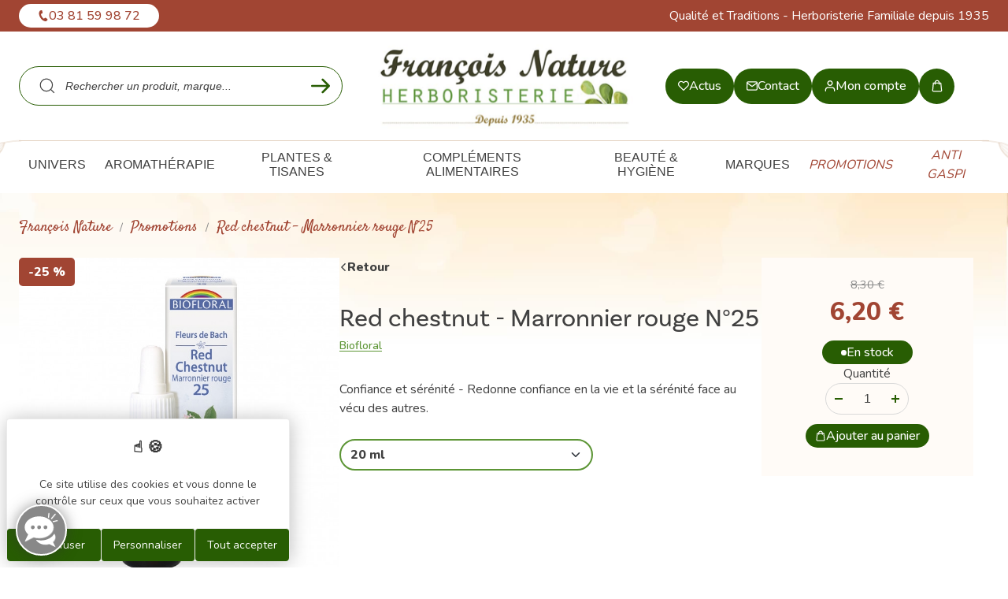

--- FILE ---
content_type: text/html; charset=UTF-8
request_url: https://www.francois-nature.fr/produit/red-chestnut-marronnier-rouge-n25-biofloral/7300
body_size: 17785
content:
<!DOCTYPE html>
<html lang="fr">

<head>
    <meta charset="UTF-8">
    <meta http-equiv="Content-Type" content="text/html; charset=utf-8"/>
    <meta name="viewport" content="width=device-width, initial-scale=1.0">
    <meta http-equiv="X-UA-Compatible" content="ie=edge">
    <link rel="preconnect" href="https://fonts.googleapis.com">
    <link rel="preconnect" href="https://fonts.gstatic.com" crossorigin>
    <link href="https://fonts.googleapis.com/css2?family=Nunito:wght@100;300;400;500;600;800&family=Satisfy&family=Shadows+Into+Light&display=swap"
          rel="stylesheet">
    <link rel="stylesheet" href="https://use.typekit.net/iqr2pjj.css">
    <link rel="stylesheet" href="https://www.francois-nature.fr/assets/dist/css/main.css?ver=1763734417">
    <link rel="stylesheet" type="text/css" href="https://unpkg.com/lightpick@latest/css/lightpick.css">
    <link href="https://cdn.koredge.website/tarteaucitron/tarteaucitron.min.css" rel="stylesheet">
    <link rel="stylesheet" href="https://unpkg.com/swiper@11.1.1/swiper-bundle.min.css"/>
    <style type="text/css">
        :root {
            --kg-tarteaucitron-background-color: #fff;
            --kg-tarteaucitron-color: #444;
            --kg-tarteaucitron-title-color: #333;
            --kg-tarteaucitron-button-background: #285d03;
            --kg-tarteaucitron-button-background-hover: #a14533;
            --kg-tarteaucitron-button-font-size: 14px;
            --kg-tarteaucitron-button-color: #fff;
            --kg-tarteaucitron-button-color-hover: #fff;
            --kg-tarteaucitron-button-border-color: #eee;
        }
    </style>
    <script src="https://tarteaucitron.io/load.js?domain=www.francois-nature.fr&uuid=0ac3ab798e52de117086134aa427e2f08b782717"></script>
    <script src="https://unpkg.com/swiper@11.1.1/swiper-bundle.min.js"></script>
    <script src="https://www.francois-nature.fr/assets/dist/js/livraison.js?ver=1763734418" type="module"></script>
    <link rel="stylesheet" href="https://unpkg.com/leaflet@1.8.0/dist/leaflet.css"
          integrity="sha512-hoalWLoI8r4UszCkZ5kL8vayOGVae1oxXe/2A4AO6J9+580uKHDO3JdHb7NzwwzK5xr/Fs0W40kiNHxM9vyTtQ=="
          crossorigin=""/>

    <link rel="apple-touch-icon-precomposed" sizes="57x57" href="https://www.francois-nature.fr/assets/dist/images/favicons/apple-touch-icon-57x57.png"/>
    <link rel="apple-touch-icon-precomposed" sizes="114x114"
          href="https://www.francois-nature.fr/assets/dist/images/favicons/apple-touch-icon-114x114.png"/>
    <link rel="apple-touch-icon-precomposed" sizes="72x72" href="https://www.francois-nature.fr/assets/dist/images/favicons/apple-touch-icon-72x72.png"/>
    <link rel="apple-touch-icon-precomposed" sizes="144x144"
          href="https://www.francois-nature.fr/assets/dist/images/favicons/apple-touch-icon-144x144.png"/>
    <link rel="apple-touch-icon-precomposed" sizes="60x60" href="https://www.francois-nature.fr/assets/dist/images/favicons/apple-touch-icon-60x60.png"/>
    <link rel="apple-touch-icon-precomposed" sizes="120x120"
          href="https://www.francois-nature.fr/assets/dist/images/favicons/apple-touch-icon-120x120.png"/>
    <link rel="apple-touch-icon-precomposed" sizes="76x76" href="https://www.francois-nature.fr/assets/dist/images/favicons/apple-touch-icon-76x76.png"/>
    <link rel="apple-touch-icon-precomposed" sizes="152x152"
          href="https://www.francois-nature.fr/assets/dist/images/favicons/apple-touch-icon-152x152.png"/>
    <link rel="icon" type="image/png" href="https://www.francois-nature.fr/assets/dist/images/favicons/favicon-196x196.png" sizes="196x196"/>
    <link rel="icon" type="image/png" href="https://www.francois-nature.fr/assets/dist/images/favicons/favicon-96x96.png" sizes="96x96"/>
    <link rel="icon" type="image/png" href="https://www.francois-nature.fr/assets/dist/images/favicons/favicon-32x32.png" sizes="32x32"/>
    <link rel="icon" type="image/png" href="https://www.francois-nature.fr/assets/dist/images/favicons/favicon-16x16.png" sizes="16x16"/>
    <link rel="icon" type="image/png" href="https://www.francois-nature.fr/assets/dist/images/favicons/favicon-128.png" sizes="128x128"/>
    <meta name="application-name" content="François Nature - Herboristerie"/>
    <meta name="msapplication-TileColor" content="#FFFFFF"/>
    <meta name="msapplication-TileImage" content="https://www.francois-nature.fr/assets/dist/images/favicons/mstile-144x144.png"/>
    <meta name="msapplication-square70x70logo" content="https://www.francois-nature.fr/assets/dist/images/favicons/mstile-70x70.png"/>
    <meta name="msapplication-square150x150logo" content="https://www.francois-nature.fr/assets/dist/images/favicons/mstile-150x150.png"/>
    <meta name="msapplication-wide310x150logo" content="https://www.francois-nature.fr/assets/dist/images/favicons/mstile-310x150.png"/>
    <meta name="msapplication-square310x310logo" content="https://www.francois-nature.fr/assets/dist/images/favicons/mstile-310x310.png"/>

    
    
    <title>Red chestnut - Marronnier rouge N°25 - 20 ml - Biofloral</title>
    <meta name="description" content="Équilibre Émotionnel - Bien-Être Au Quotidien">
    <link rel="canonical" href="https://www.francois-nature.fr/produit/red-chestnut-marronnier-rouge-n25-biofloral/7300">
    <meta property="og:locale" content="fr_FR">
    <meta property="og:type" content="website">
    <meta property="og:url" content="https://www.francois-nature.fr/produit/red-chestnut-marronnier-rouge-n25-biofloral/7300">
    <meta property="og:site_name" content="François Nature">
    <meta property="og:title" content="Red chestnut - Marronnier rouge N°25 - 20 ml - Biofloral">
    <meta property="og:description" content="Équilibre Émotionnel - Bien-Être Au Quotidien">
            <meta property="og:image" content="https://www.francois-nature.fr/photo/1671185335_0e649c5769887f8f98d7.jpg/biofloral-red-chestnut-marronnier-rouge-n25.webp">
        <meta property="og:image:secure_url" content="https://www.francois-nature.fr/photo/1671185335_0e649c5769887f8f98d7.jpg/biofloral-red-chestnut-marronnier-rouge-n25.webp">
        
    <meta name="twitter:card" content="summary_large_image">

    <meta name="twitter:title" content="Red chestnut - Marronnier rouge N°25 - 20 ml - Biofloral">
    <meta name="twitter:description" content="Équilibre Émotionnel - Bien-Être Au Quotidien">
            <meta name="twitter:image" content="https://www.francois-nature.fr/photo/1671185335_0e649c5769887f8f98d7.jpg/biofloral-red-chestnut-marronnier-rouge-n25.webp">
            <meta name="twitter:url" content="https://www.francois-nature.fr/produit/red-chestnut-marronnier-rouge-n25-biofloral/7300"/>

    <meta name="robots"
          content="max-snippet:-1, max-image-preview:large, max-video-preview:-1">

    <link href="https://cdn.jsdelivr.net/npm/tom-select@2.0.0/dist/css/tom-select.bootstrap5.min.css" rel="stylesheet"></link>
    <script type="application/ld+json">
        {
            "@context": "https://schema.org",
            "@graph": [{
                    "@type": "HealthAndBeautyBusiness",
                    "name": "François Nature",
                    "url": "https://www.francois-nature.fr/",
                    "sameAs": [
                        "https://www.facebook.com/francoisnature/",
                        "",
                        ""
                    ],
                    "logo": {
                        "@type": "ImageObject",
                        "@id": "https://www.francois-nature.fr/#logo",
                        "inLanguage": "fr-FR",
                        "url": "https://www.francois-nature.fr/assets/dist/images/logo.png",
                        "width": 428,
                        "height": 144,
                        "caption": "François Nature"
                    },
                    "image": {
                        "@id": "https://www.francois-nature.fr/#logo"
                    },
                    "email": "contact@francois-nature.fr",
                    "telephone": "0800 100 314",
                    "openingHours": [
                        "Mo 14:00-19:00",
                        "Tu-Fr 09:30-12:00",
                        "Tu-Fr 14:00-19:00",
                        "Sa 09:30-12:00",
                        "Sa 14:00-18:30"
                    ],
                    "address": [
                        {
                            "@type": "PostalAddress",
                            "addressCountry": "FR",
                            "addressRegion": "Franche comté",
                            "addressLocality": "Besançon",
                            "postalCode": "25000",
                            "streetAddress": "16 rue Morand"
                        },
                        {
                            "@type": "PostalAddress",
                            "addressCountry": "FR",
                            "addressRegion": "Franche comté",
                            "addressLocality": "Belfort",
                            "postalCode": "90000",
                            "streetAddress": "64, faubourg de France"
                        },
                        {
                            "@type": "PostalAddress",
                            "addressCountry": "FR",
                            "addressRegion": "Bourgogne",
                            "addressLocality": "Dijon",
                            "postalCode": "21000",
                            "streetAddress": "35 rue Jean Jacques Rousseau"
                        },
                        {
                            "@type": "PostalAddress",
                            "addressCountry": "FR",
                            "addressRegion": "Franche comté",
                            "addressLocality": "Pontarlier",
                            "postalCode": "25300",
                            "streetAddress": "Zac Hyper 9 Rte de Besançon"
                        },
                        {
                            "@type": "PostalAddress",
                            "addressCountry": "FR",
                            "addressRegion": "Rhône-Alpes",
                            "addressLocality": "Lyon",
                            "postalCode": "69006",
                            "streetAddress": "57, rue Garibaldi"
                        }
                    ]
                                            ,
                        "aggregateRating": {
                            "@type": "AggregateRating",
                            "ratingValue": "0",
                            "reviewCount": "0"
                        },
                                        "priceRange": "€ - €€"
                },
                {
                    "@type": "WebSite",
                    "@id": "https://www.francois-nature.fr/#website",
                    "url": "https://www.francois-nature.fr/",
                    "name": "François Nature",
                    "inLanguage": "fr-FR",
                    "description": "François Nature : Herboristerie en ligne, Phytothérapie, Aromathérapie",
                    "publisher": {
                        "@id": "https://www.francois-nature.fr/#organization"
                    },
                    "potentialAction": {
                        "@type": "SearchAction",
                        "target": "https://www.francois-nature.fr/produits?search={search_term_string}",
                        "query-input": "required name=search_term_string"
                    }
                },
                {
                    "@type": "WebPage",
                    "@id": "https://www.francois-nature.fr/#webpage",
                    "url": "https://www.francois-nature.fr/",
                    "name": "François Nature",
                    "isPartOf": {
                        "@id": "https://www.francois-nature.fr/#website"
                    },
                    "inLanguage": "fr-FR",
                    "about": {
                        "@id": "https://www.francois-nature.fr/#organization"
                    },
                    "description": ""
                }
            ]
        }

    </script>

    <script type="text/javascript">
        var base_url = "https://www.francois-nature.fr";
        var site_url = "https://www.francois-nature.fr/";
        var img_url = "https://www.francois-nature.fr/assets/dist/images/";
        javascript_for_later = [];
    </script>

    <!-- Google Tag Manager -->
    <script>(function(w,d,s,l,i){w[l]=w[l]||[];w[l].push({'gtm.start':
    new Date().getTime(),event:'gtm.js'});var f=d.getElementsByTagName(s)[0],
    j=d.createElement(s),dl=l!='dataLayer'?'&l='+l:'';j.async=true;j.src=
    'https://www.googletagmanager.com/gtm.js?id='+i+dl;f.parentNode.insertBefore(j,f);
    })(window,document,'script','dataLayer','GTM-T5875PJ7');</script>
    <!-- End Google Tag Manager -->

    <script>
            </script>

        <script src="//t4.my-probance.one/webtrax/rsc/francoisnature.js"></script>

    <script type="text/javascript" language="JavaScript">
        var ViewedPage = function () {
            var typeID = '';
            var my_id = '';
            var pid = '7300';
            var aid = '';
            var url = document.location.href;


            var crm = null;
            try {
                crm = new PROBANCE_CRMTracker("6b342YKx1FxDrX8", "Prob_Track", 90, "//t4.my-probance.one/webtrax", "idprob");
            } catch (err) {
                return;
            }

            if (crm == null) {
                return;
            }
            var PROBANCE_tracker = new PROBANCE_trackers();
            PROBANCE_tracker.setCRM(crm);


            if (my_id != null && my_id != undefined && my_id != '') {
                crm.setCustomer(my_id, typeID);
            }
            PROBANCE_tracker.doNotTrackOnInit();
            PROBANCE_tracker.init();

            // Tracking for Visit
            if (pid == null || pid == undefined) {
                pid = '';
            }
            if (aid == null || aid == undefined) {
                aid = '';
            }
            PROBANCE_tracker.track(url, [["product_id", pid], ["article_id", aid], ["action", "visit"]]);

        };
        document.addEventListener("DOMContentLoaded", function() {
            ViewedPage()
        });

    </script>

    <meta name="google-site-verification" content="p_qCZ1K_PeF-GiMdK6G1WTqAX5h71Xf48xsX_2fox_I" />
</head>


<body class="desktop  produit detail">

<!-- Google Tag Manager (noscript) -->
<noscript><iframe src="https://www.googletagmanager.com/ns.html?id=GTM-T5875PJ7"
height="0" width="0" style="display:none;visibility:hidden"></iframe></noscript>
<!-- End Google Tag Manager (noscript) -->

<a class="evitement" href="#contenu">Accéder au contenu</a>
<div id="kg-site" class="kg-site">
	<header class="site-header" id="header" itemscope itemtype="https://schema.org/WPHeader">
		<div class="banner-top">
			<div class="uk-container uk-container__banner__top">
				<a href="tel:+33381599872" class="phone kg-button kg-button__white"><svg class="kg-svg-icon"><use xlink:href="https://www.francois-nature.fr/assets/dist/images/svg/sprite-icons.svg#phone-full"></use></svg><span>03 81 59 98 72</span></a>
				<p class="authentique">Qualité et Traditions <span>- Herboristerie Familiale depuis 1935</span></p>
			</div>
		</div>
		<div class="uk-container">
			<div class="container-middle">
				<div class="uk-width-1-3" id="container__search">
					<button type="button" aria-label="Fermer la recherche" id="close__search"><svg class="kg-svg-icon"><use xlink:href="https://www.francois-nature.fr/assets/dist/images/svg/sprite-icons.svg#cross"></use></svg></button>
					<form action="https://www.francois-nature.fr/produits" method="GET" class="kg-search-form" accept-charset="utf-8">
						<div class="kg-search-form-input-wrapper">
							<span uk-search-icon></span>
							<input class="kg-search-form-input" type="search" name="search" placeholder="Rechercher un produit, marque..." value="">
							<button type="submit" class="kg-search-form-button-submit kg-search-form-button-icon"><svg class="kg-svg-icon"><use xlink:href="https://www.francois-nature.fr/assets/dist/images/svg/sprite-icons.svg#arrow-right"></use></svg></button>
						</div>
					</form>				</div>
				<div class="uk-width-1-1 uk-width-1-3@m">
					<a href="https://www.francois-nature.fr/" title="François Nature" class="logo-site"><img data-src="https://www.francois-nature.fr/assets/dist/images/logo.png" alt="François Nature" width="428" height="144" uk-img /></a>
				</div>
									<div class="uk-width-1-3@m container-flex container-buttons-header">
						<a href="https://www.francois-nature.fr/actualites-et-conseils" class="kg-button"><svg class="kg-svg-icon"><use xlink:href="https://www.francois-nature.fr/assets/dist/images/svg/sprite-icons.svg#heart-picto"></use></svg><span>Actus</span></a>
						<a href="https://www.francois-nature.fr/contact" class="kg-button"><svg class="kg-svg-icon"><use xlink:href="https://www.francois-nature.fr/assets/dist/images/svg/sprite-icons.svg#mail"></use></svg><span>Contact</span></a>
						<a href="https://www.francois-nature.fr/client/connexion" id="mon__compte" uk-tooltip="Mon Compte" class="kg-button"><svg class="kg-svg-icon"><use xlink:href="https://www.francois-nature.fr/assets/dist/images/svg/sprite-icons.svg#user"></use></svg><span>Mon compte</span></a>
						<a href="https://www.francois-nature.fr/panier" id="bloc_panier" uk-tooltip="Mon Panier" class="kg-button kg-button__radius">
							
<svg class="kg-svg-icon"><use xlink:href="https://www.francois-nature.fr/assets/dist/images/svg/sprite-icons.svg#panier"></use></svg>
<span class="sr-only">Mon panier</span>
						</a>
					</div>
							</div>
			
			<div class="container-navigation">
    <div class="navigation">
        <nav class="uk-navbar-container uk-navbar" id="navigation_main" itemscope itemtype="https://schema.org/SiteNavigationElement" role="navigation" aria-label="Menu principal">
            <ul class="uk-navbar-nav">
                                            <li class="item-nav">
                                <figure class="bkg-item-mobile-nav">
                                    <img data-src="https://www.francois-nature.fr/imageRender/6/1662446139_15e224f28a6f35bafbe9.jpg/350/77/1" alt="" width="350" height="77" uk-img loading="lazy"/>
                                </figure>
                                <button type="button" class="item-links"><span>Univers</span>
                                    <svg class="kg-svg-icon">
                                        <use xlink:href="https://www.francois-nature.fr/assets/dist/images/svg/sprite-icons.svg#chevron-down"></use>
                                    </svg>
                                </button>
                                <div class="uk-navbar-dropdown">
                                    <div class="uk-container">
                                                                                    <button type="button" class="back-button-subnav-mobile">
                                                <svg class="kg-svg-icon">
                                                    <use xlink:href="https://www.francois-nature.fr/assets/dist/images/svg/sprite-icons.svg#arrow-left"></use>
                                                </svg>
                                                <span>Retour</span>
                                            </button>
                                                                                <a href="https://www.francois-nature.fr/produits/univers" class="title-sub-nav">Tout voir</a>
                                        <div class="content-submenu">
                                            <div class="content-submenu__items">
                                                <figure class="img-sub-nav-desktop">
                                                    <img data-src="https://www.francois-nature.fr/imageRender/6/1662377992_12f40c1594e19e6aa340.jpg/320/330/1" width="322" height="316" alt="" uk-img loading="lazy"/>
                                                </figure>
                                            </div>

                                            <div class="content-submenu__items">                                                        <div uk-accordion>
                                                        <div class="uk-accordion__item">

                                                            <button type="button" class="uk-accordion-title">
                                                                <span>Bon plan</span>
                                                                <svg class="kg-svg-icon">
                                                                    <use xlink:href="https://www.francois-nature.fr/assets/dist/images/svg/sprite-icons.svg#chevron-down"></use>
                                                                </svg>
                                                            </button>
                                                                                                                            <div class="uk-accordion-content">
                                                                    <a href="" title="Voir la catégorie Bon plan">TOUT VOIR</a>
                                                                                                                                            <a href="https://www.francois-nature.fr/produits/ddm-dluo-depassees" title="Voir la catégorie DDM (DLUO) dépassées	">DDM (DLUO) dépassées	</a>
                                                                                                                                            <a href="https://www.francois-nature.fr/produits/promotions" title="Voir la catégorie Promotions">Promotions</a>
                                                                                                                                    </div>
                                                                                                                        </div>
                                                            </div>
                                                                                                                <div uk-accordion>
                                                        <div class="uk-accordion__item">

                                                            <button type="button" class="uk-accordion-title">
                                                                <span>Alimentaire</span>
                                                                <svg class="kg-svg-icon">
                                                                    <use xlink:href="https://www.francois-nature.fr/assets/dist/images/svg/sprite-icons.svg#chevron-down"></use>
                                                                </svg>
                                                            </button>
                                                                                                                            <div class="uk-accordion-content">
                                                                    <a href="https://www.francois-nature.fr/produits/univers/alimentaire" title="Voir la catégorie Alimentaire">TOUT VOIR</a>
                                                                                                                                            <a href="https://www.francois-nature.fr/produits/univers/alimentaire/bonbons" title="Voir la catégorie Bonbons">Bonbons</a>
                                                                                                                                            <a href="https://www.francois-nature.fr/produits/univers/alimentaire/epices-et-aromates" title="Voir la catégorie Epices et aromates	">Epices et aromates	</a>
                                                                                                                                            <a href="https://www.francois-nature.fr/produits/univers/alimentaire/fruits-secs" title="Voir la catégorie Fruits secs	">Fruits secs	</a>
                                                                                                                                            <a href="https://www.francois-nature.fr/produits/univers/alimentaire/huiles-essentielles-2" title="Voir la catégorie Huiles essentielles	">Huiles essentielles	</a>
                                                                                                                                            <a href="https://www.francois-nature.fr/produits/univers/alimentaire/miels" title="Voir la catégorie Miels">Miels</a>
                                                                                                                                            <a href="https://www.francois-nature.fr/produits/univers/alimentaire/sel-poivre" title="Voir la catégorie Sel poivre	">Sel poivre	</a>
                                                                                                                                            <a href="https://www.francois-nature.fr/produits/univers/alimentaire/sel-poivre" title="Voir la catégorie Sel poivre	">Sel poivre	</a>
                                                                                                                                            <a href="https://www.francois-nature.fr/produits/univers/alimentaire/sucre" title="Voir la catégorie Sucre">Sucre</a>
                                                                                                                                            <a href="https://www.francois-nature.fr/produits/univers/alimentaire/vinaigre-huile" title="Voir la catégorie Vinaigre huile	">Vinaigre huile	</a>
                                                                                                                                            <a href="https://www.francois-nature.fr/produits/univers/alimentaire/graine" title="Voir la catégorie Graine">Graine</a>
                                                                                                                                    </div>
                                                                                                                        </div>
                                                            </div>
                                                                                                                <div uk-accordion>
                                                        <div class="uk-accordion__item">

                                                            <button type="button" class="uk-accordion-title">
                                                                <span>Bébé et enfant</span>
                                                                <svg class="kg-svg-icon">
                                                                    <use xlink:href="https://www.francois-nature.fr/assets/dist/images/svg/sprite-icons.svg#chevron-down"></use>
                                                                </svg>
                                                            </button>
                                                                                                                            <div class="uk-accordion-content">
                                                                    <a href="https://www.francois-nature.fr/produits/univers/bebe-et-enfant" title="Voir la catégorie Bébé et enfant">TOUT VOIR</a>
                                                                                                                                            <a href="https://www.francois-nature.fr/produits/univers/bebe-et-enfant/hygiene" title="Voir la catégorie Hygiène">Hygiène</a>
                                                                                                                                            <a href="https://www.francois-nature.fr/produits/univers/bebe-et-enfant/produits-pour-le-change" title="Voir la catégorie Produits pour le change	">Produits pour le change	</a>
                                                                                                                                            <a href="https://www.francois-nature.fr/produits/univers/bebe-et-enfant/mal-de-dent" title="Voir la catégorie Mal de dent	">Mal de dent	</a>
                                                                                                                                            <a href="https://www.francois-nature.fr/produits/univers/bebe-et-enfant/defense-fortifiant" title="Voir la catégorie Défense, Fortifiant	">Défense, Fortifiant	</a>
                                                                                                                                    </div>
                                                                                                                        </div>
                                                            </div>
                                                                                                                <div uk-accordion>
                                                        <div class="uk-accordion__item">

                                                            <button type="button" class="uk-accordion-title">
                                                                <span>Magnétisme</span>
                                                                <svg class="kg-svg-icon">
                                                                    <use xlink:href="https://www.francois-nature.fr/assets/dist/images/svg/sprite-icons.svg#chevron-down"></use>
                                                                </svg>
                                                            </button>
                                                                                                                            <div class="uk-accordion-content">
                                                                    <a href="https://www.francois-nature.fr/produits/univers/magnetisme" title="Voir la catégorie Magnétisme">TOUT VOIR</a>
                                                                                                                                            <a href="https://www.francois-nature.fr/produits/univers/magnetisme/bracelet" title="Voir la catégorie Bracelet">Bracelet</a>
                                                                                                                                            <a href="https://www.francois-nature.fr/produits/univers/magnetisme/collier" title="Voir la catégorie Collier">Collier</a>
                                                                                                                                            <a href="https://www.francois-nature.fr/produits/univers/magnetisme/lampes" title="Voir la catégorie Lampes">Lampes</a>
                                                                                                                                            <a href="https://www.francois-nature.fr/produits/univers/magnetisme/ondes" title="Voir la catégorie Ondes">Ondes</a>
                                                                                                                                    </div>
                                                                                                                        </div>
                                                            </div>
                                                        </div><div class="content-submenu__items">                                                        <div uk-accordion>
                                                        <div class="uk-accordion__item">

                                                            <button type="button" class="uk-accordion-title">
                                                                <span>Maison</span>
                                                                <svg class="kg-svg-icon">
                                                                    <use xlink:href="https://www.francois-nature.fr/assets/dist/images/svg/sprite-icons.svg#chevron-down"></use>
                                                                </svg>
                                                            </button>
                                                                                                                            <div class="uk-accordion-content">
                                                                    <a href="https://www.francois-nature.fr/produits/univers/maison" title="Voir la catégorie Maison">TOUT VOIR</a>
                                                                                                                                            <a href="https://www.francois-nature.fr/produits/univers/maison/bougie" title="Voir la catégorie Bougie">Bougie</a>
                                                                                                                                            <a href="https://www.francois-nature.fr/produits/univers/maison/encens" title="Voir la catégorie Encens">Encens</a>
                                                                                                                                            <a href="https://www.francois-nature.fr/produits/univers/maison/lessive" title="Voir la catégorie Lessive">Lessive</a>
                                                                                                                                            <a href="https://www.francois-nature.fr/produits/univers/maison/menage" title="Voir la catégorie Ménage">Ménage</a>
                                                                                                                                            <a href="https://www.francois-nature.fr/produits/univers/maison/parfums-interieur" title="Voir la catégorie Parfums intérieur	">Parfums intérieur	</a>
                                                                                                                                            <a href="https://www.francois-nature.fr/produits/univers/maison/chambre" title="Voir la catégorie Chambre">Chambre</a>
                                                                                                                                    </div>
                                                                                                                        </div>
                                                            </div>
                                                                                                                <div uk-accordion>
                                                        <div class="uk-accordion__item">

                                                            <button type="button" class="uk-accordion-title">
                                                                <span>Voyage</span>
                                                                <svg class="kg-svg-icon">
                                                                    <use xlink:href="https://www.francois-nature.fr/assets/dist/images/svg/sprite-icons.svg#chevron-down"></use>
                                                                </svg>
                                                            </button>
                                                                                                                            <div class="uk-accordion-content">
                                                                    <a href="https://www.francois-nature.fr/produits/univers/voyage" title="Voir la catégorie Voyage">TOUT VOIR</a>
                                                                                                                                            <a href="https://www.francois-nature.fr/produits/univers/voyage/insectes" title="Voir la catégorie Insectes">Insectes</a>
                                                                                                                                            <a href="https://www.francois-nature.fr/produits/univers/voyage/solaires" title="Voir la catégorie Solaires">Solaires</a>
                                                                                                                                            <a href="https://www.francois-nature.fr/produits/univers/voyage/trousse-de-secours" title="Voir la catégorie Trousse de secours	">Trousse de secours	</a>
                                                                                                                                    </div>
                                                                                                                        </div>
                                                            </div>
                                                                                                                <a href="https://www.francois-nature.fr/produits/univers/maternite" class="simple-link">Maternité</a>
                                                                                                                <a href="https://www.francois-nature.fr/produits/univers/livres" class="simple-link">Livres</a>
                                                        </div><div class="content-submenu__items">                                                        <a href="https://www.francois-nature.fr/produits/univers/emballages" class="simple-link">Emballages</a>
                                                                                                                <a href="https://www.francois-nature.fr/produits/univers/cbd" class="simple-link">CBD</a>
                                                                                                                <div uk-accordion>
                                                        <div class="uk-accordion__item">

                                                            <button type="button" class="uk-accordion-title">
                                                                <span>Lithothérapie</span>
                                                                <svg class="kg-svg-icon">
                                                                    <use xlink:href="https://www.francois-nature.fr/assets/dist/images/svg/sprite-icons.svg#chevron-down"></use>
                                                                </svg>
                                                            </button>
                                                                                                                            <div class="uk-accordion-content">
                                                                    <a href="https://www.francois-nature.fr/produits/univers/lithotherapie" title="Voir la catégorie Lithothérapie">TOUT VOIR</a>
                                                                                                                                            <a href="https://www.francois-nature.fr/produits/univers/lithotherapie/bijoux" title="Voir la catégorie Bijoux">Bijoux</a>
                                                                                                                                            <a href="https://www.francois-nature.fr/produits/univers/lithotherapie/maison-1" title="Voir la catégorie Maison">Maison</a>
                                                                                                                                            <a href="https://www.francois-nature.fr/produits/univers/lithotherapie/massage-facial" title="Voir la catégorie Massage facial">Massage facial</a>
                                                                                                                                    </div>
                                                                                                                        </div>
                                                            </div>
                                                                                                                <a href="https://www.francois-nature.fr/produits/univers/a-faire-soi-meme" class="simple-link">À Faire soi-même</a>
                                                                                                </div>
                                    </div>
                                </div>
                            </li>
                                                        <li class="item-nav">
                                <figure class="bkg-item-mobile-nav">
                                    <img data-src="https://www.francois-nature.fr/imageRender/6/1662446153_2e75cb8212c4049c8cc4.jpg/350/77/1" alt="" width="350" height="77" uk-img loading="lazy"/>
                                </figure>
                                <button type="button" class="item-links"><span>Aromathérapie</span>
                                    <svg class="kg-svg-icon">
                                        <use xlink:href="https://www.francois-nature.fr/assets/dist/images/svg/sprite-icons.svg#chevron-down"></use>
                                    </svg>
                                </button>
                                <div class="uk-navbar-dropdown">
                                    <div class="uk-container">
                                                                                    <button type="button" class="back-button-subnav-mobile">
                                                <svg class="kg-svg-icon">
                                                    <use xlink:href="https://www.francois-nature.fr/assets/dist/images/svg/sprite-icons.svg#arrow-left"></use>
                                                </svg>
                                                <span>Retour</span>
                                            </button>
                                                                                <a href="https://www.francois-nature.fr/produits/aromatherapie" class="title-sub-nav">Tout voir</a>
                                        <div class="content-submenu">
                                            <div class="content-submenu__items">
                                                <figure class="img-sub-nav-desktop">
                                                    <img data-src="https://www.francois-nature.fr/imageRender/6/1662378014_65706cdb232b5a188c3b.jpg/320/330/1" width="322" height="316" alt="" uk-img loading="lazy"/>
                                                </figure>
                                            </div>

                                            <div class="content-submenu__items">                                                        <a href="https://www.francois-nature.fr/produits/aromatherapie/huiles-essentielles" class="simple-link">Huiles essentielles</a>
                                                                                                                <div uk-accordion>
                                                        <div class="uk-accordion__item">

                                                            <button type="button" class="uk-accordion-title">
                                                                <span>Complexes d'Huiles essentielles</span>
                                                                <svg class="kg-svg-icon">
                                                                    <use xlink:href="https://www.francois-nature.fr/assets/dist/images/svg/sprite-icons.svg#chevron-down"></use>
                                                                </svg>
                                                            </button>
                                                                                                                            <div class="uk-accordion-content">
                                                                    <a href="https://www.francois-nature.fr/produits/aromatherapie/complexes-dhuiles-essentielles" title="Voir la catégorie Complexes d'Huiles essentielles">TOUT VOIR</a>
                                                                                                                                            <a href="https://www.francois-nature.fr/produits/aromatherapie/complexes-dhuiles-essentielles/p-dermatologie" title="Voir la catégorie Peau">Peau</a>
                                                                                                                                            <a href="https://www.francois-nature.fr/produits/aromatherapie/complexes-dhuiles-essentielles/p-fatigue" title="Voir la catégorie Forme, tonus & énergie	">Forme, tonus & énergie	</a>
                                                                                                                                            <a href="https://www.francois-nature.fr/produits/aromatherapie/complexes-dhuiles-essentielles/p-nervosite-et-stress" title="Voir la catégorie Stress & nervosité	">Stress & nervosité	</a>
                                                                                                                                            <a href="https://www.francois-nature.fr/produits/aromatherapie/complexes-dhuiles-essentielles/p-appareil-respiratoire" title="Voir la catégorie Voies respiratoires">Voies respiratoires</a>
                                                                                                                                    </div>
                                                                                                                        </div>
                                                            </div>
                                                        </div><div class="content-submenu__items">                                                        <a href="https://www.francois-nature.fr/produits/aromatherapie/eaux-florales" class="simple-link">Eaux florales	</a>
                                                                                                                <a href="https://www.francois-nature.fr/produits/aromatherapie/fleurs-de-bach" class="simple-link">Fleurs de bach	</a>
                                                        </div><div class="content-submenu__items">                                                        <a href="https://www.francois-nature.fr/produits/aromatherapie/huiles-vegetales-vierges" class="simple-link">Huiles végétales vierges	</a>
                                                                                                                <a href="https://www.francois-nature.fr/produits/aromatherapie/diffuseurs" class="simple-link">Diffuseurs</a>
                                                                                                </div>
                                    </div>
                                </div>
                            </li>
                                                        <li class="item-nav">
                                <figure class="bkg-item-mobile-nav">
                                    <img data-src="https://www.francois-nature.fr/imageRender/6/1662446169_1b2d64df246651b0b2e4.jpg/350/77/1" alt="" width="350" height="77" uk-img loading="lazy"/>
                                </figure>
                                <button type="button" class="item-links"><span>Plantes & tisanes</span>
                                    <svg class="kg-svg-icon">
                                        <use xlink:href="https://www.francois-nature.fr/assets/dist/images/svg/sprite-icons.svg#chevron-down"></use>
                                    </svg>
                                </button>
                                <div class="uk-navbar-dropdown">
                                    <div class="uk-container">
                                                                                    <button type="button" class="back-button-subnav-mobile">
                                                <svg class="kg-svg-icon">
                                                    <use xlink:href="https://www.francois-nature.fr/assets/dist/images/svg/sprite-icons.svg#arrow-left"></use>
                                                </svg>
                                                <span>Retour</span>
                                            </button>
                                                                                <a href="https://www.francois-nature.fr/produits/herboristerie" class="title-sub-nav">Tout voir</a>
                                        <div class="content-submenu">
                                            <div class="content-submenu__items">
                                                <figure class="img-sub-nav-desktop">
                                                    <img data-src="https://www.francois-nature.fr/imageRender/6/1662378031_ed3cb18b564e6773966b.jpg/320/330/1" width="322" height="316" alt="" uk-img loading="lazy"/>
                                                </figure>
                                            </div>

                                            <div class="content-submenu__items">                                                        <a href="https://www.francois-nature.fr/produits/univers/plantes-medicinales" class="simple-link">Plantes médicinales	</a>
                                                                                                                <div uk-accordion>
                                                        <div class="uk-accordion__item">

                                                            <button type="button" class="uk-accordion-title">
                                                                <span>Tisanes</span>
                                                                <svg class="kg-svg-icon">
                                                                    <use xlink:href="https://www.francois-nature.fr/assets/dist/images/svg/sprite-icons.svg#chevron-down"></use>
                                                                </svg>
                                                            </button>
                                                                                                                            <div class="uk-accordion-content">
                                                                    <a href="https://www.francois-nature.fr/produits/univers/tisanes" title="Voir la catégorie Tisanes">TOUT VOIR</a>
                                                                                                                                            <a href="https://www.francois-nature.fr/produits/univers/tisanes/p-articulations-muscles" title="Voir la catégorie Tisane Articulations / Douleurs">Tisane Articulations / Douleurs</a>
                                                                                                                                            <a href="https://www.francois-nature.fr/produits/univers/tisanes/p-sommeil" title="Voir la catégorie Tisane Sommeil">Tisane Sommeil</a>
                                                                                                                                            <a href="https://www.francois-nature.fr/produits/univers/tisanes/p-nervosite-et-stress" title="Voir la catégorie Tisane Anti Stress">Tisane Anti Stress</a>
                                                                                                                                            <a href="https://www.francois-nature.fr/produits/univers/tisanes/p-fatigue" title="Voir la catégorie Tisane Energisante">Tisane Energisante</a>
                                                                                                                                            <a href="https://www.francois-nature.fr/produits/univers/tisanes/p-appareil-respiratoire" title="Voir la catégorie Tisane Voies respiratoires">Tisane Voies respiratoires</a>
                                                                                                                                            <a href="https://www.francois-nature.fr/produits/univers/tisanes/p-tabac-et-dependance" title="Voir la catégorie Tisanes Anti tabac">Tisanes Anti tabac</a>
                                                                                                                                            <a href="https://www.francois-nature.fr/produits/univers/tisanes/p-digestion-et-transit" title="Voir la catégorie Tisane Digestion">Tisane Digestion</a>
                                                                                                                                            <a href="https://www.francois-nature.fr/produits/univers/tisanes/p-detox-depuratif" title="Voir la catégorie Tisane Détox">Tisane Détox</a>
                                                                                                                                            <a href="https://www.francois-nature.fr/produits/univers/tisanes/p-silhouette" title="Voir la catégorie Tisane Minceur">Tisane Minceur</a>
                                                                                                                                            <a href="https://www.francois-nature.fr/produits/univers/tisanes/p-dermatologie" title="Voir la catégorie Tisane pour la peau">Tisane pour la peau</a>
                                                                                                                                            <a href="https://www.francois-nature.fr/produits/univers/tisanes/p-circulation" title="Voir la catégorie Tisane Circulation">Tisane Circulation</a>
                                                                                                                                            <a href="https://www.francois-nature.fr/produits/univers/tisanes/p-cardiovasculaire" title="Voir la catégorie Tisane Coeur, Cholestérol & Glycémie">Tisane Coeur, Cholestérol & Glycémie</a>
                                                                                                                                            <a href="https://www.francois-nature.fr/produits/univers/tisanes/p-systeme-urinaire" title="Voir la catégorie Tisane Rénale">Tisane Rénale</a>
                                                                                                                                            <a href="https://www.francois-nature.fr/produits/univers/tisanes/p-problemes-feminins" title="Voir la catégorie TIsane au féminin">TIsane au féminin</a>
                                                                                                                                            <a href="https://www.francois-nature.fr/produits/univers/tisanes/p-probiotiques" title="Voir la catégorie Tisane Probiotique">Tisane Probiotique</a>
                                                                                                                                            <a href="https://www.francois-nature.fr/produits/univers/tisanes/nos-tisanes-gourmandes" title="Voir la catégorie Tisane Gourmande">Tisane Gourmande</a>
                                                                                                                                    </div>
                                                                                                                        </div>
                                                            </div>
                                                        </div><div class="content-submenu__items">                                                        <div uk-accordion>
                                                        <div class="uk-accordion__item">

                                                            <button type="button" class="uk-accordion-title">
                                                                <span>Thés</span>
                                                                <svg class="kg-svg-icon">
                                                                    <use xlink:href="https://www.francois-nature.fr/assets/dist/images/svg/sprite-icons.svg#chevron-down"></use>
                                                                </svg>
                                                            </button>
                                                                                                                            <div class="uk-accordion-content">
                                                                    <a href="https://www.francois-nature.fr/produits/herboristerie/thes-1" title="Voir la catégorie Thés">TOUT VOIR</a>
                                                                                                                                            <a href="https://www.francois-nature.fr/produits/herboristerie/thes-1/the-vert" title="Voir la catégorie Thé Vert	">Thé Vert	</a>
                                                                                                                                            <a href="https://www.francois-nature.fr/produits/herboristerie/thes-1/the-noir" title="Voir la catégorie Thé Noir	">Thé Noir	</a>
                                                                                                                                            <a href="https://www.francois-nature.fr/produits/herboristerie/thes-1/the-blanc" title="Voir la catégorie Thé Blanc	">Thé Blanc	</a>
                                                                                                                                            <a href="https://www.francois-nature.fr/produits/herboristerie/thes-1/the-rooibos" title="Voir la catégorie Thé Rooibos	">Thé Rooibos	</a>
                                                                                                                                            <a href="https://www.francois-nature.fr/produits/herboristerie/thes-1/autres-thes" title="Voir la catégorie Autres Thés	">Autres Thés	</a>
                                                                                                                                            <a href="https://www.francois-nature.fr/produits/herboristerie/thes-1/autour-du-the" title="Voir la catégorie Autour du thé	">Autour du thé	</a>
                                                                                                                                    </div>
                                                                                                                        </div>
                                                            </div>
                                                                                                                <a href="https://www.francois-nature.fr/produits/herboristerie/infusettes-santaflor" class="simple-link">Infusettes Santaflor	</a>
                                                                                                </div>
                                    </div>
                                </div>
                            </li>
                                                        <li class="item-nav">
                                <figure class="bkg-item-mobile-nav">
                                    <img data-src="https://www.francois-nature.fr/imageRender/6/1662446180_b7c4396115e4ada2afd7.jpg/350/77/1" alt="" width="350" height="77" uk-img loading="lazy"/>
                                </figure>
                                <button type="button" class="item-links"><span>Compléments alimentaires</span>
                                    <svg class="kg-svg-icon">
                                        <use xlink:href="https://www.francois-nature.fr/assets/dist/images/svg/sprite-icons.svg#chevron-down"></use>
                                    </svg>
                                </button>
                                <div class="uk-navbar-dropdown">
                                    <div class="uk-container">
                                                                                    <button type="button" class="back-button-subnav-mobile">
                                                <svg class="kg-svg-icon">
                                                    <use xlink:href="https://www.francois-nature.fr/assets/dist/images/svg/sprite-icons.svg#arrow-left"></use>
                                                </svg>
                                                <span>Retour</span>
                                            </button>
                                                                                <a href="https://www.francois-nature.fr/produits/complements-alimentaires" class="title-sub-nav">Tout voir</a>
                                        <div class="content-submenu">
                                            <div class="content-submenu__items">
                                                <figure class="img-sub-nav-desktop">
                                                    <img data-src="https://www.francois-nature.fr/imageRender/6/1662378055_28203dde0e8bb1efb425.jpg/320/330/1" width="322" height="316" alt="" uk-img loading="lazy"/>
                                                </figure>
                                            </div>

                                            <div class="content-submenu__items">                                                        <a href="https://www.francois-nature.fr/produits/complements-alimentaires/gelules-de-plantes-et-pots-de-poudre" class="simple-link">Gélules de plantes et pots de poudre	</a>
                                                                                                                <a href="https://www.francois-nature.fr/produits/complements-alimentaires/p-articulations-muscles" class="simple-link">Articulations</a>
                                                                                                                <a href="https://www.francois-nature.fr/produits/complements-alimentaires/p-remineralisant" class="simple-link">Reminéralisant</a>
                                                                                                                <a href="https://www.francois-nature.fr/produits/complements-alimentaires/p-allergies-saisonnieres" class="simple-link">Allergies</a>
                                                                                                                <a href="https://www.francois-nature.fr/produits/complements-alimentaires/p-appareil-respiratoire" class="simple-link">Voies respiratoires</a>
                                                                                                                <a href="https://www.francois-nature.fr/produits/complements-alimentaires/p-fatigue" class="simple-link">Forme, tonus & énergie	</a>
                                                                                                                <a href="https://www.francois-nature.fr/produits/complements-alimentaires/p-aphrodisiaque-libido" class="simple-link">Aphrodisiaque Libido	</a>
                                                                                                                <a href="https://www.francois-nature.fr/produits/complements-alimentaires/p-defenses-de-lorganisme" class="simple-link">Défenses de l'organisme	</a>
                                                                                                                <a href="https://www.francois-nature.fr/produits/complements-alimentaires/p-anti-oxydant" class="simple-link">Antioxydants & anti-âge	</a>
                                                                                                                <a href="https://www.francois-nature.fr/produits/complements-alimentaires/p-vitamines-et-mineraux" class="simple-link">Vitamines et Minéraux	</a>
                                                                                                                <a href="https://www.francois-nature.fr/produits/complements-alimentaires/p-digestion-et-transit" class="simple-link">Digestion et transit	</a>
                                                                                                                <a href="https://www.francois-nature.fr/produits/complements-alimentaires/p-detox-depuratif" class="simple-link">Détox & drainage	</a>
                                                        </div><div class="content-submenu__items">                                                        <a href="https://www.francois-nature.fr/produits/complements-alimentaires/p-silhouette" class="simple-link">Minceur & coupe faim	</a>
                                                                                                                <a href="https://www.francois-nature.fr/produits/complements-alimentaires/p-sommeil" class="simple-link">Sommeil	</a>
                                                                                                                <div uk-accordion>
                                                        <div class="uk-accordion__item">

                                                            <button type="button" class="uk-accordion-title">
                                                                <span>Stress & nervosité	</span>
                                                                <svg class="kg-svg-icon">
                                                                    <use xlink:href="https://www.francois-nature.fr/assets/dist/images/svg/sprite-icons.svg#chevron-down"></use>
                                                                </svg>
                                                            </button>
                                                                                                                            <div class="uk-accordion-content">
                                                                    <a href="https://www.francois-nature.fr/produits/complements-alimentaires/p-nervosite-et-stress" title="Voir la catégorie Stress & nervosité	">TOUT VOIR</a>
                                                                                                                                            <a href="https://www.francois-nature.fr/produits/aromatherapie/fleurs-de-bach" title="Voir la catégorie Inquiétude">Inquiétude</a>
                                                                                                                                    </div>
                                                                                                                        </div>
                                                            </div>
                                                                                                                <a href="https://www.francois-nature.fr/produits/complements-alimentaires/p-gestion-emotions" class="simple-link">Moral, bonne humeur	</a>
                                                                                                                <a href="https://www.francois-nature.fr/produits/complements-alimentaires/p-ongles-et-cheveux" class="simple-link">Ongles et cheveux	</a>
                                                                                                                <a href="https://www.francois-nature.fr/produits/complements-alimentaires/p-dermatologie" class="simple-link">Peau</a>
                                                                                                                <a href="https://www.francois-nature.fr/produits/complements-alimentaires/p-circulation" class="simple-link">Circulation</a>
                                                                                                                <a href="https://www.francois-nature.fr/produits/complements-alimentaires/p-cardiovasculaire" class="simple-link">Cœur, cholestérol & glycémie	</a>
                                                                                                                <a href="https://www.francois-nature.fr/produits/complements-alimentaires/p-memoire" class="simple-link">Mémoire</a>
                                                                                                                <a href="https://www.francois-nature.fr/produits/complements-alimentaires/p-problemes-feminins" class="simple-link">Règles douloureuses & cycle féminin	</a>
                                                                                                                <a href="https://www.francois-nature.fr/produits/complements-alimentaires/p-systeme-urinaire" class="simple-link">Système urinaire féminin & masculin	</a>
                                                                                                                <a href="https://www.francois-nature.fr/produits/complements-alimentaires/p-prostate" class="simple-link">Prostate</a>
                                                        </div><div class="content-submenu__items">                                                        <a href="https://www.francois-nature.fr/produits/complements-alimentaires/p-tabac-et-dependance" class="simple-link">Tabac et dépendance	</a>
                                                                                                                <a href="https://www.francois-nature.fr/produits/complements-alimentaires/p-thyroide" class="simple-link">Thyroïde</a>
                                                                                                                <a href="https://www.francois-nature.fr/produits/complements-alimentaires/p-vision" class="simple-link">Vision</a>
                                                                                                                <a href="https://www.francois-nature.fr/produits/complements-alimentaires/p-nausees" class="simple-link">Pour les mamans</a>
                                                                                                                <a href="https://www.francois-nature.fr/produits/complements-alimentaires/p-animaux" class="simple-link">Animaux</a>
                                                                                                                <a href="https://www.francois-nature.fr/produits/complements-alimentaires/ampoules" class="simple-link">Ampoules</a>
                                                                                                                <a href="https://www.francois-nature.fr/produits/complements-alimentaires/capsules-huileuses" class="simple-link">Capsules & Comprimés</a>
                                                                                                                <a href="https://www.francois-nature.fr/produits/complements-alimentaires/extraits-liquides" class="simple-link">Extraits liquides	</a>
                                                                                                                <a href="https://www.francois-nature.fr/produits/complements-alimentaires/produits-de-la-ruche" class="simple-link">Gelée royale & produits de la ruche	</a>
                                                                                                                <a href="https://www.francois-nature.fr/produits/complements-alimentaires/gemmotherapie" class="simple-link">Gemmothérapie	</a>
                                                                                                                <a href="https://www.francois-nature.fr/produits/complements-alimentaires/silicium" class="simple-link">Silicium</a>
                                                                                                                <a href="https://www.francois-nature.fr/produits/complements-alimentaires/teintures" class="simple-link">Teintures mères	</a>
                                                                                                </div>
                                    </div>
                                </div>
                            </li>
                                                        <li class="item-nav">
                                <figure class="bkg-item-mobile-nav">
                                    <img data-src="https://www.francois-nature.fr/imageRender/6/1662446191_3078275a427e9bf9236f.jpg/350/77/1" alt="" width="350" height="77" uk-img loading="lazy"/>
                                </figure>
                                <button type="button" class="item-links"><span>Beauté & Hygiène</span>
                                    <svg class="kg-svg-icon">
                                        <use xlink:href="https://www.francois-nature.fr/assets/dist/images/svg/sprite-icons.svg#chevron-down"></use>
                                    </svg>
                                </button>
                                <div class="uk-navbar-dropdown">
                                    <div class="uk-container">
                                                                                    <button type="button" class="back-button-subnav-mobile">
                                                <svg class="kg-svg-icon">
                                                    <use xlink:href="https://www.francois-nature.fr/assets/dist/images/svg/sprite-icons.svg#arrow-left"></use>
                                                </svg>
                                                <span>Retour</span>
                                            </button>
                                                                                <a href="https://www.francois-nature.fr/produits/hygiene-soins" class="title-sub-nav">Tout voir</a>
                                        <div class="content-submenu">
                                            <div class="content-submenu__items">
                                                <figure class="img-sub-nav-desktop">
                                                    <img data-src="https://www.francois-nature.fr/imageRender/6/1662378072_2a1301abd1549d264313.jpg/320/330/1" width="322" height="316" alt="" uk-img loading="lazy"/>
                                                </figure>
                                            </div>

                                            <div class="content-submenu__items">                                                        <div uk-accordion>
                                                        <div class="uk-accordion__item">

                                                            <button type="button" class="uk-accordion-title">
                                                                <span>Pour les cheveux	</span>
                                                                <svg class="kg-svg-icon">
                                                                    <use xlink:href="https://www.francois-nature.fr/assets/dist/images/svg/sprite-icons.svg#chevron-down"></use>
                                                                </svg>
                                                            </button>
                                                                                                                            <div class="uk-accordion-content">
                                                                    <a href="https://www.francois-nature.fr/produits/hygiene-soins/pour-les-cheveux" title="Voir la catégorie Pour les cheveux	">TOUT VOIR</a>
                                                                                                                                            <a href="https://www.francois-nature.fr/produits/hygiene-soins/pour-les-cheveux/shampooings" title="Voir la catégorie Shampoings naturels	">Shampoings naturels	</a>
                                                                                                                                            <a href="https://www.francois-nature.fr/produits/hygiene-soins/pour-les-cheveux/apres-shampooing-et-demelant" title="Voir la catégorie Après shampooings naturels	">Après shampooings naturels	</a>
                                                                                                                                            <a href="https://www.francois-nature.fr/produits/hygiene-soins/pour-les-cheveux/soins-capillaires" title="Voir la catégorie Soins capillaires	">Soins capillaires	</a>
                                                                                                                                            <a href="https://www.francois-nature.fr/produits/hygiene-soins/pour-les-cheveux/colorations-naturelles" title="Voir la catégorie Colorations naturelles	">Colorations naturelles	</a>
                                                                                                                                            <a href="https://www.francois-nature.fr/produits/hygiene-soins/pour-les-cheveux/accessoires-cheveux" title="Voir la catégorie Accessoires cheveux	">Accessoires cheveux	</a>
                                                                                                                                            <a href="https://www.francois-nature.fr/produits/hygiene-soins/pour-les-cheveux/huiles-lotions" title="Voir la catégorie Huiles & Lotions	">Huiles & Lotions	</a>
                                                                                                                                    </div>
                                                                                                                        </div>
                                                            </div>
                                                        </div><div class="content-submenu__items">                                                        <div uk-accordion>
                                                        <div class="uk-accordion__item">

                                                            <button type="button" class="uk-accordion-title">
                                                                <span>Pour le visage	</span>
                                                                <svg class="kg-svg-icon">
                                                                    <use xlink:href="https://www.francois-nature.fr/assets/dist/images/svg/sprite-icons.svg#chevron-down"></use>
                                                                </svg>
                                                            </button>
                                                                                                                            <div class="uk-accordion-content">
                                                                    <a href="https://www.francois-nature.fr/produits/hygiene-soins/pour-le-visage" title="Voir la catégorie Pour le visage	">TOUT VOIR</a>
                                                                                                                                            <a href="https://www.francois-nature.fr/produits/hygiene-soins/pour-le-visage/demaquillants-nettoyants" title="Voir la catégorie Démaquillants & nettoyants">Démaquillants & nettoyants</a>
                                                                                                                                            <a href="https://www.francois-nature.fr/produits/hygiene-soins/pour-le-visage/soin-des-levres" title="Voir la catégorie Soin des lèvres">Soin des lèvres</a>
                                                                                                                                            <a href="https://www.francois-nature.fr/produits/hygiene-soins/pour-le-visage/soin-hydratant-pour-le-visage" title="Voir la catégorie Soin hydratant pour le visage">Soin hydratant pour le visage</a>
                                                                                                                                            <a href="https://www.francois-nature.fr/produits/hygiene-soins/pour-le-visage/contour-des-yeux" title="Voir la catégorie Contour des yeux">Contour des yeux</a>
                                                                                                                                            <a href="https://www.francois-nature.fr/produits/hygiene-soins/pour-le-visage/creme-de-jour" title="Voir la catégorie Crème de jour">Crème de jour</a>
                                                                                                                                            <a href="https://www.francois-nature.fr/produits/hygiene-soins/pour-le-visage/creme-de-nuit" title="Voir la catégorie Crème de nuit">Crème de nuit</a>
                                                                                                                                            <a href="https://www.francois-nature.fr/produits/hygiene-soins/pour-le-visage/lotions" title="Voir la catégorie Lotions">Lotions</a>
                                                                                                                                            <a href="https://www.francois-nature.fr/produits/hygiene-soins/pour-le-visage/masques-gommages" title="Voir la catégorie Masques, gommages">Masques, gommages</a>
                                                                                                                                            <a href="https://www.francois-nature.fr/produits/hygiene-soins/pour-le-visage/pour-homme" title="Voir la catégorie Pour homme">Pour homme</a>
                                                                                                                                    </div>
                                                                                                                        </div>
                                                            </div>
                                                        </div><div class="content-submenu__items">                                                        <div uk-accordion>
                                                        <div class="uk-accordion__item">

                                                            <button type="button" class="uk-accordion-title">
                                                                <span>Pour le corps	</span>
                                                                <svg class="kg-svg-icon">
                                                                    <use xlink:href="https://www.francois-nature.fr/assets/dist/images/svg/sprite-icons.svg#chevron-down"></use>
                                                                </svg>
                                                            </button>
                                                                                                                            <div class="uk-accordion-content">
                                                                    <a href="https://www.francois-nature.fr/produits/hygiene-soins/pour-le-corps" title="Voir la catégorie Pour le corps	">TOUT VOIR</a>
                                                                                                                                            <a href="https://www.francois-nature.fr/produits/hygiene-soins/pour-le-corps/gels-douche" title="Voir la catégorie Gels douche">Gels douche</a>
                                                                                                                                            <a href="https://www.francois-nature.fr/produits/hygiene-soins/pour-le-corps/shampooing-douche" title="Voir la catégorie Shampooing douche">Shampooing douche</a>
                                                                                                                                            <a href="https://www.francois-nature.fr/produits/hygiene-soins/pour-le-corps/deodorants" title="Voir la catégorie Déodorants">Déodorants</a>
                                                                                                                                            <a href="https://www.francois-nature.fr/produits/hygiene-soins/pour-le-corps/hygiene-intime" title="Voir la catégorie Hygiène intime">Hygiène intime</a>
                                                                                                                                            <a href="https://www.francois-nature.fr/produits/hygiene-soins/hygiene-buccale" title="Voir la catégorie Hygiène buccale">Hygiène buccale</a>
                                                                                                                                            <a href="https://www.francois-nature.fr/produits/hygiene-soins/pour-le-corps/auriculaire-nasal" title="Voir la catégorie Auriculaire - nasal">Auriculaire - nasal</a>
                                                                                                                                            <a href="https://www.francois-nature.fr/produits/hygiene-soins/pour-le-corps/bains" title="Voir la catégorie Bains">Bains</a>
                                                                                                                                            <a href="https://www.francois-nature.fr/produits/hygiene-soins/pour-le-corps/massage-et-huile-de-soin" title="Voir la catégorie Massage et huile de soin">Massage et huile de soin</a>
                                                                                                                                            <a href="https://www.francois-nature.fr/produits/hygiene-soins/pour-le-corps/creme-lait-baume" title="Voir la catégorie Crème, lait, baume">Crème, lait, baume</a>
                                                                                                                                            <a href="https://www.francois-nature.fr/produits/hygiene-soins/pour-le-corps/gommage-exfoliant" title="Voir la catégorie Gommage, exfoliant">Gommage, exfoliant</a>
                                                                                                                                            <a href="https://www.francois-nature.fr/produits/hygiene-soins/pour-le-corps/savons" title="Voir la catégorie Savons">Savons</a>
                                                                                                                                            <a href="https://www.francois-nature.fr/produits/hygiene-soins/pour-le-corps/savons-alep" title="Voir la catégorie Savons Alep">Savons Alep</a>
                                                                                                                                            <a href="https://www.francois-nature.fr/produits/hygiene-soins/pour-le-corps/savons-marseille" title="Voir la catégorie Savons Marseille">Savons Marseille</a>
                                                                                                                                            <a href="https://www.francois-nature.fr/produits/hygiene-soins/pour-le-corps/soin-des-mains" title="Voir la catégorie Soin des mains">Soin des mains</a>
                                                                                                                                            <a href="https://www.francois-nature.fr/produits/hygiene-soins/pour-le-corps/soin-des-pieds-des-jambes" title="Voir la catégorie Soin des pieds & des jambes">Soin des pieds & des jambes</a>
                                                                                                                                            <a href="https://www.francois-nature.fr/produits/hygiene-soins/pour-le-corps/premiers-soins" title="Voir la catégorie Premiers soins">Premiers soins</a>
                                                                                                                                            <a href="https://www.francois-nature.fr/produits/hygiene-soins/pour-le-corps/soin-dermo-cosmetique-argent-colloidal" title="Voir la catégorie Soin dermo cosmétique (argent colloïdal)">Soin dermo cosmétique (argent colloïdal)</a>
                                                                                                                                            <a href="https://www.francois-nature.fr/produits/hygiene-soins/pour-le-corps/solaires-bronzage" title="Voir la catégorie Solaires, bronzage">Solaires, bronzage</a>
                                                                                                                                            <a href="https://www.francois-nature.fr/produits/hygiene-soins/pour-le-corps/silhouette" title="Voir la catégorie Silhouette">Silhouette</a>
                                                                                                                                            <a href="https://www.francois-nature.fr/produits/hygiene-soins/pour-le-corps/parfums" title="Voir la catégorie Parfums">Parfums</a>
                                                                                                                                            <a href="https://www.francois-nature.fr/produits/hygiene-soins/pour-le-corps/accessoires-hygiene-2" title="Voir la catégorie Accessoires hygiène">Accessoires hygiène</a>
                                                                                                                                            <a href="https://www.francois-nature.fr/produits/hygiene-soins/pour-le-corps/savon-noir" title="Voir la catégorie Savon Noir">Savon Noir</a>
                                                                                                                                    </div>
                                                                                                                        </div>
                                                            </div>
                                                                                                </div>
                                    </div>
                                </div>
                            </li>
                                                        <li class="item-nav">
                                <figure class="bkg-item-mobile-nav">
                                    <img data-src="" alt="" width="350" height="77" uk-img loading="lazy"/>
                                </figure>
                                <button type="button" class="item-links"><span>Marques</span>
                                    <svg class="kg-svg-icon">
                                        <use xlink:href="https://www.francois-nature.fr/assets/dist/images/svg/sprite-icons.svg#chevron-down"></use>
                                    </svg>
                                </button>
                                <div class="uk-navbar-dropdown">
                                    <div class="uk-container">
                                                                                    <button type="button" class="back-button-subnav-mobile">
                                                <svg class="kg-svg-icon">
                                                    <use xlink:href="https://www.francois-nature.fr/assets/dist/images/svg/sprite-icons.svg#arrow-left"></use>
                                                </svg>
                                                <span>Retour</span>
                                            </button>
                                                                                <a href="https://www.francois-nature.fr/nos-marques" class="title-sub-nav">Tout voir</a>
                                        <div class="content-submenu">
                                            <div class="content-submenu__items">
                                                <figure class="img-sub-nav-desktop">
                                                    <img data-src="" width="322" height="316" alt="" uk-img loading="lazy"/>
                                                </figure>
                                            </div>

                                            <div class="content-submenu__items">                                                        <a href="https://www.francois-nature.fr/marque/francois-nature" class="simple-link">François Nature	</a>
                                                                                                                <a href="https://www.francois-nature.fr/marque/alvadiem-apivita" class="simple-link">Alvadiem</a>
                                                                                                                <a href="https://www.francois-nature.fr/marque/apiphyt-apivie" class="simple-link">Apiphyt</a>
                                                                                                                <a href="https://www.francois-nature.fr/marque/astraphytos" class="simple-link">Astraphytos</a>
                                                                                                                <a href="https://www.francois-nature.fr/marque/ayurvenat" class="simple-link">Ayurvenat</a>
                                                                                                                <a href="https://www.francois-nature.fr/marque/biover" class="simple-link">Biover</a>
                                                                                                                <a href="https://www.francois-nature.fr/marque/catalyons" class="simple-link">Catalyons</a>
                                                                                                                <a href="https://www.francois-nature.fr/marque/cattier" class="simple-link">Cattier</a>
                                                                                                                <a href="https://www.francois-nature.fr/marque/la-ferme-du-cbd" class="simple-link">La Ferme du CBD</a>
                                                                                                                <a href="https://www.francois-nature.fr/marque/docteur-valnet" class="simple-link">Docteur Valnet</a>
                                                        </div><div class="content-submenu__items">                                                        <a href="https://www.francois-nature.fr/marque/hemeka" class="simple-link">Hemeka</a>
                                                                                                                <a href="https://www.francois-nature.fr/marque/herbalgem" class="simple-link">Herbalgem</a>
                                                                                                                <a href="https://www.francois-nature.fr/marque/herbiolys-laboratoire" class="simple-link">Herbiolys</a>
                                                                                                                <a href="https://www.francois-nature.fr/marque/le-papier-darmenie" class="simple-link">Le Papier d'Arménie</a>
                                                                                                                <a href="https://www.francois-nature.fr/marque/le-serail" class="simple-link">Le Serail</a>
                                                                                                                <a href="https://www.francois-nature.fr/marque/les-baumes-du-hibou" class="simple-link">Les baumes du Hibou</a>
                                                                                                                <a href="https://www.francois-nature.fr/marque/loic-ribault-g5" class="simple-link">Loïc Ribault G5</a>
                                                                                                                <a href="https://www.francois-nature.fr/marque/marius-fabre" class="simple-link">Marius Fabre</a>
                                                                                                                <a href="https://www.francois-nature.fr/marque/nutrivie" class="simple-link">Nutrivie</a>
                                                                                                                <a href="https://www.francois-nature.fr/marque/pranarom" class="simple-link">Pranarom</a>
                                                        </div><div class="content-submenu__items">                                                        <a href="https://www.francois-nature.fr/marque/pur-aloe" class="simple-link">Pur Aloe</a>
                                                                                                                <a href="https://www.francois-nature.fr/marque/redon" class="simple-link">Redon</a>
                                                                                                                <a href="https://www.francois-nature.fr/marque/richter" class="simple-link">Richter</a>
                                                                                                                <a href="https://www.francois-nature.fr/marque/royer-cosmetique" class="simple-link">Royer Cosmétique</a>
                                                                                                                <a href="https://www.francois-nature.fr/marque/santaflor" class="simple-link">Santaflor</a>
                                                                                                                <a href="https://www.francois-nature.fr/marque/solaray" class="simple-link">Solaray</a>
                                                                                                                <a href="https://www.francois-nature.fr/marque/tiger-balm" class="simple-link">Tiger Balm</a>
                                                                                                                <a href="https://www.francois-nature.fr/marque/vitall" class="simple-link">Vitall +</a>
                                                                                                </div>
                                    </div>
                                </div>
                            </li>
                                                        <li class="promotion-item">
                                <a href="https://www.francois-nature.fr/produits/promotions" class="item-links item-links--promotion">Promotions</a>
                            </li>
                                                        <li class="promotion-item">
                                <a href="https://www.francois-nature.fr/produits/ddm-dluo-depassees" class="item-links item-links--promotion">Anti Gaspi</a>
                            </li>
                                        </ul>
          
            <ul class="subnav-bottom-mobile">
                <li><a href="https://www.francois-nature.fr/actualites-et-conseils">Actualités & conseils</a></li>
                <li><a href="https://www.francois-nature.fr/qui-sommes-nous">Nos boutiques</a></li>
                <li><a href="https://www.francois-nature.fr/nos-boutiques">Qui sommes nous ?</a></li>
            </ul>
       
        </nav>
    </div>
</div>
			
		</div>
	</header>

	
		<div id="container-nav-mobile">
			<div class="container-input-search-mobile">
				<form action="https://www.francois-nature.fr/produits" method="GET" class="uk-search uk-search-default" accept-charset="utf-8">
					<button type="submit" class="uk-search-icon-flip submit-button-search" uk-search-icon></button>
					<input class="uk-search-input" type="search" name="search" placeholder="Rechercher" value="">
				</form>			</div>
			<ul class="list-items-nav-mobile">
				<li><button type="button" aria-label="Rechercher sur un produit" class="item-nav-mobile" id="btn_search_mobile"><svg class="kg-svg-icon"><use xlink:href="https://www.francois-nature.fr/assets/dist/images/svg/sprite-icons.svg#search"></use></svg><span class="sr-only">Recherche</span></button></li>
				<li><a href="https://www.francois-nature.fr/contact" class="item-nav-mobile" title="Livraison"><svg class="kg-svg-icon"><use xlink:href="https://www.francois-nature.fr/assets/dist/images/svg/sprite-icons.svg#mail"></use></svg><span class="sr-only">Contact</span></a></li>
				<li><a href="https://www.francois-nature.fr/client/connexion" class="item-nav-mobile" title="Mon compte"><svg class="kg-svg-icon"><use xlink:href="https://www.francois-nature.fr/assets/dist/images/svg/sprite-icons.svg#user"></use></svg><span class="sr-only">Mon compte</span></a></li>
				<li>
					<a href="https://www.francois-nature.fr/panier" class="item-nav-mobile" title="Panier" id="bloc_panier_mobile">
						
<svg class="kg-svg-icon"><use xlink:href="https://www.francois-nature.fr/assets/dist/images/svg/sprite-icons.svg#panier"></use></svg>
<span class="sr-only">Mon panier</span>
					</a>
				</li>
				<li>
					<button type="button" aria-label="Bouton Menu" id="burger-menu" class="btn-mobile-menu">
						<div class="container-nav-icon1">
							<div id="nav-icon1">
								<span></span>
								<span></span>
								<span></span>
							</div>
						</div>
						<span class="sr-only">Menu</span>
					</button>
				</li>
			</ul>
		</div>

	
	<div id="module_de_recherche"></div>
	
	<main class="site-content" id="contenu">
		<div class="overlay"></div><script>
    window.dataLayer = window.dataLayer || [];
    window.dataLayer.push({ecommerce :null});
    window.dataLayer.push({
        "event": "view_item",
        "ecommerce": {
            "currency": "EUR",
            "value": 5.88,
            "items": [
                {"item_id":"7300","item_name":"Red chestnut - Marronnier rouge N\u00b025","item_category":"Promotions","item_category2":null,"item_category3":null,"item_brand":"Biofloral","price":5.88,"quantity":1}            ]
        }
    });
</script>
<section class="section-slider-detail-produit">
                <div id="breadcrumb">
        <div class="uk-container">
            <ul class="uk-breadcrumb">
                <li><a class="home" title="François Nature" href="https://www.francois-nature.fr/">François Nature</a></li>
                                    <li >
                        <a title="Promotions" href="https://www.francois-nature.fr/produits/promotions">Promotions</a>
                    </li>
                                    <li class="uk-disabled">
                        <a title="Red chestnut - Marronnier rouge N°25" href="https://www.francois-nature.fr/produit/red-chestnut-marronnier-rouge-n25-biofloral/7300">Red chestnut - Marronnier rouge N°25</a>
                    </li>
                            </ul>
        </div>
    </div>


<script type="application/ld+json">
    {"@context":"http:\/\/schema.org","@type":"BreadcrumbList","itemListElement":[{"@type":"ListItem","position":1,"item":{"@id":"https:\/\/www.francois-nature.fr\/produits\/promotions","name":"Promotions"}},{"@type":"ListItem","position":2,"item":{"@id":"https:\/\/www.francois-nature.fr\/produit\/red-chestnut-marronnier-rouge-n25-biofloral\/7300","name":"Red chestnut - Marronnier rouge N\u00b025"}}]}</script>

        <div class="uk-container">
        <div class="container-produit">
            <div id="preloader" class="uk-overlay-primary uk-position-cover">
                <div class="uk-position-center">
                    <span uk-spinner="ratio: 3"></span>
                </div>
            </div>
            
<div class="container-produit__slider" id="slider_img">
    <div class="slider-produits__images">
        <div class="swiper-container swiper-produits-main">
                            <span class="discount">-25 %</span>
            
            <div class="swiper-wrapper" uk-lightbox>
                                        <div class="swiper-slide">
                            <a href="https://www.francois-nature.fr/photo/1671185335_0e649c5769887f8f98d7.jpg/biofloral-red-chestnut-marronnier-rouge-n25.webp" data-caption="">
                                <figure class="slider-produits__images__item">
                                    <img data-src="https://www.francois-nature.fr/photo/1671185335_0e649c5769887f8f98d7.jpg/394/394/0/biofloral-red-chestnut-marronnier-rouge-n25.webp" width="394" height="394" alt="" uk-img />
                                </figure>
                            </a>
                        </div>
                                </div>
        </div>
    </div>

    <div class="swiper-pagination"></div>

    <div class="swiper-container swiper-produits-thumbs">
        <div class="swiper-wrapper">
                            <div class="swiper-slide thumb-item">
                    <img src="https://www.francois-nature.fr/photo/1671185335_0e649c5769887f8f98d7.jpg/80/80/0/biofloral-red-chestnut-marronnier-rouge-n25.webp" width="80" height="80" alt="thumbnail" />
                </div>
                    </div>
    </div>

    <div class="container-logos">
            </div>
</div>            <div class="container-produit__details">
                <div class="container-detail">
                    <a href="https://www.francois-nature.fr/produits/promotions" class="back-button-listing"><svg class="kg-svg-icon">
                            <use xlink:href="https://www.francois-nature.fr/assets/dist/images/svg/sprite-icons.svg#chevron-left"></use>
                        </svg><span>Retour</span></a>
                    <h1>Red chestnut - Marronnier rouge N°25</h1>

                    <div class="container-desc">
                                                    <a href="https://www.francois-nature.fr/marque/biofloral" class="desc">Biofloral</a>
                                                                    </div>
                    <p class="intro"><p>Confiance et s&eacute;r&eacute;nit&eacute; - Redonne confiance en la vie et la s&eacute;r&eacute;nit&eacute; face au v&eacute;cu des autres.</p>
</p>
                        <div class="options" id="ajax_critere">
                <div class="select-container">
                            <input type="hidden" name="rid_critere_1" id="rid_critere_1" value="">
                <div id="ajax_critere_1">
                                            <select name="critere_1" class="select-items critere " id="select-modal-variations_1_" data-id="7300">
                            <option value="0">Cliquer pour choisir votre conditionnement</option>
                                                            <option value="801"  selected style="">20 ml</option>
                                                    </select>

                                    </div>
                            <input type="hidden" name="rid_critere_2" id="rid_critere_2" value="">
                <div id="ajax_critere_2">
                                            <input type="hidden" name="critere_2" class="" id="critere_2" value="">
                                    </div>
                            <input type="hidden" name="rid_critere_3" id="rid_critere_3" value="">
                <div id="ajax_critere_3">
                                            <input type="hidden" name="critere_3" class="" id="critere_3" value="">
                                    </div>
                    </div>
    </div>

                    <div id="ajax_couleur" class="uk-margin">
                        <div id="div_couleur">
    </div>                    </div>
                </div>
                        <div class="container-price stock-in">
          <div class="container-price__item">
                                <p class="old-price">8,30&nbsp;€</p>
                            <p class="price">6,20 €</p>
              <div class="kg-button kg-button-stock"><span>En stock</span></div>
          </div>
          <div class="container-price__item">
              <p>Quantité</p>
              <div class="qty-input">
    <button class="qty-count qty-count--minus" type="button" data-action="minus" data-id_decli="12012" data-div_qty="qty_12012" data-locate="product_detail">-</button>
    <input class="product-qty" type="number" id="qty_12012" name="product-qty" min="0" max="10" value="1">
    <button class="qty-count qty-count--add" type="button" data-action="add" data-id_decli="12012" data-div_qty="qty_12012" data-locate="product_detail">+</button>
</div>          </div>
          <div class="container-price__item container-price__item--buttons">
              <button type="button" class="kg-button kg-button--panier cart_btn_add_product" data-div_id_decli="id_decli" data-div_qty="qty_12012" data-type_modal="div" >
                  <svg class="kg-svg-icon">
                      <use xlink:href="https://www.francois-nature.fr/assets/dist/images/svg/sprite-icons.svg#panier"></use>
                  </svg>
                  <span>Ajouter au panier</span>
              </button>
                        </div>
      </div>
  
            </div>
        </div>
    </div>
</section>
<input type="hidden" name="nb_critere" id="nb_critere" value="1">
<input type="hidden" name="id_decli" id="id_decli" value="12012">
<input type="hidden" name="couleur" id="couleur" value="">

<section class=" section-informations">
    <div class="uk-container">
        <div class="container-infos-produit" uk-accordion="multiple: true">
            <div class="container-infos-produit--item uk-open" id="description">
                <h2 class="uk-accordion-title"><span>Description</span><svg class="kg-svg-icon">
                        <use xlink:href="https://www.francois-nature.fr/assets/dist/images/svg/sprite-icons.svg#chevron-down"></use>
                    </svg></h2>
                <div class="uk-accordion-content">
                    <p>20 ml.-&nbsp;Les Fleurs de Bach sont une r&eacute;ponse naturelle et individualis&eacute;e &agrave; vos d&eacute;s&eacute;quilibres &eacute;motionnels. La Fleur de Bach Red Chestnut/Marronnier rouge aide si vous &ecirc;tes dans le souci excessif du bien-&ecirc;tre des autres, quitte &agrave; vous oublier vous-m&ecirc;me. Vous &ecirc;tes surprotecteur envers votre entourage, effray&eacute; &agrave; l&#39;id&eacute;e qu&#39;ils puissent leur arriver quelque chose. Red Chestnut permet de canaliser votre affection surprotectrice, de retrouver la s&eacute;r&eacute;nit&eacute; pour prendre soin de ceux qui vous sont chers avec plus de sang-froid.</p>

<p>Ne pas d&eacute;passer la dose recommand&eacute;e. Ne se substitue pas &agrave; un r&eacute;gime alimentaire vari&eacute; et &eacute;quilibr&eacute; ni &agrave; un mode de vie sain. Tenir hors de la port&eacute;e des jeunes enfants.</p>

<p>Prix &agrave; l&#39;unit&eacute; de mesure : 415.00 &euro; le Litre</p>

                                                                                                                                                                    <div>
                            <b>Prix au litre :</b>
                            <span>415 € / litre</span>
                        </div>
                                                                </div>
            </div>
                            <div class="container-infos-produit--item uk-open" id="ingredients">
                    <h2 class="uk-accordion-title">
                        <span>Ingrédients</span>
                        <svg class="kg-svg-icon"><use xlink:href="https://www.francois-nature.fr/assets/dist/images/svg/sprite-icons.svg#chevron-down"></use></svg>
                    </h2>
                    <div class="uk-accordion-content">

                                                Cognac bio* Demeter**,préparation d’eau de source à la Fleur de Bach bio* selon la méthode originale (Red Chestnut /Aesculus carnea) à 1/240e.<br />
*Ingrédients issus de l'Agriculture Biologique et **Biodynamique. Demeter est la marque de l'Agriculture Biodynamique certifiée.
                                            </div>
                </div>
                                        <div class="container-infos-produit--item uk-open" id="conseils">
                    <h2 class="uk-accordion-title"><span>Conseils d'utilisation</span><svg class="kg-svg-icon">
                            <use xlink:href="https://www.francois-nature.fr/assets/dist/images/svg/sprite-icons.svg#chevron-down"></use>
                        </svg></h2>
                    <div class="uk-accordion-content">
                        3 à 4 GOUTTES sous la langue ou dans un verre d’eau.<br />
4X /JOUR Pendant 1 à 4 semaines.<br />
En cas de besoin, 1 prise tous les 1/4 d’heure.
                                            </div>
                </div>
            
            
            <div class="container-infos-produit--item uk-open" id="avis">
                <h2 class="uk-accordion-title"><span>Avis</span><svg class="kg-svg-icon">
                        <use xlink:href="https://www.francois-nature.fr/assets/dist/images/svg/sprite-icons.svg#chevron-down"></use>
                    </svg></h2>
                <div class="uk-accordion-content">
                                                        </div>
            </div>
        </div>
    </div>
</section>

<section class="section-liste section-liste--background">
    <div class="uk-container">
        <div class="container-flex">
            <div class="container-h2">
                <figure>
                    <img data-src="https://www.francois-nature.fr/assets/dist/images/titre-background.png" width="214" height="86" alt="" uk-img />
                </figure>
                <h2>
                    <span class="first">Découverte</span>
                    <span class="second">Vous aimerez aussi...</span>
                </h2>
            </div>
        </div>
                    <ul class="listing">
                                    <li>
    <article class="kg-card">
        <a href="https://www.francois-nature.fr/produit/shampooing-douche-relaxant-douce-nature/8234" class="kg-card__link">
                        <picture class="kg-card__image">
                <source media="(max-width: 768px)" srcset="https://www.francois-nature.fr/photo/1766580581_3b9e6bc38953299f9944.jpg/230/230/0/douce-nature-shampooing-douche-relaxant.webp"
                        type="image/jpg">
                <source media="(max-width: 1400px)" srcset="https://www.francois-nature.fr/photo/1766580581_3b9e6bc38953299f9944.jpg/230/230/0/douce-nature-shampooing-douche-relaxant.webp"
                        type="image/jpg">
                        <img src="https://www.francois-nature.fr/photo/1766580581_3b9e6bc38953299f9944.jpg/230/230/0/douce-nature-shampooing-douche-relaxant.webp" width="230" height="230" alt="Shampooing douche Relaxant" loading="lazy"/>
            </picture>
                            <span class="discount">-25 %</span>
                                    <div class="kg-card__body">
                <h3>Shampooing douche Relaxant</h3>
                <span class="pathologie"></span>
                <div class="container-desc">
                    <p class="desc">Douce nature</p>
                                                                <p class="desc-price">15,90€/litre</p>
                                    </div>
                            </div>
            <div class="content-reverse">
                <span class="cat">Promotions</span>
                <p class="title">Shampooing douche Relaxant</p>
                <p class="title">Relaxant</p>
                <p class="extract">1 litre . - Shampooing douche Bois de santal ....</p>
            </div>
        </a>
        <div class="kg-card__footer">
            <div class="container-price">
                <div class="container-flex">
                                            <p class="old-price">15,90&nbsp;€</p>
                                        <p class="price">11,90&nbsp;€</p>
                </div>
                            </div>
        </div>
    </article>
</li>
                                    <li>
    <article class="kg-card">
        <a href="https://www.francois-nature.fr/produit/gorse-ajonc-n13-biofloral/7324" class="kg-card__link">
                        <picture class="kg-card__image">
                <source media="(max-width: 768px)" srcset="https://www.francois-nature.fr/photo/1671466572_a226e2a1c732d1ae0c24.jpg/230/230/0/biofloral-gorse-ajonc-n13.webp"
                        type="image/jpg">
                <source media="(max-width: 1400px)" srcset="https://www.francois-nature.fr/photo/1671466572_a226e2a1c732d1ae0c24.jpg/230/230/0/biofloral-gorse-ajonc-n13.webp"
                        type="image/jpg">
                        <img src="https://www.francois-nature.fr/photo/1671466572_a226e2a1c732d1ae0c24.jpg/230/230/0/biofloral-gorse-ajonc-n13.webp" width="230" height="230" alt=" Gorse - Ajonc N°13" loading="lazy"/>
            </picture>
                            <span class="discount">-25 %</span>
                                    <div class="kg-card__body">
                <h3> Gorse - Ajonc N°13</h3>
                <span class="pathologie">Moral, bonne humeur</span>
                <div class="container-desc">
                    <p class="desc">Biofloral</p>
                                                        </div>
                            </div>
            <div class="content-reverse">
                <span class="cat">Promotions</span>
                <p class="title"> Gorse - Ajonc N°13</p>
                <p class="title">Equilibre émotionnel</p>
                <p class="extract">20 ml.-&nbsp;

Les Fleurs de Bach sont une r&eacute;ponse naturelle...</p>
            </div>
        </a>
        <div class="kg-card__footer">
            <div class="container-price">
                <div class="container-flex">
                                            <p class="old-price">8,30&nbsp;€</p>
                                        <p class="price">6,20&nbsp;€</p>
                </div>
                            </div>
        </div>
    </article>
</li>
                                    <li>
    <article class="kg-card">
        <a href="https://www.francois-nature.fr/produit/clematis-clematite-n9-biofloral/7298" class="kg-card__link">
                        <picture class="kg-card__image">
                <source media="(max-width: 768px)" srcset="https://www.francois-nature.fr/photo/1671185020_9525058f4c67274aac2a.jpg/230/230/0/biofloral-clematis-clematite-n9.webp"
                        type="image/jpg">
                <source media="(max-width: 1400px)" srcset="https://www.francois-nature.fr/photo/1671185020_9525058f4c67274aac2a.jpg/230/230/0/biofloral-clematis-clematite-n9.webp"
                        type="image/jpg">
                        <img src="https://www.francois-nature.fr/photo/1671185020_9525058f4c67274aac2a.jpg/230/230/0/biofloral-clematis-clematite-n9.webp" width="230" height="230" alt="Clematis - Clématite N°9" loading="lazy"/>
            </picture>
                            <span class="discount">-25 %</span>
                                    <div class="kg-card__body">
                <h3>Clematis - Clématite N°9</h3>
                <span class="pathologie">Moral, bonne humeur</span>
                <div class="container-desc">
                    <p class="desc">Biofloral</p>
                                                                <p class="desc-price">415,00€/litre</p>
                                    </div>
                            </div>
            <div class="content-reverse">
                <span class="cat">Promotions</span>
                <p class="title">Clematis - Clématite N°9</p>
                <p class="title">Équilibre Émotionnel </p>
                <p class="extract">20 ml.-&nbsp;Les Fleurs de Bach sont une r&eacute;ponse naturelle et...</p>
            </div>
        </a>
        <div class="kg-card__footer">
            <div class="container-price">
                <div class="container-flex">
                                            <p class="old-price">8,30&nbsp;€</p>
                                        <p class="price">6,20&nbsp;€</p>
                </div>
                            </div>
        </div>
    </article>
</li>
                                    <li>
    <article class="kg-card">
        <a href="https://www.francois-nature.fr/produit/baume-pectoral-bio-pranabb-pranarom/6480" class="kg-card__link">
                        <picture class="kg-card__image">
                <source media="(max-width: 768px)" srcset="https://www.francois-nature.fr/photo/6480-1.jpg/230/230/0/pranarom-baume-pectoral-bio-pranabb.webp"
                        type="image/jpg">
                <source media="(max-width: 1400px)" srcset="https://www.francois-nature.fr/photo/6480-1.jpg/230/230/0/pranarom-baume-pectoral-bio-pranabb.webp"
                        type="image/jpg">
                        <img src="https://www.francois-nature.fr/photo/6480-1.jpg/230/230/0/pranarom-baume-pectoral-bio-pranabb.webp" width="230" height="230" alt="Baume pectoral BIO PranaBB" loading="lazy"/>
            </picture>
                            <span class="discount">-25 %</span>
                                    <div class="kg-card__body">
                <h3>Baume pectoral BIO PranaBB</h3>
                <span class="pathologie"></span>
                <div class="container-desc">
                    <p class="desc">Pranarom</p>
                                                                <p class="desc-price">162,50€/litre</p>
                                    </div>
                            </div>
            <div class="content-reverse">
                <span class="cat">Promotions</span>
                <p class="title">Baume pectoral BIO PranaBB</p>
                <p class="title">Réconfortant</p>
                <p class="extract">40ml.- Ce BAUME PECTORAL PranaBB est enrichi aux huiles essentielles...</p>
            </div>
        </a>
        <div class="kg-card__footer">
            <div class="container-price">
                <div class="container-flex">
                                            <p class="old-price">8,15&nbsp;€</p>
                                        <p class="price">6,10&nbsp;€</p>
                </div>
                            </div>
        </div>
    </article>
</li>
                            </ul>
            </div>
</section>
<section class="sticky__product" id="sticky_product_container">
    <header>
        <div class="uk-container">
            <div class="sticky__product--infos">
                <figure><img data-src="https://www.francois-nature.fr/photo/1671185335_0e649c5769887f8f98d7.jpg/394/394/1/biofloral-red-chestnut-marronnier-rouge-n25.webp" width="394" height="394" alt="" uk-img /></figure>
                <div class="infos">
                    <p>Red chestnut - Marronnier rouge N°25</p>
                    <span class="marque">Biofloral</span>
                </div>
            </div>
            
            <div class="sticky__product--conditonnement">
                    <div class="options" id="ajax_critere_select_sticky">
                <div class="select-container">
                            <input type="hidden" name="rid_critere_1" id="rid_critere_1" value="">
                <div id="ajax_critere_1">
                                            <select name="critere_1" class="select-items critere select_sticky" id="select-modal-variations_1_select_sticky" data-id="7300">
                            <option value="0">Cliquer pour choisir votre conditionnement</option>
                                                            <option value="801"  selected style="">20 ml</option>
                                                    </select>

                                    </div>
                            <input type="hidden" name="rid_critere_2" id="rid_critere_2" value="">
                <div id="ajax_critere_2">
                                            <input type="hidden" name="critere_2" class="select_sticky" id="critere_2" value="">
                                    </div>
                            <input type="hidden" name="rid_critere_3" id="rid_critere_3" value="">
                <div id="ajax_critere_3">
                                            <input type="hidden" name="critere_3" class="select_sticky" id="critere_3" value="">
                                    </div>
                    </div>
    </div>

            </div>
            <div class="sticky__product--conversion-zone">
                <div class="flex">
                    <div class="container-price">
                        <span>Prix total</span>
                                                    <p class="old-price">8,30&nbsp;€</p>
                                                <p class="price">6,20 €</p>
                    </div>
                    <div class="kg-button-stock"><span>En stock</span></div>
                    <div class="container-price__item">
                        <div class="qty-input">
    <button class="qty-count qty-count--minus" type="button" data-action="minus" data-id_decli="12012" data-div_qty="sticky_qty_12012" data-locate="product_detail">-</button>
    <input class="product-qty" type="number" id="sticky_qty_12012" name="product-qty" min="0" max="10" value="1">
    <button class="qty-count qty-count--add" type="button" data-action="add" data-id_decli="12012" data-div_qty="sticky_qty_12012" data-locate="product_detail">+</button>
</div>                                                                            <span class="designation">415€/litre</span>
                                            </div>
                                            <button type="button" class="kg-button kg-button--panier cart_btn_add_product" data-div_id_decli="id_decli" data-div_qty="sticky_qty_12012" data-type_modal="div" uk-toggle="target: #modal-pssanier"><svg class="kg-svg-icon">
                                <use xlink:href="https://www.francois-nature.fr/assets/dist/images/svg/sprite-icons.svg#panier"></use>
                            </svg><span>Ajouter au panier</span></button>
                                    </div>
                
            </div>
        </div>
    </header>
    <nav>
        <div class="uk-container">
            <ul id="sticky__product--nav" class="anchors-sticky">
                <li>
                    <a href="#description" class="anchors-link" data-offset="240" data-top="240" uk-scroll>Description</a>
                </li>
                                    <li>
                        <a href="#ingredients" class="anchors-link" data-offset="240" data-top="240" uk-scroll>Ingrédients</a>
                    </li>
                
                                    <li>
                        <a href="#conseils" class="anchors-link" data-offset="240" data-top="240" uk-scroll>Conseils d'utilisation</a>
                    </li>
                                <li>
                    <a href="#marque" class="anchors-link" data-offset="240" data-top="240" uk-scroll>Marque</a>
                </li>
                <li>
                    <a href="#avis" class="anchors-link" data-offset="240" data-top="240" uk-scroll>Avis</a>
                </li>
            </ul>
        </div>
    </nav>
</section>



<script type="application/ld+json">
    {
        "@context": "http://schema.org",
        "@type": "Product",
                    "image": "https://www.francois-nature.fr/photo/1671185335_0e649c5769887f8f98d7.jpg/biofloral-red-chestnut-marronnier-rouge-n25.webp",
                "url": "https://www.francois-nature.fr/produit/red-chestnut-marronnier-rouge-n25-biofloral/7300",
                    "brand": {
                "@type": "Brand",
                "name": "Biofloral"
            },
                "description": "Équilibre Émotionnel - Bien-Être Au Quotidien",
        "category": "Promotions",
        "name": "Red chestnut - Marronnier rouge N°25",
        "sku": "7300",
        "gtin": "3760029841257",
        "mpn": "BF025",
                "offers": {
            "@type": "Offer",
            "url": "https://www.francois-nature.fr/produit/red-chestnut-marronnier-rouge-n25-biofloral/7300",
            "availability": "InStock",
            "price": "6.2",
            "priceCurrency": "EUR",
            "itemCondition": "NewCondition",
            "priceValidUntil": "2026-02-19"
        }
    }
</script>
<!-- Include Footer -->
       

        <section class="section-reassurance">
    <div class="uk-container">
        <ul>
            <li>
                <a href="#">       
                    <img src="https://www.francois-nature.fr/assets/dist/images/picto-reassurance/percent.png" alt="">           
                    <p>
                        <span>-10% de remise</span>
                        pour la 1ère commande avec le code «NOUVEAU»
                    </p>
                </a>
            </li>
            <li>
                <a href="#" title="Paiement sécurisé">
                    <img src="https://www.francois-nature.fr/assets/dist/images/picto-reassurance/paiement.png" alt="">
                    <p>
                        <span>Paiement sécurisé</span>
                    </p>
                </a>
            </li>
            <li>
                <a href="#">  
                    <img src="https://www.francois-nature.fr/assets/dist/images/picto-reassurance/phone.png" alt="">
                    <p>
                        <span>Conseils et commande</span>
                        par téléphone
                    </p>
                </a>
            </li>
            <li class="frais-de-ports">
                <a href="#">  
                    <img src="https://www.francois-nature.fr/assets/dist/images/picto-reassurance/caddie.png" alt="">
                    <p>
                        <span>Frais de port offerts</span>
                        dès 55&nbsp;€ d'achat par Mondial Relay
                    </p>
                </a>
            </li>
            <li>
                <a href="#">  
                    <img src="https://www.francois-nature.fr/assets/dist/images/picto-reassurance/medicament.png" alt="">
                    <p>
                        <span>Fabricant conditionneur</span>
                        de gélules de plantes
                    </p>
                </a>
            </li>
            <li>
                <a href="#">  
                    <img src="https://www.francois-nature.fr/assets/dist/images/picto-reassurance/heart.png" alt="">
                    <p>
                        <span>Entreprise familiale</span>
                        depuis 1935
                    </p>
                </a>
            </li>
        </ul>
    </div>
    <figure class="item-graphic-left-reassurance uk-visible@m">
            <img data-src="https://www.francois-nature.fr/assets/dist/images/feuille-footer-left.png" width="117" height="310" alt="" uk-img />
    </figure>
    <figure class="item-graphic-right-reassurance uk-visible@m">
        <img data-src="https://www.francois-nature.fr/assets/dist/images/feuilles-carte-ocre.png" width="162" height="331" alt="" uk-img />
    </figure>
</section>
    <section class="section-partenaires">
        <div class="uk-container">
            <div class="section-partenaires--container uk-width-1-1 uk-width-1-2@m">
                <p class="section-partenaires--title">Nos labels</p>
                <ul>
                    <li>
                        <figure><img src="https://www.francois-nature.fr/assets/dist/images/labels/ab.jpg" width="54" height="75" alt=""></figure>
                    </li>
                    <li>
                        <figure><img src="https://www.francois-nature.fr/assets/dist/images/labels/cosmos.png" width="52" height="75" alt=""></figure>
                    </li>
                    <li>
                        <figure><img src="https://www.francois-nature.fr/assets/dist/images/labels/ecocert.png" width="108" height="75" alt=""></figure>
                    </li>
                    <li>
                        <figure><img src="https://www.francois-nature.fr/assets/dist/images/labels/cosmebio.png" width="109" height="75" alt=""></figure>
                    </li>
                    <li>
                        <figure><img src="https://www.francois-nature.fr/assets/dist/images/labels/santaflor.jpg" width="127" height="75" alt=""></figure>
                    </li>
                </ul>
            </div>
            <div class="section-partenaires--container uk-width-1-1 uk-width-1-2@m">
                <p class="section-partenaires--title">Partenaires et certifications</p>
                <ul>
                    <li>
                        <figure><img src="https://www.francois-nature.fr/assets/dist/images/partenaires/colissimo.png" width="142" height="75" alt=""></figure>
                    </li>
                    <li>
                        <figure><img src="https://www.francois-nature.fr/assets/dist/images/partenaires/paypal.png" width="76" height="75" alt=""></figure>
                    </li>
                    <li>
                        <figure><img src="https://www.francois-nature.fr/assets/dist/images/partenaires/mondial-relay.png" width="73" height="75" alt=""></figure>
                    </li>
                    <li>
                        <figure><img src="https://www.francois-nature.fr/assets/dist/images/partenaires/credit-mutuel.png" width="75" height="75" alt=""></figure>
                    </li>
                    <li>
                        <figure><img src="https://www.francois-nature.fr/assets/dist/images/partenaires/logo-cb.png" width="75" height="75" alt=""></figure>
                    </li>
                </ul>
            </div>
        </div>
    </section>
    <footer class="kg-footer">
        <div class="uk-container">
            <div class="kg-footer--top">
                <div class="container-logo">
                    <a href="https://www.francois-nature.fr/" title="François Nature" class="logo-site"><img data-src="https://www.francois-nature.fr/assets/dist/images/logo-blanc.svg" alt="François Nature" width="340" height="113" uk-img /></a>
                </div>
                                <div class="container-infos-footer">
                    <div class="container-infos-footer--content uk-visible@m">
                        <p class="title">Téléphone</p>
                        <a href="tel:+33381599872" class="phone kg-button kg-button__white"><svg class="kg-svg-icon"><use xlink:href="https://www.francois-nature.fr/assets/dist/images/svg/sprite-icons.svg#phone-full"></use></svg><span>03 81 59 98 72</span></a>
                    </div>
                    <div class="container-infos-footer--content">
                        <p class="title">Email</p>
                        <a href="mailto:contact@francois-nature.com" class=""><span>contact@francois-nature.com</span></a>
                    </div>
                </div>
                                <div class="container-boutiques">
                    <p class="title">Herboristerie François Nature</p>
                    <ul>
                                                        <li><a href="https://www.francois-nature.fr/besancon" title="Besançon">Besançon</a></li>
                                                                                    <li><a href="https://www.francois-nature.fr/pontarlier" title="Pontarlier">Pontarlier</a></li>
                                                                                    <li><a href="https://www.francois-nature.fr/lyon" title="Lyon">Lyon</a></li>
                                                                                    <li><a href="https://www.francois-nature.fr/belfort" title="Belfort">Belfort</a></li>
                                                </ul>
                </div>
                <div class="container-liens">
                    <p class="title">Pages</p>
                    <ul>
                                                        <li><a href="https://www.francois-nature.fr/la-societe" title="La société">La société</a></li>
                                                                                    <li><a href="https://www.francois-nature.fr/livraison-retour" title="Livraison & retour">Livraison & retour</a></li>
                                                                                    <li><a href="https://www.francois-nature.fr/qui-sommes-nous" title="Qui sommes-nous">Qui sommes-nous</a></li>
                                                                                    <li><a href="https://www.francois-nature.fr/programme-fidelite" title="Programme fidélité">Programme fidélité</a></li>
                                                </ul>
                </div>
                <div class="container-liens container-liens--2">
                    <ul>
                        <li><a href="https://www.francois-nature.fr/actualites-et-conseils">Actualités et conseils</a></li>
                                                        <li><a href="https://www.francois-nature.fr/nos-boutiques" title="Nos boutiques">Nos boutiques</a></li>
                                                    <li><a href="https://www.francois-nature.fr/contact">Contact</a></li>
                        <li><a href="https://www.francois-nature.fr/pathologies">Solutions santé</a></li>
                    </ul>
                </div>
            </div>
            <div class="kg-footer--newsletter">
                <div class="container-newsletter">
                    <p class="title">Newsletter</p>
                    <div class="container-flex">
                        <p class="uk-width-1-2@m">Abonnez-vous et recevez en exclusivité les bons plans de François Nature</p>
                        <button name="Je m'inscris" title="Je m'inscris" type="button" class="uk-width-1-2@m kg-button" uk-toggle="target: #modal-newsletter">Je m'inscris</button>
                    </div>
                </div>
                <a target="_blank" href="https://www.francois-nature.fr/assets/pdf/bon_de_commande.pdf" class="kg-button kg-button--pdf">Télécharger un bon de commande</a>
            </div>
            <div class="kg-footer--social">
                <div class="container-flex">
                    <p class="uk-width-1-2@m">&#8220; Pleine de bonbonnes de verre, de paniers d’osier remplis de feuilles séchées, de fioles d’huiles essentielles, de savons, notre herboristerie François Nature est pleine d’odeurs. Celles de l’histoire familiale commencée en 1935 avec l’arrière grand-père maternel Marius, continuée par Marcelle puis Christian et poursuivie aujourd’hui, développée, modernisée par l’arrière petit-fils Alexandre Pinot. &#8221;</p>
                    <ul>
                        <li><a href="https://www.facebook.com/francoisnature/" target="_blank"><svg class="kg-svg-icon"><use xlink:href="https://www.francois-nature.fr/assets/dist/images/svg/sprite-icons.svg#facebook"></use></svg></a></li>
                        <li><a href="https://www.instagram.com/francoisnatureherboristerie/" target="_blank"><svg class="kg-svg-icon"><use xlink:href="https://www.francois-nature.fr/assets/dist/images/svg/sprite-icons.svg#instagram"></use></svg></a></li>
                    </ul>
                </div>
            </div>
            <div class="kg-footer--bottom">
                <div class="kg-footer--bottom--links">
                    <ul>
                                                        <li><a href="https://www.francois-nature.fr/conditions-generales-de-vente" title="Conditions générales de vente">Conditions générales de vente</a></li>
                                                    <li><span>/</span></li>
                                                        <li><a href="https://www.francois-nature.fr/mentions-legales" title="Mentions légales">Mentions légales</a></li>
                                                    <li><span>/</span></li>
                                                        <li><a href="https://www.francois-nature.fr/protection-des-donnees" title="Protection des données">Protection des données</a></li>
                                                    <li><span>/</span></li>
                        <li><a href="#tarteaucitron">Gestion des cookies</a></li>
                    </ul>
                    <a href="https://www.koredge.fr" class="kg-link-koredge" target="_blank" title="Koredge, agence digitale Besançon – création de site internet, référencement, social média">
                        <svg class="kg-svg-icon">
                            <use xlink:href="https://www.francois-nature.fr/assets/dist/images/svg/sprite-icons.svg#k"></use>
                        </svg>
                        <span>Réalisation Koredge</span>
                    </a>
                </div>
            </div>
        </div>
        <figure class="item-graphic-left-footer uk-visible@m">
            <img data-src="https://www.francois-nature.fr/assets/dist/images/feuille-footer-left.png" width="117" height="310" alt="" uk-img />
        </figure>
        <figure class="item-graphic-right-footer uk-visible@m">
            <img data-src="https://www.francois-nature.fr/assets/dist/images/feuilles-carte-ocre.png" width="162" height="331" alt="" uk-img />
        </figure>
    </footer>
    </main>
</div>

<div id="modal-newsletter" class="uk-flex-top" uk-modal>
    <div class="uk-modal-dialog uk-modal-body uk-margin-auto-vertical">
        <button class="uk-modal-close-default" type="button" uk-close></button>
        <h2>Inscrivez-vous à la newsletter</h2>
        <div class="container-newsletter">
            <p>Restez informé ! Inscrivez-vous à notre newsletter.</p>
            <form action="https://www.francois-nature.fr/newsletter/add" id="newsletter-form" method="post" accept-charset="utf-8">
                <div class="uk-flex uk-margin">
                    <input class="input-newsletter" type="text" name="email" placeholder="Votre adresse mail">

                    <input type="submit" class="submit-newsletter-button g-recaptcha" aria-label="S'abonner à la newsletter" data-sitekey="6LesWMIcAAAAAA9iJ0dkmeMpo-PvRislGgmWUjHh" value="S'abonner" data-callback='onSubmitNewsletter'>

                <!--  <button class="g-recaptcha" type="submit" aria-label="S'abonner à la newsletter" data-callback="onSubmitNewsletter" data-action="submit" data-sitekey="" value="S'inscrire">S'abonner</button> -->
                </div>
                <div class="checkbox">
                    <label><input class="uk-checkbox" type="checkbox" name="rgpd"> <span>J'accepte la politique de confidentialité</span></label>
                </div>
            </form>        </div>
    </div>
</div>

<script>
    function onSubmitNewsletter(token) {
        document.getElementById("newsletter-form").submit();
    }
</script>
    <script src="https://cdn.jsdelivr.net/npm/lazyload@2.0.0-rc.2/lazyload.js"></script>
    <script type="text/javascript" src="//cdnjs.cloudflare.com/ajax/libs/noUiSlider/14.0.3/nouislider.min.js"></script>
    <script type="text/javascript" src="//cdnjs.cloudflare.com/ajax/libs/wnumb/1.2.0/wNumb.min.js"></script>
    <script type="text/javascript" src="https://cdnjs.cloudflare.com/ajax/libs/moment.js/2.22.2/moment.min.js"></script>
    <script type="text/javascript" src="https://unpkg.com/lightpick@latest/lightpick.js"></script>
    <script src="https://www.francois-nature.fr/assets/dist/js/vendors-uikit.js"></script>
    <script src="https://www.francois-nature.fr/assets/dist/js/main.js?ver=1763734418"></script>

    <script>
        var $buoop = {
            required: {
                e: -4,
                f: -3,
                o: -3,
                s: -3,
                c: -3
            },
            insecure: true,
            style: "bottom",
            api: 2020.05
        };

        function $buo_f() {
            var e = document.createElement("script");
            e.src = "//browser-update.org/update.min.js";
            document.body.appendChild(e);
        };
        try {
            document.addEventListener("DOMContentLoaded", $buo_f, false)
        } catch (e) {
            window.attachEvent("onload", $buo_f)
        }
    </script>

        <script>
        var LHCChatOptions = {};
        LHCChatOptions.opt = {widget_height:340,widget_width:300,popup_height:520,popup_width:500};
        (function() {
            var po = document.createElement('script'); po.type = 'text/javascript'; po.async = true;
            var referrer = (document.referrer) ? encodeURIComponent(document.referrer.substr(document.referrer.indexOf('://')+1)) : '';
            var location  = (document.location) ? encodeURIComponent(window.location.href.substring(window.location.protocol.length)) : '';
            po.src = '//www.francois-nature.com/livehelperchat/index.php/fre/chat/getstatus/(click)/internal/(position)/bottom_left/(ma)/br/(top)/350/(units)/pixels/(leaveamessage)/true?r='+referrer+'&l='+location;
            var s = document.getElementsByTagName('script')[0]; s.parentNode.insertBefore(po, s);
        })();
    </script>
    
    <script type="text/javascript" src="https://www.francois-nature.fr/assets/dist/js/detail-produits.js"></script><script type="text/javascript" src="https://cdn.jsdelivr.net/npm/tom-select/dist/js/tom-select.complete.min.js"></script>
    
        
    <script type="text/javascript">
        if (javascript_for_later && javascript_for_later.length) {
            for (var i in javascript_for_later) {
                javascript_for_later[i]();
            }
        }
    </script>

    </body>

    </html>


--- FILE ---
content_type: text/css
request_url: https://www.francois-nature.fr/assets/dist/css/main.css?ver=1763734417
body_size: 41419
content:
:root{--kg-breakpoint-small:640px;--kg-breakpoint-medium:960px;--kg-breakpoint-large:1200px;--kg-breakpoint-medium:1600px;--kg-font-family:"Nunito",sans-serif;--kg-font-family-heading:"Satisfy",cursive;--kg-font-family-heading-title:"basic-sans",sans-serif;--kg-font-family-video:"Shadows Into Light",cursive;--kg-letter-spacing:0.16666666666666667em;--kg-ms-ratio:1.25;--kg-ms0:1;--kg-ms1:calc(var(--kg-ms0)*var(--kg-ms-ratio));--kg-ms2:calc(var(--kg-ms1)*var(--kg-ms-ratio));--kg-ms3:calc(var(--kg-ms2)*var(--kg-ms-ratio));--kg-ms4:calc(var(--kg-ms3)*var(--kg-ms-ratio));--kg-ms5:calc(var(--kg-ms4)*var(--kg-ms-ratio));--kg-ms6:calc(var(--kg-ms5)*var(--kg-ms-ratio));--kg-ms7:calc(var(--kg-ms6)*var(--kg-ms-ratio));--kg-ms8:calc(var(--kg-ms7)*var(--kg-ms-ratio));--kg-ms9:calc(var(--kg-ms8)*var(--kg-ms-ratio));--kg-ms-1:calc(var(--kg-ms0)/var(--kg-ms-ratio));--kg-ms-2:calc(var(--kg-ms-1)/var(--kg-ms-ratio));--kg-ms-3:calc(var(--kg-ms-2)/var(--kg-ms-ratio));--kg-ms-4:calc(var(--kg-ms-3)/var(--kg-ms-ratio));--kg-font-size:1rem;--kg-line-height:1.5;--kg-vr:calc(var(--kg-font-size)*var(--kg-line-height));--kg-font-size-xsmall:calc(var(--kg-font-size)*var(--kg-ms-2));--kg-font-size-small:calc(var(--kg-font-size)*var(--kg-ms-1));--kg-font-size-medium:calc(var(--kg-font-size)*var(--kg-ms1));--kg-font-size-large:calc(var(--kg-font-size)*var(--kg-ms2));--kg-font-size-xlarge:calc(var(--kg-font-size)*var(--kg-ms3));--kg-font-size-huge:calc(var(--kg-font-size)*var(--kg-ms4));--kg-h1-font-size:var(--kg-font-size-huge);--kg-h1-line-height:calc(var(--kg-vr)*2);--kg-h2-font-size:var(--kg-font-size-huge);--kg-h2-line-height:calc(var(--kg-vr)*1.5);--kg-h3-font-size:var(--kg-font-size-medium);--kg-h3-line-height:var(--kg-vr);--kg-h4-font-size:var(--kg-font-size-medium);--kg-h4-line-height:var(--kg-vr);--kg-h5-font-size:var(--kg-font-size-small);--kg-h5-line-height:var(--kg-vr);--kg-h6-font-size:var(--kg-font-size-xsmall);--kg-h6-line-height:var(--kg-vr);--kg-v-font-size:1rem;--kg-v-line-height:1.5;--kg-v-vr:calc(var(--kg-v-font-size)*var(--kg-v-line-height));--kg-v-font-size-xxsmall:calc(var(--kg-v-font-size)*var(--kg-ms-3));--kg-v-font-size-xsmall:calc(var(--kg-v-font-size)*var(--kg-ms-2));--kg-v-font-size-small:calc(var(--kg-v-font-size)*var(--kg-ms-1));--kg-v-font-size-medium:calc(var(--kg-v-font-size)*var(--kg-ms1));--kg-v-font-size-large:calc(var(--kg-v-font-size)*var(--kg-ms2));--kg-v-font-size-xlarge:calc(var(--kg-v-font-size)*var(--kg-ms3));--kg-v-font-size-xxlarge:calc(var(--kg-v-font-size)*var(--kg-ms4));--kg-v-font-size-huge:calc(var(--kg-v-font-size)*var(--kg-ms5));--kg-v-h1-font-size:var(--kg-v-font-size-huge);--kg-v-h1-line-height:calc(var(--kg-v-vr)*2);--kg-v-h2-font-size:var(--kg-v-font-size-xlarge);--kg-v-h2-line-height:calc(var(--kg-v-vr)*1.5);--kg-v-h3-font-size:var(--kg-v-font-size-large);--kg-v-h3-line-height:var(--kg-v-vr);--kg-v-h4-font-size:var(--kg-v-font-size-medium);--kg-v-h4-line-height:var(--kg-v-vr);--kg-v-h5-font-size:var(--kg-v-font-size-small);--kg-v-h5-line-height:var(--kg-v-vr);--kg-v-h6-font-size:var(--kg-v-font-size-xsmall);--kg-v-h6-line-height:var(--kg-v-vr)}@media(min-width:1020px){:root{--kg-v-font-size:1.25rem;--kg-v-line-height:1.5}}:root{--kg-color-default:#404040;--kg-color-primary:#264653;--kg-color-secondary:#2a9d8f;--kg-color-tertiary:#e9c46a;--kg-color-quaternary:#f4a261;--kg-color-quinary:#e76f51;--kg-color-emphasis:#d8d8d8;--kg-color-muted:#f8f8f8;--kg-color-success:#32d296;--kg-color-warning:#faa05a;--kg-color-danger:red;--kg-color-dark:#111;--kg-color-light:#fff;--kg-spacing:var(--kg-vr);--kg-spacing-xxsmall:calc(var(--kg-spacing)/8);--kg-spacing-xsmall:calc(var(--kg-spacing)/4);--kg-spacing-small:calc(var(--kg-spacing)/2);--kg-spacing-ssmedium:calc(var(--kg-spacing)/3);--kg-spacing-smedium:calc(var(--kg-spacing)/1.5);--kg-spacing-medium:calc(var(--kg-spacing)*1.5);--kg-spacing-large:calc(var(--kg-spacing)*2);--kg-spacing-xmedium:calc(var(--kg-spacing)*3);--kg-spacing-xlarge:calc(var(--kg-spacing)*4);--kg-spacing-xxmedium:calc(var(--kg-spacing)*6);--kg-spacing-xxlarge:calc(var(--kg-spacing)*8);--kg-v-spacing:var(--kg-v-vr);--kg-v-spacing-xxsmall:calc(var(--kg-v-spacing)/8);--kg-v-spacing-xsmall:calc(var(--kg-v-spacing)/4);--kg-v-spacing-small:calc(var(--kg-v-spacing)/2);--kg-v-spacing-ssmedium:calc(var(--kg-v-spacing)/3);--kg-v-spacing-smedium:calc(var(--kg-v-spacing)/1.5);--kg-v-spacing-medium:calc(var(--kg-v-spacing)*1.5);--kg-v-spacing-large:calc(var(--kg-v-spacing)*2);--kg-v-spacing-xmedium:calc(var(--kg-v-spacing)*3);--kg-v-spacing-xlarge:calc(var(--kg-v-spacing)*4);--kg-v-spacing-xxmedium:calc(var(--kg-v-spacing)*6);--kg-v-spacing-xxlarge:calc(var(--kg-v-spacing)*8);--kg-box-shadow:5px 5px 20px rgba(0,0,0,.15)}.uk-container{margin:0 5%;max-width:90%}@media(min-width:1020px){.uk-container{max-width:1200px}}@media(min-width:1440px){.uk-container{max-width:1400px}}.center__container__page__type{box-sizing:content-box;display:flow-root;margin:0 auto;max-width:960px;padding-left:1rem;padding-left:var(--kg-spacing-smedium);padding-right:1rem;padding-right:var(--kg-spacing-smedium)}html{-webkit-text-size-adjust:100%;font-feature-settings:"kern";background:#fff;color:#404040;color:var(--kg-color-default);font-family:Nunito,sans-serif;font-family:var(--kg-font-family);font-kerning:normal;font-size:16px;font-weight:400;height:100%;line-height:1.5;overflow-x:hidden}html *,html :after,html :before{box-sizing:border-box}html body{font-size:1rem;font-size:var(--kg-font-size);line-height:1.5;line-height:var(--kg-line-height);min-height:100%;overflow-x:hidden}body{margin:0}.uk-link,a{color:#264653;color:#404040;cursor:pointer;text-decoration:none;transition:.3s cubic-bezier(.645,.045,.355,1)}.uk-link-toggle:hover .uk-link,.uk-link:hover,a:hover{color:#2a9d8f;color:var(--kg-color-secondary);text-decoration:underline}abbr[title]{-webkit-text-decoration:underline dotted;text-decoration:underline dotted;-webkit-text-decoration-style:dotted}b,strong{font-weight:bolder}:not(pre)>code,:not(pre)>kbd,:not(pre)>samp{background:#f8f8f8;color:red;font-family:Consolas,monaco,monospace;font-size:.875rem;padding:2px 6px;white-space:nowrap}em{color:inherit}ins{text-decoration:none}ins,mark{background:#ffd;color:#404040}q{font-style:italic}small{font-size:80%}sub,sup{font-size:75%;line-height:0;position:relative;vertical-align:baseline}sup{top:-.5em}sub{bottom:-.25em}audio,canvas,iframe,img,svg,video{vertical-align:middle}canvas,img,video{box-sizing:border-box;height:auto;max-width:100%}@supports(display:block){svg{box-sizing:border-box;height:auto;max-width:100%}}svg:not(:root){overflow:hidden}img:not([src]){min-width:1px;visibility:hidden}iframe{border:0}address,dl,fieldset,figure,ol,p,pre,ul{margin:0 0 24px}*+address,*+dl,*+fieldset,*+figure,*+ol,*+p,*+pre,*+ul{margin-top:24px}.uk-h1,.uk-h2,.uk-h3,.uk-h4,.uk-h5,.uk-h6,.uk-heading-2xlarge,.uk-heading-large,.uk-heading-medium,.uk-heading-small,.uk-heading-xlarge,h1,h2,h3,h4,h5,h6{color:#404040;color:var(--kg-color-default);font-family:Satisfy,cursive;font-family:var(--kg-font-family-heading);font-weight:400;margin:0 0 24px;text-transform:none}*+.uk-h1,*+.uk-h2,*+.uk-h3,*+.uk-h4,*+.uk-h5,*+.uk-h6,*+.uk-heading-2xlarge,*+.uk-heading-large,*+.uk-heading-medium,*+.uk-heading-small,*+.uk-heading-xlarge,*+h1,*+h2,*+h3,*+h4,*+h5,*+h6{margin-top:24px}.uk-h1,h1{font-size:2.5rem;font-size:3.05176rem;font-size:var(--kg-v-h1-font-size);line-height:1.2;line-height:3rem;line-height:var(--kg-h1-line-height);margin-top:0}.uk-h2,h2{font-size:1.875rem;font-size:2.44141rem;font-size:var(--kg-h2-font-size);line-height:1.2;line-height:2.25rem;line-height:var(--kg-h2-line-height)}.uk-h3,h3{font-size:1.375rem;font-size:1.25rem;font-size:var(--kg-h3-font-size);line-height:1.0909090909;line-height:1.5rem;line-height:var(--kg-h3-line-height)}.uk-h4,h4{font-size:1.25rem;font-size:var(--kg-h4-font-size);line-height:1.2;line-height:1.5rem;line-height:var(--kg-h4-line-height)}.uk-h5,h5{font-size:1.0625rem;font-size:.8rem;font-size:var(--kg-h5-font-size);line-height:1.4117647059;line-height:1.5rem;line-height:var(--kg-h5-line-height)}.uk-h6,h6{font-size:16px;font-size:.64rem;font-size:var(--kg-h6-font-size);line-height:1.5;line-height:1.5rem;line-height:var(--kg-h6-line-height)}@media(min-width:1020px){.uk-h1,h1{font-size:4.4375rem}.uk-h2,h2{font-size:3.4375rem}}ol,ul{padding-left:24px}ol>li>ol,ol>li>ul,ul>li>ol,ul>li>ul{margin:0}dt{font-weight:700}dd{margin-left:0}.uk-hr,hr{border:0;border-top:1px solid #d5d5d5;margin:0 0 48px;overflow:visible;text-align:inherit}*+.uk-hr,*+hr{margin-top:48px}address{font-style:normal}blockquote{color:#d8d8d8;font-size:1.25rem;font-style:italic;line-height:1.5;margin:0 0 24px}*+blockquote{margin-top:24px}blockquote p:last-of-type{margin-bottom:0}blockquote footer{color:#404040;font-size:.875rem;line-height:1.5;margin-top:12px}blockquote footer:before{content:"— "}pre{background:#fff;border:1px solid #d5d5d5;border-radius:3px;color:#404040;font:.875rem/1.5 Consolas,monaco,monospace;overflow:auto;padding:10px;-moz-tab-size:4;-o-tab-size:4;tab-size:4}pre code{font-family:Consolas,monaco,monospace}:focus{outline:none}:focus:not([tabindex^="-"]){outline:2px dotted #d8d8d8;outline-offset:1px}:focus:not(.focus-visible){outline:none}:focus:not(:focus-visible){outline:none}.focus-visible{outline:2px dotted #d8d8d8}:focus-visible{outline:2px dotted #d8d8d8}::-moz-selection{background:#264653;color:#fff;text-shadow:none}::selection{background:#264653;color:#fff;text-shadow:none}details,main{display:block}summary{display:list-item}template{display:none}.uk-breakpoint-s:before{content:"768px"}.uk-breakpoint-m:before{content:"1020px"}.uk-breakpoint-l:before{content:"1366px"}.uk-breakpoint-xl:before{content:"1600px"}:root{--uk-breakpoint-s:768px;--uk-breakpoint-m:1020px;--uk-breakpoint-l:1366px;--uk-breakpoint-xl:1600px}address,dl,fieldset,figure,ol,p,pre,ul{margin:0 0 1.5rem;margin:0 0 var(--kg-spacing) 0}*+address,*+dl,*+fieldset,*+figure,*+ol,*+p,*+pre,*+ul{margin-top:1.5rem;margin-top:var(--kg-spacing)}.sr-only{clip:rect(1px,1px,1px,1px);word-wrap:normal!important;border:0;-webkit-clip-path:inset(50%);clip-path:inset(50%);height:1px;margin:-1px;overflow:hidden;padding:0;position:absolute;width:1px}strong{font-weight:700}ol,ul{padding-left:1.5rem;padding-left:var(--kg-spacing)}@media(max-width:768px){.uk-h1,h1{font-size:2.44141rem;font-size:var(--kg-h1-font-size);text-align:center}}@media(min-width:1020px){.uk-h1,h1{font-size:3.05176rem;font-size:var(--kg-v-h1-font-size)}.uk-h2,h2{font-size:2.44141rem;font-size:var(--kg-h2-font-size)}}picture{height:100%;width:100%}.uk-table{border-collapse:collapse;border-spacing:0;margin-bottom:24px;width:100%}*+.uk-table{margin-top:24px}.uk-table th{color:#404040;font-size:var(--kg-content-font-size);font-weight:600;padding:12px;text-align:left;text-transform:uppercase;vertical-align:bottom}.uk-table td{padding:12px;vertical-align:top}.uk-table td>:last-child{margin-bottom:0}.uk-table tfoot{font-size:.875rem}.uk-table caption{color:#f8f8f8;font-size:.875rem;text-align:left}.uk-table-middle,.uk-table-middle td{vertical-align:middle!important}.uk-table-divider>:first-child>tr:not(:first-child),.uk-table-divider>:not(:first-child)>tr,.uk-table-divider>tr:not(:first-child){border-top:1px solid rgba(42,157,143,.5)}.uk-table-striped tbody tr:nth-of-type(odd),.uk-table-striped>tr:nth-of-type(odd){background:#f8f8f8;border-bottom:1px solid #d5d5d5;border-top:1px solid #d5d5d5}.uk-table tbody tr.uk-active,.uk-table-hover tbody tr:hover,.uk-table-hover>tr:hover,.uk-table>tr.uk-active{background:rgba(42,157,143,.4)}.uk-table-small td,.uk-table-small th{padding:10px 12px}.uk-table-large td,.uk-table-large th{padding:22px 12px}.uk-table-justify td:first-child,.uk-table-justify th:first-child{padding-left:0}.uk-table-justify td:last-child,.uk-table-justify th:last-child{padding-right:0}.uk-table-shrink{width:1px}.uk-table-expand{min-width:150px}.uk-table-link{padding:0!important}.uk-table-link>a{display:block;padding:12px}.uk-table-small .uk-table-link>a{padding:10px 12px}@media(max-width:1019px){.uk-table-responsive,.uk-table-responsive tbody,.uk-table-responsive td,.uk-table-responsive th,.uk-table-responsive tr{display:block}.uk-table-responsive thead{display:none}.uk-table-responsive td,.uk-table-responsive th{max-width:none!important;min-width:0!important;overflow:visible!important;white-space:normal!important;width:auto!important}.uk-table-responsive .uk-table-link:not(:first-child)>a,.uk-table-responsive td:not(:first-child):not(.uk-table-link),.uk-table-responsive th:not(:first-child):not(.uk-table-link){padding-top:4px!important}.uk-table-responsive .uk-table-link:not(:last-child)>a,.uk-table-responsive td:not(:last-child):not(.uk-table-link),.uk-table-responsive th:not(:last-child):not(.uk-table-link){padding-bottom:4px!important}.uk-table-justify.uk-table-responsive td,.uk-table-justify.uk-table-responsive th{padding-left:0;padding-right:0}}.uk-table tbody tr{transition:background-color .1s linear}.uk-table-striped tbody tr:nth-of-type(2n):last-child,.uk-table-striped>tr:nth-of-type(2n):last-child{border-bottom:1px solid #d5d5d5}.uk-icon{fill:currentcolor;background-color:transparent;border:none;border-radius:0;color:inherit;display:inline-block;font:inherit;line-height:0;margin:0;overflow:visible;padding:0;text-transform:none}button.uk-icon:not(:disabled){cursor:pointer}.uk-icon::-moz-focus-inner{border:0;padding:0}.uk-icon:not(.uk-preserve) [fill*="#"]:not(.uk-preserve){fill:currentcolor}.uk-icon:not(.uk-preserve) [stroke*="#"]:not(.uk-preserve){stroke:currentcolor}.uk-icon>*{transform:translate(0)}.uk-icon-image{background-position:50% 50%;background-repeat:no-repeat;background-size:contain;height:20px;vertical-align:middle;width:20px}.uk-icon-link{color:#404040}.uk-active>.uk-icon-link,.uk-icon-link:active,.uk-icon-link:hover{color:#264653}.uk-icon-button{align-items:center;background:#264653;background:transparent!important;border-radius:50%;border-radius:0;box-sizing:border-box;-webkit-clip-path:circle(49% at 50% 50%);clip-path:circle(49% at 50% 50%);color:#fff;display:inline-flex;height:48px;justify-content:center;position:relative;transition:.3s cubic-bezier(.645,.045,.355,1);vertical-align:middle;width:48px;z-index:1}.uk-icon-button svg{height:1.375rem;width:1.375rem}.uk-icon-button:after,.uk-icon-button:before{content:"";height:100%;left:0;position:absolute;top:0;transition:transform .3s cubic-bezier(.215,.61,.355,1);width:100%;z-index:-1}.uk-icon-button:before{background:#264653}.uk-icon-button:after{background:#2a9d8f;transform:scaleY(0);transform-origin:top left}.uk-icon-button:hover{background-color:#2a9d8f;color:#fff}.uk-icon-button:hover:after{transform:scaleY(1);transform-origin:bottom left}.uk-active>.uk-icon-button,.uk-icon-button:active{background-color:#2a9d8f;color:#fff}.uk-active>.uk-icon-button:after,.uk-icon-button:active:after{transform:scaleY(1);transform-origin:bottom left}.uk-checkbox,.uk-input,.uk-radio,.uk-select,.uk-textarea{border-radius:0;box-sizing:border-box;font:inherit;margin:0}.uk-input{overflow:visible}.uk-select{text-transform:none}.uk-select optgroup{font:inherit;font-weight:700}.uk-textarea{overflow:auto}.uk-input[type=search]::-webkit-search-cancel-button,.uk-input[type=search]::-webkit-search-decoration{-webkit-appearance:none}.uk-input[type=number]::-webkit-inner-spin-button,.uk-input[type=number]::-webkit-outer-spin-button{height:auto}.uk-input::-moz-placeholder,.uk-textarea::-moz-placeholder{opacity:1}.uk-checkbox:not(:disabled),.uk-radio:not(:disabled){cursor:pointer}.uk-fieldset{border:none;margin:0;padding:0}.uk-input,.uk-textarea{-webkit-appearance:none}.uk-input,.uk-select,.uk-textarea{background:#fff;border:1px solid #d5d5d5;color:#404040;line-height:2.25rem;line-height:var(--kg-spacing-medium,48px);max-width:100%;padding:0 12px;transition:.3s cubic-bezier(.645,.045,.355,1);width:100%}.uk-input:hover,.uk-select:hover,.uk-textarea:hover{border-color:#264653}.uk-input,.uk-select:not([multiple]):not([size]){display:inline-block;height:2.25rem;height:var(--kg-spacing-medium,48px);vertical-align:middle}.uk-input:not(input),.uk-select:not(select){line-height:2.25rem;line-height:var(--kg-spacing-medium,48px)}.uk-select[multiple],.uk-select[size],.uk-textarea{padding-bottom:4px;padding-top:4px;vertical-align:top}.uk-select[multiple],.uk-select[size]{resize:vertical}.uk-input:focus,.uk-select:focus,.uk-textarea:focus{background-color:#fff;border-color:#264653;color:#404040;outline:none}.uk-input:disabled,.uk-select:disabled,.uk-textarea:disabled{background-color:#f8f8f8;border-color:#d5d5d5;color:#f8f8f8}.uk-input::-moz-placeholder{color:#d8d8d8}.uk-input:-ms-input-placeholder{color:#d8d8d8}.uk-input::placeholder{color:#d8d8d8}.uk-textarea::-moz-placeholder{color:#d8d8d8}.uk-textarea:-ms-input-placeholder{color:#d8d8d8}.uk-textarea::placeholder{color:#d8d8d8}.uk-form-small{font-size:.875rem}.uk-form-small:not(textarea):not([multiple]):not([size]){height:24px;padding-left:12px;padding-right:12px}[multiple].uk-form-small,[size].uk-form-small,textarea.uk-form-small{padding:7px 12px}.uk-form-small:not(select):not(input):not(textarea){line-height:24px}.uk-form-large{font-size:1.25rem}.uk-form-large:not(textarea):not([multiple]):not([size]){height:48px;padding-left:18px;padding-right:18px}[multiple].uk-form-large,[size].uk-form-large,textarea.uk-form-large{padding:11px 18px}.uk-form-large:not(select):not(input):not(textarea){line-height:48px}.uk-form-danger,.uk-form-danger:focus{border-color:red;color:red}.uk-form-success,.uk-form-success:focus{border-color:#32d296;color:#32d296}.uk-form-blank{background:none;border-color:transparent}.uk-form-blank:focus{border-color:#d5d5d5;border-style:solid}input.uk-form-width-xsmall{width:50px}select.uk-form-width-xsmall{width:75px}.uk-form-width-small{width:130px}.uk-form-width-medium{width:200px}.uk-form-width-large{width:500px}.uk-select:not([multiple]):not([size]){-webkit-appearance:none;-moz-appearance:none;background-image:url("data:image/svg+xml;charset=UTF-8,%3Csvg%20width%3D%2224%22%20height%3D%2216%22%20viewBox%3D%220%200%2024%2016%22%20xmlns%3D%22http%3A%2F%2Fwww.w3.org%2F2000%2Fsvg%22%3E%0A%20%20%20%20%3Cpolygon%20fill%3D%22%23404040%22%20points%3D%2212%201%209%206%2015%206%22%20%2F%3E%0A%20%20%20%20%3Cpolygon%20fill%3D%22%23404040%22%20points%3D%2212%2013%209%208%2015%208%22%20%2F%3E%0A%3C%2Fsvg%3E%0A");background-position:100% 50%;background-repeat:no-repeat;padding-right:36px}.uk-select:not([multiple]):not([size])::-ms-expand{display:none}.uk-select:not([multiple]):not([size]) option{color:#444}.uk-select:not([multiple]):not([size]):disabled{background-image:url("data:image/svg+xml;charset=UTF-8,%3Csvg%20width%3D%2224%22%20height%3D%2216%22%20viewBox%3D%220%200%2024%2016%22%20xmlns%3D%22http%3A%2F%2Fwww.w3.org%2F2000%2Fsvg%22%3E%0A%20%20%20%20%3Cpolygon%20fill%3D%22%23f8f8f8%22%20points%3D%2212%201%209%206%2015%206%22%20%2F%3E%0A%20%20%20%20%3Cpolygon%20fill%3D%22%23f8f8f8%22%20points%3D%2212%2013%209%208%2015%208%22%20%2F%3E%0A%3C%2Fsvg%3E%0A")}.uk-input[list]{background-position:100% 50%;background-repeat:no-repeat;padding-right:20px}.uk-input[list]:focus,.uk-input[list]:hover{background-image:url("data:image/svg+xml;charset=UTF-8,%3Csvg%20width%3D%2224%22%20height%3D%2216%22%20viewBox%3D%220%200%2024%2016%22%20xmlns%3D%22http%3A%2F%2Fwww.w3.org%2F2000%2Fsvg%22%3E%0A%20%20%20%20%3Cpolygon%20fill%3D%22%23404040%22%20points%3D%2212%2012%208%206%2016%206%22%20%2F%3E%0A%3C%2Fsvg%3E%0A")}.uk-input[list]::-webkit-calendar-picker-indicator{display:none!important}.uk-checkbox,.uk-radio{-webkit-appearance:none;-moz-appearance:none;background-color:#fff;background-position:50% 50%;background-repeat:no-repeat;border:1px solid #bcbcbc;display:inline-block;height:16px;margin-top:0;overflow:hidden;transition:.2s ease-in-out;transition-property:background-color,border;vertical-align:middle;width:16px}.uk-radio{border-radius:50%}.uk-checkbox:focus,.uk-radio:focus{background-color:#f2f2f2;border-color:#264653;outline:none}.uk-checkbox:checked,.uk-checkbox:indeterminate,.uk-radio:checked{background-color:#2a9d8f;border-color:transparent}.uk-checkbox:checked:focus,.uk-checkbox:indeterminate:focus,.uk-radio:checked:focus{background-color:#2a9d8f}.uk-radio:checked{background-image:url("data:image/svg+xml;charset=UTF-8,%3Csvg%20width%3D%2216%22%20height%3D%2216%22%20viewBox%3D%220%200%2016%2016%22%20xmlns%3D%22http%3A%2F%2Fwww.w3.org%2F2000%2Fsvg%22%3E%0A%20%20%20%20%3Ccircle%20fill%3D%22%23ffffff%22%20cx%3D%228%22%20cy%3D%228%22%20r%3D%222%22%20%2F%3E%0A%3C%2Fsvg%3E")}.uk-checkbox:checked{background-image:url("data:image/svg+xml;charset=UTF-8,%3Csvg%20width%3D%2214%22%20height%3D%2211%22%20viewBox%3D%220%200%2014%2011%22%20xmlns%3D%22http%3A%2F%2Fwww.w3.org%2F2000%2Fsvg%22%3E%0A%20%20%20%20%3Cpolygon%20fill%3D%22%23ffffff%22%20points%3D%2212%201%205%207.5%202%205%201%205.5%205%2010%2013%201.5%22%20%2F%3E%0A%3C%2Fsvg%3E%0A")}.uk-checkbox:indeterminate{background-image:url("data:image/svg+xml;charset=UTF-8,%3Csvg%20width%3D%2216%22%20height%3D%2216%22%20viewBox%3D%220%200%2016%2016%22%20xmlns%3D%22http%3A%2F%2Fwww.w3.org%2F2000%2Fsvg%22%3E%0A%20%20%20%20%3Crect%20fill%3D%22%23ffffff%22%20x%3D%223%22%20y%3D%228%22%20width%3D%2210%22%20height%3D%221%22%20%2F%3E%0A%3C%2Fsvg%3E")}.uk-checkbox:disabled,.uk-radio:disabled{background-color:#f8f8f8;border-color:#d5d5d5}.uk-radio:disabled:checked{background-image:url("data:image/svg+xml;charset=UTF-8,%3Csvg%20width%3D%2216%22%20height%3D%2216%22%20viewBox%3D%220%200%2016%2016%22%20xmlns%3D%22http%3A%2F%2Fwww.w3.org%2F2000%2Fsvg%22%3E%0A%20%20%20%20%3Ccircle%20fill%3D%22%23f8f8f8%22%20cx%3D%228%22%20cy%3D%228%22%20r%3D%222%22%20%2F%3E%0A%3C%2Fsvg%3E")}.uk-checkbox:disabled:checked{background-image:url("data:image/svg+xml;charset=UTF-8,%3Csvg%20width%3D%2214%22%20height%3D%2211%22%20viewBox%3D%220%200%2014%2011%22%20xmlns%3D%22http%3A%2F%2Fwww.w3.org%2F2000%2Fsvg%22%3E%0A%20%20%20%20%3Cpolygon%20fill%3D%22%23f8f8f8%22%20points%3D%2212%201%205%207.5%202%205%201%205.5%205%2010%2013%201.5%22%20%2F%3E%0A%3C%2Fsvg%3E%0A")}.uk-checkbox:disabled:indeterminate{background-image:url("data:image/svg+xml;charset=UTF-8,%3Csvg%20width%3D%2216%22%20height%3D%2216%22%20viewBox%3D%220%200%2016%2016%22%20xmlns%3D%22http%3A%2F%2Fwww.w3.org%2F2000%2Fsvg%22%3E%0A%20%20%20%20%3Crect%20fill%3D%22%23f8f8f8%22%20x%3D%223%22%20y%3D%228%22%20width%3D%2210%22%20height%3D%221%22%20%2F%3E%0A%3C%2Fsvg%3E")}.uk-legend{color:inherit;font-size:1.5rem;line-height:1.4;padding:0;width:100%}.uk-form-custom{display:inline-block;max-width:100%;position:relative;vertical-align:middle}.uk-form-custom input[type=file],.uk-form-custom select{-webkit-appearance:none;cursor:pointer;height:100%;left:0;opacity:0;position:absolute;top:0;width:100%;z-index:1}.uk-form-custom input[type=file]{font-size:500px;overflow:hidden}.uk-form-label{color:#d8d8d8;font-size:.875rem}.uk-form-stacked .uk-form-label{display:block;margin-bottom:12px}@media(max-width:1019px){.uk-form-horizontal .uk-form-label{display:block;margin-bottom:12px}}@media(min-width:1020px){.uk-form-horizontal .uk-form-label{float:left;margin-top:7px;width:200px}.uk-form-horizontal .uk-form-controls{margin-left:215px}.uk-form-horizontal .uk-form-controls-text{padding-top:7px}}.uk-form-icon{align-items:center;bottom:0;color:#404040;display:inline-flex;justify-content:center;left:0;position:absolute;top:0;width:2.25rem;width:var(--kg-spacing-medium,48px)}.uk-form-icon:hover{color:#404040}.uk-form-icon:not(a):not(button):not(input){pointer-events:none}.uk-form-icon:not(.uk-form-icon-flip)~.uk-input{padding-left:2.25rem!important;padding-left:var(--kg-spacing-medium,48px)!important}.uk-form-icon-flip{left:auto;right:0}.uk-form-icon-flip~.uk-input{padding-right:2.25rem!important;padding-right:var(--kg-spacing-medium,48px)!important}.uk-container{box-sizing:content-box;display:flow-root;margin-left:auto;margin-right:auto;max-width:1400px;padding-left:18px;padding-right:18px}@media(min-width:768px){.uk-container{padding-left:24px;padding-right:24px}}@media(min-width:1020px){.uk-container{padding-left:24px;padding-right:24px}}.uk-container>:last-child{margin-bottom:0}.uk-container .uk-container{padding-left:0;padding-right:0}.uk-container-xsmall{max-width:744px}.uk-container-small{max-width:960px}.uk-container-large{max-width:1400px}.uk-container-xlarge{max-width:1600px}.uk-container-expand{max-width:none}.uk-container-expand-left{margin-left:0}.uk-container-expand-right{margin-right:0}@media(min-width:768px){.uk-container-expand-left.uk-container-xsmall,.uk-container-expand-right.uk-container-xsmall{max-width:calc(50% + 348px)}.uk-container-expand-left.uk-container-small,.uk-container-expand-right.uk-container-small{max-width:calc(50% + 456px)}}@media(min-width:1020px){.uk-container-expand-left,.uk-container-expand-right{max-width:calc(50% + 676px)}.uk-container-expand-left.uk-container-xsmall,.uk-container-expand-right.uk-container-xsmall{max-width:calc(50% + 348px)}.uk-container-expand-left.uk-container-small,.uk-container-expand-right.uk-container-small{max-width:calc(50% + 456px)}.uk-container-expand-left.uk-container-large,.uk-container-expand-right.uk-container-large{max-width:calc(50% + 676px)}.uk-container-expand-left.uk-container-xlarge,.uk-container-expand-right.uk-container-xlarge{max-width:calc(50% + 776px)}}.uk-container-item-padding-remove-left,.uk-container-item-padding-remove-right{width:calc(100% + 18px)}.uk-container-item-padding-remove-left{margin-left:-18px}.uk-container-item-padding-remove-right{margin-right:-18px}@media(min-width:768px){.uk-container-item-padding-remove-left,.uk-container-item-padding-remove-right{width:calc(100% + 24px)}.uk-container-item-padding-remove-left{margin-left:-24px}.uk-container-item-padding-remove-right{margin-right:-24px}}@media(min-width:1020px){.uk-container-item-padding-remove-left,.uk-container-item-padding-remove-right{width:calc(100% + 24px)}.uk-container-item-padding-remove-left{margin-left:-24px}.uk-container-item-padding-remove-right{margin-right:-24px}}.uk-container{padding-left:1rem;padding-left:var(--kg-spacing-smedium);padding-right:1rem;padding-right:var(--kg-spacing-smedium)}@media(min-width:1020px),(min-width:768px){.uk-container{padding-left:1.5rem;padding-left:var(--kg-spacing);padding-right:1.5rem;padding-right:var(--kg-spacing)}}.uk-grid{display:flex;flex-wrap:wrap;list-style:none;margin:0;padding:0}.uk-grid>*{margin:0}.uk-grid>*>:last-child{margin-bottom:0}.uk-grid{margin-left:-24px}.uk-grid>*{padding-left:24px}*+.uk-grid-margin,.uk-grid+.uk-grid,.uk-grid>.uk-grid-margin{margin-top:24px}@media(min-width:1366px){.uk-grid{margin-left:-36px}.uk-grid>*{padding-left:36px}*+.uk-grid-margin,.uk-grid+.uk-grid,.uk-grid>.uk-grid-margin{margin-top:36px}}.uk-grid-column-small,.uk-grid-small{margin-left:-12px}.uk-grid-column-small>*,.uk-grid-small>*{padding-left:12px}*+.uk-grid-margin-small,.uk-grid+.uk-grid-row-small,.uk-grid+.uk-grid-small,.uk-grid-row-small>.uk-grid-margin,.uk-grid-small>.uk-grid-margin{margin-top:12px}.uk-grid-column-medium,.uk-grid-medium{margin-left:-24px}.uk-grid-column-medium>*,.uk-grid-medium>*{padding-left:24px}*+.uk-grid-margin-medium,.uk-grid+.uk-grid-medium,.uk-grid+.uk-grid-row-medium,.uk-grid-medium>.uk-grid-margin,.uk-grid-row-medium>.uk-grid-margin{margin-top:24px}.uk-grid-column-large,.uk-grid-large{margin-left:-36px}.uk-grid-column-large>*,.uk-grid-large>*{padding-left:36px}*+.uk-grid-margin-large,.uk-grid+.uk-grid-large,.uk-grid+.uk-grid-row-large,.uk-grid-large>.uk-grid-margin,.uk-grid-row-large>.uk-grid-margin{margin-top:36px}@media(min-width:1366px){.uk-grid-column-large,.uk-grid-large{margin-left:-48px}.uk-grid-column-large>*,.uk-grid-large>*{padding-left:48px}*+.uk-grid-margin-large,.uk-grid+.uk-grid-large,.uk-grid+.uk-grid-row-large,.uk-grid-large>.uk-grid-margin,.uk-grid-row-large>.uk-grid-margin{margin-top:48px}}.uk-grid-collapse,.uk-grid-column-collapse{margin-left:0}.uk-grid-collapse>*,.uk-grid-column-collapse>*{padding-left:0}.uk-grid+.uk-grid-collapse,.uk-grid+.uk-grid-row-collapse,.uk-grid-collapse>.uk-grid-margin,.uk-grid-row-collapse>.uk-grid-margin{margin-top:0}.uk-grid-divider>*{position:relative}.uk-grid-divider>:not(.uk-first-column):before{border-left:1px solid #d5d5d5;bottom:0;content:"";position:absolute;top:0}.uk-grid-divider.uk-grid-stack>.uk-grid-margin:before{border-top:1px solid #d5d5d5;content:"";left:0;position:absolute;right:0}.uk-grid-divider{margin-left:-48px}.uk-grid-divider>*{padding-left:48px}.uk-grid-divider>:not(.uk-first-column):before{left:24px}.uk-grid-divider.uk-grid-stack>.uk-grid-margin{margin-top:48px}.uk-grid-divider.uk-grid-stack>.uk-grid-margin:before{left:48px;top:-24px}@media(min-width:1366px){.uk-grid-divider{margin-left:-72px}.uk-grid-divider>*{padding-left:72px}.uk-grid-divider>:not(.uk-first-column):before{left:36px}.uk-grid-divider.uk-grid-stack>.uk-grid-margin{margin-top:72px}.uk-grid-divider.uk-grid-stack>.uk-grid-margin:before{left:72px;top:-36px}}.uk-grid-divider.uk-grid-column-small,.uk-grid-divider.uk-grid-small{margin-left:-24px}.uk-grid-divider.uk-grid-column-small>*,.uk-grid-divider.uk-grid-small>*{padding-left:24px}.uk-grid-divider.uk-grid-column-small>:not(.uk-first-column):before,.uk-grid-divider.uk-grid-small>:not(.uk-first-column):before{left:12px}.uk-grid-divider.uk-grid-row-small.uk-grid-stack>.uk-grid-margin,.uk-grid-divider.uk-grid-small.uk-grid-stack>.uk-grid-margin{margin-top:24px}.uk-grid-divider.uk-grid-small.uk-grid-stack>.uk-grid-margin:before{left:24px;top:-12px}.uk-grid-divider.uk-grid-row-small.uk-grid-stack>.uk-grid-margin:before{top:-12px}.uk-grid-divider.uk-grid-column-small.uk-grid-stack>.uk-grid-margin:before{left:24px}.uk-grid-divider.uk-grid-column-medium,.uk-grid-divider.uk-grid-medium{margin-left:-48px}.uk-grid-divider.uk-grid-column-medium>*,.uk-grid-divider.uk-grid-medium>*{padding-left:48px}.uk-grid-divider.uk-grid-column-medium>:not(.uk-first-column):before,.uk-grid-divider.uk-grid-medium>:not(.uk-first-column):before{left:24px}.uk-grid-divider.uk-grid-medium.uk-grid-stack>.uk-grid-margin,.uk-grid-divider.uk-grid-row-medium.uk-grid-stack>.uk-grid-margin{margin-top:48px}.uk-grid-divider.uk-grid-medium.uk-grid-stack>.uk-grid-margin:before{left:48px;top:-24px}.uk-grid-divider.uk-grid-row-medium.uk-grid-stack>.uk-grid-margin:before{top:-24px}.uk-grid-divider.uk-grid-column-medium.uk-grid-stack>.uk-grid-margin:before{left:48px}.uk-grid-divider.uk-grid-column-large,.uk-grid-divider.uk-grid-large{margin-left:-72px}.uk-grid-divider.uk-grid-column-large>*,.uk-grid-divider.uk-grid-large>*{padding-left:72px}.uk-grid-divider.uk-grid-column-large>:not(.uk-first-column):before,.uk-grid-divider.uk-grid-large>:not(.uk-first-column):before{left:36px}.uk-grid-divider.uk-grid-large.uk-grid-stack>.uk-grid-margin,.uk-grid-divider.uk-grid-row-large.uk-grid-stack>.uk-grid-margin{margin-top:72px}.uk-grid-divider.uk-grid-large.uk-grid-stack>.uk-grid-margin:before{left:72px;top:-36px}.uk-grid-divider.uk-grid-row-large.uk-grid-stack>.uk-grid-margin:before{top:-36px}.uk-grid-divider.uk-grid-column-large.uk-grid-stack>.uk-grid-margin:before{left:72px}@media(min-width:1366px){.uk-grid-divider.uk-grid-column-large,.uk-grid-divider.uk-grid-large{margin-left:-96px}.uk-grid-divider.uk-grid-column-large>*,.uk-grid-divider.uk-grid-large>*{padding-left:96px}.uk-grid-divider.uk-grid-column-large>:not(.uk-first-column):before,.uk-grid-divider.uk-grid-large>:not(.uk-first-column):before{left:48px}.uk-grid-divider.uk-grid-large.uk-grid-stack>.uk-grid-margin,.uk-grid-divider.uk-grid-row-large.uk-grid-stack>.uk-grid-margin{margin-top:96px}.uk-grid-divider.uk-grid-large.uk-grid-stack>.uk-grid-margin:before{left:96px;top:-48px}.uk-grid-divider.uk-grid-row-large.uk-grid-stack>.uk-grid-margin:before{top:-48px}.uk-grid-divider.uk-grid-column-large.uk-grid-stack>.uk-grid-margin:before{left:96px}}.uk-grid-item-match,.uk-grid-match>*{display:flex;flex-wrap:wrap}.uk-grid-item-match>:not([class*=uk-width]),.uk-grid-match>*>:not([class*=uk-width]){box-sizing:border-box;flex:auto;width:100%}.uk-close{transition:.1s ease-in-out;transition-property:color,opacity}.uk-close,.uk-close:hover{color:#fff}.uk-spinner>*{-webkit-animation:uk-spinner-rotate 1.4s linear infinite;animation:uk-spinner-rotate 1.4s linear infinite}@-webkit-keyframes uk-spinner-rotate{0%{transform:rotate(0deg)}to{transform:rotate(270deg)}}@keyframes uk-spinner-rotate{0%{transform:rotate(0deg)}to{transform:rotate(270deg)}}.uk-spinner>*>*{stroke-dasharray:88px;stroke-dashoffset:0;stroke-width:1;stroke-linecap:round;-webkit-animation:uk-spinner-dash 1.4s ease-in-out infinite;animation:uk-spinner-dash 1.4s ease-in-out infinite;transform-origin:center}@-webkit-keyframes uk-spinner-dash{0%{stroke-dashoffset:88px}50%{stroke-dashoffset:22px;transform:rotate(135deg)}to{stroke-dashoffset:88px;transform:rotate(450deg)}}@keyframes uk-spinner-dash{0%{stroke-dashoffset:88px}50%{stroke-dashoffset:22px;transform:rotate(135deg)}to{stroke-dashoffset:88px;transform:rotate(450deg)}}.uk-spinner{color:#264653}.uk-alert{background:#f8f8f8;color:#404040;margin-bottom:24px;padding:12px 26px 12px 12px;position:relative}*+.uk-alert{margin-top:24px}.uk-alert>:last-child{margin-bottom:0}.uk-alert-close{color:inherit;opacity:.4;position:absolute;right:12px;top:17px}.uk-alert-close:first-child+*{margin-top:0}.uk-alert-close:hover{color:inherit;opacity:.8}.uk-alert-primary{background:var(--color-primary);color:#fff}.uk-alert-success{background:#edfbf6;color:#32d296}.uk-alert-warning{background:#fef5ee;color:#faa05a}.uk-alert-danger{background:#fcc;color:red}.uk-alert h1,.uk-alert h2,.uk-alert h3,.uk-alert h4,.uk-alert h5,.uk-alert h6{color:inherit}.uk-alert a:not([class]),.uk-alert a:not([class]):hover{color:inherit;text-decoration:underline}.uk-label{background:transparent;border-radius:2px;color:#404040;display:inline-block;font-size:16px;line-height:1.5;padding:0;text-transform:uppercase;vertical-align:middle;white-space:nowrap}.uk-label-success{background-color:#32d296;color:#fff}.uk-label-warning{background-color:#faa05a;color:#fff}.uk-label-danger{background-color:red;color:#fff}.uk-nav,.uk-nav ul{list-style:none;margin:0;padding:0}.uk-nav li>a{align-items:center;-moz-column-gap:.25em;column-gap:.25em;display:flex;text-decoration:none}.uk-nav li>a>*{flex:none}.uk-nav>li>a{padding:0}ul.uk-nav-sub{padding:5px 0 5px 15px}.uk-nav-sub ul{padding-left:15px}.uk-nav-sub a{padding:2px 0}.uk-nav-parent-icon>.uk-parent>a:after{background-image:url("data:image/svg+xml;charset=UTF-8,%3Csvg%20width%3D%2214%22%20height%3D%2214%22%20viewBox%3D%220%200%2014%2014%22%20xmlns%3D%22http%3A%2F%2Fwww.w3.org%2F2000%2Fsvg%22%3E%0A%20%20%20%20%3Cpolyline%20fill%3D%22none%22%20stroke%3D%22%23404040%22%20stroke-width%3D%221.1%22%20points%3D%2210%201%204%207%2010%2013%22%20%2F%3E%0A%3C%2Fsvg%3E");background-position:50% 50%;background-repeat:no-repeat;content:"";height:1.5em;margin-left:auto;width:1.5em}.uk-nav-parent-icon>.uk-parent.uk-open>a:after{background-image:url("data:image/svg+xml;charset=UTF-8,%3Csvg%20width%3D%2214%22%20height%3D%2214%22%20viewBox%3D%220%200%2014%2014%22%20xmlns%3D%22http%3A%2F%2Fwww.w3.org%2F2000%2Fsvg%22%3E%0A%20%20%20%20%3Cpolyline%20fill%3D%22none%22%20stroke%3D%22%23404040%22%20stroke-width%3D%221.1%22%20points%3D%221%204%207%2010%2013%204%22%20%2F%3E%0A%3C%2Fsvg%3E")}.uk-nav-header{font-size:.875rem;padding:0;text-transform:uppercase}.uk-nav-header:not(:first-child){margin-top:24px}.uk-nav>.uk-nav-divider{margin:5px 0}.uk-nav-default{font-size:.875rem}.uk-nav-default>li>a{color:#404040}.uk-nav-default>li.uk-active>a,.uk-nav-default>li>a:hover{color:#264653}.uk-nav-default .uk-nav-header{color:#d8d8d8}.uk-nav-default .uk-nav-divider{border-top:1px solid #d5d5d5}.uk-nav-default .uk-nav-sub a{color:#404040}.uk-nav-default .uk-nav-sub a:hover,.uk-nav-default .uk-nav-sub li.uk-active>a{color:#264653}.uk-nav-primary>li>a{color:#f8f8f8;font-size:1.5rem;line-height:1.5}.uk-nav-primary>li>a:hover{color:#404040}.uk-nav-primary .uk-nav-header,.uk-nav-primary>li.uk-active>a{color:#d8d8d8}.uk-nav-primary .uk-nav-divider{border-top:1px solid #d5d5d5}.uk-nav-primary .uk-nav-sub a{color:#f8f8f8}.uk-nav-primary .uk-nav-sub a:hover{color:#404040}.uk-nav-primary .uk-nav-sub li.uk-active>a{color:#d8d8d8}.uk-nav-center{text-align:center}.uk-nav-center li>a{justify-content:center}.uk-nav-center .uk-nav-sub,.uk-nav-center .uk-nav-sub ul{padding-left:0}.uk-nav-center.uk-nav-parent-icon>.uk-parent>a:after{margin-left:0}.uk-nav.uk-nav-divider>:not(.uk-nav-divider)+:not(.uk-nav-header):not(.uk-nav-divider){border-top:1px solid #d5d5d5;margin-top:0;padding-top:0}.uk-navbar{display:flex}.uk-navbar-container:not(.uk-navbar-transparent){background:#f8f8f8}.uk-navbar-container>:after,.uk-navbar-container>:before{display:none!important}.uk-navbar-center,.uk-navbar-center-left>*,.uk-navbar-center-right>*,.uk-navbar-left,.uk-navbar-right{align-items:center;display:flex}.uk-navbar-right{margin-left:auto}.uk-navbar-center:only-child{margin-left:auto;margin-right:auto;position:relative}.uk-navbar-center:not(:only-child){box-sizing:border-box;left:50%;position:absolute;top:50%;transform:translate(-50%,-50%);width:-webkit-max-content;width:-moz-max-content;width:max-content;z-index:990}.uk-navbar-center-left,.uk-navbar-center-right{position:absolute;top:0}.uk-navbar-center-left{right:100%}.uk-navbar-center-right{left:100%}[class*=uk-navbar-center-]{box-sizing:border-box;width:-webkit-max-content;width:-moz-max-content;width:max-content}.uk-navbar-nav{display:flex;list-style:none;margin:0}.uk-navbar-center:only-child,.uk-navbar-left,.uk-navbar-right{flex-wrap:wrap}.uk-navbar-item,.uk-navbar-nav>li>a,.uk-navbar-toggle{align-items:center;box-sizing:border-box;-moz-column-gap:.25em;column-gap:.25em;display:flex;font-family:Nunito,sans-serif;font-family:var(--kg-font-family);font-size:16px;justify-content:center;min-height:48px;padding:0 18px;text-decoration:none}.uk-navbar-nav>li>a{color:#404040;text-transform:uppercase;transition:.1s ease-in-out;transition-property:color,background-color}.uk-navbar-nav>li:hover>a,.uk-navbar-nav>li>a[aria-expanded=true]{color:#264653}.uk-navbar-nav>li.uk-active>a,.uk-navbar-nav>li>a:active{color:#d8d8d8}.uk-navbar-item{color:#404040}.uk-navbar-item>:last-child{margin-bottom:0}.uk-navbar-toggle{color:#f8f8f8}.uk-navbar-toggle:hover,.uk-navbar-toggle[aria-expanded=true]{color:#404040;text-decoration:none}.uk-navbar-subtitle{font-size:.875rem}.uk-navbar-dropdown{background:#f8f8f8;box-shadow:0 5px 12px rgba(0,0,0,.15);box-sizing:border-box;color:#404040;display:none;padding:15px;position:absolute;width:200px;z-index:1020}.uk-navbar-dropdown.uk-open{display:block}[class*=uk-navbar-dropdown-bottom],[class*=uk-navbar-dropdown-top]{margin-top:0}[class*=uk-navbar-dropdown-left],[class*=uk-navbar-dropdown-right]{margin-left:0}.uk-navbar-dropdown-grid{margin-left:-24px}.uk-navbar-dropdown-grid>*{padding-left:24px}.uk-navbar-dropdown-grid>.uk-grid-margin{margin-top:24px}.uk-navbar-dropdown-stack .uk-navbar-dropdown-grid>*{width:100%!important}.uk-navbar-dropdown-width-2:not(.uk-navbar-dropdown-stack){width:400px}.uk-navbar-dropdown-width-3:not(.uk-navbar-dropdown-stack){width:600px}.uk-navbar-dropdown-width-4:not(.uk-navbar-dropdown-stack){width:800px}.uk-navbar-dropdown-width-5:not(.uk-navbar-dropdown-stack){width:1000px}.uk-navbar-dropdown-dropbar{box-shadow:none;margin-bottom:0;margin-top:0}.uk-navbar-dropdown-nav{font-size:.875rem}.uk-navbar-dropdown-nav>li>a{color:#f8f8f8}.uk-navbar-dropdown-nav>li>a:hover{color:#404040}.uk-navbar-dropdown-nav .uk-nav-header,.uk-navbar-dropdown-nav>li.uk-active>a{color:#d8d8d8}.uk-navbar-dropdown-nav .uk-nav-divider{border-top:1px solid #d5d5d5}.uk-navbar-dropdown-nav .uk-nav-sub a{color:#f8f8f8}.uk-navbar-dropdown-nav .uk-nav-sub a:hover{color:#404040}.uk-navbar-dropdown-nav .uk-nav-sub li.uk-active>a{color:#d8d8d8}.uk-navbar-dropbar{background:#f8f8f8}.uk-navbar-dropbar-slide{box-shadow:0 5px 7px rgba(0,0,0,.05);left:0;position:absolute;right:0;z-index:980}.uk-navbar-container>.uk-container .uk-navbar-left{margin-left:-18px;margin-right:-18px}.uk-navbar-container>.uk-container .uk-navbar-right{margin-right:-18px}.uk-navbar-dropdown-grid>*{position:relative}.uk-navbar-dropdown-grid>:not(.uk-first-column):before{border-left:1px solid #d5d5d5;bottom:0;content:"";left:12px;position:absolute;top:0}.uk-navbar-dropdown-grid.uk-grid-stack>.uk-grid-margin:before{border-top:1px solid #d5d5d5;content:"";left:24px;position:absolute;right:0;top:-12px}.uk-subnav{align-items:center;display:flex;flex-wrap:wrap;list-style:none;margin-left:-20px;padding:0}.uk-subnav>*{flex:none;padding-left:20px;position:relative}.uk-subnav>*>:first-child{align-items:center;color:#404040;-moz-column-gap:.25em;column-gap:.25em;display:flex;font-size:.875rem;text-transform:uppercase;transition:.1s ease-in-out;transition-property:color,background-color}.uk-subnav>*>a:hover{color:#264653;text-decoration:none}.uk-subnav>.uk-active>a{color:#264653}.uk-subnav-divider{margin-left:-41px}.uk-subnav-divider>*{align-items:center;display:flex}.uk-subnav-divider>:before{border-left:1px solid transparent;content:"";height:1.5em;margin-left:0;margin-right:20px}.uk-subnav-divider>:nth-child(n+2):not(.uk-first-column):before{border-left-color:#d5d5d5}.uk-subnav-pill>*>:first-child{background:transparent;color:#404040;padding:5px 10px}.uk-subnav-pill>*>a:active,.uk-subnav-pill>*>a:hover{background-color:#f8f8f8;color:#404040}.uk-subnav-pill>.uk-active>a{background-color:#264653;color:#fff}.uk-subnav>.uk-disabled>a{color:#f8f8f8}.uk-dropdown{background:#fff;box-shadow:0 5px 12px rgba(0,0,0,.15);box-sizing:border-box;color:#404040;display:none;min-width:200px;padding:12px;position:absolute;z-index:1020}.uk-dropdown.uk-open{display:block}.uk-dropdown-nav{font-size:.875rem;white-space:nowrap}.uk-dropdown-nav>li>a{color:#f8f8f8}.uk-dropdown-nav>li.uk-active>a,.uk-dropdown-nav>li>a:hover{color:#404040}.uk-dropdown-nav .uk-nav-header{color:#d8d8d8}.uk-dropdown-nav .uk-nav-divider{border-top:1px solid #d5d5d5}.uk-dropdown-nav .uk-nav-sub a{color:#f8f8f8}.uk-dropdown-nav .uk-nav-sub a:hover,.uk-dropdown-nav .uk-nav-sub li.uk-active>a{color:#404040}[class*=uk-dropdown-top]{margin-top:-12px}[class*=uk-dropdown-bottom]{margin-top:12px}[class*=uk-dropdown-left]{margin-left:-12px}[class*=uk-dropdown-right]{margin-left:12px}.uk-dropdown-stack .uk-dropdown-grid>*{width:100%!important}.uk-modal{-webkit-overflow-scrolling:touch;background:rgba(0,0,0,.6);bottom:0;display:none;left:0;opacity:0;overflow-y:auto;padding:15px;position:fixed;right:0;top:0;transition:opacity .15s linear;z-index:1040}@media(min-width:768px){.uk-modal{padding:50px 24px}}@media(min-width:1020px){.uk-modal{padding-left:36px;padding-right:36px}}.uk-modal.uk-open{opacity:1}.uk-modal-page{overflow:hidden}.uk-modal-dialog{background:#fff;box-sizing:border-box;margin:0 auto;max-width:calc(100% - .01px)!important;opacity:0;position:relative;transform:translateY(-100px);transition:.3s linear;transition-property:opacity,transform;width:600px}.uk-open>.uk-modal-dialog{opacity:1;transform:translateY(0)}.uk-modal-container .uk-modal-dialog{width:1200px}.uk-modal-full{background:none;padding:0}.uk-modal-full .uk-modal-dialog{margin:0;max-width:100%;transform:translateY(0);width:100%}.uk-modal-body{display:flow-root;padding:24px}.uk-modal-header{border-bottom:1px solid #d5d5d5}.uk-modal-footer,.uk-modal-header{background:#f8f8f8;display:flow-root;padding:12px 24px}.uk-modal-footer{border-top:1px solid #d5d5d5}.uk-modal-body>:last-child,.uk-modal-footer>:last-child,.uk-modal-header>:last-child{margin-bottom:0}.uk-modal-title{font-size:2.25rem;line-height:1.3}[class*=uk-modal-close-]{padding:5px;position:absolute;right:12px;top:12px;z-index:1040}[class*=uk-modal-close-]:first-child+*{margin-top:0}.uk-modal-close-outside{color:#fff;right:-5px;top:0;transform:translateY(-100%)}.uk-modal-close-outside:hover{color:#fff}@media(min-width:1020px){.uk-modal-close-outside{right:0;transform:translate(100%,-100%)}}.uk-modal-close-full{background:#fff;padding:24px;right:0;top:0}.uk-lightbox{background:#000;bottom:0;display:none;left:0;opacity:0;position:fixed;right:0;top:0;touch-action:pinch-zoom;transition:opacity .15s linear;z-index:1010}.uk-lightbox.uk-open{display:block;opacity:1}.uk-lightbox .focus-visible,.uk-lightbox :focus{outline-color:hsla(0,0%,100%,.7)}.uk-lightbox :focus-visible{outline-color:hsla(0,0%,100%,.7)}.uk-lightbox-page{overflow:hidden}.uk-lightbox-items>*{align-items:center;bottom:0;color:hsla(0,0%,100%,.7);display:none;justify-content:center;left:0;position:absolute;right:0;top:0;will-change:transform,opacity}.uk-lightbox-items>*>*{max-height:100vh;max-width:100vw}.uk-lightbox-items>*>:not(iframe){height:auto;width:auto}.uk-lightbox-items>.uk-active{display:flex}.uk-lightbox-toolbar{background:rgba(0,0,0,.3);padding:10px}.uk-lightbox-toolbar,.uk-lightbox-toolbar>*{color:hsla(0,0%,100%,.7)}.uk-lightbox-toolbar-icon{color:hsla(0,0%,100%,.7);padding:5px}.uk-lightbox-toolbar-icon:hover{color:#fff}.uk-lightbox-button{align-items:center;background:rgba(0,0,0,.3);box-sizing:border-box;color:hsla(0,0%,100%,.7);display:inline-flex;height:50px;justify-content:center;width:50px}.uk-lightbox-button:hover{color:#fff}.uk-lightbox-caption:empty{display:none}.uk-lightbox-iframe{height:80%;width:80%}.uk-sticky{position:relative}.uk-sticky-fixed{-webkit-backface-visibility:hidden;backface-visibility:hidden;box-sizing:border-box;margin:0!important;z-index:980}.uk-sticky.uk-animation-reverse,.uk-sticky[class*=uk-animation-]{-webkit-animation-duration:.2s;animation-duration:.2s}.uk-offcanvas{bottom:0;display:none;left:0;position:fixed;top:0;z-index:1000}.uk-offcanvas-flip .uk-offcanvas{left:auto;right:0}.uk-offcanvas-bar{-webkit-overflow-scrolling:touch;background:#fff;bottom:0;box-sizing:border-box;left:-100%;overflow-y:auto;padding:0;position:absolute;top:0;width:100%}@media(min-width:1020px){.uk-offcanvas-bar{left:-480px;padding:0;width:480px}}.uk-offcanvas-flip .uk-offcanvas-bar{left:auto;right:-100%}@media(min-width:1020px){.uk-offcanvas-flip .uk-offcanvas-bar{right:-480px}}.uk-open>.uk-offcanvas-bar{left:0}.uk-offcanvas-flip .uk-open>.uk-offcanvas-bar{left:auto;right:0}.uk-offcanvas-bar-animation{transition:left .3s ease-out}.uk-offcanvas-flip .uk-offcanvas-bar-animation{transition-property:right}.uk-offcanvas-reveal{bottom:0;left:0;overflow:hidden;position:absolute;top:0;transition:width .3s ease-out;width:0}.uk-offcanvas-reveal .uk-offcanvas-bar{left:0}.uk-offcanvas-flip .uk-offcanvas-reveal .uk-offcanvas-bar{left:auto;right:0}.uk-open>.uk-offcanvas-reveal{width:100%}@media(min-width:1020px){.uk-open>.uk-offcanvas-reveal{width:480px}}.uk-offcanvas-flip .uk-offcanvas-reveal{left:auto;right:0}.uk-offcanvas-close{padding:5px;position:absolute;right:24px;top:24px;z-index:1000}.uk-offcanvas-overlay{touch-action:none;width:100vw}.uk-offcanvas-overlay:before{background:rgba(0,0,0,.1);bottom:0;content:"";left:0;opacity:0;position:absolute;right:0;top:0;transition:opacity .15s linear}.uk-offcanvas-overlay.uk-open:before{opacity:1}.uk-offcanvas-container,.uk-offcanvas-page{overflow-x:hidden}.uk-offcanvas-container{box-sizing:border-box;left:0;position:relative;transition:left .3s ease-out;width:100%}:not(.uk-offcanvas-flip).uk-offcanvas-container-animation{left:100%}.uk-offcanvas-flip.uk-offcanvas-container-animation{left:-100%}@media(min-width:1020px){:not(.uk-offcanvas-flip).uk-offcanvas-container-animation{left:480px}.uk-offcanvas-flip.uk-offcanvas-container-animation{left:-480px}}.uk-switcher{list-style:none;margin:0;padding:0}.uk-switcher>:not(.uk-active){display:none}.uk-switcher>*>:last-child{margin-bottom:0}.uk-tooltip{background:#111;border-radius:2px;box-sizing:border-box;color:#fff;display:none;font-size:12px;max-width:200px;padding:3px 6px;position:absolute;top:0;z-index:1030}.uk-tooltip.uk-active{display:block}[class*=uk-tooltip-top]{margin-top:-6px}[class*=uk-tooltip-bottom]{margin-top:6px}[class*=uk-tooltip-left]{margin-left:-6px}[class*=uk-tooltip-right]{margin-left:6px}[class*=uk-animation-]{-webkit-animation:.5s ease-out both;animation:.5s ease-out both}.uk-animation-fade{-webkit-animation-duration:.8s;animation-duration:.8s;-webkit-animation-name:uk-fade;animation-name:uk-fade;-webkit-animation-timing-function:linear;animation-timing-function:linear}.uk-animation-scale-up{-webkit-animation-name:uk-fade,uk-scale-up;animation-name:uk-fade,uk-scale-up}.uk-animation-scale-down{-webkit-animation-name:uk-fade,uk-scale-down;animation-name:uk-fade,uk-scale-down}.uk-animation-slide-top{-webkit-animation-name:uk-fade,uk-slide-top;animation-name:uk-fade,uk-slide-top}.uk-animation-slide-bottom{-webkit-animation-name:uk-fade,uk-slide-bottom;animation-name:uk-fade,uk-slide-bottom}.uk-animation-slide-left{-webkit-animation-name:uk-fade,uk-slide-left;animation-name:uk-fade,uk-slide-left}.uk-animation-slide-right{-webkit-animation-name:uk-fade,uk-slide-right;animation-name:uk-fade,uk-slide-right}.uk-animation-slide-top-small{-webkit-animation-name:uk-fade,uk-slide-top-small;animation-name:uk-fade,uk-slide-top-small}.uk-animation-slide-bottom-small{-webkit-animation-name:uk-fade,uk-slide-bottom-small;animation-name:uk-fade,uk-slide-bottom-small}.uk-animation-slide-left-small{-webkit-animation-name:uk-fade,uk-slide-left-small;animation-name:uk-fade,uk-slide-left-small}.uk-animation-slide-right-small{-webkit-animation-name:uk-fade,uk-slide-right-small;animation-name:uk-fade,uk-slide-right-small}.uk-animation-slide-top-medium{-webkit-animation-name:uk-fade,uk-slide-top-medium;animation-name:uk-fade,uk-slide-top-medium}.uk-animation-slide-bottom-medium{-webkit-animation-name:uk-fade,uk-slide-bottom-medium;animation-name:uk-fade,uk-slide-bottom-medium}.uk-animation-slide-left-medium{-webkit-animation-name:uk-fade,uk-slide-left-medium;animation-name:uk-fade,uk-slide-left-medium}.uk-animation-slide-right-medium{-webkit-animation-name:uk-fade,uk-slide-right-medium;animation-name:uk-fade,uk-slide-right-medium}.uk-animation-kenburns{-webkit-animation-duration:15s;animation-duration:15s;-webkit-animation-name:uk-kenburns;animation-name:uk-kenburns}.uk-animation-shake{-webkit-animation-name:uk-shake;animation-name:uk-shake}.uk-animation-stroke{stroke-dasharray:var(--uk-animation-stroke);-webkit-animation-duration:2s;animation-duration:2s;-webkit-animation-name:uk-stroke;animation-name:uk-stroke}.uk-animation-reverse{animation-direction:reverse;-webkit-animation-timing-function:ease-in;animation-timing-function:ease-in}.uk-animation-fast{-webkit-animation-duration:.1s;animation-duration:.1s}.uk-animation-toggle:not(:hover):not(:focus) [class*=uk-animation-]{-webkit-animation-name:none;animation-name:none}@-webkit-keyframes uk-fade{0%{opacity:0}to{opacity:1}}@keyframes uk-fade{0%{opacity:0}to{opacity:1}}@-webkit-keyframes uk-scale-up{0%{transform:scale(.9)}to{transform:scale(1)}}@keyframes uk-scale-up{0%{transform:scale(.9)}to{transform:scale(1)}}@-webkit-keyframes uk-scale-down{0%{transform:scale(1.1)}to{transform:scale(1)}}@keyframes uk-scale-down{0%{transform:scale(1.1)}to{transform:scale(1)}}@-webkit-keyframes uk-slide-top{0%{transform:translateY(-100%)}to{transform:translateY(0)}}@keyframes uk-slide-top{0%{transform:translateY(-100%)}to{transform:translateY(0)}}@-webkit-keyframes uk-slide-bottom{0%{transform:translateY(100%)}to{transform:translateY(0)}}@keyframes uk-slide-bottom{0%{transform:translateY(100%)}to{transform:translateY(0)}}@-webkit-keyframes uk-slide-left{0%{transform:translateX(-100%)}to{transform:translateX(0)}}@keyframes uk-slide-left{0%{transform:translateX(-100%)}to{transform:translateX(0)}}@-webkit-keyframes uk-slide-right{0%{transform:translateX(100%)}to{transform:translateX(0)}}@keyframes uk-slide-right{0%{transform:translateX(100%)}to{transform:translateX(0)}}@-webkit-keyframes uk-slide-top-small{0%{transform:translateY(-10px)}to{transform:translateY(0)}}@keyframes uk-slide-top-small{0%{transform:translateY(-10px)}to{transform:translateY(0)}}@-webkit-keyframes uk-slide-bottom-small{0%{transform:translateY(10px)}to{transform:translateY(0)}}@keyframes uk-slide-bottom-small{0%{transform:translateY(10px)}to{transform:translateY(0)}}@-webkit-keyframes uk-slide-left-small{0%{transform:translateX(-10px)}to{transform:translateX(0)}}@keyframes uk-slide-left-small{0%{transform:translateX(-10px)}to{transform:translateX(0)}}@-webkit-keyframes uk-slide-right-small{0%{transform:translateX(10px)}to{transform:translateX(0)}}@keyframes uk-slide-right-small{0%{transform:translateX(10px)}to{transform:translateX(0)}}@-webkit-keyframes uk-slide-top-medium{0%{transform:translateY(-50px)}to{transform:translateY(0)}}@keyframes uk-slide-top-medium{0%{transform:translateY(-50px)}to{transform:translateY(0)}}@-webkit-keyframes uk-slide-bottom-medium{0%{transform:translateY(50px)}to{transform:translateY(0)}}@keyframes uk-slide-bottom-medium{0%{transform:translateY(50px)}to{transform:translateY(0)}}@-webkit-keyframes uk-slide-left-medium{0%{transform:translateX(-50px)}to{transform:translateX(0)}}@keyframes uk-slide-left-medium{0%{transform:translateX(-50px)}to{transform:translateX(0)}}@-webkit-keyframes uk-slide-right-medium{0%{transform:translateX(50px)}to{transform:translateX(0)}}@keyframes uk-slide-right-medium{0%{transform:translateX(50px)}to{transform:translateX(0)}}@-webkit-keyframes uk-kenburns{0%{transform:scale(1)}to{transform:scale(1.2)}}@keyframes uk-kenburns{0%{transform:scale(1)}to{transform:scale(1.2)}}@-webkit-keyframes uk-shake{0%,to{transform:translateX(0)}10%{transform:translateX(-9px)}20%{transform:translateX(8px)}30%{transform:translateX(-7px)}40%{transform:translateX(6px)}50%{transform:translateX(-5px)}60%{transform:translateX(4px)}70%{transform:translateX(-3px)}80%{transform:translateX(2px)}90%{transform:translateX(-1px)}}@keyframes uk-shake{0%,to{transform:translateX(0)}10%{transform:translateX(-9px)}20%{transform:translateX(8px)}30%{transform:translateX(-7px)}40%{transform:translateX(6px)}50%{transform:translateX(-5px)}60%{transform:translateX(4px)}70%{transform:translateX(-3px)}80%{transform:translateX(2px)}90%{transform:translateX(-1px)}}@-webkit-keyframes uk-stroke{0%{stroke-dashoffset:var(--uk-animation-stroke)}to{stroke-dashoffset:0}}@keyframes uk-stroke{0%{stroke-dashoffset:var(--uk-animation-stroke)}to{stroke-dashoffset:0}}[class*=uk-child-width]>*{box-sizing:border-box;width:100%}.uk-child-width-1-2>*{width:50%}.uk-child-width-1-3>*{width:33.32223%}.uk-child-width-1-4>*{width:25%}.uk-child-width-1-5>*{width:20%}.uk-child-width-1-6>*{width:16.66389%}.uk-child-width-auto>*{width:auto}.uk-child-width-expand>:not([class*=uk-width]){flex:1;min-width:1px}@media(min-width:768px){.uk-child-width-1-1\@s>*{width:100%}.uk-child-width-1-2\@s>*{width:50%}.uk-child-width-1-3\@s>*{width:33.32223%}.uk-child-width-1-4\@s>*{width:25%}.uk-child-width-1-5\@s>*{width:20%}.uk-child-width-1-6\@s>*{width:16.66389%}.uk-child-width-auto\@s>*{width:auto}.uk-child-width-expand\@s>:not([class*=uk-width]){flex:1;min-width:1px}}@media(min-width:1020px){.uk-child-width-1-1\@m>*{width:100%}.uk-child-width-1-2\@m>*{width:50%}.uk-child-width-1-3\@m>*{width:33.32223%}.uk-child-width-1-4\@m>*{width:25%}.uk-child-width-1-5\@m>*{width:20%}.uk-child-width-1-6\@m>*{width:16.66389%}.uk-child-width-auto\@m>*{width:auto}.uk-child-width-expand\@m>:not([class*=uk-width]){flex:1;min-width:1px}}@media(min-width:1366px){.uk-child-width-1-1\@l>*{width:100%}.uk-child-width-1-2\@l>*{width:50%}.uk-child-width-1-3\@l>*{width:33.32223%}.uk-child-width-1-4\@l>*{width:25%}.uk-child-width-1-5\@l>*{width:20%}.uk-child-width-1-6\@l>*{width:16.66389%}.uk-child-width-auto\@l>*{width:auto}.uk-child-width-expand\@l>:not([class*=uk-width]){flex:1;min-width:1px}}@media(min-width:1600px){.uk-child-width-1-1\@xl>*{width:100%}.uk-child-width-1-2\@xl>*{width:50%}.uk-child-width-1-3\@xl>*{width:33.32223%}.uk-child-width-1-4\@xl>*{width:25%}.uk-child-width-1-5\@xl>*{width:20%}.uk-child-width-1-6\@xl>*{width:16.66389%}.uk-child-width-auto\@xl>*{width:auto}.uk-child-width-expand\@xl>:not([class*=uk-width]){flex:1;min-width:1px}}[class*=uk-width]{box-sizing:border-box;max-width:100%;width:100%}.uk-width-1-2{width:50%}.uk-width-1-3{width:33.32223%}.uk-width-2-3{width:66.64445%}.uk-width-1-4{width:25%}.uk-width-3-4{width:75%}.uk-width-1-5{width:20%}.uk-width-2-5{width:40%}.uk-width-3-5{width:60%}.uk-width-4-5{width:80%}.uk-width-1-6{width:16.66389%}.uk-width-5-6{width:83.31945%}.uk-width-small{width:150px}.uk-width-medium{width:300px}.uk-width-large{width:450px}.uk-width-xlarge{width:600px}.uk-width-2xlarge{width:750px}.uk-width-auto{width:auto}.uk-width-expand{flex:1;min-width:1px}@media(min-width:768px){.uk-width-1-1\@s{width:100%}.uk-width-1-2\@s{width:50%}.uk-width-1-3\@s{width:33.32223%}.uk-width-2-3\@s{width:66.64445%}.uk-width-1-4\@s{width:25%}.uk-width-3-4\@s{width:75%}.uk-width-1-5\@s{width:20%}.uk-width-2-5\@s{width:40%}.uk-width-3-5\@s{width:60%}.uk-width-4-5\@s{width:80%}.uk-width-1-6\@s{width:16.66389%}.uk-width-5-6\@s{width:83.31945%}.uk-width-small\@s{width:150px}.uk-width-medium\@s{width:300px}.uk-width-large\@s{width:450px}.uk-width-xlarge\@s{width:600px}.uk-width-2xlarge\@s{width:750px}.uk-width-auto\@s{width:auto}.uk-width-expand\@s{flex:1;min-width:1px}}@media(min-width:1020px){.uk-width-1-1\@m{width:100%}.uk-width-1-2\@m{width:50%}.uk-width-1-3\@m{width:33.32223%}.uk-width-2-3\@m{width:66.64445%}.uk-width-1-4\@m{width:25%}.uk-width-3-4\@m{width:75%}.uk-width-1-5\@m{width:20%}.uk-width-2-5\@m{width:40%}.uk-width-3-5\@m{width:60%}.uk-width-4-5\@m{width:80%}.uk-width-1-6\@m{width:16.66389%}.uk-width-5-6\@m{width:83.31945%}.uk-width-small\@m{width:150px}.uk-width-medium\@m{width:300px}.uk-width-large\@m{width:450px}.uk-width-xlarge\@m{width:600px}.uk-width-2xlarge\@m{width:750px}.uk-width-auto\@m{width:auto}.uk-width-expand\@m{flex:1;min-width:1px}}@media(min-width:1366px){.uk-width-1-1\@l{width:100%}.uk-width-1-2\@l{width:50%}.uk-width-1-3\@l{width:33.32223%}.uk-width-2-3\@l{width:66.64445%}.uk-width-1-4\@l{width:25%}.uk-width-3-4\@l{width:75%}.uk-width-1-5\@l{width:20%}.uk-width-2-5\@l{width:40%}.uk-width-3-5\@l{width:60%}.uk-width-4-5\@l{width:80%}.uk-width-1-6\@l{width:16.66389%}.uk-width-5-6\@l{width:83.31945%}.uk-width-small\@l{width:150px}.uk-width-medium\@l{width:300px}.uk-width-large\@l{width:450px}.uk-width-xlarge\@l{width:600px}.uk-width-2xlarge\@l{width:750px}.uk-width-auto\@l{width:auto}.uk-width-expand\@l{flex:1;min-width:1px}}@media(min-width:1600px){.uk-width-1-1\@xl{width:100%}.uk-width-1-2\@xl{width:50%}.uk-width-1-3\@xl{width:33.32223%}.uk-width-2-3\@xl{width:66.64445%}.uk-width-1-4\@xl{width:25%}.uk-width-3-4\@xl{width:75%}.uk-width-1-5\@xl{width:20%}.uk-width-2-5\@xl{width:40%}.uk-width-3-5\@xl{width:60%}.uk-width-4-5\@xl{width:80%}.uk-width-1-6\@xl{width:16.66389%}.uk-width-5-6\@xl{width:83.31945%}.uk-width-small\@xl{width:150px}.uk-width-medium\@xl{width:300px}.uk-width-large\@xl{width:450px}.uk-width-xlarge\@xl{width:600px}.uk-width-2xlarge\@xl{width:750px}.uk-width-auto\@xl{width:auto}.uk-width-expand\@xl{flex:1;min-width:1px}}.uk-width-max-content{width:-webkit-max-content;width:-moz-max-content;width:max-content}.uk-width-min-content{width:-webkit-min-content;width:-moz-min-content;width:min-content}[class*=uk-height]{box-sizing:border-box}.uk-height-1-1{height:100%}.uk-height-viewport{min-height:100vh}.uk-height-small{height:15rem}.uk-height-medium{height:30rem}.uk-height-large{height:45rem}.uk-height-max-small{max-height:15rem}.uk-height-max-medium{max-height:30rem}.uk-height-max-large{max-height:45rem}[class*=uk-column-]{-moz-column-gap:24px;column-gap:24px}@media(min-width:1366px){[class*=uk-column-]{-moz-column-gap:36px;column-gap:36px}}[class*=uk-column-] img{transform:translateZ(0)}.uk-column-divider{-moz-column-gap:48px;column-gap:48px;-moz-column-rule:1px solid #d5d5d5;column-rule:1px solid #d5d5d5}@media(min-width:1366px){.uk-column-divider{-moz-column-gap:72px;column-gap:72px}}.uk-column-1-2{-moz-column-count:2;column-count:2}.uk-column-1-3{-moz-column-count:3;column-count:3}.uk-column-1-4{-moz-column-count:4;column-count:4}.uk-column-1-5{-moz-column-count:5;column-count:5}.uk-column-1-6{-moz-column-count:6;column-count:6}@media(min-width:768px){.uk-column-1-2\@s{-moz-column-count:2;column-count:2}.uk-column-1-3\@s{-moz-column-count:3;column-count:3}.uk-column-1-4\@s{-moz-column-count:4;column-count:4}.uk-column-1-5\@s{-moz-column-count:5;column-count:5}.uk-column-1-6\@s{-moz-column-count:6;column-count:6}}@media(min-width:1020px){.uk-column-1-2\@m{-moz-column-count:2;column-count:2}.uk-column-1-3\@m{-moz-column-count:3;column-count:3}.uk-column-1-4\@m{-moz-column-count:4;column-count:4}.uk-column-1-5\@m{-moz-column-count:5;column-count:5}.uk-column-1-6\@m{-moz-column-count:6;column-count:6}}@media(min-width:1366px){.uk-column-1-2\@l{-moz-column-count:2;column-count:2}.uk-column-1-3\@l{-moz-column-count:3;column-count:3}.uk-column-1-4\@l{-moz-column-count:4;column-count:4}.uk-column-1-5\@l{-moz-column-count:5;column-count:5}.uk-column-1-6\@l{-moz-column-count:6;column-count:6}}@media(min-width:1600px){.uk-column-1-2\@xl{-moz-column-count:2;column-count:2}.uk-column-1-3\@xl{-moz-column-count:3;column-count:3}.uk-column-1-4\@xl{-moz-column-count:4;column-count:4}.uk-column-1-5\@xl{-moz-column-count:5;column-count:5}.uk-column-1-6\@xl{-moz-column-count:6;column-count:6}}.uk-column-span{-moz-column-span:all;column-span:all}[data-uk-cover],[uk-cover]{--uk-position-translate-x:-50%;--uk-position-translate-y:-50%;left:50%;max-width:none;position:absolute;top:50%;transform:translate(var(--uk-position-translate-x),var(--uk-position-translate-y))}iframe[data-uk-cover],iframe[uk-cover]{pointer-events:none}.uk-cover-container{overflow:hidden;position:relative}[class*=uk-align]{display:block;margin-bottom:24px}*+[class*=uk-align]{margin-top:24px}.uk-align-center{margin-left:auto;margin-right:auto}.uk-align-left{float:left;margin-right:24px;margin-top:0}.uk-align-right{float:right;margin-left:24px;margin-top:0}@media(min-width:768px){.uk-align-left\@s{float:left;margin-right:24px;margin-top:0}.uk-align-right\@s{float:right;margin-left:24px;margin-top:0}}@media(min-width:1020px){.uk-align-left\@m{float:left;margin-right:24px;margin-top:0}.uk-align-right\@m{float:right;margin-left:24px;margin-top:0}}@media(min-width:1366px){.uk-align-left\@l{float:left;margin-top:0}.uk-align-right\@l{float:right;margin-top:0}.uk-align-left,.uk-align-left\@l,.uk-align-left\@m,.uk-align-left\@s{margin-right:36px}.uk-align-right,.uk-align-right\@l,.uk-align-right\@m,.uk-align-right\@s{margin-left:36px}}@media(min-width:1600px){.uk-align-left\@xl{float:left;margin-right:36px;margin-top:0}.uk-align-right\@xl{float:right;margin-left:36px;margin-top:0}}.uk-svg,.uk-svg:not(.uk-preserve) [fill*="#"]:not(.uk-preserve){fill:currentcolor}.uk-svg:not(.uk-preserve) [stroke*="#"]:not(.uk-preserve){stroke:currentcolor}.uk-svg{transform:translate(0)}.uk-panel{box-sizing:border-box;display:flow-root;position:relative}.uk-panel>:last-child{margin-bottom:0}.uk-panel-scrollable{-webkit-overflow-scrolling:touch;border:1px solid #d5d5d5;height:170px;overflow:auto;padding:10px;resize:both}.uk-clearfix:before{content:"";display:table-cell}.uk-clearfix:after{clear:both;content:"";display:table}.uk-float-left{float:left}.uk-float-right{float:right}[class*=uk-float-]{max-width:100%}.uk-overflow-hidden{overflow:hidden}.uk-overflow-auto{-webkit-overflow-scrolling:touch;overflow:auto}.uk-overflow-auto>:last-child{margin-bottom:0}.uk-resize{resize:both}.uk-resize-vertical{resize:vertical}.uk-display-block{display:block!important}.uk-display-inline{display:inline!important}.uk-display-inline-block{display:inline-block!important}[class*=uk-inline]{-webkit-backface-visibility:hidden;display:inline-block;max-width:100%;position:relative;vertical-align:middle}.uk-inline-clip{overflow:hidden}.uk-preserve-width,.uk-preserve-width canvas,.uk-preserve-width img,.uk-preserve-width svg,.uk-preserve-width video{max-width:none}.uk-responsive-height,.uk-responsive-width{box-sizing:border-box}.uk-responsive-width{height:auto;max-width:100%!important}.uk-responsive-height{max-height:100%;max-width:none;width:auto}[data-uk-responsive],[uk-responsive]{max-width:100%}.uk-border-circle{border-radius:50%}.uk-border-pill{border-radius:500px}.uk-border-rounded{border-radius:5px}.uk-inline-clip[class*=uk-border-]{-webkit-transform:translateZ(0)}.uk-box-shadow-small{box-shadow:0 2px 8px rgba(0,0,0,.08)}.uk-box-shadow-medium{box-shadow:0 5px 15px rgba(0,0,0,.08)}.uk-box-shadow-large{box-shadow:0 14px 25px rgba(0,0,0,.16)}.uk-box-shadow-xlarge{box-shadow:0 28px 50px rgba(0,0,0,.16)}[class*=uk-box-shadow-hover]{transition:box-shadow .1s ease-in-out}.uk-box-shadow-hover-small:hover{box-shadow:0 2px 8px rgba(0,0,0,.08)}.uk-box-shadow-hover-medium:hover{box-shadow:0 5px 15px rgba(0,0,0,.08)}.uk-box-shadow-hover-large:hover{box-shadow:0 14px 25px rgba(0,0,0,.16)}.uk-box-shadow-hover-xlarge:hover{box-shadow:0 28px 50px rgba(0,0,0,.16)}@supports(filter:blur(0)){.uk-box-shadow-bottom{display:inline-block;max-width:100%;position:relative;vertical-align:middle;z-index:0}.uk-box-shadow-bottom:after{background:#444;border-radius:100%;bottom:-30px;content:"";filter:blur(20px);height:30px;left:0;position:absolute;right:0;will-change:filter;z-index:-1}}.uk-dropcap:first-letter,.uk-dropcap>p:first-of-type:first-letter{display:block;float:left;font-size:4.5em;line-height:1;margin-bottom:-2px;margin-right:10px}@-moz-document url-prefix(){.uk-dropcap:first-letter,.uk-dropcap>p:first-of-type:first-letter{margin-top:1.1%}}@supports(-ms-ime-align:auto){.uk-dropcap>p:first-of-type:first-letter{font-size:1em}}.uk-logo{font-family:Nunito,sans-serif;font-family:var(--kg-font-family);font-size:1.5rem}.uk-logo,.uk-logo:hover{color:#404040;text-decoration:none}.uk-logo>:where(img,svg,video){display:block}.uk-logo-inverse{display:none}.uk-disabled{pointer-events:none}.uk-drag,.uk-drag *{cursor:move}.uk-drag iframe{pointer-events:none}.uk-dragover{box-shadow:0 0 20px hsla(0,0%,39%,.3)}.uk-blend-multiply{mix-blend-mode:multiply}.uk-blend-screen{mix-blend-mode:screen}.uk-blend-overlay{mix-blend-mode:overlay}.uk-blend-darken{mix-blend-mode:darken}.uk-blend-lighten{mix-blend-mode:lighten}.uk-blend-color-dodge{mix-blend-mode:color-dodge}.uk-blend-color-burn{mix-blend-mode:color-burn}.uk-blend-hard-light{mix-blend-mode:hard-light}.uk-blend-soft-light{mix-blend-mode:soft-light}.uk-blend-difference{mix-blend-mode:difference}.uk-blend-exclusion{mix-blend-mode:exclusion}.uk-blend-hue{mix-blend-mode:hue}.uk-blend-saturation{mix-blend-mode:saturation}.uk-blend-color{mix-blend-mode:color}.uk-blend-luminosity{mix-blend-mode:luminosity}.uk-transform-center{transform:translate(-50%,-50%)}.uk-transform-origin-top-left{transform-origin:0 0}.uk-transform-origin-top-center{transform-origin:50% 0}.uk-transform-origin-top-right{transform-origin:100% 0}.uk-transform-origin-center-left{transform-origin:0 50%}.uk-transform-origin-center-right{transform-origin:100% 50%}.uk-transform-origin-bottom-left{transform-origin:0 100%}.uk-transform-origin-bottom-center{transform-origin:50% 100%}.uk-transform-origin-bottom-right{transform-origin:100% 100%}.uk-flex{display:flex}.uk-flex-inline{display:inline-flex}.uk-flex-inline:after,.uk-flex-inline:before,.uk-flex:after,.uk-flex:before{display:none}.uk-flex-left{justify-content:flex-start}.uk-flex-center{justify-content:center}.uk-flex-right{justify-content:flex-end}.uk-flex-between{justify-content:space-between}.uk-flex-around{justify-content:space-around}@media(min-width:768px){.uk-flex-left\@s{justify-content:flex-start}.uk-flex-center\@s{justify-content:center}.uk-flex-right\@s{justify-content:flex-end}.uk-flex-between\@s{justify-content:space-between}.uk-flex-around\@s{justify-content:space-around}}@media(min-width:1020px){.uk-flex-left\@m{justify-content:flex-start}.uk-flex-center\@m{justify-content:center}.uk-flex-right\@m{justify-content:flex-end}.uk-flex-between\@m{justify-content:space-between}.uk-flex-around\@m{justify-content:space-around}}@media(min-width:1366px){.uk-flex-left\@l{justify-content:flex-start}.uk-flex-center\@l{justify-content:center}.uk-flex-right\@l{justify-content:flex-end}.uk-flex-between\@l{justify-content:space-between}.uk-flex-around\@l{justify-content:space-around}}@media(min-width:1600px){.uk-flex-left\@xl{justify-content:flex-start}.uk-flex-center\@xl{justify-content:center}.uk-flex-right\@xl{justify-content:flex-end}.uk-flex-between\@xl{justify-content:space-between}.uk-flex-around\@xl{justify-content:space-around}}.uk-flex-stretch{align-items:stretch}.uk-flex-top{align-items:flex-start}.uk-flex-middle{align-items:center}.uk-flex-bottom{align-items:flex-end}.uk-flex-row{flex-direction:row}.uk-flex-row-reverse{flex-direction:row-reverse}.uk-flex-column{flex-direction:column}.uk-flex-column-reverse{flex-direction:column-reverse}.uk-flex-nowrap{flex-wrap:nowrap}.uk-flex-wrap{flex-wrap:wrap}.uk-flex-wrap-reverse{flex-wrap:wrap-reverse}.uk-flex-wrap-stretch{align-content:stretch}.uk-flex-wrap-top{align-content:flex-start}.uk-flex-wrap-middle{align-content:center}.uk-flex-wrap-bottom{align-content:flex-end}.uk-flex-wrap-between{align-content:space-between}.uk-flex-wrap-around{align-content:space-around}.uk-flex-first{order:-1}.uk-flex-last{order:99}@media(min-width:768px){.uk-flex-first\@s{order:-1}.uk-flex-last\@s{order:99}}@media(min-width:1020px){.uk-flex-first\@m{order:-1}.uk-flex-last\@m{order:99}}@media(min-width:1366px){.uk-flex-first\@l{order:-1}.uk-flex-last\@l{order:99}}@media(min-width:1600px){.uk-flex-first\@xl{order:-1}.uk-flex-last\@xl{order:99}}.uk-flex-none{flex:none}.uk-flex-auto{flex:auto}.uk-flex-1{flex:1}.uk-margin{margin-bottom:24px}*+.uk-margin,.uk-margin-top{margin-top:24px!important}.uk-margin-bottom{margin-bottom:24px!important}.uk-margin-left{margin-left:24px!important}.uk-margin-right{margin-right:24px!important}.uk-margin-small{margin-bottom:12px}*+.uk-margin-small,.uk-margin-small-top{margin-top:12px!important}.uk-margin-small-bottom{margin-bottom:12px!important}.uk-margin-small-left{margin-left:12px!important}.uk-margin-small-right{margin-right:12px!important}.uk-margin-medium{margin-bottom:36px}*+.uk-margin-medium,.uk-margin-medium-top{margin-top:36px!important}.uk-margin-medium-bottom{margin-bottom:36px!important}.uk-margin-medium-left{margin-left:36px!important}.uk-margin-medium-right{margin-right:36px!important}.uk-margin-large{margin-bottom:36px}*+.uk-margin-large,.uk-margin-large-top{margin-top:36px!important}.uk-margin-large-bottom{margin-bottom:36px!important}.uk-margin-large-left{margin-left:36px!important}.uk-margin-large-right{margin-right:36px!important}@media(min-width:1366px){.uk-margin-large{margin-bottom:48px}*+.uk-margin-large,.uk-margin-large-top{margin-top:48px!important}.uk-margin-large-bottom{margin-bottom:48px!important}.uk-margin-large-left{margin-left:48px!important}.uk-margin-large-right{margin-right:48px!important}}.uk-margin-xlarge{margin-bottom:48px}*+.uk-margin-xlarge,.uk-margin-xlarge-top{margin-top:48px!important}.uk-margin-xlarge-bottom{margin-bottom:48px!important}.uk-margin-xlarge-left{margin-left:48px!important}.uk-margin-xlarge-right{margin-right:48px!important}@media(min-width:1366px){.uk-margin-xlarge{margin-bottom:72px}*+.uk-margin-xlarge,.uk-margin-xlarge-top{margin-top:72px!important}.uk-margin-xlarge-bottom{margin-bottom:72px!important}.uk-margin-xlarge-left{margin-left:72px!important}.uk-margin-xlarge-right{margin-right:72px!important}}.uk-margin-auto{margin-left:auto!important;margin-right:auto!important}.uk-margin-auto-top{margin-top:auto!important}.uk-margin-auto-bottom{margin-bottom:auto!important}.uk-margin-auto-left{margin-left:auto!important}.uk-margin-auto-right{margin-right:auto!important}.uk-margin-auto-vertical{margin-bottom:auto!important;margin-top:auto!important}@media(min-width:768px){.uk-margin-auto\@s{margin-right:auto!important}.uk-margin-auto-left\@s,.uk-margin-auto\@s{margin-left:auto!important}.uk-margin-auto-right\@s{margin-right:auto!important}}@media(min-width:1020px){.uk-margin-auto\@m{margin-right:auto!important}.uk-margin-auto-left\@m,.uk-margin-auto\@m{margin-left:auto!important}.uk-margin-auto-right\@m{margin-right:auto!important}}@media(min-width:1366px){.uk-margin-auto\@l{margin-right:auto!important}.uk-margin-auto-left\@l,.uk-margin-auto\@l{margin-left:auto!important}.uk-margin-auto-right\@l{margin-right:auto!important}}@media(min-width:1600px){.uk-margin-auto\@xl{margin-right:auto!important}.uk-margin-auto-left\@xl,.uk-margin-auto\@xl{margin-left:auto!important}.uk-margin-auto-right\@xl{margin-right:auto!important}}.uk-margin-remove{margin:0!important}.uk-margin-remove-top{margin-top:0!important}.uk-margin-remove-bottom{margin-bottom:0!important}.uk-margin-remove-left{margin-left:0!important}.uk-margin-remove-right{margin-right:0!important}.uk-margin-remove-vertical{margin-bottom:0!important;margin-top:0!important}.uk-margin-remove-adjacent+*,.uk-margin-remove-first-child>:first-child{margin-top:0!important}.uk-margin-remove-last-child>:last-child{margin-bottom:0!important}@media(min-width:768px){.uk-margin-remove-left\@s{margin-left:0!important}.uk-margin-remove-right\@s{margin-right:0!important}}@media(min-width:1020px){.uk-margin-remove-left\@m{margin-left:0!important}.uk-margin-remove-right\@m{margin-right:0!important}}@media(min-width:1366px){.uk-margin-remove-left\@l{margin-left:0!important}.uk-margin-remove-right\@l{margin-right:0!important}}@media(min-width:1600px){.uk-margin-remove-left\@xl{margin-left:0!important}.uk-margin-remove-right\@xl{margin-right:0!important}}.uk-padding{padding:24px}@media(min-width:1366px){.uk-padding{padding:36px}}.uk-padding-small{padding:12px}.uk-padding-large{padding:24px}@media(min-width:1366px){.uk-padding-large{padding:48px}}.uk-padding-remove{padding:0!important}.uk-padding-remove-top{padding-top:0!important}.uk-padding-remove-bottom{padding-bottom:0!important}.uk-padding-remove-left{padding-left:0!important}.uk-padding-remove-right{padding-right:0!important}.uk-padding-remove-vertical{padding-bottom:0!important;padding-top:0!important}.uk-padding-remove-horizontal{padding-left:0!important;padding-right:0!important}:root{--uk-position-margin-offset:0px}[class*=uk-position-bottom],[class*=uk-position-center],[class*=uk-position-left],[class*=uk-position-right],[class*=uk-position-top]{box-sizing:border-box;max-width:100%;max-width:calc(100% - var(--uk-position-margin-offset)*2);position:absolute!important}.uk-position-top{left:0;right:0;top:0}.uk-position-bottom{bottom:0;left:0;right:0}.uk-position-left{bottom:0;left:0;top:0}.uk-position-right{bottom:0;right:0;top:0}.uk-position-top-left{left:0;top:0}.uk-position-top-right{right:0;top:0}.uk-position-bottom-left{bottom:0;left:0}.uk-position-bottom-right{bottom:0;right:0}.uk-position-center{--uk-position-translate-x:-50%;left:50%;left:calc(50% - var(--uk-position-margin-offset));transform:translate(var(--uk-position-translate-x),var(--uk-position-translate-y));width:-webkit-max-content;width:-moz-max-content;width:max-content}.uk-position-center,[class*=uk-position-center-left],[class*=uk-position-center-right]{--uk-position-translate-y:-50%;top:50%;top:calc(50% - var(--uk-position-margin-offset))}[class*=uk-position-center-left],[class*=uk-position-center-right]{transform:translateY(var(--uk-position-translate-y))}.uk-position-center-left{left:0}.uk-position-center-right{right:0}.uk-position-center-left-out{right:100%}.uk-position-center-left-out,.uk-position-center-right-out{width:-webkit-max-content;width:-moz-max-content;width:max-content}.uk-position-center-right-out{left:100%}.uk-position-bottom-center,.uk-position-top-center{--uk-position-translate-x:-50%;left:50%;left:calc(50% - var(--uk-position-margin-offset));transform:translate(var(--uk-position-translate-x));width:-webkit-max-content;width:-moz-max-content;width:max-content}.uk-position-top-center{top:0}.uk-position-bottom-center{bottom:0}.uk-position-cover{bottom:0;left:0;position:absolute;right:0;top:0}.uk-position-small{--uk-position-margin-offset:12px;margin:12px}.uk-position-large,.uk-position-medium{--uk-position-margin-offset:24px;margin:24px}@media(min-width:1366px){.uk-position-large{--uk-position-margin-offset:50px;margin:50px}}.uk-position-relative{position:relative!important}.uk-position-absolute{position:absolute!important}.uk-position-fixed{position:fixed!important}.uk-position-sticky{position:-webkit-sticky!important;position:sticky!important}.uk-position-z-index{z-index:1}.uk-position-z-index-negative{z-index:-1}:where(.uk-transition-fade),:where([class*=uk-transition-scale]),:where([class*=uk-transition-slide]){--uk-position-translate-x:0;--uk-position-translate-y:0}.uk-transition-fade,[class*=uk-transition-scale],[class*=uk-transition-slide]{--uk-translate-x:0;--uk-translate-y:0;--uk-scale-x:1;--uk-scale-y:1;opacity:0;transform:translate(var(--uk-position-translate-x),var(--uk-position-translate-y)) translate(var(--uk-translate-x),var(--uk-translate-y)) scale(var(--uk-scale-x),var(--uk-scale-y));transition:.3s ease-out;transition-property:opacity,transform,filter}.uk-transition-active.uk-active .uk-transition-fade,.uk-transition-toggle .uk-transition-fade[focus-within],.uk-transition-toggle:focus .uk-transition-fade,.uk-transition-toggle:hover .uk-transition-fade{opacity:1}.uk-transition-active.uk-active .uk-transition-fade,.uk-transition-toggle .uk-transition-fade:focus-within,.uk-transition-toggle:focus .uk-transition-fade,.uk-transition-toggle:hover .uk-transition-fade{opacity:1}[class*=uk-transition-scale]{-webkit-backface-visibility:hidden}.uk-transition-scale-up{--uk-scale-x:1;--uk-scale-y:1}.uk-transition-scale-down{--uk-scale-x:1.1;--uk-scale-y:1.1}.uk-transition-active.uk-active .uk-transition-scale-up,.uk-transition-toggle .uk-transition-scale-up[focus-within],.uk-transition-toggle:focus .uk-transition-scale-up,.uk-transition-toggle:hover .uk-transition-scale-up{--uk-scale-x:1.1;--uk-scale-y:1.1;opacity:1}.uk-transition-active.uk-active .uk-transition-scale-up,.uk-transition-toggle .uk-transition-scale-up:focus-within,.uk-transition-toggle:focus .uk-transition-scale-up,.uk-transition-toggle:hover .uk-transition-scale-up{--uk-scale-x:1.1;--uk-scale-y:1.1;opacity:1}.uk-transition-active.uk-active .uk-transition-scale-down,.uk-transition-toggle .uk-transition-scale-down[focus-within],.uk-transition-toggle:focus .uk-transition-scale-down,.uk-transition-toggle:hover .uk-transition-scale-down{--uk-scale-x:1;--uk-scale-y:1;opacity:1}.uk-transition-active.uk-active .uk-transition-scale-down,.uk-transition-toggle .uk-transition-scale-down:focus-within,.uk-transition-toggle:focus .uk-transition-scale-down,.uk-transition-toggle:hover .uk-transition-scale-down{--uk-scale-x:1;--uk-scale-y:1;opacity:1}.uk-transition-slide-top{--uk-translate-y:-100%}.uk-transition-slide-bottom{--uk-translate-y:100%}.uk-transition-slide-left{--uk-translate-x:-100%}.uk-transition-slide-right{--uk-translate-x:100%}.uk-transition-slide-top-small{--uk-translate-y:-10px}.uk-transition-slide-bottom-small{--uk-translate-y:10px}.uk-transition-slide-left-small{--uk-translate-x:-10px}.uk-transition-slide-right-small{--uk-translate-x:10px}.uk-transition-slide-top-medium{--uk-translate-y:-50px}.uk-transition-slide-bottom-medium{--uk-translate-y:50px}.uk-transition-slide-left-medium{--uk-translate-x:-50px}.uk-transition-slide-right-medium{--uk-translate-x:50px}.uk-transition-active.uk-active [class*=uk-transition-slide],.uk-transition-toggle [class*=uk-transition-slide][focus-within],.uk-transition-toggle:focus [class*=uk-transition-slide],.uk-transition-toggle:hover [class*=uk-transition-slide]{--uk-translate-x:0;--uk-translate-y:0;opacity:1}.uk-transition-active.uk-active [class*=uk-transition-slide],.uk-transition-toggle [class*=uk-transition-slide]:focus-within,.uk-transition-toggle:focus [class*=uk-transition-slide],.uk-transition-toggle:hover [class*=uk-transition-slide]{--uk-translate-x:0;--uk-translate-y:0;opacity:1}.uk-transition-opaque{opacity:1}.uk-transition-slow{transition-duration:.7s}.uk-hidden,[hidden]{display:none!important}@media(min-width:768px){.uk-hidden\@s{display:none!important}}@media(min-width:1020px){.uk-hidden\@m{display:none!important}}@media(min-width:1366px){.uk-hidden\@l{display:none!important}}@media(min-width:1600px){.uk-hidden\@xl{display:none!important}}@media(max-width:767px){.uk-visible\@s{display:none!important}}@media(max-width:1019px){.uk-visible\@m{display:none!important}}@media(max-width:1365px){.uk-visible\@l{display:none!important}}@media(max-width:1599px){.uk-visible\@xl{display:none!important}}.uk-invisible{visibility:hidden!important}.uk-visible-toggle:not(:hover):not(:focus) .uk-hidden-hover:not([focus-within]){height:0!important;margin:0!important;overflow:hidden!important;padding:0!important;position:absolute!important;width:0!important}.uk-visible-toggle:not(:hover):not(:focus) .uk-hidden-hover:not(:focus-within){height:0!important;margin:0!important;overflow:hidden!important;padding:0!important;position:absolute!important;width:0!important}.uk-visible-toggle:not(:hover):not(:focus) .uk-invisible-hover:not([focus-within]){opacity:0!important}.uk-visible-toggle:not(:hover):not(:focus) .uk-invisible-hover:not(:focus-within){opacity:0!important}@media(hover:none){.uk-hidden-touch{display:none!important}}@media(hover){.uk-hidden-notouch{display:none!important}}@media print{*,:after,:before{background:transparent!important;box-shadow:none!important;color:#000!important;text-shadow:none!important}a,a:visited{text-decoration:underline}blockquote,pre{border:1px solid #999;page-break-inside:avoid}thead{display:table-header-group}img,tr{page-break-inside:avoid}img{max-width:100%!important}@page{margin:.5cm}h2,h3,p{orphans:3;widows:3}h2,h3{page-break-after:avoid}}@-webkit-keyframes rotate{0%{transform:rotate(0deg)}to{transform:rotate(1turn)}}@keyframes rotate{0%{transform:rotate(0deg)}to{transform:rotate(1turn)}}.kg-list-reset{list-style:none;padding-left:0!important}.kg-list-reset li{align-items:center;display:flex}.kg-list-reset li:before{background:#dc0000;border-radius:50%;content:"";display:inline-block;height:7px;margin-right:.75rem;margin-right:var(--kg-spacing-small);width:7px}.kg-button-reset{background:transparent;color:inherit;font:inherit;padding:0}.kg-button,.kg-button-reset{-webkit-appearance:none;-moz-appearance:none;appearance:none;border:0;cursor:pointer;outline:none}.kg-button{--kg-button-min-height:var(--kg-v-spacing-large);--kg-button-font-size:var(--kg-v-font-size-small);--kg-button-line-height:var(--kg-v-line-height);--kg-button-vr:calc(var(--kg-button-font-size)*var(--kg-button-line-height));--kg-button-font-weight:500;--kg-button-color:#fff;--kg-button-color-hover:var(--kg-color-light);--kg-button-background:#285d03;--kg-button-background-hover:#a14533;--kg-button-padding-y:calc((var(--kg-button-min-height) - var(--kg-button-vr))/4);--kg-button-padding-x:1rem;--kg-button-has-icon-gap:1rem;align-items:center;background-color:var(--kg-button-background);border-radius:50px;color:var(--kg-button-color)!important;display:inline-flex;font-family:Nunito,sans-serif;font-family:var(--kg-font-family);font-size:var(--kg-button-font-size);font-weight:var(--kg-button-font-weight);gap:var(--kg-button-has-icon-gap);justify-content:center;line-height:var(--kg-button-line-height);padding:var(--kg-button-padding-y) var(--kg-button-padding-x);text-decoration:none!important;transition:.3s cubic-bezier(.645,.045,.355,1)}@media(max-width:1019px){.kg-button{font-size:1rem}}.kg-button__radius{border-radius:50%;height:45px;padding:0;width:45px}.kg-button__radius .kg-svg-icon{--icon-size:1em!important}.kg-button__full{width:100%}.kg-button__rounded{border-radius:8px;padding:.75rem 2.25rem;padding:var(--kg-spacing-small) var(--kg-spacing-medium)}.kg-button__darken,.kg-button__darken:hover{background-color:#fff!important}.kg-button__darken:hover .kg-svg-icon{fill:#fff}.kg-button__darken:hover span{color:#fff!important}.kg-button__outline{background-color:transparent!important;border:1px solid #285d03}.kg-button__outline span{color:#404040!important}.kg-button__outline:hover{background-color:#a14533!important;border:1px solid transparent}.kg-button__outline:hover .kg-svg-icon{fill:#fff}.kg-button__outline:hover span{color:#fff!important}.kg-button__white{background-color:#fff!important}.kg-button__white .kg-svg-icon{fill:#a14533!important}.kg-button__white span{color:#a14533!important}.kg-button__white:hover{background-color:#f2eae1!important}.kg-button--red{--kg-button-background:#a14533;--kg-button-background-hover:#285d03}.kg-button--favoris{background:none;border:1px solid #e3d2c2;border-radius:50%;height:40px;padding:.375rem;padding:var(--kg-spacing-xsmall);width:40px}.kg-button--favoris.added .kg-svg-icon{fill:#a14533!important}.kg-button--favoris:hover .kg-svg-icon{fill:#fff!important}.kg-button--favoris .kg-svg-icon{fill:#404040!important}.kg-button .kg-svg-icon,.kg-button span{transition:all .2s ease-in-out}.kg-button .kg-svg-icon{--icon-size:.875em;fill:#fff}.kg-button:hover{background-color:var(--kg-button-background-hover)}.kg-button.focus-visible{border:3px solid #a14533}.kg-button:focus-visible{border:3px solid #a14533}.kg-button--small{--kg-button-padding-x:1.125rem}.kg-button__shopping{position:absolute;right:1.5rem;right:var(--kg-spacing);top:0}@media(max-width:1019px){.kg-button__shopping{position:relative;right:auto;top:auto}}.kg-button__shopping .kg-svg-icon{fill:#dc0000}.kg-button__shopping span{text-transform:none}.add-card-button{align-items:center;background:#404040;border:1px solid transparent;border-radius:50%;cursor:pointer;display:flex;height:40px;justify-content:center;transition:all .3s ease-in-out;width:40px}@media(min-width:1280px){.add-card-button{height:50px;width:50px}}.add-card-button .kg-svg-icon{fill:#fff;height:25px;margin:0;transition:all .3s ease-in-out;width:25px}.add-card-button:hover{background:#fff;border:1px solid #404040}.add-card-button:hover .kg-svg-icon{fill:#404040}.back-button{align-items:center;display:flex;position:absolute;right:1.5rem;right:var(--kg-spacing);top:-50px;transition:all .2s ease-in-out}@media(max-width:1019px){.back-button{margin-bottom:.75rem;margin-bottom:var(--kg-spacing-small);position:relative;right:auto;top:auto}}.back-button:hover{text-decoration:none}.back-button:hover span{color:#dc0000}.back-button .kg-svg-icon{color:#dc0000;margin-right:.75rem;margin-right:var(--kg-spacing-small)}.back-button span{color:#404040;font-weight:700;text-transform:uppercase;transition:all .2s ease-in-out}.refresh-button{align-items:center;background:none;border:none;color:#285d03;cursor:pointer;display:flex;font-size:1rem;gap:.75rem;gap:var(--kg-spacing-small);justify-content:center;margin:0 auto;text-align:center}.refresh-button span{border-bottom:1px solid #285d03;transition:all .2s ease-in-out}.refresh-button:hover{color:#a14533;text-decoration:none}.refresh-button:hover span{border-bottom:1px solid #a14533}.submit-button{align-items:center;background:#a14533;border:none;border-radius:25px;color:#fff;cursor:pointer;display:flex;font-size:1rem;height:50px;justify-content:center;text-align:center;transition:all .3s ease-in-out;width:100%}.submit-button:hover{background:#285d03;color:#fff;text-decoration:none}.submit-button__panier{background:#285d03;text-transform:none}.submit-button__panier:hover{background:#a14533}#burger-menu{align-items:center;background:none;border:none;display:flex;flex-direction:column;justify-content:center;transform:translate3d(11px,-1px,0);transition:all .2s ease-in-out;width:57px;z-index:10}@media(min-width:1366px){#burger-menu{display:none}}#burger-menu .title{font-size:.65rem;padding-top:.1rem;text-transform:uppercase}.container-nav-icon1{align-items:center;background:#285d03;border-radius:50%;display:flex;height:57px;justify-content:center;position:relative;width:57px}.container-nav-icon1 #nav-icon1{cursor:pointer;height:40px;margin:0 auto;position:relative;transform:rotate(0deg);transition:.5s ease-in-out;width:24px}.container-nav-icon1 #nav-icon1 span{background:#fff;border-radius:9px;display:block;height:2px;left:0;opacity:1;position:absolute;transform:rotate(0deg);transition:.25s ease-in-out;width:24px}.container-nav-icon1 #nav-icon1 span:first-child{top:10px}.container-nav-icon1 #nav-icon1 span:nth-child(2){top:18px}.container-nav-icon1 #nav-icon1 span:nth-child(3){top:26px}.container-nav-icon1 #nav-icon1.open span:first-child{top:18px;transform:rotate(135deg)}.container-nav-icon1 #nav-icon1.open span:nth-child(2){left:-60px;opacity:0}.container-nav-icon1 #nav-icon1.open span:nth-child(3){top:18px;transform:rotate(-135deg)}.kg-icon-link{--kg-icon-link-gap:var(--kg-v-spacing-small);--kg-icon-link-font-size:1rem;--kg-icon-link-line-height:1.25;--kg-icon-link-color:currentColor;--kg-icon-link-color-hover:var(--kg-color-secondary);--kg-icon-link-icon-color:var(--kg-color-secondary);--kg-icon-link-icon-color-hover:var(--kg-color-primary);--kg-icon-link-icon-size:1.875rem;align-items:center;color:var(--kg-icon-link-color);display:flex;font-size:var(--kg-icon-link-font-size);gap:var(--kg-icon-link-gap);justify-content:flex-start;letter-spacing:.1875em;line-height:var(--kg-icon-link-line-height);text-decoration:none!important;text-transform:uppercase;transition:color .3s cubic-bezier(.645,.045,.355,1)}.kg-icon-link .kg-svg-icon{--icon-size:var(--kg-icon-link-icon-size);--icon-color:var(--kg-icon-link-icon-color);transition:transform .3s cubic-bezier(.645,.045,.355,1)}.kg-icon-link:focus,.kg-icon-link:hover{color:var(--kg-icon-link-color-hover)}.kg-icon-link:focus .kg-svg-icon,.kg-icon-link:hover .kg-svg-icon{transform:scale(1.075)}.kg-icon-link--vertical{flex-direction:column;justify-content:center;text-align:center}.kg-editable-content .kg-icon-link{--kg-icon-link-font-size:var(--kg-v-font-size)}.kg-social{--icon-size:48px;--icon-svg-size:1.5rem;--list-gap:var(--kg-v-spacing-xsmall);--facebook-color:#3b5998;--twitter-color:#1da1f2;--instagram-color:#e1306c;--youtube-color:red;margin-bottom:0;margin-top:24px}.kg-social .kg-social__list{align-items:center;display:flex;gap:var(--list-gap);justify-content:center;margin:0;padding:0}.kg-social .kg-social__list>li{margin:0!important}.kg-social .kg-social__link{align-items:center;color:#264653;color:var(--icon-color,var(--kg-color-primary));display:flex;height:var(--icon-size);justify-content:center;padding:0;transition:color .3s cubic-bezier(.645,.045,.355,1);width:var(--icon-size)}.kg-social .kg-social__link>svg{height:var(--icon-svg-size);width:var(--icon-svg-size)}.kg-social .kg-social__link:focus,.kg-social .kg-social__link:hover{color:#2a9d8f;color:var(--icon-color-hover,var(--kg-color-secondary))}.kg-social--vertical .kg-social__list{flex-direction:column}@media(min-width:1366px){.kg-editable-content .kg-social{--icon-size:60px}}.kg-search-form{--search-form-font-multiplier:1;--search-form-font-size:calc(var(--kg-v-font-size)*var(--search-form-font-multiplier));--search-form-input-color:#404040;--search-form-input-placeholder-color:$global-color;--search-form-input-color-hover:#264653;--search-form-input-background:#fff;--search-form-input-background-hover:#fff;--search-form-input-min-height:48px;--search-form-input-padding:0 48px 0 12px;--search-form-icon-width:48px;--search-form-icon-size:1.1rem;border:1px solid #285d03;border-radius:50px}@media(max-width:1019px){.kg-search-form{margin-top:1.5rem;margin-top:var(--kg-spacing)}}.kg-search-form-input-wrapper{align-items:center;display:flex;position:relative}.kg-search-form .uk-search-icon{padding-left:1.5rem;padding-left:var(--kg-spacing)}.kg-search-form .uk-search-icon svg{height:30px;width:30px}.kg-search-form-input{background:var(--search-form-input-background);border:none;color:var(--search-form-input-color);font-size:1rem;font-weight:300;min-height:var(--search-form-input-min-height);padding:.75rem;padding:var(--kg-spacing-small);transition:.3s cubic-bezier(.645,.045,.355,1);width:100%}.kg-search-form-input::-moz-placeholder{color:var(--search-form-input-placeholder-color);font-size:.9rem;font-style:italic}.kg-search-form-input:-ms-input-placeholder{color:var(--search-form-input-placeholder-color);font-size:.9rem;font-style:italic}.kg-search-form-input::placeholder{color:var(--search-form-input-placeholder-color);font-size:.9rem;font-style:italic}.kg-search-form-input:focus,.kg-search-form-input:hover{background:var(--search-form-input-background-hover);color:var(--search-form-input-color-hover)}.kg-search-form-button-icon,.kg-search-form-button-submit{color:var(--search-form-input-color);height:100%;width:var(--search-form-icon-width)}.kg-search-form-button-icon{align-items:center;justify-content:center;padding:0;z-index:0}.kg-search-form-button-icon .kg-svg-icon{--icon-size:var(--search-form-icon-size);fill:#285d03}.kg-search-form-button-submit{-webkit-appearance:none;-moz-appearance:none;appearance:none;background:none;border:0;cursor:pointer;z-index:1}.kg-search-form-button-submit:focus+.kg-search-form-button-icon:after,.kg-search-form-button-submit:hover+.kg-search-form-button-icon:after{transform:scaleY(1);transform-origin:bottom left}.kg-search-form__box{background:#fbfbfb;border:1px solid #264653;margin:3rem 0;margin:var(--kg-v-spacing-large) 0;padding:1.5rem;padding:var(--kg-v-spacing)}.kg-search-form__box .kg-search-form{--search-form-font-size:var(--kg-v-font-size);--search-form-input-min-height:var(--kg-v-spacing-medium);--search-form-input-padding:0 24px 0 var(--kg-v-spacing-small);--search-form-icon-width:48px;--search-form-icon-size:1.25rem}@media(min-width:1020px){.kg-search-form{--search-form-font-multiplier:1.25;--search-form-input-min-height:48px;--search-form-input-padding:0 72px 0 24px;--search-form-icon-width:72px;--search-form-icon-size:1.5rem}.kg-search-form__box .kg-search-form{--search-form-icon-size:1.25rem}}#container__search{background:#fff;left:-100%;position:absolute;transition:all .2s ease-in-out;z-index:100}@media(max-width:1019px){#container__search{border-top:1px solid #d9d9d9;bottom:0;height:180px;padding:1.5rem;padding:var(--kg-spacing);position:fixed;width:100%}}#container__search.open{left:0}@media(min-width:1020px){#container__search{left:auto;position:relative}}#close__search{background:none;background:#285d03;border:none;border-radius:50%;height:30px;position:absolute;right:5px;top:5px;width:30px;z-index:100}#close__search .kg-svg-icon{fill:#fff;height:14px;margin:0;width:14px}@media(min-width:1020px){#close__search{display:none}}#search-clear{display:none}.uk-pagination{align-items:center;display:flex;gap:1.5rem;gap:var(--kg-spacing);margin:3rem;margin:var(--kg-spacing-large);padding:0}.uk-pagination li{align-items:center;display:flex;justify-content:center;margin-top:0!important;padding-left:0}.uk-pagination li a{border-bottom:none;display:table;font-size:1rem;font-weight:500;text-align:center;transition:all .3s ease-in-out}.uk-pagination li:hover a{border-bottom:none;color:#dc0000}.uk-pagination li.uk-active a{color:#dc0000}.uk-pagination li.uk-disabled span{color:#404040}.uk-pagination li.next a,.uk-pagination li.prev a{align-items:center;border:none;display:flex;justify-content:center;transition:all .3s ease-in-out}.uk-pagination li.next a .kg-svg-icon,.uk-pagination li.prev a .kg-svg-icon{fill:#404040;transition:all .3s ease-in-out}.uk-pagination li.next a:after,.uk-pagination li.prev a:after{content:none}.uk-pagination li.next a:hover .kg-svg-icon,.uk-pagination li.prev a:hover .kg-svg-icon{fill:#dc0000}.uk-pagination li.first a,.uk-pagination li.last a{color:#404040;transition:all .3s ease-in-out}.uk-pagination li.first a:after,.uk-pagination li.last a:after{content:none}.uk-pagination li.first a:hover,.uk-pagination li.last a:hover{color:#dc0000}#breadcrumb{margin:1.5rem 0;margin:var(--kg-spacing) 0;width:100%}@media(max-width:1019px){#breadcrumb{margin:.75rem 0;margin:var(--kg-spacing-small) 0}}#breadcrumb .uk-breadcrumb{list-style:none;margin:0;padding:0}@media(max-width:1019px){#breadcrumb .uk-breadcrumb{line-height:1;text-align:center}}#breadcrumb .uk-breadcrumb li{display:inline-block}#breadcrumb .uk-breadcrumb li a{color:#a14533;display:inline-block;font-family:Satisfy,cursive;font-family:var(--kg-font-family-heading);font-size:1.2rem;position:relative}@media(max-width:1019px){#breadcrumb .uk-breadcrumb li a{font-size:.8rem}}#breadcrumb .uk-breadcrumb li a:after{background:#dc0000;bottom:0;content:"";display:block;height:2px;left:0;position:absolute;transition:all .2s ease-in-out;width:0}#breadcrumb .uk-breadcrumb li a.active,#breadcrumb .uk-breadcrumb li a:hover{color:#dc0000;text-decoration:none}#breadcrumb .uk-breadcrumb li a.active:after,#breadcrumb .uk-breadcrumb li a:hover:after{width:100%}#breadcrumb .uk-breadcrumb li.uk-disabled a{color:#a14533}#breadcrumb .uk-breadcrumb>:nth-child(n+2):not(.uk-first-column):before{color:#8a8a8a;content:"/";display:inline-block;font-size:.875rem;margin:0 .375rem;margin:0 var(--kg-spacing-xsmall)}@media(max-width:1019px){#breadcrumb .uk-breadcrumb>:nth-child(n+2):not(.uk-first-column):before{margin:0 .1875rem;margin:0 var(--kg-spacing-xxsmall)}}.uk-navbar{flex-flow:column;height:100%;position:relative;width:100%!important}.uk-navbar:after,.uk-navbar:before{content:"";display:block;height:95px;position:absolute;width:147px}@media(max-width:1019px){.uk-navbar:after,.uk-navbar:before{content:none}}.uk-navbar:before{background:url(/assets/dist/images/feuille-header-left.png) no-repeat 50%;left:-143px;top:-42px}.uk-navbar:after{background:url(/assets/dist/images/feuille-header-right.png) no-repeat 50%;right:-135px;top:-42px}[class*=uk-drop-top]{margin-top:0}nav.uk-navbar-container.uk-navbar{background:transparent;z-index:1}@media(max-width:1019px){nav.uk-navbar-container.uk-navbar{background:#fff}}.uk-navbar-nav{border-top:1px solid #e3d2c2;display:block;padding:0;position:relative}@media(max-width:1019px){.uk-navbar-nav{border:none;width:100%}}@media(min-width:1020px){.uk-navbar-nav{align-items:center;display:flex;justify-content:space-between;margin:0;position:inherit;width:100%}}.uk-navbar-nav .bkg-item-mobile-nav{height:73px;left:0;margin:0;position:absolute;width:100%;z-index:-1}@media(min-width:1020px){.uk-navbar-nav .bkg-item-mobile-nav{display:none}}.uk-navbar-nav .bkg-item-mobile-nav img{height:100%;-o-object-fit:cover;object-fit:cover;-o-object-position:50% 50%;object-position:50% 50%;transition:transform .3s cubic-bezier(.645,.045,.355,1);width:100%}.uk-navbar-nav .bkg-item-mobile-nav:after{background-color:rgba(0,0,0,.3);content:"";display:block;height:100%;position:absolute;top:0;width:100%;z-index:0}.uk-navbar-nav>li{height:73px;transition:all .2s ease-in-out}@media(min-width:1020px){.uk-navbar-nav>li{height:60px}}@media(max-width:1019px){.uk-navbar-nav>li.promotion-item{background-color:#a14533}}.uk-navbar-nav>li .item-links,.uk-navbar-nav>li>a,.uk-navbar-nav>li>button{background:transparent;border:none;color:#404040;cursor:pointer;font-size:.9rem;height:100%;padding:.75rem;padding:var(--kg-spacing-small);text-align:center;text-transform:uppercase;transition:all .2s ease-in-out;width:100%}@media(max-width:1019px){.uk-navbar-nav>li .item-links,.uk-navbar-nav>li>a,.uk-navbar-nav>li>button{align-items:center;color:#fff;display:flex;font-size:1.1rem;justify-content:space-between;text-align:left}}@media(min-width:1020px){.uk-navbar-nav>li .item-links,.uk-navbar-nav>li>a,.uk-navbar-nav>li>button{font-size:.7rem}}@media(min-width:1280px){.uk-navbar-nav>li .item-links,.uk-navbar-nav>li>a,.uk-navbar-nav>li>button{font-size:1rem}}.uk-navbar-nav>li .item-links .kg-svg-icon,.uk-navbar-nav>li>a .kg-svg-icon,.uk-navbar-nav>li>button .kg-svg-icon{display:none}@media(max-width:1019px){.uk-navbar-nav>li .item-links .kg-svg-icon,.uk-navbar-nav>li>a .kg-svg-icon,.uk-navbar-nav>li>button .kg-svg-icon{display:block;transform:rotate(-90deg)}}.uk-navbar-nav>li .item-links.uk-open,.uk-navbar-nav>li .item-links:hover,.uk-navbar-nav>li>a.uk-open,.uk-navbar-nav>li>a:hover,.uk-navbar-nav>li>button.uk-open,.uk-navbar-nav>li>button:hover{background:#e3d2c2}.uk-navbar-nav>li .item-links.focus-visible,.uk-navbar-nav>li>a.focus-visible,.uk-navbar-nav>li>button.focus-visible{border:3px solid #a14533}.uk-navbar-nav>li .item-links:focus-visible,.uk-navbar-nav>li>a:focus-visible,.uk-navbar-nav>li>button:focus-visible{border:3px solid #a14533}.uk-navbar-nav>li .item-links--promotion,.uk-navbar-nav>li>a--promotion,.uk-navbar-nav>li>button--promotion{color:#a14533;font-style:italic}@media(max-width:1019px){.uk-navbar-nav>li .item-links--promotion,.uk-navbar-nav>li>a--promotion,.uk-navbar-nav>li>button--promotion{color:#fff}}.uk-navbar-nav .uk-navbar-dropdown{background:#fff;border-bottom:1px solid #d9d9d9;left:0!important;padding:0;top:0!important;width:100%;z-index:100}@media(max-width:1019px){.uk-navbar-nav .uk-navbar-dropdown{bottom:0;margin-top:0;min-height:100vh;overflow-y:auto;padding:2rem 0 4rem;top:0!important;width:100%}}@media(min-width:1020px){.uk-navbar-nav .uk-navbar-dropdown{margin-left:calc(50% - 50vw);margin-right:calc(50% - 50vw);margin-top:0;padding:0 0 2.25rem;padding:0 0 var(--kg-spacing-medium) 0;top:auto!important;width:100vw}}@media(max-width:1019px){.uk-navbar-nav .uk-navbar-dropdown .uk-container{border-top:none}}.uk-navbar-nav .uk-navbar-dropdown .back-button-subnav-mobile{align-items:center;background:none;border:none;display:flex}@media(min-width:1020px){.uk-navbar-nav .uk-navbar-dropdown .back-button-subnav-mobile{display:none}}.uk-navbar-nav .uk-navbar-dropdown .back-button-subnav-mobile .kg-svg-icon{fill:#285d03;height:15px;margin:var(kg-spacing-small);width:25px}.uk-navbar-nav .uk-navbar-dropdown .back-button-subnav-mobile span{font-size:1.5em;font-weight:100}.uk-navbar-nav .uk-navbar-dropdown .content-submenu{grid-gap:0;display:grid;flex-direction:column;list-style:none;margin:0 2.25rem;margin:0 var(--kg-spacing-medium);padding:0 0 50px}@media(min-width:768px){.uk-navbar-nav .uk-navbar-dropdown .content-submenu{grid-gap:1.5rem;grid-gap:var(--kg-spacing);margin:0 3rem;margin:0 var(--kg-spacing-large)}}@media(min-width:1020px){.uk-navbar-nav .uk-navbar-dropdown .content-submenu{grid-template-columns:repeat(4,1fr)}}@media(min-width:1366px){.uk-navbar-nav .uk-navbar-dropdown .content-submenu{grid-template-columns:repeat(4,1fr);margin:0}}.uk-navbar-nav .uk-navbar-dropdown .content-submenu.content-submenu-withoutlevel3{display:flex}.uk-navbar-nav .uk-navbar-dropdown .content-submenu__items{display:flex;flex-direction:column}.uk-navbar-nav .uk-navbar-dropdown .content-submenu__items:first-child{margin-bottom:1.5rem;margin-bottom:var(--kg-spacing)}.uk-navbar-nav .uk-navbar-dropdown .content-submenu__items:last-child{margin-bottom:3rem;margin-bottom:var(--kg-spacing-large)}.uk-navbar-nav .uk-navbar-dropdown .content-submenu__items__withoutlevel3{grid-gap:.5rem;display:grid;grid-template-columns:repeat(3,1fr);list-style:none;margin:0;padding:0}@media(max-width:1019px){.uk-navbar-nav .uk-navbar-dropdown .content-submenu__items__withoutlevel3{grid-template-columns:repeat(1,1fr)}}.uk-navbar-nav .uk-navbar-dropdown .content-submenu__items__withoutlevel3 a{display:block;transition:all .2s ease-in-out}.uk-navbar-nav .uk-navbar-dropdown .content-submenu__items__withoutlevel3 a:hover{color:#a14533;transform:translateX(5px)}@media(max-width:1019px){.uk-navbar-nav .uk-navbar-dropdown .content-submenu .uk-accordion{margin:0}}.uk-navbar-nav .uk-navbar-dropdown .content-submenu .uk-accordion__item{border-top:1px solid #e3d2c2}.uk-navbar-nav .uk-navbar-dropdown .content-submenu .simple-link{border-top:1px solid #e3d2c2;color:#404040;font-size:.8rem;font-weight:500;padding:.75rem;text-transform:uppercase;transition:all .2s ease-in-out;width:100%}@media(max-width:1019px){.uk-navbar-nav .uk-navbar-dropdown .content-submenu .simple-link{padding:.75rem;padding:var(--kg-spacing-small) var(--kg-spacing-small)}}.uk-navbar-nav .uk-navbar-dropdown .content-submenu .simple-link:hover{color:#a14533;text-decoration:none}.uk-navbar-nav .uk-navbar-dropdown .content-submenu .uk-accordion-title{align-items:center;background:none;border:none;color:#404040;cursor:pointer;display:flex;font-size:.8rem;font-weight:500;justify-content:space-between;padding:.75rem;text-transform:uppercase;transition:all .2s ease-in-out;width:100%}@media(max-width:1019px){.uk-navbar-nav .uk-navbar-dropdown .content-submenu .uk-accordion-title{padding:.75rem;padding:var(--kg-spacing-small) var(--kg-spacing-small)}}.uk-navbar-nav .uk-navbar-dropdown .content-submenu .uk-accordion-title .kg-svg-icon{fill:#f47f00}.uk-navbar-nav .uk-navbar-dropdown .content-submenu .uk-accordion-title:hover{color:#a14533;text-decoration:none}.uk-navbar-nav .uk-navbar-dropdown .content-submenu a.uk-accordion-title{display:block;max-height:63px}.uk-navbar-nav .uk-navbar-dropdown .content-submenu .uk-accordion-content{padding:0 0 1.5rem 2.25rem;padding:0 0 var(--kg-spacing) var(--kg-spacing-medium)}.uk-navbar-nav .uk-navbar-dropdown .content-submenu .uk-accordion-content a{color:#404040;display:block;transition:all .2s ease-in-out}.uk-navbar-nav .uk-navbar-dropdown .content-submenu .uk-accordion-content a:hover{color:#a14533;transform:translateX(5px)}.uk-navbar-nav .uk-navbar-dropdown .content-submenu .img-sub-nav-desktop{margin:0;width:100%}@media(min-width:768px){.uk-navbar-nav .uk-navbar-dropdown .content-submenu .img-sub-nav-desktop{margin:0 auto;width:60%}}@media(min-width:1600px){.uk-navbar-nav .uk-navbar-dropdown .content-submenu .img-sub-nav-desktop{margin:0 auto;width:100%}}.uk-navbar-nav .uk-navbar-dropdown .content-submenu .img-sub-nav-desktop img{height:100%;-o-object-fit:cover;object-fit:cover;-o-object-position:50% 50%;object-position:50% 50%;transition:transform .3s cubic-bezier(.645,.045,.355,1);width:100%}@media(max-width:1019px){.uk-navbar-nav .uk-navbar-dropdown .content-submenu li{width:100%}}.uk-navbar-nav .uk-navbar-dropdown .content-submenu li .page-link{align-items:center;background:#404040;border-radius:10px;display:flex;flex-direction:column;height:155px;justify-content:center;transition:all .2s ease-in-out}@media(max-width:1019px){.uk-navbar-nav .uk-navbar-dropdown .content-submenu li .page-link{border-radius:40px;height:50px;padding:var(kg-spacing-small);position:relative;text-align:center;width:100%}}.uk-navbar-nav .uk-navbar-dropdown .content-submenu li .page-link span{color:#dc0000;font-weight:700;margin-top:var(kg-spacing-small);text-transform:uppercase;transition:all .2s ease-in-out}@media(max-width:1019px){.uk-navbar-nav .uk-navbar-dropdown .content-submenu li .page-link span{margin-top:0}}.uk-navbar-nav .uk-navbar-dropdown .content-submenu li .page-link:hover{background:#dc0000;text-decoration:none}.uk-navbar-nav .uk-navbar-dropdown .content-submenu li .page-link:hover span{color:#fff}.uk-navbar-nav .uk-navbar-dropdown .content-submenu li .page-link.focus-visible{border:3px solid #a14533}.uk-navbar-nav .uk-navbar-dropdown .content-submenu li .page-link:focus-visible{border:3px solid #a14533}.uk-navbar-nav .uk-navbar-dropdown .content-submenu li .page-link.focus-visible span{color:#fff}.uk-navbar-nav .uk-navbar-dropdown .content-submenu li .page-link:focus-visible span{color:#fff}.subnav-bottom-mobile{display:none;list-style:none;margin:.75rem 2.25rem;margin:var(--kg-spacing-small) var(--kg-spacing-medium);padding:0 0 20vh}@media(max-width:1019px){.subnav-bottom-mobile{display:block}}.subnav-bottom-mobile li{padding:1.5rem;padding:var(--kg-spacing)}@media(max-width:1019px){.subnav-bottom-mobile li{padding:.75rem 1.5rem;padding:var(--kg-spacing-small) var(--kg-spacing)}}.subnav-bottom-mobile li a{color:#404040}.title-sub-nav{color:#285d03;display:block;font-size:1rem;font-weight:700;padding:1.5rem 0;padding:var(--kg-spacing) 0;text-align:right;text-transform:uppercase}@media(max-width:1019px){.title-sub-nav{font-size:1.5rem;text-align:center}}@media(min-width:1020px){.title-sub-nav{margin-right:1.5rem;margin-right:var(--kg-spacing)}}@media(min-width:1920px){.title-sub-nav{margin-right:0}}.title-sub-nav:hover{color:#a14533}.top-links-list{align-items:stretch;border:none;display:flex;flex-flow:column;justify-content:space-between;list-style:none;margin:0;padding:0}@media(min-width:1020px){.top-links-list{border:none;border-top:1px solid #d9d9d9;flex-flow:initial}}.top-links-list li{border-bottom:1px solid #d9d9d9;border-right:none;text-align:center;width:100%}@media(min-width:1020px){.top-links-list li{border-right:1px solid #d9d9d9}}.top-links-list li:last-child{border-bottom:1px solid #d9d9d9}@media(min-width:1020px){.top-links-list li:last-child{border-right:none}}.top-links-list li a,.top-links-list li button{align-items:center;background:transparent;border:none;cursor:pointer;display:flex;height:100%;justify-content:center;padding:1.5rem;padding:var(--kg-spacing);transition:all .2s ease-in-out;width:100%}@media(min-width:1020px){.top-links-list li a,.top-links-list li button{flex-direction:row}}@media(min-width:1366px){.top-links-list li a,.top-links-list li button{flex-direction:row}}.top-links-list li a:hover,.top-links-list li button:hover{background:#dc0000;text-decoration:none}.top-links-list li a:hover span,.top-links-list li button:hover span{color:#fff}.top-links-list li a:hover .kg-svg-icon,.top-links-list li button:hover .kg-svg-icon{fill:#fff}.top-links-list li a .kg-svg-icon,.top-links-list li button .kg-svg-icon{fill:#dc0000;height:25px;margin-right:var(kg-spacing-small);transition:all .2s ease-in-out;width:25px}@media(min-width:1020px){.top-links-list li a .kg-svg-icon,.top-links-list li button .kg-svg-icon{height:20px;margin-right:var(kg-spacing-small);width:20px}}.top-links-list li a span,.top-links-list li button span{color:#8a8a8a;font-size:1rem;line-height:1;text-transform:uppercase;transition:all .2s ease-in-out}@media(min-width:768px){.top-links-list li a span,.top-links-list li button span{font-size:.8rem}}@media(min-width:1600px){.top-links-list li a span,.top-links-list li button span{font-size:1rem}}.top-links-list li a.focus-visible,.top-links-list li button.focus-visible{border:3px solid #a14533;color:#fff}.top-links-list li a:focus-visible,.top-links-list li button:focus-visible{border:3px solid #a14533;color:#fff}.top-links-list li a.focus-visible span,.top-links-list li button.focus-visible span{color:#fff}.top-links-list li a:focus-visible span,.top-links-list li button:focus-visible span{color:#fff}.uk-subnav{justify-content:space-between;width:100%}.uk-subnav li{width:25%}@media(min-width:768px){.uk-subnav li{width:33%}}.uk-subnav li a{letter-spacing:2px;text-align:center}.uk-subnav-pill>*>:first-child{background:#9a9a9a;padding:10px 20px}@media(min-width:1020px){.uk-subnav-pill>*>:first-child{font-size:.6em}}@media(min-width:1366px){.uk-subnav-pill>*>:first-child{font-size:.7em}}@media(min-width:1600px){.uk-subnav-pill>*>:first-child{font-size:.8em}}.uk-subnav-pill>.uk-active>a{background-color:#404040}.uk-subnav-pill>*>a.focus-visible,.uk-subnav-pill>*>a:hover{border:3px solid #a14533;color:#fff}.uk-subnav-pill>*>a:focus-visible,.uk-subnav-pill>*>a:hover{border:3px solid #a14533;color:#fff}.kg-accordion,.kg-editable-content .kg-accordion{--kg-accordion-font-size:var(--kg-v-font-size);--kg-accordion-line-height:var(--kg-v-line-height);--kg-accordion-title-font-size:var(--kg-v-h4-font-size);--kg-accordion-title-line-height:var(--kg-v-h4-line-height);--kg-accordion-title-padding:var(--kg-v-spacing-small);--kg-accordion-title-gap:var(--kg-v-spacing);--kg-accordion-title-background:transparent;--kg-accordion-title-background-hover:transparent;--kg-accordion-title-color:inherit;--kg-accordion-title-color-hover:inherit;--kg-accordion-title-icon:url('data:image/svg+xml;charset=utf-8, <svg viewBox="0 0 20 20" xmlns="http://www.w3.org/2000/svg"><path d="M9 1h1v17H9z"/><path d="M1 9h17v1H1z"/></svg>');--kg-accordion-title-icon-open:url('data:image/svg+xml;charset=utf-8, <svg viewBox="0 0 20 20" xmlns="http://www.w3.org/2000/svg"><path d="M1 9h18v1H1z"/></svg>');--kg-accordion-title-icon-width:1em;--kg-accordion-title-icon-height:1em;--kg-accordion-content-padding:var(--kg-v-spacing-small);font-size:var(--kg-accordion-font-size);line-height:var(--kg-accordion-line-height)}.kg-editable-content ul.kg-accordion,ul.kg-accordion{list-style:none;padding-left:0}.kg-accordion .kg-accordion__item,.kg-accordion .kg-editable-content .kg-accordion__item,.kg-editable-content .kg-accordion .kg-accordion__item,.kg-editable-content .kg-accordion .kg-editable-content .kg-accordion__item{border-top:1px solid}.kg-accordion .kg-accordion__item:last-child,.kg-accordion .kg-editable-content .kg-accordion__item:last-child,.kg-editable-content .kg-accordion .kg-accordion__item:last-child,.kg-editable-content .kg-accordion .kg-editable-content .kg-accordion__item:last-child{border-bottom:1px solid}.kg-accordion .kg-accordion__title,.kg-accordion .kg-editable-content .kg-accordion__title,.kg-editable-content .kg-accordion .kg-accordion__title,.kg-editable-content .kg-accordion .kg-editable-content .kg-accordion__title{align-items:center;background-color:var(--kg-accordion-title-background);color:var(--kg-accordion-title-color);display:flex;font-size:var(--kg-accordion-title-font-size);gap:var(--kg-accordion-title-gap);justify-content:space-between;line-height:var(--kg-accordion-title-line-height);padding:var(--kg-accordion-title-padding);width:100%}.kg-accordion .kg-accordion__title:after,.kg-accordion .kg-editable-content .kg-accordion__title:after,.kg-editable-content .kg-accordion .kg-accordion__title:after,.kg-editable-content .kg-accordion .kg-editable-content .kg-accordion__title:after{background-color:currentColor;content:"";display:block;flex:0 0 auto;height:var(--kg-accordion-title-icon-height);-webkit-mask:var(--kg-accordion-title-icon);mask:var(--kg-accordion-title-icon);-webkit-mask-size:cover;mask-size:cover;transition:background .3s cubic-bezier(.645,.045,.355,1);width:var(--kg-accordion-title-icon-width)}.kg-accordion .kg-accordion__title:focus,.kg-accordion .kg-accordion__title:hover,.kg-accordion .kg-editable-content .kg-accordion__title:focus,.kg-accordion .kg-editable-content .kg-accordion__title:hover,.kg-editable-content .kg-accordion .kg-accordion__title:focus,.kg-editable-content .kg-accordion .kg-accordion__title:hover,.kg-editable-content .kg-accordion .kg-editable-content .kg-accordion__title:focus,.kg-editable-content .kg-accordion .kg-editable-content .kg-accordion__title:hover{background-color:var(--kg-accordion-title-background-hover);color:var(--kg-accordion-title-color-hover)}.kg-accordion .uk-open .kg-accordion__title,.kg-accordion .uk-open .kg-editable-content .kg-accordion__title,.kg-editable-content .kg-accordion .uk-open .kg-accordion__title,.kg-editable-content .kg-accordion .uk-open .kg-editable-content .kg-accordion__title{font-style:italic;font-weight:500}.kg-accordion .uk-open .kg-accordion__title:after,.kg-accordion .uk-open .kg-editable-content .kg-accordion__title:after,.kg-editable-content .kg-accordion .uk-open .kg-accordion__title:after,.kg-editable-content .kg-accordion .uk-open .kg-editable-content .kg-accordion__title:after{-webkit-mask:var(--kg-accordion-title-icon-open);mask:var(--kg-accordion-title-icon-open)}.kg-accordion .kg-accordion__content,.kg-accordion .kg-editable-content .kg-accordion__content,.kg-editable-content .kg-accordion .kg-accordion__content,.kg-editable-content .kg-accordion .kg-editable-content .kg-accordion__content{font-size:var(--kg-accordion-content-font-size);line-height:var(--kg-accordion-content-line-height);padding:var(--kg-accordion-content-padding)}.kg-form__input,.kg-form__select,.kg-form__textarea{border:1px solid #e3d2c2;border-radius:25px;margin:.75rem 0;margin:var(--kg-spacing-small) 0;min-width:50%;padding:.75rem 1.5rem;padding:var(--kg-spacing-small) var(--kg-spacing)}.kg-form__input::-moz-placeholder,.kg-form__select::-moz-placeholder,.kg-form__textarea::-moz-placeholder{font-family:Nunito,sans-serif;font-family:var(--kg-font-family)}.kg-form__input:-ms-input-placeholder,.kg-form__select:-ms-input-placeholder,.kg-form__textarea:-ms-input-placeholder{font-family:Nunito,sans-serif;font-family:var(--kg-font-family)}.kg-form__input::placeholder,.kg-form__select::placeholder,.kg-form__textarea::placeholder{font-family:Nunito,sans-serif;font-family:var(--kg-font-family)}.kg-form__select{height:50px;width:100%}.kg-form__textarea{width:100%}.kg-form .password-connexion-toggle{border:1px solid #e3d2c2;border-radius:0 25px 25px 0;height:100%;margin:.75rem 0;margin:var(--kg-spacing-small) 0;width:10%}.container-tri{align-items:center;display:flex;margin:0;width:auto}.container-tri select{-webkit-appearance:none;-moz-appearance:none;appearance:none;background-color:transparent;background-image:none;border:none;color:#5b5b5b;font-size:1rem;height:45px!important;padding:0 4rem 0 1rem;text-transform:none;width:100%;z-index:10}.container-tri .kg-svg-icon{fill:#5b5b5b;height:10px;position:absolute;right:1rem;width:10px;z-index:0}.container-select-field{align-items:center;background:#fff;border:1px solid #d9d9d9;border-radius:25px;display:flex;height:45px;justify-content:space-between;line-height:1;padding:0;position:relative;width:95%}@media(min-width:768px){.container-select-field{width:100%}}.container-select-field select{-moz-appearance:none;appearance:none;-webkit-appearance:none;background-color:transparent;background-image:none;border:none;font-size:.7rem;font-style:italic;height:45px!important;padding:0 .75rem 0 1.5rem;padding:0 var(--kg-spacing-small) 0 var(--kg-spacing);text-transform:none;width:100%;z-index:10}.container-select-field select.focus-visible{background-color:transparent;border:3px solid #a14533}.container-select-field select:focus-visible{background-color:transparent;border:3px solid #a14533}.container-select-field .icon-arrow-down{position:absolute;right:0;z-index:0}.container-select-field span.uk-icon{position:absolute;right:10px}.input-data{height:40px;position:relative}.input-data.input-data__textarea{height:auto}.input-data.input-data__textarea label{bottom:40px}.input-data input{height:100%;width:100%}.input-data input:not(:-moz-placeholder-shown)~label{color:#a14533;font-size:.875rem;font-style:normal;text-transform:uppercase;top:-15px}.input-data input:not(:-ms-input-placeholder)~label{color:#a14533;font-size:.875rem;font-style:normal;text-transform:uppercase;top:-15px}.input-data input:focus~label,.input-data input:not(:placeholder-shown)~label{color:#a14533;font-size:.875rem;font-style:normal;text-transform:uppercase;top:-15px}.input-data input.focus-visible{border:3px solid #a14533}.input-data input:focus-visible{border:3px solid #a14533}.input-data textarea:not(:-moz-placeholder-shown)~label{color:#a14533;font-size:.875rem;font-style:normal;text-transform:uppercase;top:-15px}.input-data textarea:not(:-ms-input-placeholder)~label{color:#a14533;font-size:.875rem;font-style:normal;text-transform:uppercase;top:-15px}.input-data textarea:focus~label,.input-data textarea:not(:placeholder-shown)~label{color:#a14533;font-size:.875rem;font-style:normal;text-transform:uppercase;top:-15px}.input-data textarea.focus-visible{border:3px solid #a14533}.input-data textarea:focus-visible{border:3px solid #a14533}.input-data label{color:#9a9a9a;left:25px;pointer-events:none;position:absolute;text-align:left;text-transform:none;top:25px;transition:all .2s ease-in-out}.txt-legal{font-size:.9rem}.txt-legal .legal-link{color:#404040;font-weight:700}.txt-legal .legal-link:hover{color:#a14533;text-decoration:underline}input[type=date]{position:relative}input[type=date]::-webkit-calendar-picker-indicator{background-position:100%;background-size:20px;bottom:0;color:transparent;cursor:pointer;height:auto;left:0;position:absolute;right:5px;top:0;width:auto}.options{margin-top:.75rem;margin-top:var(--kg-spacing-small)}.options .select-container{padding:.2rem 0}.options .select-container .title{margin:0}.options .container-temp-price{align-items:center;color:#8a8a8a;display:flex;justify-content:space-between;margin:0}.options .container-temp-price p{font-size:.8rem;font-weight:400;margin:0;padding:0}.ts-wrapper{max-width:60%;width:100%}.ts-wrapper .ts-control{background-color:transparent!important;border:2px solid #5c9535;border-radius:25px;color:#9a9a9a;cursor:pointer;min-width:-webkit-max-content;min-width:-moz-max-content;min-width:max-content}.ts-wrapper .ts-control>.item{color:#404040;color:var(--kg-color-default);font-weight:700;margin-right:.4rem}.ts-wrapper .ts-control>input{display:none!important}.uk-checkbox{border:1px solid #285d03;height:20px;width:20px}.uk-checkbox:checked{background-color:#285d03!important}#modal-newsletter .uk-modal-dialog{padding:1.5rem;padding:var(--kg-spacing)}#modal-newsletter h2{font-family:Nunito,sans-serif;font-family:var(--kg-font-family)}@media(max-width:1019px){#modal-newsletter h2{font-size:1.2rem}}#modal-newsletter .container-newsletter{margin:0 auto;max-width:50%}@media(max-width:1019px){#modal-newsletter .container-newsletter{max-width:100%}}#modal-newsletter .container-newsletter #newsletter-form .uk-flex{display:flex;height:60px;position:relative}#modal-newsletter .container-newsletter #newsletter-form .uk-flex input.input-newsletter{background:#fff;border:1px solid #e3d2c2;border-radius:50px;color:#404040;font-size:1rem;height:60px;padding:10px 30px 10px 15px;width:100%}#modal-newsletter .container-newsletter #newsletter-form .uk-flex input.input-newsletter::-moz-placeholder{color:#9a9a9a;font-style:italic}#modal-newsletter .container-newsletter #newsletter-form .uk-flex input.input-newsletter:-ms-input-placeholder{color:#9a9a9a;font-style:italic}#modal-newsletter .container-newsletter #newsletter-form .uk-flex input.input-newsletter::placeholder{color:#9a9a9a;font-style:italic}#modal-newsletter .container-newsletter #newsletter-form .uk-flex .submit-newsletter-button{background:#285d03;border:none;border-radius:50px;color:#fff;cursor:pointer;font-size:1rem;height:60px;letter-spacing:1px;padding:10px 30px;position:absolute;right:0;text-align:center;transition:all .3s ease-in-out}#modal-newsletter .container-newsletter #newsletter-form .uk-flex .submit-newsletter-button:hover{background:#a14533}#modal-newsletter .container-newsletter #newsletter-form .checkbox label{align-items:center;display:flex;gap:.75rem;gap:var(--kg-spacing-small)}#modal-newsletter .container-newsletter #newsletter-form .checkbox input{background-color:#fff;border:1px solid #e3d2c2;border-radius:0;height:20px;padding:0;width:20px}.uk-modal{font-family:Nunito,sans-serif;font-family:var(--kg-font-family);padding:20px;text-align:center;z-index:10000}@media(min-width:1280px){.uk-modal{padding:48px}}.uk-modal .uk-modal-dialog{background:#fff;border-radius:15px;color:#404040;padding:0;width:100%}@media(min-width:768px){.uk-modal .uk-modal-dialog{width:80%}}@media(min-width:1280px){.uk-modal .uk-modal-dialog{width:65%}}.uk-modal .uk-modal-dialog.modal-favoris{max-width:350px!important;padding:1.5rem;padding:var(--kg-spacing)}.uk-modal .uk-modal-dialog.modal-favoris .titre{color:#285d03;font-weight:700;text-transform:uppercase}.uk-modal .uk-modal-dialog .container-title{align-items:center;border-bottom:1px solid #e3d2c2;display:flex;justify-content:center;min-height:50px;padding:0}@media(max-width:768px){.uk-modal .uk-modal-dialog .container-title{padding:1.5rem .75rem;padding:var(--kg-spacing) var(--kg-spacing-small)}}.uk-modal .uk-modal-dialog .container-title .title-modal{align-items:center;color:#404040;display:flex;flex-direction:column;font-size:.8rem;font-weight:300;margin:0;padding:0}@media(min-width:1280px){.uk-modal .uk-modal-dialog .container-title .title-modal{flex-direction:row;font-size:1rem}}.uk-modal .uk-modal-dialog .container-title .title-modal .kg-svg-icon{fill:#fff;background:#20a706;border-radius:50%;height:20px;margin:.5em;padding:.2rem;width:20px}.uk-modal .uk-modal-dialog .container-title .title-modal--error .kg-svg-icon{background:#dc0000}.uk-modal .container-flex{align-items:center;display:flex;flex-direction:column}@media(min-width:1020px){.uk-modal .container-flex{flex-direction:row}}.uk-modal .container-ajout-produit{align-items:center;display:flex;flex-direction:column;justify-content:center;padding:1rem}@media(min-width:1280px){.uk-modal .container-ajout-produit{border-right:1px solid #e3d2c2;flex-direction:row;justify-content:normal;padding:2rem}}.uk-modal .container-ajout-produit figure{border:1px solid #e3d2c2;margin:0;padding:0;width:30%}.uk-modal .container-ajout-produit .detail-produit{text-align:center}@media(min-width:1280px){.uk-modal .container-ajout-produit .detail-produit{margin-left:1rem;text-align:left;width:80%}}.uk-modal .container-ajout-produit .detail-produit p{margin:0;padding:0}.uk-modal .container-ajout-produit .detail-produit .title-produit{font-weight:700}.uk-modal .container-ajout-produit .detail-produit .price{color:#a14533;font-size:1.5rem;font-weight:600;margin-top:.75rem;margin-top:var(--kg-spacing-small)}.uk-modal .container-ajout-produit .detail-produit .price sup{color:#8a8a8a;font-size:.8rem;font-weight:lighter}.uk-modal .container-ajout-produit .detail-produit .designation{color:#9a9a9a}.uk-modal .container-ajout-produit .detail-produit .select-container .title{color:#9a9a9a;font-weight:300;margin:0;padding:0}.uk-modal .container-ajout-produit .detail-produit .select-container .ts-wrapper{max-width:100%}.uk-modal .container-ajout-produit .detail-produit .button-default{margin:0 auto}@media(min-width:1280px){.uk-modal .container-ajout-produit .detail-produit .button-default{margin:1rem 0}}.uk-modal .container-panier{padding:.5rem}@media(min-width:1280px){.uk-modal .container-panier{padding:2rem}}.uk-modal .container-panier p{color:#d9d9d9;color:#404040;font-size:1.3rem;text-align:center}@media(min-width:1280px){.uk-modal .container-panier p{text-align:left}}.uk-modal .container-panier .uk-flex{align-items:center;justify-content:space-between;padding:.375rem .75rem;padding:var(--kg-spacing-xsmall) var(--kg-spacing-small)}.uk-modal .container-panier .uk-flex .item-panier{color:#404040;display:block;font-size:1rem}.uk-modal .container-panier .uk-flex.prix{color:#404040;font-size:.9rem;font-weight:400;font-weight:600}.uk-modal .container-panier .uk-flex.frais-port,.uk-modal .container-panier .uk-flex.sous-total{font-weight:600}.uk-modal .container-panier .uk-flex.total{background:#f2eae1;border-radius:30px;font-weight:600}.uk-modal .container-panier .uk-flex.container-buttons-bottom{flex-flow:column;gap:1.5rem;gap:var(--kg-spacing);padding:0}@media(min-width:1280px){.uk-modal .container-panier .uk-flex.container-buttons-bottom{flex-flow:initial}}.uk-modal .container-panier .uk-flex.container-buttons-bottom button{margin:.5rem 0;max-width:85%}@media(min-width:1280px){.uk-modal .container-panier .uk-flex.container-buttons-bottom button{margin:1rem 0;max-width:100%}.uk-modal .container-panier .uk-flex.container-buttons-bottom button:first-child{margin-right:.5rem}.uk-modal .container-panier .uk-flex.container-buttons-bottom button:last-child{margin-left:.5rem}}.uk-modal .uk-grid{margin-left:0}.uk-modal .uk-close{color:#8a8a8a;top:13px}.uk-modal .container-modal-buttons{align-items:center;display:flex;justify-content:space-around;margin:0 auto;max-width:50%}.uk-modal .container-modal-buttons button{width:100px}.uk-modal .container-modal-buttons button:after{content:none}.uk-modal .container-modal-buttons button.uk-modal-close-default{font-size:1em;padding:6px 36px;position:relative;right:unset;top:unset}button.uk-modal-close-default.uk-close-large.uk-icon.uk-close{color:#fff;height:3%;width:3%}button.uk-modal-close-default.uk-close-large.uk-icon.uk-close svg{height:90px;width:90px}.modal-panier .uk-width-1-2{padding:1rem}.modal-panier .uk-width-1-2:first-child{border-right:1px solid #8a8a8a}@media(max-width:1019px){.modal-panier .container-flex{padding:1.5rem;padding:var(--kg-spacing)}}.container-qty-price{align-items:center;display:flex;flex-flow:column;justify-content:space-between;margin-top:1rem}@media(min-width:1280px){.container-qty-price{flex-flow:initial}}.container-qty-price .def-price{color:#a14533;font-size:1.8rem;font-weight:600;margin:1.5rem 0;margin:var(--kg-spacing) 0}@media(min-width:1280px){.container-qty-price .def-price{font-size:1.8rem;margin:0}}.container-qty-price .def-price sup{color:#d9d9d9;font-size:.8rem;margin-left:.2rem}.container-qty-price #ajax_qty{align-items:center;display:flex}.container-qty-price #ajax_qty p{color:#404040;margin:0;padding:0}.qty-input{align-items:center;border:1px solid #d9d9d9;border-radius:30px;color:#404040;display:flex;height:40px;margin-left:1rem;overflow:hidden}.qty-input .product-qty,.qty-input .qty-count{background:transparent;border:none;color:inherit;display:inline-block;font-size:inherit;height:2.5rem;line-height:1;min-width:0}.qty-input .product-qty{-webkit-appearance:textfield;-moz-appearance:textfield;appearance:textfield;display:inline-block;min-width:0;text-align:center;width:40px}.qty-input .product-qty::-webkit-inner-spin-button,.qty-input .product-qty::-webkit-outer-spin-button{-webkit-appearance:none;appearance:none;margin:0}.qty-input .qty-count{cursor:pointer;font-size:1.25em;font-weight:lighter;overflow:hidden;padding:0;position:relative;text-indent:-100px;transition:all .3s ease-in-out;width:2rem}.qty-input .qty-count:after,.qty-input .qty-count:before{background:#285d03;bottom:0;content:"";display:block;height:2px;left:0;margin:auto;position:absolute;right:0;top:0;width:10px}.qty-input .qty-count:hover{background:#285d03}.qty-input .qty-count:hover:after,.qty-input .qty-count:hover:before{background:#fff}.qty-input .qty-count--add:after{transform:rotate(90deg)}.qty-input .qty-count:disabled{background:#f2f2f2;border-color:transparent;color:#8a8a8a;cursor:not-allowed}.qty-input .qty-count:disabled:after,.qty-input .qty-count:disabled:before{background:#8a8a8a}.titre_modal{color:#285d03;font-size:1.3rem;font-weight:700;text-transform:uppercase}#modale_colissimo{text-align:left}#modale_colissimo .uk-radio:checked{background-color:#285d03}#modale_colissimo legend label{font-weight:700}#modale_colissimo .domicile{margin-bottom:1.5rem;margin-bottom:var(--kg-spacing)}#modale_colissimo .domicile,#modale_colissimo .point_relais{background-color:#f6f8f8;padding:1.5rem;padding:var(--kg-spacing)}#modale_colissimo .point_relais .apartirde strong{color:#5c9535}#modale_colissimo .point_relais #recherche_relais_socol .container_champs{align-items:center;display:flex;flex-flow:wrap;gap:1.5rem;gap:var(--kg-spacing);margin-bottom:1.5rem;margin-bottom:var(--kg-spacing)}#modale_colissimo .point_relais #recherche_relais_socol .container_champs .champ input{border:1px solid #285d03;border-radius:25px;padding:.375rem .75rem;padding:var(--kg-spacing-xsmall) var(--kg-spacing-small)}.kg-card{--kg-card-width:100%;--kg-card-min-height:100%;--kg-card-padding:0;--kg-card-font-size:var(--kg-v-font-size);--kg-card-line-height:var(--kg-v-line-height);--kg-card-color:#404040;--kg-card-image-height:calc(var(--kg-v-spacing)*10);--kg-card-image-width:100%;--kg-card-image-background:#fff;--kg-card-image-margin:0;--kg-card-body-background:$global-color-beige-2;--kg-card-body-padding-x:var(--kg-v-spacing);--kg-card-body-padding-y:var(--kg-v-spacing);--kg-card-body-padding:var(--kg-card-body-padding-y) var(--kg-card-body-padding-x);--kg-card-body-element-margin:var(--kg-v-spacing);--kg-card-header-background:transparent;--kg-card-header-padding:0;--kg-card-header-margin:0;--kg-card-title-font-size:var(--kg-v-h2-font-size);--kg-card-title-line-height:var(--kg-v-h2-line-height);--kg-card-title-color:#264653;--kg-card-title-padding:0;--kg-card-title-margin:0 0 var(--kg-v-spacing-small);background:#f9f4ee;border-radius:10px;display:flex;flex-flow:column;font-family:Nunito,sans-serif;font-family:var(--kg-font-family);justify-content:space-between;min-height:var(--kg-card-min-height);padding:var(--kg-card-padding);width:var(--kg-card-width)}@media(max-width:1019px){.kg-card{display:flex}}.kg-card__marque{background:none;border:1px solid #d9d9d9}.kg-card__marque a{background:none;padding:1.5rem .75rem;padding:var(--kg-spacing) var(--kg-spacing-small)}.kg-card__marque a:hover{background:#f2eae1;color:#404040;text-decoration:none}.kg-card__marque a p{font-size:.8rem;font-weight:700;margin:0 0 .75rem;margin:0 0 var(--kg-spacing-small) 0;text-align:center;text-transform:uppercase}.kg-card__marque a figure{margin:0 auto;text-align:center;width:90%}.kg-card__marque a figure img{height:110px;-o-object-fit:contain;object-fit:contain;width:110px}.kg-card .kg-card__link{background-color:var(--kg-card-body-background);background-image:url(/assets/dist/images/bkg-produit.png);background-position:50% 35%;background-repeat:no-repeat;background-size:90%;display:block;min-height:450px;overflow:hidden;position:relative;text-decoration:none!important}@media(max-width:1019px){.kg-card .kg-card__link{min-height:auto}}.kg-card .kg-card__link .bandeau-cf{background:#e2c749;color:#fff;font-size:.9rem;left:-2.5rem;position:absolute;text-align:center;top:4rem;transform:rotate(-45deg);width:75%;z-index:0}@media(max-width:1019px){.kg-card .kg-card__link .bandeau-cf{font-size:.7rem;left:-2rem;top:4rem;width:50%}}@media(min-width:1366px){.kg-card .kg-card__link .bandeau-cf{width:60%}}.kg-card .kg-card__link.focus-visible{border:3px solid #a14533}.kg-card .kg-card__link:focus-visible{border:3px solid #a14533}.kg-card .kg-card__link .top-ventes{background:#285d03;border-bottom-left-radius:5px;border-bottom-right-radius:5px;border-top-left-radius:10px;border-top-right-radius:10px;color:#fff;display:block;padding:.1875rem 0;padding:var(--kg-spacing-xxsmall) 0;position:absolute;text-align:center;width:100%;z-index:1}.kg-card .kg-card__link:hover figure img{transform:scale(1.02)}.kg-card .kg-card__link:hover .content-reverse{opacity:1}.kg-card .kg-card__link .content-reverse{align-items:center;background:#e3d2c2;border-radius:10px;bottom:0;color:#fff;display:flex;flex-flow:column;gap:.7rem;justify-content:center;left:0;opacity:0;padding:0 1.5rem;padding:0 var(--kg-spacing);position:absolute;right:0;text-align:center;top:0;transition:all .2s ease-in-out;z-index:11}@media(max-width:1019px){.kg-card .kg-card__link .content-reverse{display:none}}.kg-card .kg-card__link .content-reverse p{margin:0;padding:0}.kg-card .kg-card__link .content-reverse .cat{background:#285d03;border-radius:25px;color:#fff;padding:.1875rem .75rem;padding:var(--kg-spacing-xxsmall) var(--kg-spacing-small)}.kg-card .kg-card__link .content-reverse .title{color:#404040;font-family:Nunito,sans-serif;font-family:var(--kg-font-family);font-size:1.0625rem;font-weight:600;line-height:1;margin:0}.kg-card .kg-card__link .content-reverse .extract{color:#404040;font-weight:400}.kg-card .kg-card__image{align-items:center;border:1px solid #f9f4ee;border-bottom:none;border-top-left-radius:5px;border-top-right-radius:5px;display:flex;height:var(--kg-card-image-height);height:100%;justify-content:center;margin:var(--kg-card-image-margin);min-height:260px;overflow:hidden;text-align:center;width:var(--kg-card-image-width)}@media(max-width:1019px){.kg-card .kg-card__image{min-height:140px}}.kg-card .kg-card__image img{height:100%;-o-object-fit:contain;object-fit:contain;transition:all .2s ease-in-out}.kg-card .kg-card__image picture{height:100%;width:100%}.kg-card .kg-card__body{background-color:var(--kg-card-body-background);color:var(--kg-card-color);font-size:var(--kg-card-font-size);line-height:var(--kg-card-line-height);margin-top:auto;padding:1.5rem;padding:var(--kg-spacing)}@media(max-width:1019px){.kg-card .kg-card__body{padding:.75rem;padding:var(--kg-spacing-small)}}.kg-card .kg-card__body>*{margin:0}.kg-card .kg-card__body>:last-child{margin-bottom:0}.kg-card .kg-card__body .cat,.kg-card .kg-card__body h3{color:#404040;font-family:Nunito,sans-serif;font-family:var(--kg-font-family);font-size:1.0625rem;font-weight:700;line-height:1;margin:0}@media(max-width:1019px){.kg-card .kg-card__body .cat,.kg-card .kg-card__body h3{font-size:.7rem}}@media(max-width:1365px){.kg-card .kg-card__body .cat,.kg-card .kg-card__body h3{font-size:.9rem;font-weight:700}}.kg-card .kg-card__body .pathologie{color:#404040;font-family:Nunito,sans-serif;font-family:var(--kg-font-family);font-size:1.0625rem;line-height:1;margin:0}@media(max-width:1019px){.kg-card .kg-card__body .pathologie{font-size:.7rem}}@media(max-width:1365px){.kg-card .kg-card__body .pathologie{font-size:.9rem}}.kg-card__footer{border-top:1px solid #fff;padding:1.5rem;padding:var(--kg-spacing)}@media(max-width:1019px){.kg-card__footer{padding:.75rem;padding:var(--kg-spacing-small)}}.kg-card__footer .container-price{grid-gap:10px;align-items:center;border-bottom:none;display:grid;grid-template-columns:repeat(2,1fr);padding:0 0 .75rem;padding:0 0 var(--kg-spacing-small) 0}@media(max-width:1019px){.kg-card__footer .container-price{padding:0 0 .375rem;padding:0 0 var(--kg-spacing-xsmall) 0}}@media(min-width:1366px){.kg-card__footer .container-price{display:flex;flex-direction:column;justify-content:space-between}}@media(min-width:1600px){.kg-card__footer .container-price{flex-direction:row}}.kg-card__footer .container-price .container-flex{align-items:normal;display:flex;flex-direction:column;margin-bottom:0}.kg-card__footer .container-price .price{color:#a14533;font-size:1.2rem;font-weight:700;margin:0;padding:0}.kg-card__footer .container-price .old-price{color:#8a8a8a;font-size:.9rem;margin:0;padding:0;text-decoration:line-through}.kg-card__footer .kg-button--small{--kg-button-padding-x:1rem;font-size:.9rem;gap:.5rem}@media(max-width:1365px){.kg-card__footer .kg-button--small{font-size:1.5rem;height:50px;margin:0 0 0 auto;padding:0;width:50px}.kg-card__footer .kg-button--small span{display:none}}.kg-card-code-promo{background:#e3d2c2;border-radius:10px;flex-flow:column;height:100%}.kg-card-code-promo,.kg-card-code-promo__body{align-items:center;display:flex;justify-content:center}.kg-card-code-promo__body{flex-direction:column;position:relative}.kg-card-code-promo__body figure{margin:0;max-width:320px;min-height:360px}@media(max-width:1019px){.kg-card-code-promo__body figure{max-width:190px;min-height:250px}}.kg-card-code-promo__body figure img{height:100%;-o-object-fit:cover;object-fit:cover;-o-object-position:50% 50%;object-position:50% 50%;transition:transform .3s cubic-bezier(.645,.045,.355,1);width:100%}.kg-card-code-promo__body-title{text-align:center;z-index:1}.kg-card-code-promo__body-title h3{font-family:basic-sans,sans-serif;font-family:var(--kg-font-family-heading-title);margin:0;text-align:center;text-shadow:3px 4px 0 #e3d2c2}.kg-card-code-promo__body-title h3 span{font-weight:500;position:relative}.kg-card-code-promo__body-title h3 span:first-child{font-size:4rem}.kg-card-code-promo__body-title h3 span sup{font-size:35%;position:absolute;top:25px}.kg-card-code-promo__body-title h3 span:last-child{font-size:1.8rem;text-transform:uppercase}.kg-card-code-promo__body-title .subtitle{color:#a14533;font-family:Satisfy,cursive;font-family:var(--kg-font-family-heading)}.kg-card-code-promo__body-code{margin-top:1.5rem;margin-top:var(--kg-spacing);z-index:1}.kg-card-code-promo__body-code p{margin:0;padding:0}.kg-card-code-promo__body-code .code{font-weight:700;text-transform:uppercase}.kg-card-autocomplete{height:100%}.kg-card-autocomplete__link{align-items:center;background:#fff;border-radius:10px;display:flex;gap:.75rem;gap:var(--kg-spacing-small);padding:.75rem;padding:var(--kg-spacing-small)}.kg-card-autocomplete__link:hover{background:#f2eae1;color:#285d03;text-decoration:none}.kg-card-autocomplete__image{height:100px;margin:0;width:80px}.kg-card-autocomplete__image img{height:100%;-o-object-fit:contain;object-fit:contain;-o-object-position:50% 50%;object-position:50% 50%;width:100%}.kg-card-autocomplete__body .title{font-size:.9rem;font-weight:700;line-height:.8;line-height:var(--kg-ms-1);margin:0}.kg-card-autocomplete__body .container-prices{margin:.5rem 0;text-align:left}.kg-card-autocomplete__body .container-prices p{margin:0}.kg-card-autocomplete__body .container-prices .old-price{color:#8a8a8a;font-size:.9rem;margin:0;padding:0;text-decoration:line-through}.kg-card-autocomplete__body .container-prices .price{color:#a14533;font-size:1.2rem;font-weight:700;margin:0;padding:0}.container-stars{align-items:center;display:flex;gap:.5rem}.container-stars .note{font-size:1rem;height:13px;line-height:1}.container-stars__items{gap:.2rem;height:13px}.container-stars__items .stars,.container-stars__items__avis{align-items:center;display:flex}.container-stars__items .stars{--percent:calc(var(--rating)/5*100%);font-family:Times;font-size:1rem;gap:.2rem;line-height:1}.container-stars__items .stars:before{-webkit-text-fill-color:transparent;background:linear-gradient(90deg,#285d03 var(--percent),rgba(40,93,3,.3) var(--percent));-webkit-background-clip:text;content:"★★★★★";letter-spacing:3px}.container-stars__items figure{margin:0;width:14px}.container-desc{align-items:center;display:flex;justify-content:space-between;padding:0 0 .75rem;padding:0 0 var(--kg-spacing-small) 0}@media(max-width:1019px){.container-desc{padding:0 0 .375rem;padding:0 0 var(--kg-spacing-xsmall) 0}}.container-desc .desc,.container-desc .desc-price{color:#8a8a8a;font-size:.9rem;margin:0;padding:0}@media(max-width:1019px){.container-desc .desc,.container-desc .desc-price{font-size:.7rem}}.container-desc .desc{border-bottom:1px solid #5c9535;color:#5c9535;font-weight:500;line-height:1}.container-desc .price{color:#000;font-size:1.2rem;font-weight:700;margin:0;padding:0}.container-desc .old-price{color:#8a8a8a;font-size:.9rem;margin:0;padding:0;text-decoration:line-through}.kg-card--blog{background-color:#fff}.kg-card--blog .kg-card__link{background:none;min-height:inherit}.kg-card--blog .kg-card__image{border-top-left-radius:10px;border-top-right-radius:10px;margin:0;min-height:auto}.kg-card--blog .kg-card__image img{height:100%;-o-object-fit:cover;object-fit:cover;-o-object-position:50% 50%;object-position:50% 50%;transition:transform .3s cubic-bezier(.645,.045,.355,1);width:100%}.kg-card--blog .kg-card__body{background-color:#fff;border-bottom:1px solid #e3d2c2;border-bottom-left-radius:10px;border-bottom-right-radius:10px;border-left:1px solid #e3d2c2;border-right:1px solid #e3d2c2;margin-top:0;padding-top:2.25rem;padding-top:var(--kg-spacing-medium);position:relative}.kg-card--blog .kg-card__body .categorie{background:#a14533;border-radius:5px;color:#fff;display:inline-block;font-size:1rem;padding:.375rem .75rem;padding:var(--kg-spacing-xsmall) var(--kg-spacing-small);position:absolute;top:-20px}.kg-card--blog .kg-card__body .date{color:#8a8a8a;display:block;font-size:.9rem}.kg-card--blog .kg-card__body h3{margin:.75rem 0;margin:var(--kg-spacing-small) 0}.kg-card--blog .page-link{justify-content:start}.kg-card--blog .page-link span{font-weight:700;text-decoration:none}.kg-card--blog .page-link .kg-svg-icon{height:40px;margin-left:.75rem;margin-left:var(--kg-spacing-small);width:40px}.kg-card--blog .page-link:hover,.kg-card--blog .page-link:hover span{color:#a14533}.kg-card-favoris{align-items:start;background-color:#fff;border:1px solid #e3d2c2;display:flex;justify-content:space-between;padding:1.5rem;padding:var(--kg-spacing)}@media(max-width:1019px){.kg-card-favoris{display:block}}.kg-card-favoris--body{background-color:#fff;display:flex;position:relative}.kg-card-favoris--body figure{margin:0}.kg-card-favoris--body .infos p{margin:0;padding:0}.kg-card-favoris--body .infos p.title{font-size:1rem;font-weight:700;margin-bottom:.75rem;margin-bottom:var(--kg-spacing-small)}.kg-card-favoris--body .infos p.price{color:#a14533;font-size:1.2rem;font-weight:600}.kg-card-favoris--body .infos p.price sup{color:#8a8a8a;margin-left:var(--kg-spcing-small)}.kg-card-favoris--body .infos p.desc-price{color:#8a8a8a;font-size:.8rem}.kg-card-favoris--footer{display:flex;gap:.75rem;gap:var(--kg-spacing-small)}@media(max-width:1019px){.kg-card-favoris--footer{justify-content:space-between;margin:1.5rem 0;margin:var(--kg-spacing) 0}.kg-card-favoris--footer .kg-button{width:80%}}.kg-card-favoris--footer .delete-favoris{background:#fff;border:1px solid #e3d2c2;border-radius:50%;cursor:pointer;height:50px;transition:all .2s ease-in-out;width:50px}.kg-card-favoris--footer .delete-favoris .kg-svg-icon{height:20px;transition:all .2s ease-in-out;width:20px}.kg-card-favoris--footer .delete-favoris:hover{background:#285d03}.kg-card-favoris--footer .delete-favoris:hover .kg-svg-icon{fill:#fff}.kg-card-favoris__comment{align-items:center;gap:1.5rem;gap:var(--kg-spacing)}@media(max-width:1019px){.kg-card-favoris__comment{padding:1.5rem 0;padding:var(--kg-spacing) 0}}.kg-card-favoris__comment .kg-card-favoris--body{align-items:center;width:60%}@media(max-width:1019px){.kg-card-favoris__comment .kg-card-favoris--body{align-items:start;padding:0 .75rem;padding:0 var(--kg-spacing-small)}.kg-card-favoris__comment .kg-card-favoris--body figure{width:80px}}.kg-card-favoris__comment .kg-card-favoris--body .infos .title{font-size:.9rem}@media(max-width:1019px){.kg-card-favoris__comment .kg-card-favoris--body .infos .kg-button{display:flex;margin:0 0 0 auto;width:-webkit-max-content;width:-moz-max-content;width:max-content}}.kg-card-favoris__comment .kg-card-commentaire-content{max-width:40%}@media(max-width:1019px){.kg-card-favoris__comment .kg-card-commentaire-content{border-bottom:1px solid #f9f4ee;border-top:1px solid #f9f4ee;margin-top:1.5rem;margin-top:var(--kg-spacing);max-width:100%;padding:1.5rem;padding:var(--kg-spacing)}}.kg-card-favoris__comment .kg-card-commentaire-content .date{color:#8a8a8a;font-size:.9rem}.kg-card-favoris__comment .kg-card-commentaire-content p{margin:0;padding:0}.kg-card-favoris__comment .kg-card-favoris--footer{justify-content:flex-end;position:relative;width:33%}@media(max-width:1019px){.kg-card-favoris__comment .kg-card-favoris--footer{margin:.75rem 0 0;margin:var(--kg-spacing-small) 0 0 0;padding:0 1.5rem;padding:0 var(--kg-spacing);width:100%}}@media(min-width:1280px){.kg-card-favoris__comment .kg-card-favoris--footer{height:100%}}.kg-card-favoris__comment .kg-card-favoris--footer .delete-favoris{bottom:0;position:absolute;right:0}@media(max-width:1019px){.kg-card-favoris__comment .kg-card-favoris--footer .delete-favoris{margin:0 auto;position:relative;text-align:center}}.section-actus{background-image:url(/assets/dist/images/background-header-content.jpg);background-position:top;background-repeat:no-repeat;background-size:contain;padding:3rem 0;padding:var(--kg-spacing-large) 0;position:relative}@media(max-width:1019px){.section-actus{padding:1.5rem 0;padding:var(--kg-spacing) 0}.section-actus #breadcrumb,.section-actus h1{text-align:center}}.section-actus--detail h1{margin:0}.section-actus--detail .section-actus__container .container-filtres{border:none;border-top:1px solid #e3d2c2;padding:1.5rem .75rem;padding:var(--kg-spacing) var(--kg-spacing-small);position:relative}.section-actus--detail .section-actus__container .container-filtres:after,.section-actus--detail .section-actus__container .container-filtres:before{background:linear-gradient(#e3d2c2,transparent);content:"";height:450px;position:absolute;top:0;width:1px}.section-actus--detail .section-actus__container .container-filtres:before{left:0}.section-actus--detail .section-actus__container .container-filtres:after{right:0}.section-actus--detail .section-actus__container .container-filtres__small:after,.section-actus--detail .section-actus__container .container-filtres__small:before{height:250px}.section-actus--detail .container-actus{background:#fff;border-top:1px solid #e3d2c2;padding:0 6rem;padding:0 var(--kg-spacing-xlarge);position:relative}@media(max-width:1019px){.section-actus--detail .container-actus{padding:0}}.section-actus--detail .container-actus:after,.section-actus--detail .container-actus:before{background:linear-gradient(#e3d2c2,transparent);content:"";height:450px;position:absolute;top:0;width:1px}.section-actus--detail .container-actus:before{left:0}.section-actus--detail .container-actus:after{right:0}.section-actus__container{display:flex;gap:2.25rem;gap:var(--kg-spacing-medium);margin:3rem 0 0;margin:var(--kg-spacing-large) 0 0 0}@media(max-width:1019px){.section-actus__container{flex-wrap:wrap;gap:.75rem;gap:var(--kg-spacing-small)}}.section-actus__container ul.liste-actus{grid-gap:1.5rem;grid-gap:var(--kg-spacing);display:grid;grid-template-columns:repeat(2,minmax(0,1fr));list-style:none;margin:0;padding:0}@media(max-width:1019px){.section-actus__container ul.liste-actus{grid-gap:.75rem;grid-gap:var(--kg-spacing-small)}}.section-actus__container ul.liste-actus li{grid-column:span 1}.section-actus__container ul.liste-actus li:first-child{grid-column:span 2}.section-actus__container ul.liste-cat{margin:3rem 0 0!important;margin:var(--kg-spacing-large) 0 0 0!important}.section-actus__container ul.liste-cat li{border-top:1px solid #e3d2c2;padding:.75rem 2.25rem;padding:var(--kg-spacing-small) var(--kg-spacing-medium)}.section-actus__container ul.liste-cat li a{color:#404040;text-transform:uppercase}.section-actus__container .container-filtres{background-color:#fff;border:1px solid #e3d2c2;margin-bottom:1.5rem;margin-bottom:var(--kg-spacing);padding:1.5rem;padding:var(--kg-spacing)}@media(max-width:1019px){.section-actus__container .container-filtres{margin-bottom:1.5rem;margin-bottom:var(--kg-spacing)}}.section-actus__container .container-filtres ul{list-style:none;margin:0;padding:0}.section-actus__container .container-filtres ul.rs-container{align-items:center;display:flex;gap:.75rem;gap:var(--kg-spacing-small);justify-content:center}.section-actus__container .container-filtres .container-h2 h2{margin:-3.5rem 0 0}.section-actus .kg-button{display:flex;margin:0 auto}.section-actus .kg-button__share{margin:0 0 1.5rem auto;margin:0 0 var(--kg-spacing) auto;width:-webkit-fit-content;width:-moz-fit-content;width:fit-content}.section-actus .date{color:#8a8a8a}@media(max-width:1019px){.section-actus .date{margin-top:0}}.section-actus .cat{align-items:center;color:#404040;display:flex;font-style:italic;gap:.75rem;gap:var(--kg-spacing-small);justify-content:center;line-height:1;margin:1.5rem 0 0;margin:var(--kg-spacing) 0 0 0;margin-bottom:2.25rem;margin-bottom:var(--kg-spacing-medium);padding:.75rem 1.5rem;padding:var(--kg-spacing-small) var(--kg-spacing);position:relative}.section-actus .cat:after,.section-actus .cat:before{background:#dc0000;content:"";display:block;height:1px;width:25px}.section-actus .losange--right{right:-190px;top:60%}.section-actus .losange--left-top{left:-190px;top:30%}.section-actus .losange--left-bottom{bottom:-5%;left:-190px}.container-navigation-actualites{margin:1.5rem auto;margin:var(--kg-spacing) auto}.container-navigation-actualites .uk-container{align-items:center;display:flex;justify-content:space-between}@media(max-width:1019px){.container-navigation-actualites .uk-container{max-width:100%!important}}.container-navigation-actualites .kg-button{margin:0}@media(max-width:1019px){.container-navigation-actualites .kg-button{padding:15px}}.container-navigation-actualites .kg-button .kg-svg-icon{fill:#285d03;display:none}@media(max-width:1019px){.container-navigation-actualites .kg-button .kg-svg-icon{display:block}.container-navigation-actualites .kg-button span{display:none}.container-navigation-actualites .kg-button.blog-link{padding:.75rem 2.25rem;padding:var(--kg-spacing-small) var(--kg-spacing-medium)}.container-navigation-actualites .kg-button.blog-link span{display:block}}.liste-conseils{list-style:none;margin:2.25rem 0;margin:var(--kg-spacing-medium) 0;padding:0}.liste-conseils__item{border-bottom:1px solid #e3d2c2;padding:.75rem 0;padding:var(--kg-spacing-small) 0}.liste-conseils__link{grid-gap:.75rem;grid-gap:var(--kg-spacing-small);align-items:stretch;display:flex}.liste-conseils__link .liste-conseils__link-figure{aspect-ratio:16/9;margin:0;max-height:70px;max-width:90px}.liste-conseils__link .liste-conseils__link-figure img{border-radius:8px;height:100%;-o-object-fit:cover;object-fit:cover;-o-object-position:50% 50%;object-position:50% 50%;transition:transform .3s cubic-bezier(.645,.045,.355,1);width:100%}.liste-conseils__link .liste-conseils__link-content .cat{background:#a14533;border-radius:5px;color:#fff;display:inline-block;margin:0;padding:.375rem;padding:var(--kg-spacing-xsmall)}.liste-conseils__link .liste-conseils__link-content .cat:after,.liste-conseils__link .liste-conseils__link-content .cat:before{content:none}.liste-conseils__link .liste-conseils__link-content h3{font-family:Nunito,sans-serif;font-family:var(--kg-font-family);font-size:1rem;font-weight:700;line-height:1;margin:0;padding:.75rem 0 0;padding:var(--kg-spacing-small) 0 0 0}.liste-conseils__link:hover{text-decoration:none}.container-comment{border-top:1px solid #f9f4ee}.container-comment .number-comment{font-weight:500}.container-comment .number-comment a{color:#404040;font-weight:100}.container-comment .number-comment a:hover{color:#a14533}.container-comment .content-comment{border:1px solid #9a9a9a;border-radius:5px;margin:1.5rem 0;margin:var(--kg-spacing) 0;padding:1.5rem;padding:var(--kg-spacing)}.container-comment .content-comment .container-stars{display:flex;justify-content:end}.container-comment .content-comment--name,.container-comment .content-comment--title{font-weight:700;margin:0;padding:0}.container-select-cat-mobile{align-items:center;border:1px solid #e3d2c2;display:flex;margin:1.5rem 0;margin:var(--kg-spacing) 0;padding:.75rem;padding:var(--kg-spacing-small);position:relative;width:auto}.container-select-cat-mobile select{-webkit-appearance:none;-moz-appearance:none;appearance:none;background-color:transparent;background-image:url(/assets/dist/images/titre-background.png);background-repeat:no-repeat;background-size:contain;border:none;font-size:1rem;height:45px!important;padding:0 4rem 0 1rem;text-transform:none;width:100%;z-index:10}.container-select-cat-mobile select option{font-family:Nunito,sans-serif;font-family:var(--kg-font-family);font-weight:700}.container-select-cat-mobile .kg-svg-icon{fill:#a14533;height:8px;position:absolute;right:1rem;width:8px;z-index:0}.section-mon-compte{background-image:url(/assets/dist/images/background-header-content.jpg);background-position:top;background-repeat:no-repeat;background-size:contain;padding:3rem 0;padding:var(--kg-spacing-large) 0;position:relative}@media(max-width:1019px){.section-mon-compte{padding:1.5rem 0;padding:var(--kg-spacing) 0}}.section-mon-compte .uk-container{position:relative}.section-mon-compte .container-titre-bienvenue{position:absolute;right:0;top:0}@media(max-width:1019px){.section-mon-compte .container-titre-bienvenue{position:relative;text-align:center}}.section-mon-compte .container-titre-bienvenue p{color:#404040;font-family:Nunito,sans-serif;font-family:var(--kg-font-family);font-size:1.2rem;margin:0;padding:0}.section-mon-compte .container-titre-bienvenue p span{font-weight:700}.section-mon-compte .container-titre-bienvenue a{display:block;margin-top:.75rem;margin-top:var(--kg-spacing-small);text-decoration:underline}.section-mon-compte .container-titre-bienvenue a:hover{color:#a14533}.section-mon-compte .container-forms .form{margin-left:0}.section-mon-compte .container-content__favoris ul{grid-gap:.75rem;grid-gap:var(--kg-spacing-small);display:grid;list-style:none;margin:0;padding:0}.section-mon-compte .container-content__fidelite p{margin:0 0 .75rem;margin:0 0 var(--kg-spacing-small) 0}.section-mon-compte .container-content__fidelite .points-fidelite{color:#a14533}.section-mon-compte .row-product-panier{border-bottom:none;border-top:1px solid #8a8a8a;justify-content:space-between;padding:1.5rem 0;padding:var(--kg-spacing) 0}.section-mon-compte .row-product-panier figure{height:100%;width:55px}.section-mon-compte .row-product-panier__desc{display:flex}.section-mon-compte .row-product-panier__desc__item{margin-left:.75rem;margin-left:var(--kg-spacing-small)}.section-mon-compte .row-product-panier__desc__item .product_name{margin:0}.section-mon-compte .row-product-panier__desc__item .declinaison{color:#8a8a8a}.section-mon-compte .row-product-panier .qty-input,.section-mon-compte .row-product-panier .qty-input .product-qty,.section-mon-compte .row-product-panier .qty-input .qty-count{height:30px}.section-mon-compte .row-product-panier .qty-input .product-qty.focus-visible,.section-mon-compte .row-product-panier .qty-input .qty-count.focus-visible{border:3px solid #a14533;color:#fff}.section-mon-compte .row-product-panier .qty-input .product-qty:focus-visible,.section-mon-compte .row-product-panier .qty-input .qty-count:focus-visible{border:3px solid #a14533;color:#fff}.section-mon-compte .row-product-panier .qty-input .product-qty.focus-visible:after,.section-mon-compte .row-product-panier .qty-input .product-qty.focus-visible:before,.section-mon-compte .row-product-panier .qty-input .qty-count.focus-visible:after,.section-mon-compte .row-product-panier .qty-input .qty-count.focus-visible:before{background:#fff}.section-mon-compte .row-product-panier .qty-input .product-qty:focus-visible:after,.section-mon-compte .row-product-panier .qty-input .product-qty:focus-visible:before,.section-mon-compte .row-product-panier .qty-input .qty-count:focus-visible:after,.section-mon-compte .row-product-panier .qty-input .qty-count:focus-visible:before{background:#fff}.container-facette-espace-compte{margin:1.5rem 0;margin:var(--kg-spacing) 0}@media(min-width:768px){.container-facette-espace-compte{margin:6rem 0 1.5rem;margin:var(--kg-spacing-xlarge) 0 var(--kg-spacing) 0}}.container-facette-espace-compte ul{grid-gap:10px;display:grid;grid-template-columns:repeat(2,1fr);list-style:none;margin:0;padding:0}@media(min-width:1280px){.container-facette-espace-compte ul{grid-gap:1.5rem;grid-gap:var(--kg-spacing);grid-template-columns:repeat(3,1fr)}}.container-facette-espace-compte ul li a{align-items:center;background-color:#f9f4ee;border-radius:20px;display:block;display:flex;flex-flow:column;font-size:1rem;justify-content:center;line-height:1;min-height:180px;padding:1.5rem;padding:var(--kg-spacing);text-align:center;transition:all .3s ease-in-out}@media(min-width:1280px){.container-facette-espace-compte ul li a{font-size:1rem;height:180px}}@media(min-width:1920px){.container-facette-espace-compte ul li a{height:380px;padding:1.5rem;padding:var(--kg-spacing)}}.container-facette-espace-compte ul li a .container-picto{align-items:center;display:flex;flex-direction:column;justify-content:center;margin:0 0 2.25rem;margin:0 0 var(--kg-spacing-medium) 0;position:relative}.container-facette-espace-compte ul li a .container-picto:before{background:#f2eae1;border-radius:50%;content:"";display:block;height:85px;position:absolute;transition:all .3s ease-in-out;width:85px}@media(min-width:1280px){.container-facette-espace-compte ul li a .container-picto:before{height:70px;width:70px}}.container-facette-espace-compte ul li a .kg-svg-icon{fill:#a14533;height:45px;position:relative;transition:all .3s ease-in-out;width:45px}@media(min-width:1280px){.container-facette-espace-compte ul li a .kg-svg-icon{height:35px;width:35px}}.container-facette-espace-compte ul li a .title{color:#404040;font-size:.9rem;font-weight:600;margin-bottom:.75rem;margin-bottom:var(--kg-spacing-small);transition:all .3s ease-in-out}@media(min-width:1280px){.container-facette-espace-compte ul li a .title{font-size:1.1rem}}.container-facette-espace-compte ul li a .desc{color:#404040;display:block;font-size:.9rem;line-height:1.2rem;margin:0;transition:all .3s ease-in-out}@media(max-width:1019px){.container-facette-espace-compte ul li a .desc{display:none}}.container-facette-espace-compte ul li a.active,.container-facette-espace-compte ul li a:hover{background-color:#a14533;text-decoration:none}.container-facette-espace-compte ul li a.active .container-picto,.container-facette-espace-compte ul li a:hover .container-picto{margin:0 0 2.25rem;margin:0 0 var(--kg-spacing-medium) 0}.container-facette-espace-compte ul li a.active .container-picto:before,.container-facette-espace-compte ul li a:hover .container-picto:before{background:#8a3828}.container-facette-espace-compte ul li a.active .kg-svg-icon,.container-facette-espace-compte ul li a:hover .kg-svg-icon{fill:#fff}.container-facette-espace-compte ul li a.active .desc,.container-facette-espace-compte ul li a.active .title,.container-facette-espace-compte ul li a:hover .desc,.container-facette-espace-compte ul li a:hover .title{color:#fff}.container-nav-facette{margin-right:2.25rem;margin-right:var(--kg-spacing-medium)}@media(min-width:1280px){.container-nav-facette .container-facette-espace-compte{margin:0 0 1.5rem;margin:0 0 var(--kg-spacing) 0}}.container-nav-facette .container-facette-espace-compte ul{grid-gap:.75rem;grid-gap:var(--kg-spacing-small);grid-template-columns:repeat(1,1fr)}@media(max-width:1019px){.container-nav-facette .container-facette-espace-compte ul{display:flex;overflow-x:auto}}@media(min-width:1020px){.container-nav-facette .container-facette-espace-compte ul{grid-gap:.75rem;grid-gap:var(--kg-spacing-small);grid-template-columns:repeat(1,1fr)}}.container-nav-facette .container-facette-espace-compte ul li a{align-items:center;border-radius:10px;display:flex;flex-direction:column;font-size:.9em;height:100px;justify-content:start;min-height:100px;padding:.75rem;padding:var(--kg-spacing-small)}@media(max-width:1019px){.container-nav-facette .container-facette-espace-compte ul li a{border-radius:40px;display:block;flex-direction:row;height:auto;min-height:0;min-height:auto;width:-webkit-max-content;width:-moz-max-content;width:max-content}}@media(min-width:768px){.container-nav-facette .container-facette-espace-compte ul li a{flex-direction:row}}.container-nav-facette .container-facette-espace-compte ul li a.focus-visible{border:3px solid #a14533}.container-nav-facette .container-facette-espace-compte ul li a:focus-visible{border:3px solid #a14533}.container-nav-facette .container-facette-espace-compte ul li a.focus-visible .title{color:#fff}.container-nav-facette .container-facette-espace-compte ul li a:focus-visible .title{color:#fff}.container-nav-facette .container-facette-espace-compte ul li a div{margin:0 0 0 2.25rem;margin:0 0 0 var(--kg-spacing-medium)}@media(max-width:1019px){.container-nav-facette .container-facette-espace-compte ul li a div{display:inline-block;margin:0}}.container-nav-facette .container-facette-espace-compte ul li a div p{margin:0;text-align:left}.container-nav-facette .container-facette-espace-compte ul li a .container-picto{margin:0 0 0 2.25rem;margin:0 0 0 var(--kg-spacing-medium)}@media(max-width:1019px){.container-nav-facette .container-facette-espace-compte ul li a .container-picto{display:inline-block;margin:-7px .75rem 0 0;margin:-7px var(--kg-spacing-small) 0 0;vertical-align:middle}}.container-nav-facette .container-facette-espace-compte ul li a .container-picto:before{content:"";height:70px;width:70px}@media(max-width:1019px){.container-nav-facette .container-facette-espace-compte ul li a .container-picto:before{content:none}}.container-nav-facette .container-facette-espace-compte ul li a .container-picto .kg-svg-icon{height:35px;width:35px}@media(max-width:1019px){.container-nav-facette .container-facette-espace-compte ul li a .container-picto .kg-svg-icon{height:20px;width:20px}.container-nav-facette .container-facette-espace-compte ul li a .title{font-size:.9rem}.container-nav-facette .container-facette-espace-compte ul li a .desc{font-size:.8rem}}@media(min-width:1020px){.container-nav-facette .container-facette-espace-compte ul li a .desc{display:none}}.section-connexion{background-image:url(/assets/dist/images/background-header-content.jpg);background-position:top;background-repeat:no-repeat;background-size:contain;padding:3rem 0;padding:var(--kg-spacing-large) 0;position:relative}@media(max-width:1019px){.section-connexion{padding:1.5rem 0;padding:var(--kg-spacing) 0}}.section-connexion .container-forms{display:block}@media(min-width:768px){.section-connexion .container-forms{display:flex}}.section-creation{background-image:url(/assets/dist/images/background-header-content.jpg);background-position:top;background-repeat:no-repeat;background-size:contain;padding:3rem 0;padding:var(--kg-spacing-large) 0;position:relative}@media(max-width:1019px){.section-creation{padding:1.5rem 0;padding:var(--kg-spacing) 0}}.section-creation .container-forms{align-items:center;display:flex;flex-flow:column}.section-creation .container-forms .form{margin-left:0}.section-creation .kg-button{display:flex;margin:1.5rem auto;margin:var(--kg-spacing) auto;width:70%}@media(min-width:768px){.section-creation .kg-button{width:40%}}.section-creation .label-color{color:#404040;font-family:Nunito,sans-serif;font-family:var(--kg-font-family)}.container-forms{display:flex;margin:2.25rem 0 0;margin:var(--kg-spacing-medium) 0 0 0}.container-forms .form{background:#f9f4ee;border:1px solid #e3d2c2;height:-webkit-max-content;height:-moz-max-content;height:max-content;padding:2.25rem;padding:var(--kg-spacing-medium)}@media(min-width:768px){.container-forms .form{margin-left:1.5rem;margin-left:var(--kg-spacing);padding:3rem;padding:var(--kg-spacing-large)}}.container-forms h2{font-family:Nunito,sans-serif;font-family:var(--kg-font-family);font-weight:500}@media(max-width:1019px){.container-forms h2{font-size:1.5rem}}.input-data{display:flex;height:50px}.btn-reset-password{color:#404040;display:block;font-family:Nunito,sans-serif;font-family:var(--kg-font-family);font-weight:700;margin-bottom:2.25rem;margin-bottom:var(--kg-spacing-medium)}.btn-reset-password:hover{color:#a14533;text-decoration:underline}.warning-message{margin:1.5rem 0 .75rem;margin:var(--kg-spacing) 0 var(--kg-spacing-small) 0}.warning-message p{color:#dc0000;font-family:Nunito,sans-serif;font-family:var(--kg-font-family);font-size:1rem;font-weight:600;margin:0;padding:0}.container-select-items .uk-form-label{color:#a14533;display:block;font-size:.875rem;font-style:normal;left:25px;position:relative;text-transform:uppercase;top:-5px}.container-select-items .uk-select{background-color:#fff;border:1px solid #e3d2c2;border-radius:25px;color:#9a9a9a;height:50px!important;line-height:1;min-width:50%;padding:.75rem 1.5rem;padding:var(--kg-spacing-small) var(--kg-spacing)}.container-select-items .uk-select::-moz-placeholder{list-style:italic}.container-select-items .uk-select:-ms-input-placeholder{list-style:italic}.container-select-items .uk-select::placeholder{list-style:italic}@media(max-width:1019px){.container-items-compte .container-content h1{margin:.75rem 0;margin:var(--kg-spacing-small) 0}}.container-items-compte .title-historique{color:#404040;font-family:Nunito,sans-serif;font-family:var(--kg-font-family);font-size:1.2rem;text-transform:uppercase}.table-historique-commandes,.table-points-fidelite{border:0;border-spacing:0;width:100%}@media(min-width:768px){.table-historique-commandes,.table-points-fidelite{margin:0;padding:0;table-layout:relative;width:100%}}.table-historique-commandes .btn-commande,.table-points-fidelite .btn-commande{border:1px solid #ccc;border-radius:8px;color:#404040;font-size:1rem;padding:.375rem .75rem;padding:var(--kg-spacing-xsmall) var(--kg-spacing-small);transition:all .2s ease-in-out}@media(max-width:768px){.table-historique-commandes .btn-commande,.table-points-fidelite .btn-commande{font-size:.9rem}}.table-historique-commandes .btn-commande:hover,.table-points-fidelite .btn-commande:hover{background-color:#285d03;border:1px solid #285d03;color:#fff;text-decoration:none}.table-historique-commandes .item-facture,.table-points-fidelite .item-facture{text-align:center}.table-historique-commandes .item-facture a,.table-points-fidelite .item-facture a{align-items:center;border:1px solid #ccc;border-radius:50%;display:flex;height:3rem;justify-content:center;margin:0 auto;transition:all .2s ease-in-out;width:3rem}@media(min-width:768px){.table-historique-commandes .item-facture a,.table-points-fidelite .item-facture a{height:4rem;width:4rem}}.table-historique-commandes .item-facture a:hover,.table-points-fidelite .item-facture a:hover{border:1px solid #285d03;color:#285d03;text-decoration:none}.table-historique-commandes .item-facture a:hover span,.table-points-fidelite .item-facture a:hover span{color:#285d03}.table-historique-commandes .item-facture a span,.table-points-fidelite .item-facture a span{color:#9a9a9a;font-size:1.5rem;transition:all .2s ease-in-out}@media(min-width:768px){.table-historique-commandes .item-facture a span,.table-points-fidelite .item-facture a span{font-size:2.5rem}}.table-historique-commandes .item-facture a .kg-svg-icon,.table-points-fidelite .item-facture a .kg-svg-icon{font-size:1.5rem}.table-historique-commandes thead tr,.table-points-fidelite thead tr{display:none}@media(min-width:768px){.table-historique-commandes thead tr,.table-points-fidelite thead tr{display:table-row}}.table-historique-commandes thead tr th,.table-points-fidelite thead tr th{border:none;border-bottom:1px solid #ccc;font-weight:400;padding-bottom:20px;text-align:left;text-transform:uppercase}.table-historique-commandes tbody tr,.table-points-fidelite tbody tr{border-top:1px solid #a14533;display:block;overflow:auto}@media(min-width:768px){.table-historique-commandes tbody tr,.table-points-fidelite tbody tr{border:none;display:table-row;margin-bottom:20px;overflow:inherit}}.table-historique-commandes tr,.table-points-fidelite tr{padding:.35em}.table-historique-commandes tr td,.table-points-fidelite tr td{border-bottom:1px solid #ccc;display:flex;flex-direction:column;float:left;justify-content:start;padding:.75rem 0;padding:var(--kg-spacing-small) 0;text-align:left;width:33%}@media(min-width:768px){.table-historique-commandes tr td,.table-points-fidelite tr td{display:table-cell;float:none;min-height:0;min-height:auto;padding:2.25rem 0;padding:var(--kg-spacing-medium) 0;width:inherit}}.table-historique-commandes tr td.statut,.table-points-fidelite tr td.statut{font-weight:700}.table-historique-commandes tr td.statut--negatif,.table-points-fidelite tr td.statut--negatif{color:#a14533}.table-historique-commandes tr td.statut--positif,.table-points-fidelite tr td.statut--positif{color:#285d03}@media(max-width:768px){.table-historique-commandes tr td.colis,.table-historique-commandes tr td.colspan-btn-commande,.table-historique-commandes tr td.item-facture,.table-historique-commandes tr td.statut,.table-points-fidelite tr td.colis,.table-points-fidelite tr td.colspan-btn-commande,.table-points-fidelite tr td.item-facture,.table-points-fidelite tr td.statut{border-bottom:none}}.table-historique-commandes tr td:before,.table-points-fidelite tr td:before{color:#9a9a9a;content:attr(data-label);display:block;font-size:.7em;font-weight:400;margin-left:0;text-align:left;text-transform:uppercase;white-space:nowrap;width:auto}@media(min-width:768px){.table-historique-commandes tr td:before,.table-points-fidelite tr td:before{content:none}}.table-historique-commandes tr td a,.table-points-fidelite tr td a{border-bottom:2px solid transparent;color:#285d03;display:block;font-size:1rem;font-weight:500;line-height:1;text-align:center;transition:all .2s ease-in-out}.table-historique-commandes tr td a:hover,.table-points-fidelite tr td a:hover{border-bottom:2px solid #285d03;text-decoration:none}.table-points-fidelite{margin:2.25rem 0;margin:var(--kg-spacing-medium) 0}.table-points-fidelite tr td{width:50%}@media(min-width:768px){.table-points-fidelite tr td{width:inherit}}.table-points-fidelite tr td.prix{border-bottom:none}@media(min-width:768px){.table-points-fidelite tr td.prix{border-bottom:1px solid #ccc}}.section-contact{background-image:url(/assets/dist/images/background-header-content.jpg);background-position:top;background-repeat:no-repeat;background-size:contain;padding:3rem 0;padding:var(--kg-spacing-large) 0;position:relative}@media(max-width:1019px){.section-contact{padding:1.5rem 0;padding:var(--kg-spacing) 0}}.section-contact h1{margin-bottom:3rem;margin-bottom:var(--kg-spacing-large);text-align:center}.section-contact .liste-adresse{list-style:none;margin:0;padding:0}.section-contact .liste-adresse li{align-items:center;display:flex;margin:10px 0}.section-contact .liste-adresse li span{color:#285d03;font-size:3rem}.section-contact .liste-adresse li span.item{align-items:center;color:#404040;display:flex;font-size:1rem}.section-contact .liste-adresse li span.item:before{background:#404040;content:"";display:block;height:1px;margin:0 10px;width:30px}.section-contact figure{text-align:center}@media(min-width:768px){.section-contact figure{text-align:left}}.section-contact figure img{width:40%}@media(min-width:768px){.section-contact figure img{width:20%}}.section-contact .contact-form .input-data .uk-input{border:none;border-bottom:1px solid silver}.section-contact .contact-form .input-data label{font-style:normal;text-transform:uppercase}.section-contact .contact-form .input-contact{align-items:center;display:flex;justify-content:space-between}.section-contact .contact-form .input-contact label{color:#404040;width:40%}.section-contact .contact-form .input-contact select{background-color:#e3d2c2}.section-contact .contact-form .input-contact input,.section-contact .contact-form .input-contact select,.section-contact .contact-form .input-contact textarea{border:1px solid #e3d2c2}.section-contact .contact-form .content-link-contact{align-items:end;display:flex;position:relative;width:100%}.section-contact .contact-form .content-link-contact .kg-button{margin:0 0 0 auto}.section-contact .container-select-boutique{margin:0;width:auto}.section-contact .container-boutiques{display:flex;gap:1.5rem;gap:var(--kg-spacing);justify-content:space-between}@media(max-width:1019px){.section-contact .container-boutiques{flex-direction:column}}.section-contact .contact-boutiques{margin-top:6rem;margin-top:var(--kg-spacing-xlarge)}.section-contact .contact-boutiques .container-select-boutique{width:auto}.section-contact .contact-boutiques .container-h2{text-align:center}.section-contact .contact-boutiques .container-h2 figure img{width:auto}.section-contact .contact-boutiques .container-h2 h2,.section-contact .contact-boutiques .container-h2 h2 span{text-align:center}.section-contact .contact-boutiques #map-realisations{height:500px}#map-realisations{height:370px;width:50%}@media(max-width:1019px){#map-realisations{width:100%}}#map-realisations .leaflet-popup-content-wrapper{padding:.75rem;padding:var(--kg-spacing-small);text-align:center}#map-realisations .leaflet-popup-content-wrapper .leaflet-popup-content{font-weight:400;line-height:1.4;margin:4px}#map-realisations .leaflet-popup-content-wrapper .leaflet-popup-content p{margin:0}#map-realisations .leaflet-popup-content-wrapper .leaflet-popup-content .titre{color:#285d03;font-size:1rem;margin-top:1.5rem;margin-top:var(--kg-spacing);text-align:center}#map-realisations .leaflet-div-icon{background:url(/assets/dist/images/map-icon.svg) no-repeat 50%;border:none}.kg-site{min-height:100vh}.section-reassurance{background:#f1ebe4;overflow:hidden;padding:1.5rem 0;padding:var(--kg-spacing) 0;position:relative}.section-reassurance--home{background:none}.section-reassurance .uk-container ul{grid-gap:10px;align-items:flex-start;display:grid;flex-wrap:nowrap!important;grid-template-columns:repeat(6,1fr);height:auto;list-style:none;margin:0 auto;padding:0;-ms-scroll-snap-type:x mandatory;scroll-snap-type:x mandatory}@media(max-width:768px){.section-reassurance .uk-container ul{justify-content:flex-start;overflow:hidden;overflow-x:scroll}}.section-reassurance .uk-container ul li a{align-items:center;display:flex;flex-direction:column;position:relative}@media(max-width:1019px){.section-reassurance .uk-container ul li a{flex-shrink:0;width:100px}}.section-reassurance .uk-container ul li a:hover{color:#a14533;text-decoration:none}.section-reassurance .uk-container ul li .kg-svg-icon{height:70px;width:70px;z-index:1}@media(max-width:1019px){.section-reassurance .uk-container ul li .kg-svg-icon{height:40px;width:40px}}.section-reassurance .uk-container ul li p{margin-top:0;text-align:center;z-index:1}@media(max-width:1019px){.section-reassurance .uk-container ul li p{font-size:.55rem}}.section-reassurance .uk-container ul li p span{display:block;font-weight:700;text-transform:uppercase}.container-h2{margin-bottom:2.25rem;margin-bottom:var(--kg-spacing-medium);text-align:center}@media(max-width:1019px){.container-h2{margin-bottom:.75rem;margin-bottom:var(--kg-spacing-small)}}.container-h2 figure{margin:0 0 0 -1rem;text-align:center;z-index:-1}.container-h2 h2{font-size:2.44141rem;font-size:var(--kg-h2-font-size);margin:-2rem 0 0}@media(max-width:1019px){.container-h2 h2{font-size:2rem;margin:-3rem auto 0}}.container-h2 h2 span{display:block;text-align:center}@media(max-width:1019px){.container-h2 h2 span{line-height:1}}.container-h2 h2 span.first{color:#a14533;font-family:Satisfy,cursive;font-family:var(--kg-font-family-heading)}.container-h2 h2 span.second{color:#404040;font-family:basic-sans,sans-serif;font-family:var(--kg-font-family-heading-title);font-size:1.3rem;font-weight:500}.container-h2 .intro{font-size:1rem;margin:1.5rem auto;margin:var(--kg-spacing) auto;max-width:70%;text-align:center}h1{font-family:basic-sans,sans-serif;font-family:var(--kg-font-family-heading-title)}.section-confirmation h1{align-items:center;display:flex;flex-direction:column;justify-content:center}.section-confirmation h1 .kg-svg-icon{color:#404040;margin-bottom:1.5rem;margin-bottom:var(--kg-spacing)}.section-confirmation__done h1 .kg-svg-icon{color:#dc0000;height:45px;width:45px}.container-infos-confirmation{align-items:center;justify-content:center;margin-top:3rem;margin-top:var(--kg-spacing-large)}@media(max-width:768px){.container-infos-confirmation{margin-left:0}}.recap-commande{border:1px solid #8a8a8a;padding:1.5rem;padding:var(--kg-spacing)}.recap-commande__title{color:#dc0000;font-size:1.2rem;margin-bottom:.375rem;margin-bottom:var(--kg-spacing-xsmall);text-transform:uppercase}.recap-commande__informations{margin-bottom:.75rem;margin-bottom:var(--kg-spacing-small)}.recap-commande p{margin:0}.kg-content{--grid-gap:var(--kg-v-spacing-large)}.kg-content__grid{background:#fff;background:var(--kg-color-light);position:relative;z-index:2}@media(min-width:1020px){.kg-content__grid-container{grid-gap:0 var(--grid-gap);display:grid;grid-template-areas:"content sidebar";grid-template-columns:auto minmax(240px,444px);grid-template-rows:-webkit-max-content;grid-template-rows:max-content}}header#header{background:#fff;left:0;padding:0;position:relative;right:0;top:0;transition:all .2s ease-in-out;width:100%;z-index:1011}@media(min-width:1280px){header#header{position:fixed}}header#header.smaller .logo-site img{max-width:60%}header#header.smaller .container-navigation .uk-navbar-nav>li{height:40px}header#header.smaller .container-navigation .uk-navbar-nav>li>.item-links{padding:0 .75rem;padding:0 var(--kg-spacing-small)}header .banner-top{background:#a14533;height:40px}header .banner-top .uk-container{align-items:center;display:flex;height:40px;justify-content:space-between}header .banner-top .phone{--kg-button-min-height:var(--kg-v-spacing);--kg-button-padding-y:calc((var(--kg-button-min-height) - var(--kg-button-vr))/2);--kg-button-padding-x:1.5rem;align-items:center;color:#fff;display:flex;font-size:.8rem;font-size:var(--kg-v-font-size-small);padding:var(--kg-button-padding-y) var(--kg-button-padding-x)}header .banner-top .authentique{color:#fff;margin:0;padding:0}@media(max-width:768px){header .banner-top .authentique span{display:none}}header .container-middle{align-items:center;display:flex;justify-content:center;width:100%}header .container-middle .uk-container{height:100%;justify-content:space-between;padding:0;width:90%}@media(min-width:1020px){header .container-middle .uk-container{padding:24px 0}}header .container-middle .container-flex{display:flex;flex-wrap:wrap;gap:.75rem;gap:var(--kg-spacing-small)}@media(max-width:1019px){header .container-middle .container-buttons-header{display:none}}header .logo-site{border:none;display:block;text-align:center;width:100%;z-index:0}@media(max-width:1019px){header .logo-site{margin:0 auto;width:55%}}header .logo-site img{transition:all .2s ease-in-out}header .logo-site:hover{border-bottom:none}header .container-navigation{background:#fff;height:100%;left:-100%;padding:0;position:fixed;top:0;transition:all .3s ease-in-out;width:100%;z-index:1000}@media(min-width:1020px){header .container-navigation{height:inherit;left:inherit;position:inherit;width:100%;z-index:0}}header .container-navigation.open{left:0}header .container-navigation .navigation{height:100%;overflow-y:auto}@media(min-width:1020px){header .container-navigation .navigation{align-items:center;border-left:none;display:flex;height:auto;overflow-y:visible;overflow-y:initial;padding:0;width:100%}}#container-nav-mobile{background:#fff;border-radius:50px;bottom:.75rem;bottom:var(--kg-spacing-small);box-shadow:0 0 10px rgba(0,0,0,.15);display:block;height:56px;left:5%;margin:0 auto;padding:0;position:fixed;right:5%;width:90%;z-index:10000}@media(min-width:1020px){#container-nav-mobile{display:none}}#container-nav-mobile .container-input-search-mobile{align-items:center;background:#fff;border-top:1px solid #404040;bottom:-70px;display:flex;height:60px;justify-content:center;opacity:0;position:absolute;transition:all .2s ease-in-out;width:100%;z-index:-1}#container-nav-mobile .container-input-search-mobile.show{bottom:60px;opacity:1}#container-nav-mobile .list-items-nav-mobile{align-items:center;display:flex;gap:.75rem;gap:var(--kg-spacing-small);justify-content:space-around;list-style:none;margin:0;padding:0;width:100%}@media(min-width:1020px){#container-nav-mobile .list-items-nav-mobile{flex-flow:column-reverse;height:899px;justify-content:center}}@media(min-width:1920px){#container-nav-mobile .list-items-nav-mobile{height:636px}}@media(min-width:1921px){#container-nav-mobile .list-items-nav-mobile{height:899px}}#container-nav-mobile .list-items-nav-mobile li{position:relative}#container-nav-mobile .list-items-nav-mobile li:first-child{margin-left:2.25rem;margin-left:var(--kg-spacing-medium)}#container-nav-mobile .list-items-nav-mobile li .item-nav-mobile{align-items:center;background:none;border:none;cursor:pointer;display:flex;flex-flow:column nowrap;gap:.3rem;height:56px;justify-content:center;padding:.5rem;text-align:center}#container-nav-mobile .list-items-nav-mobile li .item-nav-mobile .kg-svg-icon{fill:#285d03;--icon-size:22px}#container-nav-mobile .list-items-nav-mobile li .item-nav-mobile.active{color:#a14533}#container-nav-mobile .list-items-nav-mobile li #btn_search_mobile .kg-svg-icon{--icon-size:20px}.grecaptcha-badge{display:none}#bloc_panier,#bloc_panier_mobile{position:relative}#bloc_panier:hover span.count-panier,#bloc_panier_mobile:hover span.count-panier{background:#fff;color:#a14533}#bloc_panier span.count-panier,#bloc_panier_mobile span.count-panier{align-items:center;background:#a14533;border-radius:50%;color:#fff;display:flex;font-size:.8rem;height:25px;justify-content:center;line-height:1;position:absolute;right:-12px;top:-2px;width:25px}.section-slider-detail-produit{background-image:url(/assets/dist/images/background-header-content.jpg);background-position:top;background-repeat:no-repeat;background-size:contain;padding:.375rem 0 3rem;padding:var(--kg-spacing-xsmall) 0 var(--kg-spacing-large) 0;position:relative}.section-slider-detail-produit .swiper-container{height:100%;width:100%}.section-slider-detail-produit .container-produit{display:flex;gap:.75rem;gap:var(--kg-spacing-small)}@media(max-width:1020px){.section-slider-detail-produit .container-produit{flex-direction:column}}.section-slider-detail-produit .container-produit__slider{align-items:center;display:flex;flex-direction:column;height:-webkit-fit-content;height:-moz-fit-content;height:fit-content;justify-content:center;position:relative;width:33%}@media(max-width:1020px){.section-slider-detail-produit .container-produit__slider{width:100%}}.section-slider-detail-produit .container-produit__slider .slider-produits__images{margin:0 auto;overflow:hidden;width:100%}@media(max-width:1020px){.section-slider-detail-produit .container-produit__slider .slider-produits__images{width:90%}}@media(min-width:1366px){.section-slider-detail-produit .container-produit__slider .slider-produits__images{width:80%}}.section-slider-detail-produit .container-produit__slider .slider-produits__images .swiper-container{position:relative}.section-slider-detail-produit .container-produit__slider .slider-produits__images .discount{margin:0;position:absolute;z-index:10}.section-slider-detail-produit .container-produit__slider .slider-produits__images__item{height:-webkit-fit-content;height:-moz-fit-content;height:fit-content;margin:0 auto}.section-slider-detail-produit .container-produit__slider .slider-produits__images__item img{height:100%;-o-object-fit:cover;object-fit:cover;-o-object-position:50% 50%;object-position:50% 50%;transition:transform .3s cubic-bezier(.645,.045,.355,1);width:100%}.section-slider-detail-produit .container-produit__slider .swiper-pagination{bottom:-10px;left:auto!important;position:relative;transform:inherit!important}.section-slider-detail-produit .container-produit__slider .swiper-pagination-bullet-active{background:#a14533}.section-slider-detail-produit .container-produit__slider .swiper-produits-thumbs{margin-top:25px}@media(max-width:1020px){.section-slider-detail-produit .container-produit__slider .swiper-produits-thumbs{width:90%}}@media(min-width:1366px){.section-slider-detail-produit .container-produit__slider .swiper-produits-thumbs{width:80%}}.section-slider-detail-produit .container-produit__slider .swiper-produits-thumbs .thumb-item{border:2px solid transparent;cursor:pointer}.section-slider-detail-produit .container-produit__slider .swiper-produits-thumbs .thumb-item.swiper-slide-thumb-active{border-color:#5c9535}.section-slider-detail-produit .container-produit__slider .swiper-produits-thumbs .thumb-item img{width:100%}.section-slider-detail-produit .container-produit__details{display:flex;gap:1.5rem;gap:var(--kg-spacing);width:66%}@media(max-width:1020px){.section-slider-detail-produit .container-produit__details{flex-direction:column;width:100%}}.section-slider-detail-produit .container-produit__details .back-button-listing{align-items:center;display:flex;font-weight:700;gap:.75rem;gap:var(--kg-spacing-small);margin:0 0 2.25rem;margin:0 0 var(--kg-spacing-medium) 0}@media(max-width:1020px){.section-slider-detail-produit .container-produit__details .back-button-listing{margin:0 0 .75rem;margin:0 0 var(--kg-spacing-small) 0}}.section-slider-detail-produit .container-produit__details .back-button-listing span{color:#404040}.section-slider-detail-produit .container-produit__details .back-button-listing .kg-svg-icon{fill:#404040;height:10px;width:10px}.section-slider-detail-produit .container-produit__details .back-button-listing:hover{text-decoration:none}.section-slider-detail-produit .container-produit__details .back-button-listing:hover .kg-svg-icon{fill:#a14533}.section-slider-detail-produit .container-produit__details .back-button-listing:hover span{color:#a14533}.section-slider-detail-produit .container-produit__details .container-detail{width:66%}@media(max-width:1020px){.section-slider-detail-produit .container-produit__details .container-detail{width:100%}}.section-slider-detail-produit .container-produit__details .container-detail h1{font-size:2rem;line-height:1;margin:0 0 .75rem;margin:0 0 var(--kg-spacing-small) 0}@media(max-width:1020px){.section-slider-detail-produit .container-produit__details .container-detail h1{font-size:1.5rem}.section-slider-detail-produit .container-produit__details .container-detail .options .ts-wrapper{max-width:100%}.section-slider-detail-produit .container-produit__details .container-detail .container-desc{justify-content:space-evenly}}.section-slider-detail-produit .container-produit__details .container-price{align-items:center;background-color:#fffbf7;display:flex;flex-direction:column;gap:1.5rem;gap:var(--kg-spacing);height:-webkit-fit-content;height:-moz-fit-content;height:fit-content;justify-content:center;padding:1.5rem;padding:var(--kg-spacing);text-align:center;width:33%}@media(max-width:1020px){.section-slider-detail-produit .container-produit__details .container-price{width:100%}}.section-slider-detail-produit .container-produit__details .container-price.stock-out .container-price__item .price{color:#9a9a9a}.section-slider-detail-produit .container-produit__details .container-price.stock-out .kg-form__input{width:100%}.section-slider-detail-produit .container-produit__details .container-price.stock-out .kg-button-stock{background-color:#e60303}.section-slider-detail-produit .container-produit__details .container-price__item p{margin:0}.section-slider-detail-produit .container-produit__details .container-price__item .old-price{color:#8a8a8a;font-size:.9rem;margin:0;padding:0;text-decoration:line-through}.section-slider-detail-produit .container-produit__details .container-price__item .price{color:#a14533;font-size:2rem;font-weight:700;margin-bottom:.75rem;margin-bottom:var(--kg-spacing-small)}.section-slider-detail-produit .container-produit__details .container-price__item .qty-input{margin-left:0}.section-slider-detail-produit .container-produit__details .container-price__item .designation{color:#9a9a9a;font-size:.9rem;margin:.75rem auto;margin:var(--kg-spacing-small) auto}.section-slider-detail-produit .container-produit__details .container-price__item--buttons{align-items:stretch;display:flex;gap:.375rem;gap:var(--kg-spacing-xsmall)}@media(max-width:1599px){.section-slider-detail-produit .container-produit__details .container-price__item--buttons{display:block}}.section-slider-detail-produit .container-produit__details .container-price__item--buttons .kg-button--panier{gap:.375rem;gap:var(--kg-spacing-xsmall);padding:.1875rem .75rem;padding:var(--kg-spacing-xxsmall) var(--kg-spacing-small)}@media(max-width:1020px){.section-slider-detail-produit .container-produit__details .container-price__item--buttons .kg-button--panier{padding:.75rem;padding:var(--kg-spacing-small) var(--kg-spacing-small)}}@media(max-width:1599px){.section-slider-detail-produit .container-produit__details .container-price__item--buttons .kg-button--panier{margin:.75rem 0;margin:var(--kg-spacing-small) 0}}.section-slider-detail-produit .container-produit .container-logos{align-items:start;display:flex;gap:2.25rem;gap:var(--kg-spacing-medium);margin-top:2.25rem;margin-top:var(--kg-spacing-medium);position:relative;width:100%}@media(max-width:1280px){.section-slider-detail-produit .container-produit .container-logos{gap:.75rem;gap:var(--kg-spacing-small);justify-content:center;margin-top:.1875rem;margin-top:var(--kg-spacing-xxsmall)}}.section-slider-detail-produit .container-produit .container-logos-item{align-items:center;display:flex;flex-direction:column;justify-content:flex-start}.section-slider-detail-produit .container-produit .container-logos-item figure{margin:0}.section-slider-detail-produit .container-produit .container-logos-item span{font-size:.8rem;line-height:1;text-align:center;width:75px}.section-informations h2{align-items:center;display:flex;font-family:Nunito,sans-serif;font-family:var(--kg-font-family);font-weight:500;justify-content:space-between;margin-bottom:.75rem;margin-bottom:var(--kg-spacing-small)}@media(max-width:1019px){.section-informations h2{font-size:1.5rem}}.section-informations h2 span{border-bottom:1px solid #285d03;padding-bottom:.75rem;padding-bottom:var(--kg-spacing-small)}.section-informations h2 .kg-svg-icon{fill:#a14533;height:12px;width:12px}@media(min-width:1365px){.section-informations h2 .kg-svg-icon{display:none}}.section-informations .container-infos-produit--item{margin-top:1.5rem;margin-top:var(--kg-spacing)}@media(max-width:1019px){.section-informations .container-infos-produit--item{margin-top:.375rem;margin-top:var(--kg-spacing-xsmall)}}.section-informations .container-infos-produit--item p{margin-top:.375rem;margin-top:var(--kg-spacing-xsmall)}.section-informations .container-infos-produit--item .container-avis--item{border-bottom:1px solid #979797;margin-bottom:.75rem;margin-bottom:var(--kg-spacing-small);padding-bottom:.375rem;padding-bottom:var(--kg-spacing-xsmall)}.section-informations .container-infos-produit--item .container-avis--item .date{color:#8a8a8a;font-size:.8rem}.section-informations .container-infos-produit--item .container-avis--item .content-avis p{font-size:.9rem;margin:.375rem 0 0;margin:var(--kg-spacing-xsmall) 0 0 0;padding:0}.section-informations .container-infos-produit--item .container-avis--item .name{font-weight:500;margin:0;padding:0}.section-informations .container-infos-produit--item .container-ajout-avis{margin:0 0 2.25rem;margin:0 0 var(--kg-spacing-medium) 0;padding-top:1.5rem;padding-top:var(--kg-spacing)}.section-informations .container-infos-produit--item .container-ajout-avis h3{font-family:Nunito,sans-serif;font-family:var(--kg-font-family);font-weight:500}.container-ajout-avis{margin:0 0 2.25rem;margin:0 0 var(--kg-spacing-medium) 0;padding-top:1.5rem;padding-top:var(--kg-spacing)}.container-ajout-avis h3{font-family:Nunito,sans-serif;font-family:var(--kg-font-family);font-weight:500}.container-ajout-avis .rating-stars{align-items:center;border-radius:5vmin;display:block;display:flex;gap:.1875rem;gap:var(--kg-spacing-xxsmall);padding:0 0 2vmin;position:relative;width:35vmin}.container-ajout-avis .rating-stars input{display:none}.container-ajout-avis .rating-stars label{background:rgba(40,93,3,.3);-webkit-clip-path:polygon(50% 0,61% 35%,98% 35%,68% 57%,79% 91%,50% 70%,21% 91%,32% 57%,2% 35%,39% 35%);clip-path:polygon(50% 0,61% 35%,98% 35%,68% 57%,79% 91%,50% 70%,21% 91%,32% 57%,2% 35%,39% 35%);cursor:pointer;display:inline-flex;height:4vmin;margin:.5vmin 0;transition:all 1s ease 0s;width:4vmin}.container-ajout-avis .rating-stars label[for=rs0]{display:none}.container-ajout-avis .rating-stars label:before{background:rgba(40,93,3,.3);background:linear-gradient(90deg,#285d03,#285d03,rgba(40,93,3,0));background:linear-gradient(90deg,#285d03 0 0,rgba(40,93,3,0) 100%);background-position:0 0;background-size:205% 100%;-webkit-clip-path:polygon(50% 0,61% 35%,98% 35%,68% 57%,79% 91%,50% 70%,21% 91%,32% 57%,2% 35%,39% 35%);clip-path:polygon(50% 0,61% 35%,98% 35%,68% 57%,79% 91%,50% 70%,21% 91%,32% 57%,2% 35%,39% 35%);content:"";display:block;height:90%;margin-left:5%;margin-top:5%;width:90%;z-index:-1}.container-ajout-avis .rating-stars label:hover:before{transition:all .25s ease 0s}.container-ajout-avis .rating-stars input:checked+label~label:before{background-position:100% 0;transition:all .25s ease 0s}.container-ajout-avis .rating-stars input:checked+label~label:hover:before{background-position:0 0}.container-ajout-avis .rating-counter{align-items:center;background:#285d03;border-radius:50%;color:#fff;display:flex;font-size:1.5rem;height:40px;justify-content:center;line-height:1.5rem;margin-left:1.5rem;margin-left:var(--kg-spacing);position:relative;text-align:center;width:40px}.container-ajout-avis .rating-counter:before{content:"0";transition:all .25s ease 0s}.container-ajout-avis #rs1:checked~.rating-counter:before{content:"1"}.container-ajout-avis #rs2:checked~.rating-counter:before{content:"2"}.container-ajout-avis #rs3:checked~.rating-counter:before{content:"3"}.container-ajout-avis #rs4:checked~.rating-counter:before{content:"4"}.container-ajout-avis #rs5:checked~.rating-counter:before{content:"5"}.container-ajout-avis label+input:checked~.rating-counter:before{color:#fff!important;transition:all .25s ease 0s}.container-ajout-avis label:hover~.rating-counter:before{-webkit-animation:pulse 1s ease 0s infinite;animation:pulse 1s ease 0s infinite;color:#fff!important;transition:all .5s ease 0s}@-webkit-keyframes pulse{50%{font-size:1.8rem}}@keyframes pulse{50%{font-size:1.8rem}}.container-ajout-avis label[for=rs1]:hover~.rating-counter:before{content:"1"!important}.container-ajout-avis label[for=rs2]:hover~.rating-counter:before{content:"2"!important}.container-ajout-avis label[for=rs3]:hover~.rating-counter:before{content:"3"!important}.container-ajout-avis label[for=rs4]:hover~.rating-counter:before{content:"4"!important}.container-ajout-avis label[for=rs5]:hover~.rating-counter:before{content:"5"!important}.container-ajout-avis input:checked:hover~.rating-counter:before{-webkit-animation:none!important;animation:none!important;color:#fff!important}.slider__next,.slider__prev{align-items:center;cursor:pointer;display:flex;height:48px;justify-content:center;text-align:center;-webkit-user-select:none;-moz-user-select:none;-ms-user-select:none;user-select:none}.slider__next:focus,.slider__prev:focus{outline:none}.uk-lightbox .uk-position-top{left:auto!important;right:0!important}.kg-button-out-stock,.kg-button-stock{align-items:center;background:#285d03;border-radius:25px;color:#fff;cursor:auto;display:flex;gap:.75rem;gap:var(--kg-spacing-small);height:30px;padding:.75rem 1.5rem;padding:var(--kg-spacing-small) var(--kg-spacing)}.kg-button-out-stock:hover,.kg-button-stock:hover{background:#285d03}.kg-button-out-stock:before,.kg-button-stock:before{background:#fff;border-radius:50%;content:"";display:block;height:7px;width:7px}.kg-button-out-stock{background-color:#e60303}.kg-button-out-stock:hover{background:#e60303}.sticky__product{background:#fff;box-shadow:0 3px 8px 0 rgba(0,0,0,.15);display:block;left:0;position:fixed;right:0;top:-100%;transition:all .3s ease-in-out;width:100%;z-index:1011}.sticky__product.hide-sticky-container-product{top:0}.sticky__product--infos{align-items:center;display:flex;gap:.1875rem;gap:var(--kg-spacing-xxsmall)}.sticky__product--infos .infos p{font-size:1.2rem;font-weight:700;margin:0}@media(max-width:1365px){.sticky__product--infos .infos p{font-size:.8rem}}.sticky__product--infos .infos .marque{border-bottom:1px solid #5c9535;color:#5c9535}@media(max-width:1365px){.sticky__product--infos .infos .marque{font-size:.7rem}.sticky__product--conditonnement .options{font-size:.7rem;margin-top:0}}.sticky__product--conditonnement .options .ts-wrapper{max-width:100%}.sticky__product--conversion-zone .flex{grid-gap:2rem;align-items:center;display:grid;gap:2rem;grid-template-columns:repeat(2,1fr);margin:.75rem 0;margin:var(--kg-spacing-small) 0}@media(max-width:1019px){.sticky__product--conversion-zone .flex{gap:1rem;grid-template-columns:repeat(4,1fr)}}.sticky__product--conversion-zone .flex.container-sticky-buttons{align-items:flex-start}.sticky__product--conversion-zone .flex .container-price__item{margin:0 auto}.sticky__product--conversion-zone .container-price{text-align:center}.sticky__product--conversion-zone .container-price span{display:block;font-size:.8rem;line-height:1}.sticky__product--conversion-zone .container-price .old-price{color:#8a8a8a;font-size:.9rem;margin:0;padding:0;text-decoration:line-through}.sticky__product--conversion-zone .container-price .price{color:#a14533;font-size:2rem;font-weight:700;line-height:1;margin:0 auto;width:-webkit-max-content;width:-moz-max-content;width:max-content}@media(max-width:1365px){.sticky__product--conversion-zone .container-price .price{font-size:1.2rem}}.sticky__product--conversion-zone .container-price__item .designation{color:#8a8a8a;display:block;font-size:.9rem;margin-top:.75rem;margin-top:var(--kg-spacing-small);text-align:center}.sticky__product--conversion-zone .container-price__item .qty-input{margin-left:0}@media(max-width:1365px){.sticky__product--conversion-zone .container-price__item .qty-input{height:30px}}@media(max-width:1019px){.sticky__product--conversion-zone .kg-button--panier{height:40px;padding:0;width:40px}.sticky__product--conversion-zone .kg-button--panier .kg-svg-icon{--icon-size:1.2rem}}.sticky__product--conversion-zone .kg-button--panier span{display:none}@media(min-width:1020px){.sticky__product--conversion-zone .kg-button--panier span{display:block;line-height:1}}.sticky__product--conversion-zone .kg-button-out-stock,.sticky__product--conversion-zone .kg-button-stock{width:-webkit-max-content;width:-moz-max-content;width:max-content}@media(max-width:1019px){.sticky__product--conversion-zone .kg-button-out-stock,.sticky__product--conversion-zone .kg-button-stock{align-items:center;font-size:.7rem;gap:.75rem;gap:var(--kg-spacing-small);height:20px;justify-content:center;line-height:1}}.sticky__product--conversion-zone .kg-button-out-stock:before,.sticky__product--conversion-zone .kg-button-stock:before{content:none}.sticky__product header .uk-container{grid-gap:2.25rem;grid-gap:var(--kg-spacing-medium);align-items:center;display:grid;grid-template-columns:repeat(3,1fr);position:relative}@media(max-width:768px){.sticky__product header .uk-container{grid-gap:.75rem;grid-gap:var(--kg-spacing-small);grid-template-columns:repeat(1,1fr)}}.sticky__product header figure{margin:0;max-width:8rem}@media(max-width:1020px){.sticky__product header figure{max-width:5rem}}.sticky__product header figure img{padding:0;width:auto}.sticky__product nav{background:#fffbf7;border-top:1px solid #ececec;margin:0 auto;max-width:124rem}@media(max-width:1020px){.sticky__product nav .uk-container{overflow-x:auto}}.sticky__product nav ul{display:flex;flex:1 1 auto;gap:inherit;justify-content:space-around;list-style:none;padding:1rem 2rem}@media(max-width:1020px){.sticky__product nav ul{gap:1rem;justify-content:inherit;width:-webkit-max-content;width:-moz-max-content;width:max-content}.sticky__product nav ul li{display:inline}}.sticky__product nav ul li .anchors-link{border-bottom:1px solid transparent;color:#404040;padding:0;text-decoration:none;transition:all .2s ease-in-out}.sticky__product nav ul li .anchors-link.is-active,.sticky__product nav ul li .anchors-link:hover{border-bottom:1px solid #285d03;font-weight:700}.section-swiper{position:relative}.section-swiper .swiper-home,.section-swiper .swiper-temoignages{height:100%;margin:0 auto;position:relative;width:100%}.section-swiper .swiper-home .swiper-slide,.section-swiper .swiper-temoignages .swiper-slide{position:relative}.section-swiper .swiper-home .swiper-slide picture,.section-swiper .swiper-temoignages .swiper-slide picture{display:block;height:auto;margin:0;overflow:hidden;padding:0;position:static;width:100%}.section-swiper .swiper-home .swiper-slide img,.section-swiper .swiper-temoignages .swiper-slide img{display:block;height:auto;-o-object-fit:contain;object-fit:contain;width:100%}.section-swiper .swiper-home .swiper-slide .kg-content-slide,.section-swiper .swiper-temoignages .swiper-slide .kg-content-slide{margin-left:10vw}@media(max-width:1019px){.section-swiper .swiper-home .swiper-slide .kg-button span,.section-swiper .swiper-temoignages .swiper-slide .kg-button span{font-size:.7rem}}.section-swiper .swiper-home .swiper-slide .uk-container,.section-swiper .swiper-temoignages .swiper-slide .uk-container{height:100%;margin:0 1.5rem;margin:0 var(--kg-spacing);position:relative}.section-swiper .swiper-home .swiper-slide .uk-container .uk-position-center-left,.section-swiper .swiper-temoignages .swiper-slide .uk-container .uk-position-center-left{left:5%;width:60%}@media(max-width:768px){.section-swiper .swiper-home .swiper-slide .uk-container .uk-position-center-left,.section-swiper .swiper-temoignages .swiper-slide .uk-container .uk-position-center-left{align-items:center;display:flex;flex-direction:column;height:90%;justify-content:space-between;left:inherit;width:100%}}@media(max-width:1019px){.section-swiper .swiper-home .swiper-slide .uk-container .kg-button__rounded,.section-swiper .swiper-temoignages .swiper-slide .uk-container .kg-button__rounded{padding:.75rem 1.5rem;padding:var(--kg-spacing-small) var(--kg-spacing)}}.section-swiper .swiper-home .swiper-slide .container-title,.section-swiper .swiper-temoignages .swiper-slide .container-title{margin:0 0 2.25rem;margin:0 0 var(--kg-spacing-medium) 0}@media(max-width:768px){.section-swiper .swiper-home .swiper-slide .container-title,.section-swiper .swiper-temoignages .swiper-slide .container-title{margin:0}}.section-swiper .swiper-home .swiper-slide .container-title .title,.section-swiper .swiper-temoignages .swiper-slide .container-title .title{color:#404040;font-family:basic-sans,sans-serif;font-family:var(--kg-font-family-heading-title);font-size:3rem;font-weight:600;line-height:1;margin:0}@media(max-width:768px){.section-swiper .swiper-home .swiper-slide .container-title .title,.section-swiper .swiper-temoignages .swiper-slide .container-title .title{font-size:1.2rem}}.section-swiper .swiper-home .swiper-slide .container-title .subtitle,.section-swiper .swiper-temoignages .swiper-slide .container-title .subtitle{color:#a14533;display:block;font-family:Satisfy,cursive;font-family:var(--kg-font-family-heading);font-size:2rem}@media(max-width:768px){.section-swiper .swiper-home .swiper-slide .container-title .subtitle,.section-swiper .swiper-temoignages .swiper-slide .container-title .subtitle{font-size:.9rem}}@media(max-width:767px){.section-swiper .swiper-temoignages{overflow-x:visible}}.section-swiper .swiper-temoignages .swiper-slide--temoignages{height:auto;margin-top:2.25rem;margin-top:var(--kg-spacing-medium)}@media(max-width:767px){.section-swiper .swiper-temoignages .swiper-slide--temoignages{margin:2.25rem .75rem 0;margin:var(--kg-spacing-medium) var(--kg-spacing-small) 0 var(--kg-spacing-small);max-width:70%}}.section-swiper .swiper-temoignages .swiper-slide--temoignages p{margin:0}.section-swiper .swiper-temoignages .swiper-slide--temoignages .quote{align-items:center;background:#285d03;border-radius:50%;display:flex;height:70px;justify-content:center;transform:translate3d(var(--uk-position-translate-x),-33px,0);width:70px}.section-swiper .swiper-temoignages .swiper-slide--temoignages .quote .kg-svg-icon{fill:#fff;height:40px;width:40px}.section-swiper .swiper-temoignages .swiper-slide--temoignages--green-1 .content-temoignage{background:#f0f3e8}.section-swiper .swiper-temoignages .swiper-slide--temoignages--green-1 .content-temoignage:after{border-color:#f0f3e8 transparent transparent}.section-swiper .swiper-temoignages .swiper-slide--temoignages--green-1 .content-temoignage .quote{background:#285d03}.section-swiper .swiper-temoignages .swiper-slide--temoignages--green-2 .content-temoignage{background:#f0f3e8}.section-swiper .swiper-temoignages .swiper-slide--temoignages--green-2 .content-temoignage:after{border-color:#f0f3e8 transparent transparent}.section-swiper .swiper-temoignages .swiper-slide--temoignages--green-2 .content-temoignage .quote{background:#47981e}.section-swiper .swiper-temoignages .swiper-slide--temoignages--red .content-temoignage{background:#f9f4ee}.section-swiper .swiper-temoignages .swiper-slide--temoignages--red .content-temoignage:after{border-color:#f9f4ee transparent transparent}.section-swiper .swiper-temoignages .swiper-slide--temoignages--red .content-temoignage .quote{background:#a14533}.section-swiper .swiper-temoignages .swiper-slide--temoignages .content-temoignage{border-radius:10px;padding:3rem;padding:var(--kg-spacing-large)}.section-swiper .swiper-temoignages .swiper-slide--temoignages .content-temoignage:after{border-style:solid;border-width:10px 10px 0;bottom:-10px;content:"";height:0;left:50%;left:calc(50% - var(--uk-position-margin-offset));position:absolute;transform:translate(var(--uk-position-translate-x));width:0}.section-swiper .swiper-temoignages .swiper-slide--temoignages .content-temoignage .title-produit-temoignage{font-weight:700;text-align:center}.section-swiper .swiper-temoignages .swiper-slide--temoignages .content-temoignage .content{margin-top:20px}.section-swiper .swiper-temoignages .swiper-slide--temoignages .container-infos-temoignages{align-items:center;display:flex;flex-direction:column;justify-content:center;margin:1.5rem 0;margin:var(--kg-spacing) 0;text-align:center}.section-swiper .swiper-temoignages .swiper-slide--temoignages .container-infos-temoignages .name{font-weight:700}.section-swiper .swiper-temoignages .swiper-slide--temoignages .container-infos-temoignages .date{color:#8a8a8a;font-size:.9rem}.section-swiper .swiper-button-next,.section-swiper .swiper-button-prev{align-items:center;cursor:pointer;display:flex;justify-content:center;margin:0 .2rem;top:51%;width:inherit}@media(max-width:1019px){.section-swiper .swiper-button-next,.section-swiper .swiper-button-prev{top:51%}}.section-swiper .swiper-button-next:after,.section-swiper .swiper-button-prev:after{content:none}.section-swiper .swiper-button-next .kg-svg-icon,.section-swiper .swiper-button-prev .kg-svg-icon{fill:#a14533;height:60px;margin:0;transition:all .2s ease-in-out;width:60px}@media(max-width:1019px){.section-swiper .swiper-button-next .kg-svg-icon,.section-swiper .swiper-button-prev .kg-svg-icon{height:45px;width:45px}}.section-swiper .swiper-button-next:hover,.section-swiper .swiper-button-prev:hover{transition:all .2s ease-in-out}.section-swiper .swiper-button-next:hover .kg-svg-icon,.section-swiper .swiper-button-prev:hover .kg-svg-icon{fill:#285d03}.section-swiper .swiper-button-next.focus-visible,.section-swiper .swiper-button-prev.focus-visible{border:3px solid #a14533}.section-swiper .swiper-button-next:focus-visible,.section-swiper .swiper-button-prev:focus-visible{border:3px solid #a14533}.section-swiper .swiper-button-next.focus-visible .kg-svg-icon,.section-swiper .swiper-button-prev.focus-visible .kg-svg-icon{fill:#285d03}.section-swiper .swiper-button-next:focus-visible .kg-svg-icon,.section-swiper .swiper-button-prev:focus-visible .kg-svg-icon{fill:#285d03}.section-swiper .swiper-button-prev{left:30px}@media(max-width:1019px){.section-swiper .swiper-button-prev{left:10px}}.section-swiper .swiper-button-next{right:30px}@media(max-width:1019px){.section-swiper .swiper-button-next{right:10px}}.swiper-wrapper{list-style:none;margin:0;padding:0}.home-h1{padding:1.5rem 0;padding:var(--kg-spacing) 0;text-align:center}.home-h1 h1{color:#285d03;font-family:Nunito,sans-serif;font-family:var(--kg-font-family);font-size:1rem;line-height:2;margin:0}.home-h1 .subtitle-1{color:#a14533;font-family:Satisfy,cursive;font-family:var(--kg-font-family-heading);font-size:1.5rem;margin:0}.home-h1 .subtitle-2{color:#404040;margin:0}.section-nav-facette{padding:2.25rem 0;padding:var(--kg-spacing-medium) 0}.section-nav-facette ul{grid-gap:20px;display:grid;grid-template-columns:repeat(12,minmax(0,1fr));list-style:none;margin:0;padding:0}@media(max-width:1019px){.section-nav-facette ul{grid-gap:.7rem;grid-template-columns:repeat(2,1fr)}}.section-nav-facette ul li.card-facette.card-facette-1{grid-column:span 5}@media(max-width:1019px){.section-nav-facette ul li.card-facette.card-facette-1{grid-column:unset}}.section-nav-facette ul li.card-facette.card-facette-2{grid-column:span 3}@media(max-width:1019px){.section-nav-facette ul li.card-facette.card-facette-2{grid-column:unset}}.section-nav-facette ul li.card-facette.card-facette-3{grid-column:span 4}@media(max-width:1019px){.section-nav-facette ul li.card-facette.card-facette-3{grid-column:unset}}.section-nav-facette ul li.card-facette.card-facette-4{grid-column:span 3}@media(max-width:1019px){.section-nav-facette ul li.card-facette.card-facette-4{grid-column:unset}}.section-nav-facette ul li.card-facette.card-facette-5{grid-column:span 4}@media(max-width:1019px){.section-nav-facette ul li.card-facette.card-facette-5{grid-column:unset}}.section-nav-facette ul li.card-facette.card-facette-6{grid-column:span 5}@media(max-width:1019px){.section-nav-facette ul li.card-facette.card-facette-6{grid-column:unset}}.section-nav-facette ul li.card-facette.card-facette-6 figure{transform:scaleX(-1)}.section-nav-facette ul li.card-facette:nth-child(2) a .content .kg-svg-icon,.section-nav-facette ul li.card-facette:nth-child(2) a .content .suptitle,.section-nav-facette ul li.card-facette:nth-child(2) a .content h2,.section-nav-facette ul li.card-facette:nth-child(2) a .content p span{fill:#fff;color:#fff}.section-nav-facette ul li.card-facette a{display:block;height:100%;position:relative}.section-nav-facette ul li.card-facette a:hover figure img{transform:scale(1.05)}.section-nav-facette ul li.card-facette a:hover .content p{gap:.5rem}.section-nav-facette ul li.card-facette a .content{padding:2.25rem;padding:var(--kg-spacing-medium);position:absolute;top:0}@media(max-width:1019px){.section-nav-facette ul li.card-facette a .content{display:flex;flex-direction:column;height:100%;justify-content:center;margin:0 5%;padding:0;width:90%}}.section-nav-facette ul li.card-facette a .content .suptitle{color:#a14533;display:block;font-family:Satisfy,cursive;font-family:var(--kg-font-family-heading)}@media(max-width:1019px){.section-nav-facette ul li.card-facette a .content .suptitle{font-size:.9rem;line-height:1;margin-bottom:.75rem;margin-bottom:var(--kg-spacing-small)}}.section-nav-facette ul li.card-facette a .content h2{font-family:basic-sans,sans-serif;font-family:var(--kg-font-family-heading-title);font-weight:500;margin:0}@media(max-width:1019px){.section-nav-facette ul li.card-facette a .content h2{font-size:.9rem;line-height:1}}.section-nav-facette ul li.card-facette a .content p{align-items:center;display:flex;gap:.2rem;margin:.375rem 0 0;margin:var(--kg-spacing-xsmall) 0 0 0;transition:all .2s ease-in-out}@media(max-width:1019px){.section-nav-facette ul li.card-facette a .content p{font-size:.8rem;margin:0}}.section-nav-facette ul li.card-facette a .content p span{color:#285d03;font-weight:600;text-decoration:underline}.section-nav-facette ul li.card-facette a .content p .kg-svg-icon{fill:#285d03;height:30px;width:30px}.section-nav-facette ul li.card-facette a figure{border-radius:10px;height:100%;margin:0;overflow:hidden;width:100%}.section-nav-facette ul li.card-facette a figure img{height:100%;-o-object-fit:cover;object-fit:cover;-o-object-position:50% 50%;object-position:50% 50%;transition:transform .3s cubic-bezier(.645,.045,.355,1);transition:all .2s ease-in-out;width:100%}.listing{grid-gap:2rem;align-items:stretch;display:grid;gap:2rem;grid-template-columns:repeat(4,1fr);list-style:none;margin:0;padding:0}@media(max-width:1019px){.listing{gap:1rem;overflow-x:auto}.listing li{flex-shrink:0;width:270px}}.listing--blog{justify-content:center;margin:0 auto;max-width:84%}@media(max-width:1019px){.listing--blog{justify-content:normal;max-width:100%}}.listing--blog li{max-width:370px}.section-liste{overflow:hidden;padding:6rem 0;padding:var(--kg-spacing-xlarge) 0;position:relative}@media(max-width:1019px){.section-liste{padding:3rem 0;padding:var(--kg-spacing-large) 0}}.section-liste .losange{z-index:-1}.section-liste .losange--left,.section-liste .losange--right{margin:0;top:20px}.section-liste .losange--right{right:-195px}@media(max-width:1019px){.section-liste .uk-container{margin:0 0 0 1.5rem;margin:0 0 0 var(--kg-spacing);max-width:100%!important;padding:0}}.section-liste .container-flex{display:block}@media(max-width:1019px){.section-liste .container-flex{align-items:center;display:flex;flex-direction:column;justify-content:center}}.section-liste--background,.section-liste--blog{background:#fffbf7}.section-liste--nouveautes .losange--left,.section-liste--nouveautes .losange--right{top:-35px;width:15%}.section-liste .item-graphic{bottom:0;height:310px;left:-20px;position:absolute;transform:scaleX(-1);width:140px;z-index:-1}.section-liste--blog .item-graphic-blog{bottom:0;margin:0;position:absolute;right:0;z-index:-1}.section-liste .affaires-home .btn-switcher{display:flex;gap:1rem;justify-content:flex-end}.section-liste .affaires-home .btn-switcher .js-toggle-listing{background:none;border:none;cursor:pointer;height:-webkit-fit-content;height:-moz-fit-content;height:fit-content}.section-liste .affaires-home #voir-tout-link{justify-content:center}.section-liste .affaires-home .js-listing-wrapper{height:auto;overflow:hidden;position:relative}.section-liste .affaires-home .js-listing-wrapper .js-listing{left:0;opacity:1;position:absolute;top:0;transition:opacity .5s ease,transform .3s ease;width:100%}.section-liste .affaires-home .js-listing-wrapper .js-listing.is-hidden{opacity:0;pointer-events:none;transform:translateX(10%);z-index:-1}.section-video{margin:6rem 0;margin:var(--kg-spacing-xlarge) 0;position:relative}@media(max-width:1019px){.section-video{margin:1.5rem 0;margin:var(--kg-spacing) 0}}.section-video .uk-background-cover{width:100%}.section-video .uk-background-cover .uk-position-center{text-align:center}.section-video .uk-background-cover .uk-position-center .kg-svg-icon{fill:#fff;filter:drop-shadow(2px 4px 3px rgba(0,0,0,.3));height:115px;width:185px}.section-video .uk-background-cover .uk-position-center .kg-svg-icon--play{height:96px;width:96px}@media(max-width:1019px){.section-video .uk-background-cover .uk-position-center .kg-svg-icon--play{height:50px;width:50px}}.section-video .uk-background-cover .uk-position-center h2{color:#fff;font-family:Shadows Into Light,cursive;font-family:var(--kg-font-family-video);font-size:4rem;text-shadow:2px 4px 3px rgba(0,0,0,.3)}@media(max-width:1019px){.section-video .uk-background-cover .uk-position-center h2{font-size:2rem}}.section-video .uk-background-cover .video-button{background:none;border:none;cursor:pointer}.section-boutique{overflow:hidden;padding:6rem 0 0;padding:var(--kg-spacing-xlarge) 0 0 0;position:relative}@media(max-width:1019px){.section-boutique{padding:3rem 0 0;padding:var(--kg-spacing-large) 0 0 0}.section-boutique .container-map{margin:0}.section-boutique .container-flex{flex-direction:column-reverse}}@media(max-width:1365px){.section-boutique .container-flex{align-items:center}}.section-boutique picture{margin:0}.section-boutique picture.map-boutique img{height:100%;-o-object-fit:cover;object-fit:cover;-o-object-position:50% 50%;object-position:50% 50%;transition:transform .3s cubic-bezier(.645,.045,.355,1);width:100%}.section-boutique .item-graphic{bottom:-50px;position:absolute;right:-50px;z-index:-1}.container-infos{text-align:center}.container-infos address,.container-infos p{margin:0}.container-infos .kg-button{margin:1.5rem 0;margin:var(--kg-spacing) 0}@media(max-width:1019px){.container-infos .kg-button{margin:1.5rem 0 0;margin:var(--kg-spacing) 0 0 0}}.container-infos__boutique{height:0;opacity:0;transition:all .5s ease-in-out;visibility:hidden}.container-infos__boutique.active{height:auto;opacity:1;visibility:visible}.container-infos__boutique__title{color:#285d03}.section-temoignages{margin:6rem 0;margin:var(--kg-spacing-xlarge) 0}@media(max-width:1019px){.section-temoignages{margin:3rem 0;margin:var(--kg-spacing-large) 0}}.section-temoignages .container-h2,.section-temoignages .container-h2 span{text-align:center}.section-temoignages .container-flex{align-items:center;display:flex;justify-content:center;position:relative}@media(max-width:1019px){.section-temoignages .container-flex{display:block}}.section-temoignages .ekomi{bottom:0;display:block;margin:1.5rem 0;margin:var(--kg-spacing) 0;position:absolute;right:0}@media(max-width:1019px){.section-temoignages .ekomi{align-items:center;display:flex;justify-content:space-between;margin-top:0;position:relative}}.section-temoignages .container-temoignages{position:relative}@media(max-width:1019px){.section-temoignages .container-temoignages .uk-container{margin:0 auto;max-width:100%!important;padding:0}}.section-temoignages .container-temoignages .swiper-button-next,.section-temoignages .container-temoignages .swiper-button-prev{top:35%!important}.section-temoignages .container-temoignages .swiper-button-prev{left:8%!important}.section-temoignages .container-temoignages .swiper-button-next{right:8%!important}.section-edito{background:#fffbf7;padding:6rem 0 2.25rem;padding:var(--kg-spacing-xlarge) 0 var(--kg-spacing-medium) 0;position:relative}@media(max-width:1020px){.section-edito{padding:2.25rem 0;padding:var(--kg-spacing-medium) 0}}.section-edito .uk-container{align-items:center;display:flex;gap:6rem;gap:var(--kg-spacing-xlarge);margin:0 auto;max-width:70%}@media(max-width:1020px){.section-edito .uk-container{display:block;max-width:100%}}.section-edito--photo{display:flex;gap:1.5rem;gap:var(--kg-spacing);justify-content:center}.section-edito--photo figure{border-radius:15px;margin:0;overflow:hidden}.section-edito--photo figure:last-child{transform:translateY(6rem);transform:translateY(var(--kg-spacing-xlarge))}.section-edito--photo figure img{height:100%;-o-object-fit:cover;object-fit:cover;-o-object-position:50% 50%;object-position:50% 50%;transition:transform .3s cubic-bezier(.645,.045,.355,1);width:100%}.section-edito--contenu .container-h2,.section-edito--contenu h2{text-align:left}@media(max-width:1365px){.section-edito--contenu .container-h2 span,.section-edito--contenu h2 span{text-align:center}}.section-edito .item-graphic{bottom:0;left:-20px;margin:0;position:absolute;z-index:-1}.container-select-boutique{margin:0 40% 0 auto;width:60%}@media(max-width:1019px){.container-select-boutique{width:100%}}.container-select-boutique .select-items{margin:1.5rem auto;margin:var(--kg-spacing) auto;width:70%}@media(max-width:1019px){.container-select-boutique .select-items{width:80%}}.container-select-boutique .ts-control .item{color:#404040;font-style:italic}.container-select-boutique .ts-control .item:before{background:url(/assets/dist/images/map-pin.svg) no-repeat 50%;content:"";display:block;height:20px;margin-right:.75rem;margin-right:var(--kg-spacing-small);width:16px}.kg-offcanvas{--kg-offcanvas-top:auto;--kg-offcanvas-bottom:auto}.kg-offcanvas__container{display:flex;margin:0;padding:0;position:relative;width:100%}@media(max-width:1019px){.kg-offcanvas{--kg-offcanvas-top:calc(var(--kg-spacing)*1.25);--kg-offcanvas-bottom:0;background:#fff;background:var(--kg-color-light);bottom:var(--kg-offcanvas-bottom);left:0;opacity:0;overflow-x:hidden;overflow-y:auto;padding:0;position:fixed;top:var(--kg-offcanvas-top);transition:opacity .4s cubic-bezier(.215,.61,.355,1);visibility:hidden;width:100%;z-index:999}.kg-offcanvas.is-visible{opacity:1;visibility:visible}.kg-offcanvas__container{flex-direction:column;min-height:100%;z-index:1}.kg-offcanvas__top-bar{align-items:center;background:#fff;background:var(--kg-color-light);display:flex;justify-content:space-between;left:0;position:-webkit-sticky;position:sticky;top:0;width:100%;z-index:5}.kg-offcanvas__top-bar .kg-button-close,.kg-offcanvas__top-bar__svg{height:3.75rem;height:calc(var(--kg-spacing)*2.5);width:3.75rem;width:calc(var(--kg-spacing)*2.5)}.kg-offcanvas__top-bar__svg{align-items:center;display:flex;justify-content:center;padding:.75rem;padding:var(--kg-spacing-small)}.kg-offcanvas__top-bar .kg-button-close{--kg-button-color:var(--kg-color-light);--kg-button-padding-x:0;--kg-button-padding-y:0}.kg-offcanvas__top-bar .kg-button-close .kg-svg-icon{--icon-size:1.25rem}}@media(min-width:1020px){.kg-offcanvas{background:transparent;flex:1 1 auto;transition:background-color 0s linear;transition-delay:.3s}.kg-offcanvas__container{align-items:stretch;height:100%;justify-content:flex-end}.kg-offcanvas__top-bar{flex:0 0 auto}.kg-offcanvas__top-bar__svg{margin:0 1.5rem;margin:0 var(--kg-spacing);opacity:0;transition:opacity 0s linear,visibility .3s;transition-delay:.3s;visibility:hidden}.kg-offcanvas .kg-button--line{margin-left:1.5rem;margin-left:var(--kg-spacing);margin-right:calc(var(--kg-site-padding-x)*-1)}.kg-header--filled .kg-offcanvas,.kg-offcanvas.has-menu-open{background-color:#264653;background-color:var(--kg-color-primary);transition:background-color .3s linear;transition-delay:0s}.kg-header--filled .kg-offcanvas .kg-offcanvas__top-bar__svg,.kg-offcanvas.has-menu-open .kg-offcanvas__top-bar__svg{opacity:1;transition:opacity .3s linear,visibility 0s;transition-delay:0s;visibility:visible}}@media(min-width:1366px){.kg-offcanvas{background:transparent}.kg-offcanvas__top-bar__svg{margin:0 2.25rem;margin:0 var(--kg-spacing-medium)}}.section-partenaires{padding:1.5rem 0;padding:var(--kg-spacing) 0}@media(min-width:1020px){.section-partenaires .uk-container{display:flex}}.section-partenaires--container{padding:1.5rem 0;padding:var(--kg-spacing) 0}@media(max-width:1019px){.section-partenaires--container{padding:.75rem 0;padding:var(--kg-spacing-small) 0}}.section-partenaires--title{font-weight:700;margin:0 0 1.5rem;margin:0 0 var(--kg-spacing) 0;text-transform:uppercase}@media(max-width:1019px){.section-partenaires--title{margin:0 0 .375rem;margin:0 0 var(--kg-spacing-xsmall) 0}}.section-partenaires ul{align-items:center;display:flex;gap:2.25rem;gap:var(--kg-spacing-medium);list-style:none;margin:0;padding:0}.section-partenaires ul li{height:75px}.section-partenaires ul li figure{align-items:center;display:flex;height:75px;margin:0}.kg-footer{--kg-footer-font-size:1rem;--kg-footer-line-height:1.5;--kg-footer-title-font-size:1.5rem;--kg-footer-title-line-height:1.5;--kg-footer-address-font-size:1.375rem;--kg-footer-address-line-height:1.6363636363636365;--kg-footer-container-gap:var(--kg-spacing);--kg-footer-padding:var(--kg-spacing-medium);--kg-footer-logo-width:13.125rem;background-color:#a14533;color:#404040;color:var(--kg-color-default);font-size:var(--kg-footer-font-size);font-weight:300;line-height:var(--kg-footer-line-height);overflow:hidden;padding:var(--kg-footer-padding) 0 0 0;position:relative;width:100%}@media(max-width:1019px){.kg-footer{font-size:.8rem;padding:var(--kg-footer-padding) 0}}.kg-footer .title{color:#fff;font-weight:600;margin:0;padding-bottom:.75rem;padding-bottom:var(--kg-spacing-small);text-transform:uppercase}.kg-footer--top{grid-gap:2.25rem;grid-gap:var(--kg-spacing-medium);border-bottom:1px solid rgba(138,56,40,.8);display:grid;grid-template-columns:repeat(11,minmax(0,1fr));padding:2.25rem 0;padding:var(--kg-spacing-medium) 0}@media(max-width:1019px){.kg-footer--top{grid-template-columns:repeat(2,minmax(0,1fr))}}.kg-footer--top ul{list-style:none;margin:0;padding:0}.kg-footer--top ul li a{color:#fff;font-weight:lighter}.kg-footer--top .container-logo{align-items:end;display:flex;grid-column:span 3}@media(max-width:1019px){.kg-footer--top .container-logo{grid-column:span 2;justify-content:center}}.kg-footer--top .container-infos-footer{grid-column:span 2}@media(max-width:1019px){.kg-footer--top .container-infos-footer{grid-column:span 1}.kg-footer--top .container-infos-footer.container-infos--phone-mobile{grid-column:span 2;margin:0 auto;text-align:center}}.kg-footer--top .container-infos-footer--content:first-child{margin-bottom:1.5rem;margin-bottom:var(--kg-spacing)}.kg-footer--top .container-infos-footer--content .phone{--kg-button-min-height:var(--kg-v-spacing);--kg-button-padding-y:calc((var(--kg-button-min-height) - var(--kg-button-vr))/2);--kg-button-padding-x:1.5rem;align-items:center;display:flex;font-size:.8rem;gap:.5rem;padding:var(--kg-button-padding-y) var(--kg-button-padding-x)}.kg-footer--top .container-infos-footer--content .phone:hover{background-color:#285d03!important}.kg-footer--top .container-infos-footer--content .phone:hover span{color:#fff!important;display:block}.kg-footer--top .container-infos-footer--content .phone:hover .kg-svg-icon{fill:#fff!important}.kg-footer--top .container-infos-footer--content:last-child a{color:#fff;display:block}@media(max-width:1019px){.kg-footer--top .container-horaires{grid-column:span 1}}.kg-footer--top .container-horaires--content p{color:#fff;margin:0}.kg-footer--top .container-boutiques{grid-column:span 2}@media(max-width:1019px){.kg-footer--top .container-boutiques{border-bottom:1px solid rgba(138,56,40,.8);padding-bottom:1.5rem;padding-bottom:var(--kg-spacing)}}.kg-footer--top .container-liens{grid-column:span 2}@media(max-width:1019px){.kg-footer--top .container-liens{grid-column:span 1}}.kg-footer--top .container-liens--2 a{font-weight:600;line-height:1.85;text-transform:uppercase}.kg-footer--newsletter{align-items:center;border-bottom:1px solid rgba(138,56,40,.8);color:#fff;display:flex;justify-content:space-between;padding:2.25rem 0;padding:var(--kg-spacing-medium) 0}@media(max-width:1019px){.kg-footer--newsletter{flex-direction:column}}.kg-footer--newsletter .container-newsletter{width:40%}@media(max-width:1019px){.kg-footer--newsletter .container-newsletter{width:100%}}.kg-footer--newsletter .container-newsletter .container-flex{align-items:center;display:flex;gap:.75rem;gap:var(--kg-spacing-small)}.kg-footer--newsletter .container-newsletter .container-flex p{margin:0}.kg-footer--newsletter .kg-button{background:#fff;border-radius:5px;color:#a14533!important;font-weight:700;padding:.75rem;padding:var(--kg-spacing-small);transition:all .2s ease-in-out}@media(max-width:1019px){.kg-footer--newsletter .kg-button{margin:1.5rem auto;margin:var(--kg-spacing) auto}}.kg-footer--newsletter .kg-button--pdf{padding:.375rem;padding:var(--kg-spacing-xsmall)}.kg-footer--newsletter .kg-button:hover{background:#285d03;color:#fff!important}.kg-footer--social{border-bottom:1px solid rgba(138,56,40,.8);color:#fff;padding:2.25rem 0;padding:var(--kg-spacing-medium) 0}.kg-footer--social p{font-style:italic;margin:0}.kg-footer--social .container-flex{align-items:center;display:flex;justify-content:space-between}@media(max-width:1019px){.kg-footer--social .container-flex{flex-direction:column}}.kg-footer--social .container-flex ul{align-items:center;display:flex;gap:1.5rem;gap:var(--kg-spacing);list-style:none;margin:0;padding:0}@media(max-width:1019px){.kg-footer--social .container-flex ul{margin:.75rem auto;margin:var(--kg-spacing-small) auto}}.kg-footer--social .container-flex ul a{align-items:center;background:transparent;border:1px solid hsla(0,0%,100%,.52);border-radius:50%;display:flex;height:64px;justify-content:center;transition:all .2s ease-in-out;width:64px}.kg-footer--social .container-flex ul a.focus-visible{border:2px solid #285d03!important}.kg-footer--social .container-flex ul a:focus-visible{border:2px solid #285d03!important}.kg-footer--social .container-flex ul a:hover{background:#fff}.kg-footer--social .container-flex ul a:hover .kg-svg-icon{fill:#a14533}.kg-footer--social .container-flex ul a .kg-svg-icon{fill:#fff;height:30px;transition:all .2s ease-in-out;width:30px}.kg-footer--bottom{padding:2.25rem 0;padding:var(--kg-spacing-medium) 0}@media(max-width:1019px){.kg-footer--bottom{padding:2.25rem 0 6rem;padding:var(--kg-spacing-medium) 0 var(--kg-spacing-xlarge) 0}}.kg-footer--bottom ul{align-items:center;color:#fff;display:flex;gap:.375rem;gap:var(--kg-spacing-xsmall);list-style:none;margin:0;padding:0}@media(max-width:1019px){.kg-footer--bottom ul{flex-wrap:wrap;justify-content:center}}.kg-footer--bottom ul a{color:#fff}@media(max-width:1019px){.kg-footer--bottom ul a{font-size:.65rem}}.kg-footer--bottom--links{align-items:center;display:flex;justify-content:space-between}@media(max-width:1019px){.kg-footer--bottom--links{flex-direction:column}}.kg-footer .kg-link-koredge{align-items:center;color:#fff;display:inline-flex;font-size:1rem;margin:0 0 0 auto}@media(max-width:1019px){.kg-footer .kg-link-koredge{flex-direction:column;margin:1.5rem auto 0;margin:var(--kg-spacing) auto 0 auto}}@media(max-width:1019px)and (max-width:1019px){.kg-footer .kg-link-koredge{font-size:.8rem}}.kg-footer .kg-link-koredge svg{fill:#fff;margin-right:.625em;transition:all .2s ease-in-out;width:1.333333333em}@media(max-width:1019px){.kg-footer .kg-link-koredge svg{height:30px;margin:0 0 .75rem;margin:0 0 var(--kg-spacing-small) 0;width:30px}}.kg-footer .kg-link-koredge:hover{color:#dc0000;text-decoration:none}.kg-footer .kg-link-koredge:hover svg{fill:#dc0000}.kg-footer a.focus-visible{border:2px solid #fff!important}.kg-footer a:focus-visible{border:2px solid #fff!important}.kg-footer .kg-button.focus-visible{border:2px solid #285d03!important}.kg-footer .kg-button:focus-visible{border:2px solid #285d03!important}.item-graphic-left-footer,.item-graphic-left-reassurance{bottom:0;left:0;margin:0;position:absolute}.item-graphic-right-footer,.item-graphic-right-reassurance{bottom:0;margin:0;position:absolute;right:0}.container-items-compte{display:block;margin:2.25rem 0 0;margin:var(--kg-spacing-medium) 0 0 0}@media(min-width:1020px){.container-items-compte{display:flex;margin:6rem 0 0;margin:var(--kg-spacing-xlarge) 0 0 0}}.container-items-compte h2{font-family:basic-sans,sans-serif;font-family:var(--kg-font-family-heading-title);font-weight:500;margin-bottom:.375rem;margin-bottom:var(--kg-spacing-xsmall)}.mes-adresses{grid-gap:20px;align-items:stretch;display:grid;grid-template-columns:repeat(1,1fr);margin:0 0 2.25rem;margin:0 0 var(--kg-spacing-medium) 0}@media(min-width:768px){.mes-adresses{grid-template-columns:repeat(2,1fr);margin:0 0 1.5rem;margin:0 0 var(--kg-spacing) 0}}.mes-adresses .adresse{background:#f9f4ee;padding:1.5rem;padding:var(--kg-spacing);position:relative;text-align:left}.mes-adresses .adresse .content_adresse{margin:0;padding:0}.mes-adresses .adresse p{margin:0}.mes-adresses .adresse p.titre_adresse{font-size:1.5rem;font-weight:500;margin:0 0 1.5rem;margin:0 0 var(--kg-spacing) 0}.mes-adresses .adresse .uk-radio:checked{background-color:#285d03}.mes-adresses .checkbox-container .checkbox-button{align-items:center;display:flex;font-weight:700}.mes-adresses .checkbox-container .checkbox-button:hover{color:#a14533}.mes-adresses .checkbox-container input{margin-right:1.5rem;margin-right:var(--kg-spacing)}.mes-adresses .checkbox-container label{color:#404040;display:block;font-family:Satisfy,cursive;font-family:var(--kg-font-family-heading)}.mes-adresses .container-nouvelle-adresse .add-adresse-button{align-items:center;background:none;border:1px solid #d9d9d9;display:flex;flex-flow:column;justify-content:center;padding:2.25rem;padding:var(--kg-spacing-medium);transition:all .2s ease-in-out}.mes-adresses .container-nouvelle-adresse .add-adresse-button .kg-svg-icon{fill:#404040;border:1px solid #404040;border-radius:50%;height:50px;padding:10px;transition:all .2s ease-in-out;width:50px}.mes-adresses .container-nouvelle-adresse .add-adresse-button span{color:#404040;font-weight:700;margin-top:1.5rem;margin-top:var(--kg-spacing);text-align:center;transition:all .2s ease-in-out}.mes-adresses .container-nouvelle-adresse .add-adresse-button:hover{background:#a14533;text-decoration:none}.mes-adresses .container-nouvelle-adresse .add-adresse-button:hover .kg-svg-icon{fill:#fff;border:1px solid #fff}.mes-adresses .container-nouvelle-adresse .add-adresse-button:hover span{color:#fff}.container-input-radio-choice fieldset{border:none;padding:0}.container-input-radio-choice fieldset legend{color:#404040;font-family:Nunito,sans-serif;font-family:var(--kg-font-family);font-size:2.44141rem;font-size:var(--kg-h2-font-size);margin-bottom:2.25rem;margin-bottom:var(--kg-spacing-medium)}.container-input-radio-choice .item-input-radio{align-items:center;border:1px solid #e3d2c2;display:flex;gap:1rem;padding:1.5rem;padding:var(--kg-spacing)}@media(max-width:768px){.container-input-radio-choice .item-input-radio{flex-wrap:wrap}}.container-input-radio-choice .item-input-radio .container_input_radio{min-width:180px}.container-input-radio-choice .item-input-radio .span_prix{min-width:100px}.container-input-radio-choice .item-input-radio .uk-radio{border-color:#285d03;margin-right:5px}.container-input-radio-choice .item-input-radio .uk-radio:checked{background-color:#285d03}.container-input-radio-choice .item-input-radio p{margin:0}.container-input-radio-choice label{color:#404040;cursor:pointer;font-family:Nunito,sans-serif;font-family:var(--kg-font-family);font-weight:600}.container-input-radio-choice.container-mode-paiement .item-input-radio{align-items:center;display:flex;justify-content:space-between;min-height:90px}.selection_magasin{-webkit-appearance:none;-moz-appearance:none;appearance:none;background-color:#fff;background-image:none;border:0;box-shadow:none;color:#404040;cursor:pointer;flex:1;outline:0;padding:0 1em}.selection_magasin::-ms-expand{display:none}.div-select-magasin{border:1px solid #285d03;border-radius:25px;display:flex;height:2em;overflow:hidden;position:relative;width:20em}.div-select-magasin:after{content:"▼";font-size:.6rem;pointer-events:none;position:absolute;right:15px;top:9px;transition:all .25s ease}.modify-button{align-items:baseline;display:flex;justify-content:flex-end;transition:all .3s ease-in-out}.modify-button.modify-button-livraison{bottom:1.5rem;bottom:var(--kg-spacing);position:absolute;right:1.5rem;right:var(--kg-spacing)}.modify-button .txt{border-bottom:2px solid transparent;color:#404040;font-family:basic-sans,sans-serif;font-family:var(--kg-font-family-heading-title);font-size:1rem;font-weight:600;line-height:1;margin-left:.75rem;margin-left:var(--kg-spacing-small);transition:all .3s ease-in-out}.modify-button .kg-svg-icon{fill:#404040;height:25px;width:25px}.modify-button:hover{text-decoration:none}.modify-button:hover .txt{border-bottom:2px solid #a14533;color:#a14533}.modify-button:hover .kg-svg-icon{fill:#a14533}.container-buttons{display:block}@media(min-width:768px){.container-buttons{align-items:center;bottom:1.5rem;bottom:var(--kg-spacing);display:flex;gap:1.5rem;gap:var(--kg-spacing);justify-content:flex-end;position:absolute;right:1.5rem;right:var(--kg-spacing)}}.section-mes-informations,.section-modification-adresse{background-image:url(/assets/dist/images/background-header-content.jpg);background-position:top;background-repeat:no-repeat;background-size:contain;padding:3rem 0;padding:var(--kg-spacing-large) 0;position:relative}@media(max-width:1019px){.section-mes-informations,.section-modification-adresse{padding:1.5rem 0;padding:var(--kg-spacing) 0}}.section-mes-informations .container-forms,.section-modification-adresse .container-forms{display:block;margin:0}.section-mes-informations .container-forms .form,.section-modification-adresse .container-forms .form{margin-left:0}.section-mes-informations .container-forms .submit-button,.section-modification-adresse .container-forms .submit-button{margin:0 auto;max-width:90%}@media(min-width:768px){.section-mes-informations .container-forms .submit-button,.section-modification-adresse .container-forms .submit-button{max-width:50%}}#point_relais_selectionner p strong,#socol_selectionner p strong{display:block}section.heading-title-cart .uk-container{align-items:center;border-bottom:2px solid #d9d9d9;display:flex}section.heading-title-cart .uk-container h1:after{content:none}section.heading-title-cart .uk-container .container-number-products{margin:0 0 0 auto}section.heading-title-cart .uk-container .container-number-products span{color:#dc0000}.section-my-cart{background-image:url(/assets/dist/images/background-header-content.jpg);background-position:top;background-repeat:no-repeat;background-size:contain;padding:3rem 0;padding:var(--kg-spacing-large) 0;position:relative}@media(max-width:1019px){.section-my-cart{padding:1.5rem 0;padding:var(--kg-spacing) 0}}.section-my-cart .uk-container .button-panier{align-items:center;border:1px solid transparent;display:flex;font-size:1rem;margin:0 0 0 auto}.section-my-cart .uk-container .button-panier:hover{background:#fff;border:1px solid #dc0000;color:#dc0000}.section-my-cart .uk-container .uk-subnav-pill{align-items:center;display:flex;justify-content:space-between;margin:0 0 1.5rem;margin:0 0 var(--kg-spacing) 0;position:relative;width:100%}@media(min-width:768px){.section-my-cart .uk-container .uk-subnav-pill{margin:3rem 0;margin:var(--kg-spacing-large) 0}}@media(min-width:1280px){.section-my-cart .uk-container .uk-subnav-pill{grid-template-columns:repeat(2,1fr)}}.section-my-cart .uk-container .uk-subnav-pill:before{background:#e3d2c2;content:"";height:1px;position:absolute;top:20px;width:100%}@media(min-width:768px){.section-my-cart .uk-container .uk-subnav-pill:before{top:42px}}.section-my-cart .uk-container .uk-subnav-pill li{margin-bottom:1.5rem;margin-bottom:var(--kg-spacing);padding:0}@media(min-width:768px){.section-my-cart .uk-container .uk-subnav-pill li{margin-bottom:0;width:25%}}.section-my-cart .uk-container .uk-subnav-pill li:last-child a:after,.section-my-cart .uk-container .uk-subnav-pill li:last-child a:hover:after{content:none}.section-my-cart .uk-container .uk-subnav-pill li.item-subnav{align-items:center;background:none;color:#404040;display:flex;flex-direction:column;font-size:.6rem;letter-spacing:1px;text-align:center;text-transform:none}@media(min-width:768px){.section-my-cart .uk-container .uk-subnav-pill li.item-subnav{font-size:1rem}}.section-my-cart .uk-container .uk-subnav-pill li.item-subnav span{align-items:center;background:#fff;border:1px solid #e3d2c2;border-radius:50%;color:#a14533;display:flex;font-size:1rem;font-weight:600;height:40px;justify-content:center;margin-bottom:10px;width:40px}@media(min-width:768px){.section-my-cart .uk-container .uk-subnav-pill li.item-subnav span{font-size:1.2rem;height:80px;width:80px}}.section-my-cart .uk-container .uk-subnav-pill li.uk-active{background:none;color:#404040}.section-my-cart .uk-container .uk-subnav-pill li.uk-active span{background:#285d03;border:1px solid #285d03;color:#fff}.section-my-cart .uk-container .uk-subnav-pill li.checked span{background:#5c9535;color:#fff}.section-my-cart .uk-container .uk-switcher h3{border-bottom:1px solid #d9d9d9;color:#dc0000}.section-my-cart .uk-container #adresses .mes-adresses .adresse{background:#dc0000;cursor:pointer;position:relative}.section-my-cart .uk-container #adresses .mes-adresses .adresse h2{border-bottom:none;color:#fff;margin:0;text-align:left}.section-my-cart .uk-container #adresses .mes-adresses .adresse input{display:none}.section-my-cart .uk-container #adresses .mes-adresses .adresse label{color:#fff}.section-my-cart .uk-container #adresses .mes-adresses .adresse.active{border:5px solid #dc0000}.section-my-cart .uk-container #adresses .btn-submit.uk-margin{background:#dc0000;margin:40px auto!important}.section-my-cart .uk-container #adresses .btn-submit.uk-margin:hover{background:blue}.section-my-cart .uk-container #adresses .message-commande{background:#f8f8f8;padding:1.5rem;padding:var(--kg-spacing)}.section-my-cart .uk-container #adresses .message-commande label{color:#404040;display:block;margin-bottom:10px}.section-my-cart .uk-container #adresses .message-commande textarea{background:#fff;display:block;width:100%}.section-my-cart .uk-container #summary .table-responsive{text-align:center}.section-my-cart .uk-container #summary .item{color:#707073;cursor:inherit;font-family:Nunito,sans-serif;font-family:var(--kg-font-family);font-size:1.2rem;font-weight:700}.section-my-cart .uk-container #summary .item:before{color:#9a9a9a;content:"";display:inline-block;font-family:icomoon;font-size:1.2rem;margin:0 1.5rem 0 0;margin:0 var(--kg-spacing) 0 0;vertical-align:middle}.section-my-cart .uk-container #summary .item.item-picto-1:before{content:""}.section-my-cart .uk-container #summary .item.item-picto-2:before{content:""}.section-my-cart .uk-container #summary .item.item-picto-3:before{content:""}.section-my-cart .uk-container #summary .item.item-picto-4:before{content:""}.section-my-cart .uk-container #summary .item .uk-radio{margin-left:1.5rem;margin-left:var(--kg-spacing)}.section-my-cart .uk-container #summary .item .uk-radio:checked{background:#dc0000}.section-my-cart .uk-container #my-cart-table{margin-top:0}.section-my-cart .uk-container #my-cart-table.table-recap thead tr{border:none}.section-my-cart .uk-container #my-cart-table.table-recap thead tr th{text-transform:none}.section-my-cart .uk-container #my-cart-table.table-recap tbody tr{border:1px solid #f9f4ee}@media(min-width:1020px){.section-my-cart .uk-container #my-cart-table.table-recap tbody .product{padding:.75rem 1.5rem .75rem 0;padding:var(--kg-spacing-small) var(--kg-spacing) var(--kg-spacing-small) 0}}.section-my-cart .uk-container #my-cart-table.table-recap tbody .product figure{border:none}@media(min-width:1020px){.section-my-cart .uk-container #my-cart-table.table-recap tbody .product figure{height:150px;width:150px}}.section-my-cart .uk-container #my-cart-table.table-recap tbody .unit-price-container .unit-price{color:#404040;font-weight:400}.section-my-cart .uk-container #my-cart-table thead tr{border-bottom:1px solid #e3d2c2}.section-my-cart .uk-container #my-cart-table thead tr th{padding:1.5rem 0;padding:var(--kg-spacing) 0;text-align:center}.section-my-cart .uk-container #my-cart-table thead tr th.produit{text-align:left}.section-my-cart .uk-container #my-cart-table td{display:block;float:left;margin:0 15px 0 0;padding:1.5rem .75rem;padding:var(--kg-spacing) var(--kg-spacing-small);text-align:left}@media(max-width:768px){.section-my-cart .uk-container #my-cart-table td{padding:1.5rem .75rem 0;padding:var(--kg-spacing) var(--kg-spacing-small) 0 var(--kg-spacing-small)}}@media(min-width:768px){.section-my-cart .uk-container #my-cart-table td{display:table-cell;float:none;margin:0;padding:2.25rem 1.5rem;padding:var(--kg-spacing-medium) var(--kg-spacing);text-align:center}}.section-my-cart .uk-container #my-cart-table tbody tr{border-bottom:1px solid #e3d2c2}.section-my-cart .uk-container #my-cart-table tbody td{vertical-align:middle}.section-my-cart .uk-container #my-cart-table tbody .product{padding:1.5rem 0;padding:var(--kg-spacing) 0}@media(max-width:768px){.section-my-cart .uk-container #my-cart-table tbody .product{padding:1.5rem;padding:var(--kg-spacing)}}@media(min-width:768px){.section-my-cart .uk-container #my-cart-table tbody .product{padding:2.25rem 1.5rem 2.25rem 0;padding:var(--kg-spacing-medium) var(--kg-spacing) var(--kg-spacing-medium) 0}}.section-my-cart .uk-container #my-cart-table tbody .product .uk-flex-middle{align-items:start}@media(min-width:768px){.section-my-cart .uk-container #my-cart-table tbody .product .uk-flex-middle{align-items:center}}.section-my-cart .uk-container #my-cart-table tbody .product figure{background:#fff;border:1px solid #e3d2c2;grid-area:1/1/auto/1;height:-webkit-max-content;height:-moz-max-content;height:max-content;margin:0;padding:.75rem;padding:var(--kg-spacing-small)}.section-my-cart .uk-container #my-cart-table tbody .product figure a{display:block;margin:0;padding:0;width:100%}.section-my-cart .uk-container #my-cart-table tbody .product figure a img{height:100%;max-height:inherit;-o-object-fit:contain;object-fit:contain;width:100%}.section-my-cart .uk-container #my-cart-table tbody .product .desc{margin-left:.75rem;margin-left:var(--kg-spacing-small);text-align:left}.section-my-cart .uk-container #my-cart-table tbody .product .desc .title{font-family:Nunito,sans-serif;font-family:var(--kg-font-family);font-size:1rem;font-weight:700;line-height:1;margin:0;padding:0}.section-my-cart .uk-container #my-cart-table tbody .product .desc .title a{color:#404040}.section-my-cart .uk-container #my-cart-table tbody .product .desc .title a:hover{color:#a14533;text-decoration:underline}.section-my-cart .uk-container #my-cart-table tbody .product .desc .declinaison{margin:0}.section-my-cart .uk-container #my-cart-table tbody .product .desc .kg-button-stock{margin:1.5rem 0 0;margin:var(--kg-spacing) 0 0 0;width:-webkit-max-content;width:-moz-max-content;width:max-content}@media(max-width:768px){.section-my-cart .uk-container #my-cart-table tbody .quantity{padding:1.5rem;padding:var(--kg-spacing)}}.section-my-cart .uk-container #my-cart-table tbody .quantity .qty-input{margin:0}.section-my-cart .uk-container #my-cart-table tbody .unit-price-container{padding:1.5rem .75rem;padding:var(--kg-spacing) var(--kg-spacing-small)}@media(max-width:768px){.section-my-cart .uk-container #my-cart-table tbody .unit-price-container{padding:1.5rem;padding:var(--kg-spacing)}}@media(min-width:768px){.section-my-cart .uk-container #my-cart-table tbody .unit-price-container{padding:2.25rem 0;padding:var(--kg-spacing-medium) 0;width:15%}}.section-my-cart .uk-container #my-cart-table tbody .unit-price-container .unit-price{align-items:center;color:#a14533;display:flex;font-size:1rem;font-weight:700;gap:.375rem;gap:var(--kg-spacing-xsmall);justify-content:center;margin:.375rem 0 0;margin:var(--kg-spacing-xsmall) 0 0 0}.section-my-cart .uk-container #my-cart-table tbody .unit-price-container .unit-price sup{color:#8a8a8a;font-size:.9rem;font-weight:400}.section-my-cart .uk-container #my-cart-table tbody .unit-price-container .container-discount{align-items:flex-end;display:flex;gap:.375rem;gap:var(--kg-spacing-xsmall);justify-content:center}.section-my-cart .uk-container #my-cart-table tbody .unit-price-container .container-discount .old-price{color:#8a8a8a;font-size:.8rem;margin:0;padding:0;text-decoration:line-through}.section-my-cart .uk-container #my-cart-table tbody .unit-price-container .container-discount .discount{font-size:.8rem;font-weight:400;margin:0;padding:2px 5px}.section-my-cart .uk-container #my-cart-table tbody .description{font-size:1rem;text-align:left}.section-my-cart .uk-container #my-cart-table tbody .description p{margin:0;padding:0}.section-my-cart .uk-container #my-cart-table tbody .description p.title a{color:#dc0000;font-size:1rem;font-weight:500}.section-my-cart .uk-container #my-cart-table tbody .total{color:#1d1719;font-family:Nunito,sans-serif;font-family:var(--kg-font-family);font-size:1rem;font-weight:500}@media(max-width:768px){.section-my-cart .uk-container #my-cart-table tbody .total{padding:1.5rem;padding:var(--kg-spacing)}}.section-my-cart .uk-container #my-cart-table tbody .trash{display:flex}@media(min-width:768px){.section-my-cart .uk-container #my-cart-table tbody .trash{display:table-cell}}.section-my-cart .uk-container #my-cart-table tbody .trash button{align-items:center;background:none;border:1px solid #e3d2c2;border-radius:50%;cursor:pointer;display:flex;height:50px;justify-content:center;margin:10px 0 20px;text-align:center;transition:all .2s ease-in-out;width:50px}@media(max-width:768px){.section-my-cart .uk-container #my-cart-table tbody .trash button{margin:0 20px 10px 0}}@media(min-width:1280px){.section-my-cart .uk-container #my-cart-table tbody .trash button{height:60px;margin:0;width:60px}}.section-my-cart .uk-container #my-cart-table tbody .trash button .kg-svg-icon{fill:#404040;height:20px;transition:all .2s ease-in-out;width:20px}.section-my-cart .uk-container #my-cart-table tbody .trash button:hover{background:#a14533;border:1px solid #a14533}.section-my-cart .uk-container #my-cart-table tbody .trash button:hover .kg-svg-icon{fill:#fff}.section-my-cart .uk-container #my-cart-table tbody.totaux{position:relative}@media(min-width:768px){.section-my-cart .uk-container #my-cart-table tbody.totaux{position:absolute;right:0;width:35%}}.section-my-cart .uk-container #my-cart-table tbody.totaux tr{border-bottom:none;margin-bottom:0}@media(min-width:768px){.section-my-cart .uk-container #my-cart-table tbody.totaux tr{align-items:center;display:flex;justify-content:space-between;padding:0}}.section-my-cart .uk-container #my-cart-table tbody.totaux tr:nth-of-type(odd){background:#fff}.section-my-cart .uk-container #my-cart-table tbody.totaux tr th{color:#9a9a9a;display:none;font-size:1.2rem;padding:0;text-align:right;text-transform:none}@media(min-width:768px){.section-my-cart .uk-container #my-cart-table tbody.totaux tr th{display:block}}.section-my-cart .uk-container #my-cart-table tbody.totaux tr th.total{font-family:Nunito,sans-serif;font-family:var(--kg-font-family);font-size:1rem;font-weight:700;text-transform:uppercase}.section-my-cart .uk-container #my-cart-table tbody.totaux tr td{color:#404040;font-family:Nunito,sans-serif;font-family:var(--kg-font-family);font-size:1.2rem;padding:20px;text-align:right;text-transform:uppercase}.section-my-cart .uk-container #my-cart-table tbody.totaux tr td:first-child{width:70%}.section-my-cart .uk-container #my-cart-table tbody.totaux tr td:last-child{background:#e8e8e8;width:30%}.section-my-cart .uk-container #my-cart-table tbody.totaux tr td p{font-size:1rem;font-weight:500}.section-my-cart .uk-container #my-cart-table .container-produit-recap{align-items:center;display:grid;grid-template-columns:repeat(4,minmax(0,1fr))}.section-my-cart .uk-container #my-cart-table .container-produit-recap .desc{grid-area:1/2/auto/5}.section-my-cart .uk-container #my-cart-table .container-produit-recap .desc .title{font-family:Nunito,sans-serif;font-family:var(--kg-font-family);font-size:1rem;font-weight:700;line-height:1;margin:0}.section-my-cart .uk-container #my-cart-table .container-produit-recap .desc .declinaison{margin:0}.section-my-cart .uk-container #my-cart-table .container-produit-recap .desc .kg-button-stock{margin:1.5rem 0 0;margin:var(--kg-spacing) 0 0 0;width:-webkit-max-content;width:-moz-max-content;width:max-content}.section-my-cart .uk-container #my-cart-table thead tr{display:none}@media(min-width:768px){.section-my-cart .uk-container #my-cart-table thead tr{display:table-row}}.section-my-cart .uk-container #my-cart-table thead tr th{border:none;border-bottom:1px solid #ccc;font-weight:400;padding-bottom:20px;text-align:left;text-transform:uppercase}.section-my-cart .uk-container #my-cart-table tbody tr td:before{color:#9a9a9a;content:attr(data-label);display:block;font-size:.7em;font-weight:400;margin-left:0;text-align:left;text-transform:uppercase;white-space:nowrap;width:auto}@media(min-width:768px){.section-my-cart .uk-container #my-cart-table tbody tr td:before{content:none}}.section-my-cart .uk-container .shopping-button{width:250px}.section-my-cart .uk-container .shopping-button:hover{color:#fff;text-decoration:none}.section-my-cart .container-recap{margin-right:1.5rem;margin-right:var(--kg-spacing)}@media(min-width:1280px){.section-my-cart .container-recap{margin-right:2.25rem;margin-right:var(--kg-spacing-medium)}}.section-my-cart .container-recap .emballage{border-bottom:1px solid #e3d2c2;border-top:1px solid #e3d2c2;padding:1.5rem 0;padding:var(--kg-spacing) 0}.section-my-cart .container-recap .emballage label{align-items:center;display:flex;gap:.75rem;gap:var(--kg-spacing-small)}.section-my-cart .container-recap .emballage label .uk-checkbox{border:1px solid #285d03;height:20px;width:20px}.section-my-cart .container-recap .emballage label .uk-checkbox:checked{background-color:#285d03}.section-my-cart .container-recap .container-points{align-items:center;background:#f9f4ee;display:flex;flex-direction:column;justify-content:center;margin:2.25rem 0;margin:var(--kg-spacing-medium) 0;padding:1.5rem;padding:var(--kg-spacing);width:40%}@media(max-width:1019px){.section-my-cart .container-recap .container-points{width:100%}}.section-my-cart .container-recap .container-points p{color:#a14533;font-family:Satisfy,cursive;font-family:var(--kg-font-family-heading);margin:0}.section-my-cart .container-recap .container-points--cumules{align-items:center;display:flex;gap:.75rem;gap:var(--kg-spacing-small)}.section-my-cart .container-recap .container-points--cumules .number{font-size:2.5rem;font-weight:700}.section-my-cart .container-recap .container-points--cumules .txt{font-weight:600;line-height:1;text-transform:uppercase}.section-my-cart .container-recap .container-points .kg-button{text-align:center}@media(max-width:1019px){.section-my-cart .container-recap .container-points .kg-button{font-size:.9rem}}.section-my-cart .container-recap .container-points__paiement p{color:#404040;font-family:Nunito,sans-serif;font-family:var(--kg-font-family);margin:0}.section-my-cart .container-recap .container-points__paiement .container_select_points{align-items:center;display:flex;gap:10px;justify-content:space-between;margin-top:1.5rem;margin-top:var(--kg-spacing);width:100%}.section-my-cart .container-recap .container-points__paiement .container_select_points .btn{background-color:#285d03;border:none;border-radius:50%;color:#fff;cursor:pointer;height:40px;transition:all .2s ease-in-out;width:40px}.section-my-cart .container-recap .container-points__paiement .container_select_points .btn:hover{background-color:#a14533}.section-my-cart .container-recap .container-points__paiement .container_select_points label{color:#a14533;display:block;text-align:center}.section-my-cart .container-recap .container-points__paiement .container_select_points_div{border:1px solid #285d03;border-radius:25px;display:flex;height:2em;overflow:hidden;position:relative;width:7rem}.section-my-cart .container-recap .container-points__paiement .container_select_points_div:after{content:"▼";font-size:.6rem;pointer-events:none;position:absolute;right:15px;top:9px;transition:all .25s ease}.section-my-cart .container-recap .container-points__paiement .container_select_points_div #pt_fidelite{-webkit-appearance:none;-moz-appearance:none;appearance:none;background-color:#fff;background-image:none;border:0;box-shadow:none;color:#404040;cursor:pointer;flex:1;outline:0;padding:0 1em}.section-my-cart .container-recap .container-points__paiement .container_select_points_div #pt_fidelite::-ms-expand{display:none}.section-my-cart .container-recap .container-points__paiement .container-points--cumules p{color:#404040;font-family:Nunito,sans-serif;font-family:var(--kg-font-family);line-height:1}.section-my-cart .container-recap .container-points__paiement .container-points--cumules p .number{color:#a14533;font-family:Nunito,sans-serif;font-family:var(--kg-font-family)}.section-my-cart .container-recap .cdg-link{color:#404040;font-weight:500}.section-my-cart .container-recap .cdg-link:hover{color:#dc0000;text-decoration:underline}.section-my-cart .container-recap h2{font-family:Nunito,sans-serif;font-family:var(--kg-font-family)}.section-my-cart .container-recap .adresse{border:1px solid #e3d2c2}.section-my-cart .container-buttons-navigation{display:block;justify-content:space-between;margin-top:var(kg-spacing-large)}@media(min-width:768px){.section-my-cart .container-buttons-navigation{align-items:center;display:flex}}.section-my-cart .container-buttons-navigation .submit-button{justify-content:space-evenly;margin:1.5rem auto;margin:var(--kg-spacing) auto;min-width:250px;padding:0 1.5rem;padding:0 var(--kg-spacing);width:auto}@media(min-width:768px){.section-my-cart .container-buttons-navigation .submit-button{margin:1.5rem 0;margin:var(--kg-spacing) 0}}.section-my-cart .container-buttons-navigation .submit-button:hover{color:#fff}.section-my-cart .container-buttons-navigation .submit-button span{font-size:1.5rem}.table-responsive{display:block;width:100%}.table-responsive .container-confirmation{background:#fff;border:2px solid #dc0000;padding:1.5rem;padding:var(--kg-spacing)}.table-responsive .container-confirmation div{align-items:center;display:flex;justify-content:center}.table-responsive .container-confirmation div a{color:#dc0000;margin:0 1.5rem;margin:0 var(--kg-spacing)}.container-promo-totaux{display:block}@media(min-width:768px){.container-promo-totaux{display:flex;justify-content:space-between}}.container-promo-totaux .promo .continuer-achats{margin:1.5rem auto;margin:var(--kg-spacing) auto}@media(min-width:768px){.container-promo-totaux .promo .continuer-achats{bottom:0;left:0;margin:0;position:absolute}}.container-promo-totaux .promo form label{color:#dc0000;font-size:1.2rem;font-weight:500;margin-bottom:10px}.content-panier{position:relative}@media(min-width:1020px){.content-panier{display:flex}}.container-totaux-panier{height:calc(100% - 145px);position:-webkit-sticky;position:sticky;top:145px}.container-totaux{background:#f9f4ee;border:1px solid #e3d2c2;padding:1.5rem;padding:var(--kg-spacing)}@media(min-width:768px){.container-totaux{padding:2.25rem;padding:var(--kg-spacing-medium)}}.container-totaux .title-total{color:#404040;font-weight:600}.container-totaux .container-price{display:flex;justify-content:space-between}.container-totaux .container-price:last-child{border-bottom:none}.container-totaux .container-price .label{color:#5b5456;font-size:.8rem}@media(min-width:768px){.container-totaux .container-price .label{font-size:.6rem}}@media(min-width:1280px){.container-totaux .container-price .label{font-size:.8rem}}.container-totaux .container-price .label span{display:block;font-size:.55rem;margin-top:5px}.container-totaux .container-price .price{color:#404040;display:block;font-size:.9rem;font-weight:600;font-weight:700;text-align:right;width:45%}@media(min-width:768px){.container-totaux .container-price .price{font-size:.7rem;width:33%}}@media(min-width:1280px){.container-totaux .container-price .price{font-size:.9rem}}.container-totaux .container-price .price.total-price{color:#404040}.container-totaux .container-price__total{margin-top:1.5rem;margin-top:var(--kg-spacing)}.container-totaux .container-price__total .label,.container-totaux .container-price__total .price{color:#a14533}.container-totaux .container-frais{background:#fff;border:1px solid #285d03;border-radius:10px;padding:.75rem;padding:var(--kg-spacing-small)}.container-totaux .container-frais p{margin-bottom:.75rem;margin-bottom:var(--kg-spacing-small)}.container-totaux .container-frais p span{color:#a14533;font-weight:700}.container-totaux .container-frais a{color:#285d03;text-decoration:underline}.container-totaux .container-frais a:hover{color:#a14533}.container-totaux .container-produits-recap{background:#fff;border:1px solid #e3d2c2;gap:.75rem;gap:var(--kg-spacing-small);padding:.75rem .375rem;padding:var(--kg-spacing-small) var(--kg-spacing-xsmall)}@media(max-width:1019px){.container-totaux .container-produits-recap{display:flex}}@media(min-width:1020px){.container-totaux .container-produits-recap{display:block}}@media(min-width:1280px){.container-totaux .container-produits-recap{display:flex}}.container-totaux .container-produits-recap figure{height:80px;margin:0;width:80px}@media(min-width:768px){.container-totaux .container-produits-recap figure{height:100px;width:100px}}@media(min-width:1020px){.container-totaux .container-produits-recap figure{width:100%}}@media(min-width:1280px){.container-totaux .container-produits-recap figure{width:100px}}.container-totaux .container-produits-recap figure img{height:100%;max-height:inherit;-o-object-fit:contain;object-fit:contain;width:100%}.container-totaux .container-produits-recap .desc{text-align:left}.container-totaux .container-produits-recap .desc .title{margin:0;padding:0}.container-totaux .container-produits-recap .desc .title a{color:#404040;display:block;font-size:.9rem;font-weight:700;line-height:1.2;margin:.375rem 0;margin:var(--kg-spacing-xsmall) 0}@media(min-width:1280px){.container-totaux .container-produits-recap .desc .title a{font-size:.8rem}}.container-totaux .container-produits-recap .desc .title a:hover{color:#a14533;text-decoration:underline}.container-totaux .container-produits-recap .desc .quantity{color:#8a8a8a;font-size:.7rem;margin:0}@media(min-width:1280px){.container-totaux .container-produits-recap .desc .quantity{font-size:.7rem}}.container-totaux .container-produits-recap .desc .product-price{color:#a14533;display:block;font-size:.8rem;font-weight:700;margin:.375rem 0;margin:var(--kg-spacing-xsmall) 0}@media(min-width:1280px){.container-totaux .container-produits-recap .desc .product-price{font-size:1rem}}.container-totaux .promo-form{border-bottom:1px solid #e3d2c2;border-top:1px solid #e3d2c2;padding:25px 0}.container-totaux .promo-form label{color:#404040;display:block;font-size:1rem;font-weight:500;padding-bottom:10px}@media(min-width:768px){.container-totaux .promo-form label{font-size:.8rem}}@media(min-width:1280px){.container-totaux .promo-form label{font-size:1rem}}.container-totaux .promo-form .uk-form-controls{height:50px;position:relative}.container-totaux .promo-form .uk-form-controls .uk-input{border:3px solid #a14533;border-radius:25px;height:50px;max-width:88%;padding-right:80px;width:100%}.container-totaux .promo-form .uk-form-controls .uk-input::-moz-placeholder{font-size:1rem;font-style:italic}.container-totaux .promo-form .uk-form-controls .uk-input:-ms-input-placeholder{font-size:1rem;font-style:italic}.container-totaux .promo-form .uk-form-controls .uk-input::placeholder{font-size:1rem;font-style:italic}@media(min-width:768px){.container-totaux .promo-form .uk-form-controls .uk-input::-moz-placeholder{font-size:.8rem}.container-totaux .promo-form .uk-form-controls .uk-input:-ms-input-placeholder{font-size:.8rem}.container-totaux .promo-form .uk-form-controls .uk-input::placeholder{font-size:.8rem}}@media(min-width:1280px){.container-totaux .promo-form .uk-form-controls .uk-input::-moz-placeholder{font-size:1rem}.container-totaux .promo-form .uk-form-controls .uk-input:-ms-input-placeholder{font-size:1rem}.container-totaux .promo-form .uk-form-controls .uk-input::placeholder{font-size:1rem}}.container-totaux .promo-form .uk-form-controls .uk-input.focus-visible{border:3px solid #a14533}.container-totaux .promo-form .uk-form-controls .uk-input:focus-visible{border:3px solid #a14533}.container-totaux .promo-form .uk-form-controls button{font-size:1rem;padding:0 2.25rem;padding:0 var(--kg-spacing-medium);position:absolute;right:0;width:auto}@media(min-width:768px){.container-totaux .promo-form .uk-form-controls button{font-size:.8rem}}@media(min-width:1280px){.container-totaux .promo-form .uk-form-controls button{font-size:1rem}}.totaux{position:relative}.totaux tr{border-bottom:none;height:80px;margin-bottom:0}@media(min-width:768px){.totaux tr{align-items:center;display:flex;justify-content:space-between;padding:0}}.totaux tr:nth-of-type(odd){background:#fff}.totaux tr th{color:#9a9a9a;display:none;font-size:1.2rem;padding:0;text-align:right;text-transform:none}@media(min-width:768px){.totaux tr th{display:block}}.totaux tr th.total{font-size:1rem;font-weight:700}.totaux tr td,.totaux tr th.total{font-family:Nunito,sans-serif;font-family:var(--kg-font-family);text-transform:uppercase}.totaux tr td{color:#404040;font-size:1.2rem;padding:20px;text-align:right}.totaux tr td:first-child{width:70%}.totaux tr td:last-child{background:#e8e8e8;width:30%}.totaux tr td p{font-size:1rem;font-weight:500}.container-paiement{margin-bottom:var(kg-spacing-medium)}.container-paiement .choix-paiement{align-items:center;background:#f8f8f8;cursor:pointer;display:flex;margin:20px 0;padding:20px;position:relative;transition:all .2s ease-in-out}@media(min-width:768px){.container-paiement .choix-paiement{margin:20px 60px}}.container-paiement .choix-paiement:hover{background:#eaeaea}.container-paiement .choix-paiement div{align-items:center;display:flex;position:relative;width:100%}.container-paiement .choix-paiement div span{bottom:0;color:blue;font-size:2rem;position:absolute;right:0}@media(min-width:768px){.container-paiement .choix-paiement div span{bottom:inherit;right:20px}}.container-paiement .choix-paiement input{display:none}.container-paiement .choix-paiement label{cursor:pointer;display:block;width:100%}@media(min-width:768px){.container-paiement .choix-paiement label{align-items:center;display:flex}}.container-paiement .choix-paiement label figure{margin:0;padding:0}#modal-retrait .uk-modal-dialog,.modal-panier .uk-modal-dialog{width:100%}@media(min-width:768px){#modal-retrait .uk-modal-dialog,.modal-panier .uk-modal-dialog{width:80%}}@media(min-width:1280px){#modal-retrait .uk-modal-dialog,.modal-panier .uk-modal-dialog{width:70%}}#modal-retrait .container-photo-produit,.modal-panier .container-photo-produit{padding-right:2rem;position:relative}@media(max-width:1019px){#modal-retrait .container-photo-produit,.modal-panier .container-photo-produit{padding-right:0}}#modal-retrait .container-photo-produit .img-produit,.modal-panier .container-photo-produit .img-produit{height:100%;margin:0}#modal-retrait .container-photo-produit .img-produit img,.modal-panier .container-photo-produit .img-produit img{height:100%;-o-object-fit:cover;object-fit:cover;-o-object-position:50% 50%;object-position:50% 50%;transition:transform .3s cubic-bezier(.645,.045,.355,1);width:100%}#modal-retrait .container-flex,.modal-panier .container-flex{display:flex}@media(max-width:1019px){#modal-retrait .container-flex,.modal-panier .container-flex{display:block}}#modal-retrait .title-product,.modal-panier .title-product{font-size:1.1rem;margin:0;padding:0}#modal-retrait .detail-product,.modal-panier .detail-product{color:#000;font-size:.9rem}#modal-retrait .detail-product:hover,.modal-panier .detail-product:hover{color:#285d03}#modal-retrait .legal,.modal-panier .legal{margin:0 0 .75rem;margin:0 0 var(--kg-spacing-small) 0;padding:0}#modal-retrait .kg-button,.modal-panier .kg-button{border-radius:30px;height:50px;margin-top:2.25rem;margin-top:var(--kg-spacing-medium);min-height:0;min-height:auto}@media(max-width:1019px){#modal-retrait .kg-button,.modal-panier .kg-button{width:100%}}#modal-retrait .kg-button .kg-svg-icon,.modal-panier .kg-button .kg-svg-icon{fill:#fff;height:20px;width:20px}#modal-retrait .kg-button span,.modal-panier .kg-button span{text-transform:none}#modal-retrait .uk-close,.modal-panier .uk-close{color:#000;right:8px;top:8px}.container-calc-total{align-items:center;display:flex;gap:3rem;justify-content:flex-start}.container-calc-total .item p{color:#285d03;font-weight:600;letter-spacing:1px;margin:0 0 .75rem;margin:0 0 var(--kg-spacing-small) 0;text-transform:uppercase}.container-calc-total .item .result{align-items:center;background:#d9d9d9;border-radius:25px;color:#9a9a9a;display:flex;font-size:1.2rem;height:35px;justify-content:center;padding:0 1rem}@media(max-width:1019px){#ajax_btn_add_cart button{margin:0 auto;width:100%}}.container-total-panier--item{align-items:center;display:flex;justify-content:space-between}.container-total-panier--item.sous-total{border-bottom:1px solid #f9f4ee}.container-total-panier--item.total{background:#f1ebe4}.container-total-panier--item p{margin:0;padding:.375rem;padding:var(--kg-spacing-xsmall)}.resume-commande{margin-top:2.25rem;margin-top:var(--kg-spacing-medium)}.resume-commande p{margin:0}.resume-commande p.title{font-size:.9rem;margin-bottom:.75rem;margin-bottom:var(--kg-spacing-small)}.h1-validation{align-items:center;display:flex;gap:.75rem;gap:var(--kg-spacing-small)}.map .flex-map{overflow:hidden}@media(min-width:768px){.map .flex-map{display:flex;gap:1.5rem;gap:var(--kg-spacing)}}.map .flex-map #list{max-height:50vh;overflow-y:auto;position:relative}.map .flex-map #map{align-self:start;max-height:50vh;position:-webkit-sticky;position:sticky;top:var(--content-spacing-small)}.bulle_map{margin-bottom:2.25rem;margin-bottom:var(--kg-spacing-medium)}.bulle_map .text{line-height:1;text-align:left}.bulle_map .text .nom{display:block;font-size:1rem;margin-bottom:5px;text-align:center}.bulle_map .text .adresse{display:block}.bulle_map .text .localisation{display:block;font-size:.9rem;margin-top:5px}.bulle_map a.selection_pr{align-items:center;background:#a14533;border-radius:25px;color:#fff;display:flex;font-size:1rem;justify-content:center;line-height:1;margin:.5rem auto;padding:.375rem .75rem;padding:var(--kg-spacing-xsmall) var(--kg-spacing-small);text-align:center;text-transform:uppercase}@media(max-width:1019px){.bulle_map a.selection_pr{font-size:.8rem}}.bulle_map a.selection_pr:hover{background:#285d03;text-decoration:none}.table-horaires{width:100%}.gm-style .gm-style-iw-c{min-width:250px!important;width:100%}section.img,section.img_img,section.img_txt,section.txt,section.txt_img,section.txt_txt{padding:1.5rem 0;padding:var(--kg-spacing) 0}section.img figure,section.img_img figure,section.img_txt figure,section.txt figure,section.txt_img figure,section.txt_txt figure{display:block;height:auto;overflow:hidden;padding:0;position:relative;width:100%}section.img figure img,section.img_img figure img,section.img_txt figure img,section.txt figure img,section.txt_img figure img,section.txt_txt figure img{height:100%;-o-object-fit:cover;object-fit:cover;-o-object-position:50% 50%;object-position:50% 50%;transition:transform .3s cubic-bezier(.645,.045,.355,1);width:100%}section.img h2,section.img_img h2,section.img_txt h2,section.txt h2,section.txt_img h2,section.txt_txt h2{font-size:1.5rem;line-height:1.2}@media(max-width:767px){section.img .uk-container,section.img_img .uk-container,section.img_txt .uk-container,section.txt .uk-container,section.txt_img .uk-container,section.txt_txt .uk-container{max-width:100%!important;padding:0}}section.img_img .uk-grid,section.img_txt .uk-grid,section.txt_img .uk-grid{align-items:center}.section-bandeau-header{margin:1.5rem auto;margin:var(--kg-spacing) auto;width:100%}.section-bandeau-header .container-photo-full figure{display:block;max-height:550px;overflow:hidden;padding:0;position:relative;width:100%}.section-bandeau-header .container-photo-full figure img{height:100%;-o-object-fit:cover;object-fit:cover;-o-object-position:50% 50%;object-position:50% 50%;transition:transform .3s cubic-bezier(.645,.045,.355,1);width:100%}.section-bandeau-header .date{color:#8a8a8a}.section-bandeau-header .cat{background:#285d03;color:#fff;display:inline-block;line-height:1;margin-bottom:2.25rem;margin-bottom:var(--kg-spacing-medium);padding:.75rem 1.5rem;padding:var(--kg-spacing-small) var(--kg-spacing);text-transform:uppercase}.section-intro{padding:.75rem 0;padding:var(--kg-spacing-small) 0}@media(min-width:768px){.section-intro{padding:1.5rem 0;padding:var(--kg-spacing) 0}}.kg-grid{--grid-gap:var(--kg-spacing);--grid-row-height:calc(var(--kg-spacing)*10);--grid-column-count:2;grid-gap:var(--grid-gap);display:grid;grid-auto-rows:var(--grid-row-height);grid-template-columns:repeat(var(--grid-column-count),minmax(0,1fr));padding:0!important}.kg-grid .kg-grid__item{margin:0}.kg-grid .kg-grid__item>*{height:100%}@media(min-width:768px){.kg-grid{--grid-gap:var(--kg-v-spacing)}}@media(min-width:1020px){.kg-grid{--grid-column-count:4}.kg-grid .kg-grid__item:nth-child(3n+1){grid-column:span 2;grid-row:span 2}}.section-listing-produits{background-image:url(/assets/dist/images/background-header-content.jpg);background-position:top;background-repeat:no-repeat;background-size:contain;padding:3rem 0;padding:var(--kg-spacing-large) 0;position:relative}@media(max-width:1019px){.section-listing-produits{padding:1.5rem 0;padding:var(--kg-spacing) 0}}.section-listing-produits .nb-results{font-family:Nunito,sans-serif;font-family:var(--kg-font-family);font-size:1rem}@media(max-width:1019px){.section-listing-produits .nb-results{margin:1.5rem 0 0;margin:var(--kg-spacing) 0 0 0}}.section-listing-produits .container-intro-cat .kg-button-desc{color:#a14533;display:block;margin:.75rem 0 0;margin:var(--kg-spacing-small) 0 0 0;text-decoration:underline}.section-listing-produits .container-intro-cat .kg-button-desc:hover{color:#285d03}.section-listing-produits .cat-liste{display:block;list-style:none;margin:0 0 2.25rem;margin-bottom:var(--kg-spacing-medium);padding:0}@media(max-width:1019px){.section-listing-produits .cat-liste{display:flex;overflow-x:auto;padding:.75rem;padding:var(--kg-spacing-small)}.section-listing-produits .cat-liste li a{width:-webkit-max-content;width:-moz-max-content;width:max-content}.section-listing-produits .cat-liste li span{font-size:.7rem}}.section-listing-produits .cat-liste li{display:inline-block;padding:.75rem .75rem .75rem 0;padding:var(--kg-spacing-small) var(--kg-spacing-small) var(--kg-spacing-small) 0}.section-listing-produits .cat-liste li .kg-svg-icon{display:none}.section-listing-produits .cat-liste li.active a{background-color:#285d03!important;line-height:1}.section-listing-produits .cat-liste li.active a span{color:#fff!important}.section-listing-produits .cat-liste li.active a .kg-svg-icon{fill:#fff;display:block}.section-listing-produits .container-filters{margin-right:2.25rem;margin-right:var(--kg-spacing-medium)}.section-listing-produits .container-filters .filtres{height:-webkit-fit-content;height:-moz-fit-content;height:fit-content;padding:.75rem 1.5rem .75rem 0;padding:var(--kg-spacing-small) var(--kg-spacing) var(--kg-spacing-small) 0;position:relative}.section-listing-produits .container-filters .filtres--title{font-family:basic-sans,sans-serif;font-family:var(--kg-font-family-heading-title);font-size:2.5rem;font-weight:500}.section-listing-produits .container-filters .filtres--content{margin-bottom:1.5rem;margin-bottom:var(--kg-spacing)}.section-listing-produits .container-filters .filtres--content ul{list-style:none;margin:.375rem 0 0 .75rem;margin:var(--kg-spacing-xsmall) 0 0 var(--kg-spacing-small);padding:0}.section-listing-produits .container-filters .filtres--content ul li.actif .filtres--link{color:#285d03;font-weight:700}.section-listing-produits .container-filters .filtres--content ul li.actif .filtres--link:before{background:#285d03;border-radius:50%;content:"";height:10px;margin-left:-20px;margin-right:10px;width:10px}.section-listing-produits .container-filters .filtres--content ul.checkboxes-list li{align-items:center;display:flex;gap:.75rem;gap:var(--kg-spacing-small)}.section-listing-produits .container-filters .filtres--content ul.checkboxes-list--hide{display:none;margin:0 0 .75rem .75rem;margin:0 0 var(--kg-spacing-small) var(--kg-spacing-small);transition:all .2s ease-in-out}.section-listing-produits .container-filters .filtres--content ul.checkboxes-list--hide.open{display:block}.section-listing-produits .container-filters .filtres--content ul.cat-list li{align-items:center;display:flex;gap:.75rem;gap:var(--kg-spacing-small)}.section-listing-produits .container-filters .filtres--content ul.cat-list--hide{display:none;margin:0 0 .75rem .75rem;margin:0 0 var(--kg-spacing-small) var(--kg-spacing-small);transition:all .2s ease-in-out}.section-listing-produits .container-filters .filtres--content ul.cat-list--hide.open{display:block}.section-listing-produits .container-filters .filtres--content-cat{font-size:1.2rem;font-weight:700;margin:0 0 0 .75rem;margin:0 0 0 var(--kg-spacing-small)}.section-listing-produits .container-filters .filtres--content-range{margin-bottom:2.25rem;margin-bottom:var(--kg-spacing-medium)}.section-listing-produits .container-filters .filtres--link{align-items:center;color:#404040;display:flex;font-size:1rem;padding:0}.section-listing-produits .container-filters .filtres:after{background:#e3d2c2;content:"";display:block;height:450px;position:absolute;right:0;top:0;width:1px}.section-listing-produits .container-filters .filtres .container-filtre-actif .kg-button{width:auto}.section-listing-produits .container-filters .uk-accordion-title{background:none;border:none;border-bottom:1px solid #285d03;color:#285d03;font-size:1.2rem;font-weight:500;margin-left:.75rem;margin-left:var(--kg-spacing-small);padding:0}.section-listing-produits .container-filters .uk-accordion-content{margin:1.5rem 0;margin:var(--kg-spacing) 0}.section-listing-produits .container-flex{display:flex;flex-direction:column;margin:0 auto}@media(min-width:1020px){.section-listing-produits .container-flex{flex-direction:row}}.section-listing-produits .listing-produits{grid-gap:.75rem;grid-gap:var(--kg-spacing-small);display:grid;grid-template-columns:repeat(2,1fr);list-style:none;margin:0;padding:0;transition:all .3s ease-in-out}@media(max-width:389px){.section-listing-produits .listing-produits{grid-template-columns:repeat(1,1fr)}}@media(min-width:1366px){.section-listing-produits .listing-produits{grid-template-columns:repeat(3,1fr)}}.section-listing-produits .listing-produits--marques{display:block}.section-listing-produits .listing-produits--marques .item-marques{margin:3rem 0;margin:var(--kg-spacing-large) 0}.section-listing-produits .listing-produits--marques--link{align-items:center;background:#285d03;border-radius:50%;color:#fff;display:flex;font-size:1.5rem;font-weight:700;height:50px;justify-content:center;margin:0 auto 2.25rem;margin:0 auto var(--kg-spacing-medium) auto;text-align:center;width:50px}.section-listing-produits .listing-produits--marques--link:hover{text-decoration:none}.section-listing-produits .listing-produits--marques .list-marques{grid-gap:.75rem;grid-gap:var(--kg-spacing-small);display:grid;grid-template-columns:repeat(2,1fr);list-style:none;margin:0;padding:0}@media(min-width:768px){.section-listing-produits .listing-produits--marques .list-marques{grid-template-columns:repeat(4,1fr)}}@media(min-width:1020px){.section-listing-produits .listing-produits--marques .list-marques{grid-template-columns:repeat(5,1fr)}}@media(min-width:1366px){.section-listing-produits .listing-produits--marques .list-marques{grid-template-columns:repeat(6,1fr)}}.section-listing-produits .listing-produits--marques .list-marques li a{align-items:center;display:flex;flex-direction:column;justify-content:center}.section-listing-produits .listing-produits .kg-card .kg-card__link .bandeau-cf{font-size:.7rem;left:-2rem;top:4rem;width:78%}@media(min-width:768px){.section-listing-produits .listing-produits .kg-card .kg-card__link .bandeau-cf{font-size:1rem;left:-2.2rem;width:60%}}.section-listing-produits .filtres-produits legend{align-items:center;display:flex;justify-content:space-between;margin:1rem 0;text-transform:uppercase}.section-listing-produits .filtres-produits legend span{color:#404040;font-size:1.1rem;font-weight:500;letter-spacing:0}.section-listing-produits .filtres-produits legend .kg-svg-icon{fill:#dc0000;height:15px;margin:0;width:15px}.section-listing-produits .filtres-produits .checkboxes label{display:block;margin:.5rem 0}.section-listing-produits .filtres-produits .checkboxes label span{margin-left:.5rem}.section-listing-produits .filtres-produits .checkboxes label .uk-checkbox{background-color:#fff;border:1px solid #d9d9d9;border-radius:3px}.section-listing-produits .filtres-produits .checkboxes label .uk-checkbox:checked{background-color:#dc0000;background-image:url([data-uri])}.section-listing-produits .filtres-produits .kg-button{width:100%}.section-listing-produits .container-listing .container-header-listing{margin:0 0 .75rem;margin:0 0 var(--kg-spacing-small) 0;position:relative}@media(max-width:1019px){.section-listing-produits .container-listing .container-header-listing{flex-direction:column;gap:.75rem;gap:var(--kg-spacing-small)}}.section-listing-produits .container-listing .container-header-listing__glossaire{background:#f9f4ee;border-radius:5px;margin:1.5rem 0;margin:var(--kg-spacing) 0;padding:.75rem 1.5rem;padding:var(--kg-spacing-small) var(--kg-spacing)}@media(max-width:1019px){.section-listing-produits .container-listing .container-header-listing__glossaire{overflow-x:auto}}.section-listing-produits .container-listing .container-header-listing__glossaire ul{align-items:center;display:flex;justify-content:space-between;list-style:none;margin:0;padding:0}@media(max-width:1019px){.section-listing-produits .container-listing .container-header-listing__glossaire ul{width:1100px}.section-listing-produits .container-listing .container-header-listing__glossaire ul li{display:inline-block;margin-right:1.5rem;margin-right:var(--kg-spacing)}}.section-listing-produits .container-listing .container-header-listing__glossaire ul li:first-child a{font-weight:600;text-decoration:underline;text-transform:none}.section-listing-produits .container-listing .container-header-listing__glossaire ul li a{color:#404040;font-size:1rem;text-transform:uppercase}.section-listing-produits .container-listing .container-header-listing__glossaire ul li a:hover{color:#a14533}.section-listing-produits .container-listing .container-header-listing__flex{align-items:center;display:flex;justify-content:space-between}@media(max-width:1019px){.section-listing-produits .container-listing .container-header-listing__flex{align-items:flex-start;flex-direction:column}}.section-listing-produits .container-listing .container-header-listing h1{line-height:1;margin:0;padding:0}.section-listing-produits .container-listing .container-header-listing .container-tri{align-items:center;display:flex;gap:.75rem;gap:var(--kg-spacing-small);justify-content:flex-end;position:relative}@media(max-width:1019px){.section-listing-produits .container-listing .container-header-listing .container-tri{margin-bottom:1.5rem;margin-bottom:var(--kg-spacing);position:relative}}.section-listing-produits .container-listing .container-header-listing .container-tri p{margin:0}.section-listing-produits .container-listing .container-header-listing .container-tri .container-select{align-items:center;border:1px solid #e3d2c2;border-radius:25px;display:flex;justify-content:space-between}.section-listing-produits .container-listing .bandeau-livraison{margin:0}.section-listing-produits .container-listing .content h2{font-family:basic-sans,sans-serif;font-family:var(--kg-font-family-heading-title)}.section-listing-produits .losange--right{right:-190px;top:60%}.section-listing-produits .losange--left-top{left:-190px;top:30%}.section-listing-produits .losange--left-bottom{bottom:-5%;left:-190px}.mobile .section-listing-produits #btn-open-filters{--uk-position-translate-x:-50%;align-items:center;background:#a14533;border:none;border-top-left-radius:10px;border-top-right-radius:10px;bottom:65px;color:#fff;display:flex;gap:.75rem;gap:var(--kg-spacing-small);justify-content:center;left:50%;left:calc(50% - var(--uk-position-margin-offset));padding:.75rem;padding:var(--kg-spacing-small);position:fixed;transform:translate(var(--uk-position-translate-x));width:-webkit-max-content;width:-moz-max-content;width:max-content;z-index:100}@media(min-width:1020px){.mobile .section-listing-produits #btn-open-filters{display:none}}.mobile .section-listing-produits #btn-open-filters .kg-svg-icon{fill:#fff;height:15px;margin:0;width:15px}.mobile .section-listing-produits #btn-open-filters span{font-size:1rem}.mobile .section-listing-produits #btn-close-filters{padding:.75rem;padding:var(--kg-spacing-small);position:absolute;right:25px;top:25px;z-index:100}.mobile .section-listing-produits .container-filters{background:#fff;border-top-left-radius:10px;border-top-right-radius:10px;bottom:-100%;box-shadow:0 0 10px rgba(0,0,0,.15);height:100%;left:0;overflow-y:auto;padding:2.25rem 1.5rem;padding:var(--kg-spacing-medium) var(--kg-spacing);position:fixed;transition:all .2s ease-in-out;width:100%;z-index:10000}.mobile .section-listing-produits .container-filters.uk-open{bottom:0}.mobile .section-listing-produits .filtres{padding:0}.mobile .section-listing-produits .filtres:after{content:none}.mobile .section-listing-produits .filtres--title{font-size:2rem;margin:0}.mobile .section-listing-produits .filtres--content{border-top:1px solid #e3d2c2;margin:0;padding:.75rem 0;padding:var(--kg-spacing-small) 0}.mobile .section-listing-produits .filtres--content-first{border:none;padding:.75rem 0 3rem;padding:var(--kg-spacing-small) 0 var(--kg-spacing-large) 0}.mobile .section-listing-produits .filtres--content .uk-open .filtres--content-cat .kg-svg-icon{transform:rotate(90deg)}.mobile .section-listing-produits .filtres--content .filtres--content-cat{align-items:center;border:none;color:#404040;display:flex;font-weight:700;justify-content:space-between;position:relative}.mobile .section-listing-produits .filtres--content .filtres--content-cat .kg-svg-icon{fill:#a14533}.mobile .section-listing-produits .filtres--content .range-slider-filter{margin:1.5rem auto;margin:var(--kg-spacing) auto}hr{margin:1.5rem 0;margin:var(--kg-spacing) 0}.pagination-listing{margin:0 0 0 auto}@media(max-width:1019px){.pagination-listing{margin:0 auto}}.pagination-listing .uk-pagination{justify-content:end;margin:3rem 0;margin:var(--kg-spacing-large) 0}@media(max-width:1019px){.pagination-listing .uk-pagination{justify-content:center}}.btn-open-filters{background:none;border:none;color:#285d03;cursor:pointer;font-size:1rem;font-weight:700;margin:.75rem 0 0 .75rem;margin:var(--kg-spacing-small) 0 0 var(--kg-spacing-small);padding:0;transition:all .2s ease-in-out}.btn-open-filters:hover{color:#a14533}.btn-open-filters:hover:after{background:#a14533;width:100%}.btn-open-filters:hover .kg-svg-icon{fill:#a14533}.btn-open-filters:before{content:"Voir plus"}.btn-open-filters:after{background:#285d03;content:"";display:block;height:2px;transition:all .2s ease-in-out;width:0}.btn-open-filters.open:before{content:"Voir moins"}.btn-open-filters.open .kg-svg-icon{transform:rotate(180deg)}.btn-open-filters .kg-svg-icon{fill:#285d03;margin-left:.75rem;margin-left:var(--kg-spacing-small);transition:all .2s ease-in-out}.kg-modal-search{--modal-background:hsla(0,0%,7%,.85);--modal-title-font-size:2.25rem;--modal-title-line-height:1.333333333;--modal-close-size:calc(var(--kg-spacing-small)*1.5);background:var(--modal-background)}.kg-modal-search .uk-modal-dialog{align-items:center;background:none;display:flex;height:100%;justify-content:center}.kg-modal-search .uk-modal-close-full{padding:.75rem;padding:var(--kg-spacing-small);right:.75rem;right:var(--kg-spacing-small);top:.75rem;top:var(--kg-spacing-small);transition:.3s cubic-bezier(.645,.045,.355,1)}.kg-modal-search .uk-modal-close-full>svg{height:var(--modal-close-size);width:var(--modal-close-size)}.kg-modal-search-body{width:100%}.kg-modal-search-body>.uk-container{max-width:960px}.kg-modal-search-title{color:#fff;color:var(--kg-color-light);font-family:Satisfy,cursive;font-family:var(--kg-font-family-heading);font-size:var(--modal-title-font-size);font-style:italic;line-height:var(--modal-title-line-height);margin-bottom:1.5rem;margin-bottom:var(--kg-spacing)}@media(min-width:1366px){.kg-modal-search{--modal-title-font-size:3.125rem;--modal-title-line-height:1.2}}.kg-truncated-text,.kg-truncated-text--listing-products{--kg-truncated-text-line-clamp:8}@media(max-width:1019px){.kg-truncated-text--listing-products{--kg-truncated-text-line-clamp:4;text-align:center}}.kg-truncated-text--listing-products .kg-button{background:none;border:none;color:#285d03!important;margin:0;padding:0}.kg-truncated-text--listing-products .kg-button span{border-bottom:1px solid #285d03!important}.kg-truncated-text .kg-truncated-text__content{-webkit-line-clamp:var(--kg-truncated-text-line-clamp);-webkit-box-orient:vertical;display:-webkit-box;overflow:hidden}.kg-truncated-text .kg-truncated-text__content>*{margin-bottom:1.5rem;margin-bottom:var(--kg-spacing);margin-top:0}.kg-truncated-text .kg-truncated-text__content>:last-child{margin-bottom:0}.kg-truncated-text .kg-truncated-text__content>*>*{margin-bottom:var(--content-spacing);margin-top:0}.kg-truncated-text .kg-truncated-text__content>*>:last-child{margin-bottom:0}.kg-truncated-text.is-open{--kg-truncated-text-line-clamp:initial!important}#module_de_recherche{display:flex;flex-flow:column;height:100vh;overflow-x:hidden;overflow-y:auto;padding-bottom:5vh;position:fixed;right:-100%;top:0;transition:all .2s ease-in-out;width:100%;z-index:10000}@media(min-width:1020px){#module_de_recherche{flex-flow:initial;padding-bottom:0;top:150px}}#module_de_recherche::-webkit-scrollbar-track{background-color:#f5f5f5;border-radius:10px;-webkit-box-shadow:inset 0 0 6px rgba(0,0,0,.3)}#module_de_recherche::-webkit-scrollbar{background-color:#f5f5f5;width:5px}#module_de_recherche::-webkit-scrollbar-thumb{background-color:#285d03;border-radius:5px;-webkit-box-shadow:inset 0 0 6px rgba(0,0,0,.3)}#module_de_recherche.open{right:0}#module_de_recherche .close-button-module-recherche{background:#a14533;border:2px solid #fff;border-radius:50%;color:#fff;height:50px;position:absolute;right:1rem;top:1rem;transition:all .2s ease-in-out;width:50px;z-index:1}#module_de_recherche .close-button-module-recherche:hover{background:#285d03}#module_de_recherche .close-button-module-recherche svg{pointer-events:none}@media(min-width:1020px){#module_de_recherche .close-button-module-recherche{position:absolute}}#module_de_recherche.smaller{top:120px}#module_de_recherche .count{color:#a14533;font-size:1.2rem;font-weight:600;margin:0 1rem 0 0;padding:0;text-transform:uppercase}#module_de_recherche .content-link{font-size:.8rem;margin:0}#module_de_recherche .container-count{align-items:center;display:flex}#module_de_recherche .container-produits{background:linear-gradient(0deg,#fff,#f9f7f7);padding:1.5rem;width:100%}@media(min-width:1020px){#module_de_recherche .container-produits{overflow-x:hidden;overflow-y:auto;padding:2.5rem;width:75%}}@media(min-width:1020px){#module_de_recherche .container-produits::-webkit-scrollbar-track{background-color:#f5f5f5;border-radius:10px;-webkit-box-shadow:inset 0 0 6px rgba(0,0,0,.3)}#module_de_recherche .container-produits::-webkit-scrollbar{background-color:#f5f5f5;width:5px}#module_de_recherche .container-produits::-webkit-scrollbar-thumb{background-color:#285d03;border-radius:5px;-webkit-box-shadow:inset 0 0 6px rgba(0,0,0,.3)}}#module_de_recherche .container-produits .listing-produits{grid-gap:1rem;align-items:stretch;display:grid;grid-template-columns:repeat(1,1fr);list-style:none;margin:5vh 0;padding:0}@media(min-width:768px){#module_de_recherche .container-produits .listing-produits{grid-template-columns:repeat(3,1fr);margin:5vh 0 20vh}}@media(min-width:1600px){#module_de_recherche .container-produits .listing-produits{grid-template-columns:repeat(4,1fr)}}#module_de_recherche .container-produits .listing-produits li{height:100%}#module_de_recherche .container-right-module-recherche{background:#fff;padding:1.5rem;padding:var(--kg-spacing);width:100%}@media(min-width:1020px){#module_de_recherche .container-right-module-recherche{padding:2.5rem;width:25%}}#module_de_recherche .container-right-module-recherche .container-cat .liste-lien-cat{list-style:none;margin:.75rem 0 .75rem .75rem;margin:var(--kg-spacing-small) 0 var(--kg-spacing-small) var(--kg-spacing-small);padding:0}#module_de_recherche .container-right-module-recherche .container-cat .liste-lien-cat li{margin:.1rem 0}#module_de_recherche .container-right-module-recherche .container-cat .liste-lien-cat li a{align-items:center;color:#285d03;display:flex;font-size:1rem;font-weight:500;gap:.75rem;gap:var(--kg-spacing-small);transition:all .2s ease-in-out}#module_de_recherche .container-right-module-recherche .container-cat .liste-lien-cat li a .kg-svg-icon{fill:#285d03;--icon-size:.6em;transition:all .2s ease-in-out}#module_de_recherche .container-right-module-recherche .container-cat .liste-lien-cat li a:hover{color:#a14533;font-weight:600;margin-left:.75rem;margin-left:var(--kg-spacing-small);text-decoration:none}#module_de_recherche .container-right-module-recherche .container-cat .liste-lien-cat li a:hover .kg-svg-icon{fill:#a14533}#module_de_recherche .container-right-module-recherche .container-marques{margin:2rem 0}#module_de_recherche .container-right-module-recherche .container-marques .listing-marques{grid-gap:10px;display:grid;grid-template-columns:repeat(2,1fr);list-style:none;margin:1rem 0;padding:0}@media(min-width:1020px){#module_de_recherche .container-right-module-recherche .container-marques .listing-marques{grid-template-columns:repeat(3,1fr)}}#module_de_recherche .container-right-module-recherche .container-marques .listing-marques li a:hover figure{background:#e3d2c2}#module_de_recherche .container-right-module-recherche .container-marques .listing-marques li figure{background:#f9f4ee;margin:0;padding:.75rem;padding:var(--kg-spacing-small);transition:all .2s ease-in-out;width:100%}#module_de_recherche .container-right-module-recherche .container-marques .listing-marques li figure img{height:100%;-o-object-fit:contain;object-fit:contain;width:100%}/*! nouislider - 14.2.0 - 3/27/2020 */.noUi-target,.noUi-target *{-webkit-touch-callout:none;-webkit-tap-highlight-color:rgba(0,0,0,0);box-sizing:border-box;touch-action:none;-webkit-user-select:none;-ms-user-select:none;-moz-user-select:none;user-select:none}.noUi-target{position:relative}.noUi-base,.noUi-connects{height:100%;position:relative;width:100%;z-index:1}.noUi-connects{overflow:hidden;z-index:0}.noUi-connect,.noUi-origin{position:absolute;right:0;top:0;-ms-transform-origin:0 0;-webkit-transform-origin:0 0;transform-origin:0 0;-webkit-transform-style:preserve-3d;transform-style:flat;will-change:transform;z-index:1}.noUi-connect{height:100%;width:100%}.noUi-origin{height:10%;width:10%}.noUi-txt-dir-rtl.noUi-horizontal .noUi-origin{left:0;right:auto}.noUi-vertical .noUi-origin{width:0}.noUi-horizontal .noUi-origin{height:0}.noUi-handle{-webkit-backface-visibility:hidden;backface-visibility:hidden;position:absolute}.noUi-touch-area{height:100%;width:100%}.noUi-state-tap .noUi-connect,.noUi-state-tap .noUi-origin{transition:transform .3s}.noUi-state-drag *{cursor:inherit!important}.noUi-horizontal{height:2px}.noUi-horizontal .noUi-handle{height:10px;right:-8px;top:-6px;width:10px}.noUi-vertical{width:18px}.noUi-vertical .noUi-handle{height:34px;right:-6px;top:-17px;width:28px}.noUi-txt-dir-rtl.noUi-horizontal .noUi-handle{left:-17px;right:auto}.noUi-target{background:#6f7575}.noUi-connects{border-radius:3px}.noUi-connect{background:#3fb8af}.noUi-draggable{cursor:ew-resize}.noUi-vertical .noUi-draggable{cursor:ns-resize}.noUi-handle{background:#fff;border-radius:3px;cursor:default}.noUi-handle:after,.noUi-handle:before{background:#e8e7e6;content:none;display:block;height:14px;left:14px;position:absolute;top:6px;width:1px}.noUi-handle:after{left:17px}.noUi-vertical .noUi-handle:after,.noUi-vertical .noUi-handle:before{height:1px;left:6px;top:14px;width:14px}.noUi-vertical .noUi-handle:after{top:17px}[disabled] .noUi-connect{background:#b8b8b8}[disabled] .noUi-handle,[disabled].noUi-handle,[disabled].noUi-target{cursor:not-allowed}.noUi-pips,.noUi-pips *{box-sizing:border-box}.noUi-pips{color:#999;position:absolute}.noUi-value{position:absolute;text-align:center;white-space:nowrap}.noUi-value-sub{color:#ccc;font-size:10px}.noUi-marker{background:#ccc;position:absolute}.noUi-marker-large,.noUi-marker-sub{background:#aaa}.noUi-pips-horizontal{height:80px;left:0;padding:10px 0;top:-10px;width:100%}.noUi-value-horizontal{transform:translate(-50%,50%)}.noUi-rtl .noUi-value-horizontal{transform:translate(50%,50%)}.noUi-marker-horizontal.noUi-marker{height:5px;margin-left:-1px;width:2px}.noUi-marker-horizontal.noUi-marker-sub{height:10px}.noUi-marker-horizontal.noUi-marker-large{height:15px}.noUi-pips-vertical{height:100%;left:100%;padding:0 10px;top:0}.noUi-value-vertical{padding-left:25px;transform:translateY(-50%)}.noUi-rtl .noUi-value-vertical{transform:translateY(50%)}.noUi-marker-vertical.noUi-marker{height:2px;margin-top:-1px;width:5px}.noUi-marker-vertical.noUi-marker-sub{width:10px}.noUi-marker-vertical.noUi-marker-large{width:15px}.noUi-tooltip{background:#fff;border:1px solid #d9d9d9;border-radius:3px;color:#000;display:block;padding:5px;position:absolute;text-align:center;white-space:nowrap}.noUi-horizontal .noUi-tooltip{bottom:120%;left:50%;transform:translate(-50%)}.noUi-vertical .noUi-tooltip{right:120%;top:50%;transform:translateY(-50%)}a.evitement{background:#a14533;border:1px solid #fff;color:#fff;font-size:.8rem;left:-100%;line-height:.8;margin:0 auto;padding:10px 20px;position:absolute;top:6px;z-index:10000}a.evitement.focus-visible{border:3px solid #f2eae1;left:10px}a.evitement:focus-visible{border:3px solid #f2eae1;left:10px}.kg-svg-icon{--icon-size:1em;--icon-color:currentColor;fill:var(--icon-color);flex:0 0 auto;height:var(--icon-size);width:var(--icon-size)}.site-content{margin-top:0;padding:0;position:relative;transition:all .2s ease-in-out;width:100%}@media(min-width:1280px){.site-content{margin-top:245px}}.site-content:before{background:rgba(0,0,0,.5);content:"";display:block;height:0;opacity:0;position:absolute;top:0;transition:all .2s ease-in-out;width:100%;z-index:10}.site-content.blur-it{filter:blur(5px);position:relative}.site-content.blur-it:before{height:100%;opacity:1}.site-content .section_container .container .row{display:flex}.site-content .section_container .block_container{max-width:50%}.center{text-align:center}a.focus-visible,button.focus-visible{border:3px solid #a14533}a:focus-visible,button:focus-visible{border:3px solid #a14533}.section-404{padding:1.5rem 0 0;padding:var(--kg-spacing) 0 0 0}.section-404 figure{margin:0;text-align:center}.section-404 .center .button-default{margin:0 auto;max-width:250px}.alert_message.uk-modal .uk-modal-dialog{background:#fff;color:#231f20;padding:1.5rem;padding:var(--kg-spacing);transform:translateY(-100px);width:60%}@media(min-width:1600px){.alert_message.uk-modal .uk-modal-dialog{width:40%}}.alert_message.uk-modal .uk-modal-dialog .uk-close{color:#231f20}.alert_message.uk-modal .uk-modal-dialog .titre{font-family:Nunito,sans-serif;font-family:var(--kg-font-family);font-size:1.5em;font-weight:700;text-transform:uppercase}.alert_message.uk-modal .errors ul{list-style:none;margin:0;padding:0}.page-link{align-items:center;display:flex;justify-content:end;margin:1.5rem 0;margin:var(--kg-spacing) 0}.page-link span{color:#285d03;font-weight:700;text-decoration:underline}.page-link .kg-svg-icon{fill:#285d03;height:30px;width:30px}.page-link:hover span{color:#a14533}.page-link:hover .kg-svg-icon{fill:#a14533}.page-link--left{justify-content:start}.losange{margin:0;position:absolute;z-index:-1}@media(max-width:1019px){.losange{display:none}}.losange--right{margin:-80px 0 0;right:-185px;transform:rotate(180deg)}.losange--left{left:-195px;margin:80px 0 0}.losange--top{transform:translate3d(var(--uk-position-translate-x),-80px,0);width:250px;z-index:-1}.losange--bottom{transform:translate3d(var(--uk-position-translate-x),80px,0);width:250px;z-index:-1}.losange img{height:100%;-o-object-fit:contain;object-fit:contain;width:100%}.noUi-target{background:#9a9a9a}.range-slider-filter{margin:0 auto;width:90%}.range-slider-filter .noUi-horizontal{height:3px;margin:0 auto;width:92%}.range-slider-filter .noUi-horizontal .noUi-connect{background:#f1ebe4}.range-slider-filter .slider-avis-value,.range-slider-filter .slider-prix-value{align-items:center;display:flex;justify-content:space-between;margin-bottom:10px}.range-slider-filter .slider-avis-value .avis,.range-slider-filter .slider-avis-value .montant,.range-slider-filter .slider-prix-value .avis,.range-slider-filter .slider-prix-value .montant{color:#404040;font-size:1rem}.noUi-marker.noUi-marker-horizontal.noUi-marker-normal{top:12px}div .noUi-horizontal .noUi-handle{height:22px;top:-10px;width:22px}.noUi-horizontal .noUi-handle,.noUi-vertical .noUi-handle{background:#285d03;border-radius:50%}.noUi-target.noUi-horizontal .noUi-tooltip{background-color:#285d03}.overlay{background-color:#000;bottom:0;display:none;filter:alpha(opacity=50);left:0;opacity:.5;position:fixed;right:0;top:0;z-index:1000}.overlay.show{display:block}.discount{background:#a14533;border-radius:5px;color:#fff;display:inline-block;font-weight:800;margin-left:1.5rem;margin-left:var(--kg-spacing);padding:.375rem .75rem;padding:var(--kg-spacing-xsmall) var(--kg-spacing-small);text-align:center}@media(max-width:1019px){.discount{margin-left:.75rem;margin-left:var(--kg-spacing-small);padding:.1875rem .75rem;padding:var(--kg-spacing-xxsmall) var(--kg-spacing-small)}}.content a,.lien_contenu{color:#2a9d8f;color:var(--kg-color-secondary);-webkit-text-decoration:underline #2a9d8f;text-decoration:underline #2a9d8f;-webkit-text-decoration:underline var(--kg-color-secondary);text-decoration:underline var(--kg-color-secondary);transition:.3s ease-in-out}.content a:hover,.lien_contenu:hover{color:#a14533;-webkit-text-decoration:underline #a14533;text-decoration:underline #a14533;transition:.3s ease-in-out}#preloader{background-color:#fff;border-radius:15px;display:none;z-index:100}#preloader .uk-spinner{color:#285d03}

--- FILE ---
content_type: application/javascript
request_url: https://www.francois-nature.fr/assets/dist/js/detail-produits.js
body_size: 11504
content:
(()=>{var e,t={9669:(e,t,n)=>{e.exports=n(1609)},5448:(e,t,n)=>{"use strict";var r=n(4867),i=n(6026),o=n(4372),a=n(5327),s=n(4097),c=n(4109),u=n(7985),l=n(7874),d=n(2648),p=n(644),f=n(205);e.exports=function(e){return new Promise((function(t,n){var m,h=e.data,_=e.headers,v=e.responseType;function y(){e.cancelToken&&e.cancelToken.unsubscribe(m),e.signal&&e.signal.removeEventListener("abort",m)}r.isFormData(h)&&r.isStandardBrowserEnv()&&delete _["Content-Type"];var b=new XMLHttpRequest;if(e.auth){var g=e.auth.username||"",E=e.auth.password?unescape(encodeURIComponent(e.auth.password)):"";_.Authorization="Basic "+btoa(g+":"+E)}var w=s(e.baseURL,e.url);function S(){if(b){var r="getAllResponseHeaders"in b?c(b.getAllResponseHeaders()):null,o={data:v&&"text"!==v&&"json"!==v?b.response:b.responseText,status:b.status,statusText:b.statusText,headers:r,config:e,request:b};i((function(e){t(e),y()}),(function(e){n(e),y()}),o),b=null}}if(b.open(e.method.toUpperCase(),a(w,e.params,e.paramsSerializer),!0),b.timeout=e.timeout,"onloadend"in b?b.onloadend=S:b.onreadystatechange=function(){b&&4===b.readyState&&(0!==b.status||b.responseURL&&0===b.responseURL.indexOf("file:"))&&setTimeout(S)},b.onabort=function(){b&&(n(new d("Request aborted",d.ECONNABORTED,e,b)),b=null)},b.onerror=function(){n(new d("Network Error",d.ERR_NETWORK,e,b,b)),b=null},b.ontimeout=function(){var t=e.timeout?"timeout of "+e.timeout+"ms exceeded":"timeout exceeded",r=e.transitional||l;e.timeoutErrorMessage&&(t=e.timeoutErrorMessage),n(new d(t,r.clarifyTimeoutError?d.ETIMEDOUT:d.ECONNABORTED,e,b)),b=null},r.isStandardBrowserEnv()){var j=(e.withCredentials||u(w))&&e.xsrfCookieName?o.read(e.xsrfCookieName):void 0;j&&(_[e.xsrfHeaderName]=j)}"setRequestHeader"in b&&r.forEach(_,(function(e,t){void 0===h&&"content-type"===t.toLowerCase()?delete _[t]:b.setRequestHeader(t,e)})),r.isUndefined(e.withCredentials)||(b.withCredentials=!!e.withCredentials),v&&"json"!==v&&(b.responseType=e.responseType),"function"==typeof e.onDownloadProgress&&b.addEventListener("progress",e.onDownloadProgress),"function"==typeof e.onUploadProgress&&b.upload&&b.upload.addEventListener("progress",e.onUploadProgress),(e.cancelToken||e.signal)&&(m=function(e){b&&(n(!e||e&&e.type?new p:e),b.abort(),b=null)},e.cancelToken&&e.cancelToken.subscribe(m),e.signal&&(e.signal.aborted?m():e.signal.addEventListener("abort",m))),h||(h=null);var O=f(w);O&&-1===["http","https","file"].indexOf(O)?n(new d("Unsupported protocol "+O+":",d.ERR_BAD_REQUEST,e)):b.send(h)}))}},1609:(e,t,n)=>{"use strict";var r=n(4867),i=n(1849),o=n(321),a=n(7185);var s=function e(t){var n=new o(t),s=i(o.prototype.request,n);return r.extend(s,o.prototype,n),r.extend(s,n),s.create=function(n){return e(a(t,n))},s}(n(5546));s.Axios=o,s.CanceledError=n(644),s.CancelToken=n(4972),s.isCancel=n(6502),s.VERSION=n(7288).version,s.toFormData=n(7675),s.AxiosError=n(2648),s.Cancel=s.CanceledError,s.all=function(e){return Promise.all(e)},s.spread=n(8713),s.isAxiosError=n(6268),e.exports=s,e.exports.default=s},4972:(e,t,n)=>{"use strict";var r=n(644);function i(e){if("function"!=typeof e)throw new TypeError("executor must be a function.");var t;this.promise=new Promise((function(e){t=e}));var n=this;this.promise.then((function(e){if(n._listeners){var t,r=n._listeners.length;for(t=0;t<r;t++)n._listeners[t](e);n._listeners=null}})),this.promise.then=function(e){var t,r=new Promise((function(e){n.subscribe(e),t=e})).then(e);return r.cancel=function(){n.unsubscribe(t)},r},e((function(e){n.reason||(n.reason=new r(e),t(n.reason))}))}i.prototype.throwIfRequested=function(){if(this.reason)throw this.reason},i.prototype.subscribe=function(e){this.reason?e(this.reason):this._listeners?this._listeners.push(e):this._listeners=[e]},i.prototype.unsubscribe=function(e){if(this._listeners){var t=this._listeners.indexOf(e);-1!==t&&this._listeners.splice(t,1)}},i.source=function(){var e;return{token:new i((function(t){e=t})),cancel:e}},e.exports=i},644:(e,t,n)=>{"use strict";var r=n(2648);function i(e){r.call(this,null==e?"canceled":e,r.ERR_CANCELED),this.name="CanceledError"}n(4867).inherits(i,r,{__CANCEL__:!0}),e.exports=i},6502:e=>{"use strict";e.exports=function(e){return!(!e||!e.__CANCEL__)}},321:(e,t,n)=>{"use strict";var r=n(4867),i=n(5327),o=n(782),a=n(3572),s=n(7185),c=n(4097),u=n(4875),l=u.validators;function d(e){this.defaults=e,this.interceptors={request:new o,response:new o}}d.prototype.request=function(e,t){"string"==typeof e?(t=t||{}).url=e:t=e||{},(t=s(this.defaults,t)).method?t.method=t.method.toLowerCase():this.defaults.method?t.method=this.defaults.method.toLowerCase():t.method="get";var n=t.transitional;void 0!==n&&u.assertOptions(n,{silentJSONParsing:l.transitional(l.boolean),forcedJSONParsing:l.transitional(l.boolean),clarifyTimeoutError:l.transitional(l.boolean)},!1);var r=[],i=!0;this.interceptors.request.forEach((function(e){"function"==typeof e.runWhen&&!1===e.runWhen(t)||(i=i&&e.synchronous,r.unshift(e.fulfilled,e.rejected))}));var o,c=[];if(this.interceptors.response.forEach((function(e){c.push(e.fulfilled,e.rejected)})),!i){var d=[a,void 0];for(Array.prototype.unshift.apply(d,r),d=d.concat(c),o=Promise.resolve(t);d.length;)o=o.then(d.shift(),d.shift());return o}for(var p=t;r.length;){var f=r.shift(),m=r.shift();try{p=f(p)}catch(e){m(e);break}}try{o=a(p)}catch(e){return Promise.reject(e)}for(;c.length;)o=o.then(c.shift(),c.shift());return o},d.prototype.getUri=function(e){e=s(this.defaults,e);var t=c(e.baseURL,e.url);return i(t,e.params,e.paramsSerializer)},r.forEach(["delete","get","head","options"],(function(e){d.prototype[e]=function(t,n){return this.request(s(n||{},{method:e,url:t,data:(n||{}).data}))}})),r.forEach(["post","put","patch"],(function(e){function t(t){return function(n,r,i){return this.request(s(i||{},{method:e,headers:t?{"Content-Type":"multipart/form-data"}:{},url:n,data:r}))}}d.prototype[e]=t(),d.prototype[e+"Form"]=t(!0)})),e.exports=d},2648:(e,t,n)=>{"use strict";var r=n(4867);function i(e,t,n,r,i){Error.call(this),this.message=e,this.name="AxiosError",t&&(this.code=t),n&&(this.config=n),r&&(this.request=r),i&&(this.response=i)}r.inherits(i,Error,{toJSON:function(){return{message:this.message,name:this.name,description:this.description,number:this.number,fileName:this.fileName,lineNumber:this.lineNumber,columnNumber:this.columnNumber,stack:this.stack,config:this.config,code:this.code,status:this.response&&this.response.status?this.response.status:null}}});var o=i.prototype,a={};["ERR_BAD_OPTION_VALUE","ERR_BAD_OPTION","ECONNABORTED","ETIMEDOUT","ERR_NETWORK","ERR_FR_TOO_MANY_REDIRECTS","ERR_DEPRECATED","ERR_BAD_RESPONSE","ERR_BAD_REQUEST","ERR_CANCELED"].forEach((function(e){a[e]={value:e}})),Object.defineProperties(i,a),Object.defineProperty(o,"isAxiosError",{value:!0}),i.from=function(e,t,n,a,s,c){var u=Object.create(o);return r.toFlatObject(e,u,(function(e){return e!==Error.prototype})),i.call(u,e.message,t,n,a,s),u.name=e.name,c&&Object.assign(u,c),u},e.exports=i},782:(e,t,n)=>{"use strict";var r=n(4867);function i(){this.handlers=[]}i.prototype.use=function(e,t,n){return this.handlers.push({fulfilled:e,rejected:t,synchronous:!!n&&n.synchronous,runWhen:n?n.runWhen:null}),this.handlers.length-1},i.prototype.eject=function(e){this.handlers[e]&&(this.handlers[e]=null)},i.prototype.forEach=function(e){r.forEach(this.handlers,(function(t){null!==t&&e(t)}))},e.exports=i},4097:(e,t,n)=>{"use strict";var r=n(1793),i=n(7303);e.exports=function(e,t){return e&&!r(t)?i(e,t):t}},3572:(e,t,n)=>{"use strict";var r=n(4867),i=n(8527),o=n(6502),a=n(5546),s=n(644);function c(e){if(e.cancelToken&&e.cancelToken.throwIfRequested(),e.signal&&e.signal.aborted)throw new s}e.exports=function(e){return c(e),e.headers=e.headers||{},e.data=i.call(e,e.data,e.headers,e.transformRequest),e.headers=r.merge(e.headers.common||{},e.headers[e.method]||{},e.headers),r.forEach(["delete","get","head","post","put","patch","common"],(function(t){delete e.headers[t]})),(e.adapter||a.adapter)(e).then((function(t){return c(e),t.data=i.call(e,t.data,t.headers,e.transformResponse),t}),(function(t){return o(t)||(c(e),t&&t.response&&(t.response.data=i.call(e,t.response.data,t.response.headers,e.transformResponse))),Promise.reject(t)}))}},7185:(e,t,n)=>{"use strict";var r=n(4867);e.exports=function(e,t){t=t||{};var n={};function i(e,t){return r.isPlainObject(e)&&r.isPlainObject(t)?r.merge(e,t):r.isPlainObject(t)?r.merge({},t):r.isArray(t)?t.slice():t}function o(n){return r.isUndefined(t[n])?r.isUndefined(e[n])?void 0:i(void 0,e[n]):i(e[n],t[n])}function a(e){if(!r.isUndefined(t[e]))return i(void 0,t[e])}function s(n){return r.isUndefined(t[n])?r.isUndefined(e[n])?void 0:i(void 0,e[n]):i(void 0,t[n])}function c(n){return n in t?i(e[n],t[n]):n in e?i(void 0,e[n]):void 0}var u={url:a,method:a,data:a,baseURL:s,transformRequest:s,transformResponse:s,paramsSerializer:s,timeout:s,timeoutMessage:s,withCredentials:s,adapter:s,responseType:s,xsrfCookieName:s,xsrfHeaderName:s,onUploadProgress:s,onDownloadProgress:s,decompress:s,maxContentLength:s,maxBodyLength:s,beforeRedirect:s,transport:s,httpAgent:s,httpsAgent:s,cancelToken:s,socketPath:s,responseEncoding:s,validateStatus:c};return r.forEach(Object.keys(e).concat(Object.keys(t)),(function(e){var t=u[e]||o,i=t(e);r.isUndefined(i)&&t!==c||(n[e]=i)})),n}},6026:(e,t,n)=>{"use strict";var r=n(2648);e.exports=function(e,t,n){var i=n.config.validateStatus;n.status&&i&&!i(n.status)?t(new r("Request failed with status code "+n.status,[r.ERR_BAD_REQUEST,r.ERR_BAD_RESPONSE][Math.floor(n.status/100)-4],n.config,n.request,n)):e(n)}},8527:(e,t,n)=>{"use strict";var r=n(4867),i=n(5546);e.exports=function(e,t,n){var o=this||i;return r.forEach(n,(function(n){e=n.call(o,e,t)})),e}},5546:(e,t,n)=>{"use strict";var r=n(4867),i=n(6016),o=n(2648),a=n(7874),s=n(7675),c={"Content-Type":"application/x-www-form-urlencoded"};function u(e,t){!r.isUndefined(e)&&r.isUndefined(e["Content-Type"])&&(e["Content-Type"]=t)}var l,d={transitional:a,adapter:(("undefined"!=typeof XMLHttpRequest||"undefined"!=typeof process&&"[object process]"===Object.prototype.toString.call(process))&&(l=n(5448)),l),transformRequest:[function(e,t){if(i(t,"Accept"),i(t,"Content-Type"),r.isFormData(e)||r.isArrayBuffer(e)||r.isBuffer(e)||r.isStream(e)||r.isFile(e)||r.isBlob(e))return e;if(r.isArrayBufferView(e))return e.buffer;if(r.isURLSearchParams(e))return u(t,"application/x-www-form-urlencoded;charset=utf-8"),e.toString();var n,o=r.isObject(e),a=t&&t["Content-Type"];if((n=r.isFileList(e))||o&&"multipart/form-data"===a){var c=this.env&&this.env.FormData;return s(n?{"files[]":e}:e,c&&new c)}return o||"application/json"===a?(u(t,"application/json"),function(e,t,n){if(r.isString(e))try{return(t||JSON.parse)(e),r.trim(e)}catch(e){if("SyntaxError"!==e.name)throw e}return(n||JSON.stringify)(e)}(e)):e}],transformResponse:[function(e){var t=this.transitional||d.transitional,n=t&&t.silentJSONParsing,i=t&&t.forcedJSONParsing,a=!n&&"json"===this.responseType;if(a||i&&r.isString(e)&&e.length)try{return JSON.parse(e)}catch(e){if(a){if("SyntaxError"===e.name)throw o.from(e,o.ERR_BAD_RESPONSE,this,null,this.response);throw e}}return e}],timeout:0,xsrfCookieName:"XSRF-TOKEN",xsrfHeaderName:"X-XSRF-TOKEN",maxContentLength:-1,maxBodyLength:-1,env:{FormData:n(1623)},validateStatus:function(e){return e>=200&&e<300},headers:{common:{Accept:"application/json, text/plain, */*"}}};r.forEach(["delete","get","head"],(function(e){d.headers[e]={}})),r.forEach(["post","put","patch"],(function(e){d.headers[e]=r.merge(c)})),e.exports=d},7874:e=>{"use strict";e.exports={silentJSONParsing:!0,forcedJSONParsing:!0,clarifyTimeoutError:!1}},7288:e=>{e.exports={version:"0.27.2"}},1849:e=>{"use strict";e.exports=function(e,t){return function(){for(var n=new Array(arguments.length),r=0;r<n.length;r++)n[r]=arguments[r];return e.apply(t,n)}}},5327:(e,t,n)=>{"use strict";var r=n(4867);function i(e){return encodeURIComponent(e).replace(/%3A/gi,":").replace(/%24/g,"$").replace(/%2C/gi,",").replace(/%20/g,"+").replace(/%5B/gi,"[").replace(/%5D/gi,"]")}e.exports=function(e,t,n){if(!t)return e;var o;if(n)o=n(t);else if(r.isURLSearchParams(t))o=t.toString();else{var a=[];r.forEach(t,(function(e,t){null!=e&&(r.isArray(e)?t+="[]":e=[e],r.forEach(e,(function(e){r.isDate(e)?e=e.toISOString():r.isObject(e)&&(e=JSON.stringify(e)),a.push(i(t)+"="+i(e))})))})),o=a.join("&")}if(o){var s=e.indexOf("#");-1!==s&&(e=e.slice(0,s)),e+=(-1===e.indexOf("?")?"?":"&")+o}return e}},7303:e=>{"use strict";e.exports=function(e,t){return t?e.replace(/\/+$/,"")+"/"+t.replace(/^\/+/,""):e}},4372:(e,t,n)=>{"use strict";var r=n(4867);e.exports=r.isStandardBrowserEnv()?{write:function(e,t,n,i,o,a){var s=[];s.push(e+"="+encodeURIComponent(t)),r.isNumber(n)&&s.push("expires="+new Date(n).toGMTString()),r.isString(i)&&s.push("path="+i),r.isString(o)&&s.push("domain="+o),!0===a&&s.push("secure"),document.cookie=s.join("; ")},read:function(e){var t=document.cookie.match(new RegExp("(^|;\\s*)("+e+")=([^;]*)"));return t?decodeURIComponent(t[3]):null},remove:function(e){this.write(e,"",Date.now()-864e5)}}:{write:function(){},read:function(){return null},remove:function(){}}},1793:e=>{"use strict";e.exports=function(e){return/^([a-z][a-z\d+\-.]*:)?\/\//i.test(e)}},6268:(e,t,n)=>{"use strict";var r=n(4867);e.exports=function(e){return r.isObject(e)&&!0===e.isAxiosError}},7985:(e,t,n)=>{"use strict";var r=n(4867);e.exports=r.isStandardBrowserEnv()?function(){var e,t=/(msie|trident)/i.test(navigator.userAgent),n=document.createElement("a");function i(e){var r=e;return t&&(n.setAttribute("href",r),r=n.href),n.setAttribute("href",r),{href:n.href,protocol:n.protocol?n.protocol.replace(/:$/,""):"",host:n.host,search:n.search?n.search.replace(/^\?/,""):"",hash:n.hash?n.hash.replace(/^#/,""):"",hostname:n.hostname,port:n.port,pathname:"/"===n.pathname.charAt(0)?n.pathname:"/"+n.pathname}}return e=i(window.location.href),function(t){var n=r.isString(t)?i(t):t;return n.protocol===e.protocol&&n.host===e.host}}():function(){return!0}},6016:(e,t,n)=>{"use strict";var r=n(4867);e.exports=function(e,t){r.forEach(e,(function(n,r){r!==t&&r.toUpperCase()===t.toUpperCase()&&(e[t]=n,delete e[r])}))}},1623:e=>{e.exports=null},4109:(e,t,n)=>{"use strict";var r=n(4867),i=["age","authorization","content-length","content-type","etag","expires","from","host","if-modified-since","if-unmodified-since","last-modified","location","max-forwards","proxy-authorization","referer","retry-after","user-agent"];e.exports=function(e){var t,n,o,a={};return e?(r.forEach(e.split("\n"),(function(e){if(o=e.indexOf(":"),t=r.trim(e.substr(0,o)).toLowerCase(),n=r.trim(e.substr(o+1)),t){if(a[t]&&i.indexOf(t)>=0)return;a[t]="set-cookie"===t?(a[t]?a[t]:[]).concat([n]):a[t]?a[t]+", "+n:n}})),a):a}},205:e=>{"use strict";e.exports=function(e){var t=/^([-+\w]{1,25})(:?\/\/|:)/.exec(e);return t&&t[1]||""}},8713:e=>{"use strict";e.exports=function(e){return function(t){return e.apply(null,t)}}},7675:(e,t,n)=>{"use strict";var r=n(4867);e.exports=function(e,t){t=t||new FormData;var n=[];function i(e){return null===e?"":r.isDate(e)?e.toISOString():r.isArrayBuffer(e)||r.isTypedArray(e)?"function"==typeof Blob?new Blob([e]):Buffer.from(e):e}return function e(o,a){if(r.isPlainObject(o)||r.isArray(o)){if(-1!==n.indexOf(o))throw Error("Circular reference detected in "+a);n.push(o),r.forEach(o,(function(n,o){if(!r.isUndefined(n)){var s,c=a?a+"."+o:o;if(n&&!a&&"object"==typeof n)if(r.endsWith(o,"{}"))n=JSON.stringify(n);else if(r.endsWith(o,"[]")&&(s=r.toArray(n)))return void s.forEach((function(e){!r.isUndefined(e)&&t.append(c,i(e))}));e(n,c)}})),n.pop()}else t.append(a,i(o))}(e),t}},4875:(e,t,n)=>{"use strict";var r=n(7288).version,i=n(2648),o={};["object","boolean","number","function","string","symbol"].forEach((function(e,t){o[e]=function(n){return typeof n===e||"a"+(t<1?"n ":" ")+e}}));var a={};o.transitional=function(e,t,n){function o(e,t){return"[Axios v"+r+"] Transitional option '"+e+"'"+t+(n?". "+n:"")}return function(n,r,s){if(!1===e)throw new i(o(r," has been removed"+(t?" in "+t:"")),i.ERR_DEPRECATED);return t&&!a[r]&&(a[r]=!0,console.warn(o(r," has been deprecated since v"+t+" and will be removed in the near future"))),!e||e(n,r,s)}},e.exports={assertOptions:function(e,t,n){if("object"!=typeof e)throw new i("options must be an object",i.ERR_BAD_OPTION_VALUE);for(var r=Object.keys(e),o=r.length;o-- >0;){var a=r[o],s=t[a];if(s){var c=e[a],u=void 0===c||s(c,a,e);if(!0!==u)throw new i("option "+a+" must be "+u,i.ERR_BAD_OPTION_VALUE)}else if(!0!==n)throw new i("Unknown option "+a,i.ERR_BAD_OPTION)}},validators:o}},4867:(e,t,n)=>{"use strict";var r,i=n(1849),o=Object.prototype.toString,a=(r=Object.create(null),function(e){var t=o.call(e);return r[t]||(r[t]=t.slice(8,-1).toLowerCase())});function s(e){return e=e.toLowerCase(),function(t){return a(t)===e}}function c(e){return Array.isArray(e)}function u(e){return void 0===e}var l=s("ArrayBuffer");function d(e){return null!==e&&"object"==typeof e}function p(e){if("object"!==a(e))return!1;var t=Object.getPrototypeOf(e);return null===t||t===Object.prototype}var f=s("Date"),m=s("File"),h=s("Blob"),_=s("FileList");function v(e){return"[object Function]"===o.call(e)}var y=s("URLSearchParams");function b(e,t){if(null!=e)if("object"!=typeof e&&(e=[e]),c(e))for(var n=0,r=e.length;n<r;n++)t.call(null,e[n],n,e);else for(var i in e)Object.prototype.hasOwnProperty.call(e,i)&&t.call(null,e[i],i,e)}var g,E=(g="undefined"!=typeof Uint8Array&&Object.getPrototypeOf(Uint8Array),function(e){return g&&e instanceof g});e.exports={isArray:c,isArrayBuffer:l,isBuffer:function(e){return null!==e&&!u(e)&&null!==e.constructor&&!u(e.constructor)&&"function"==typeof e.constructor.isBuffer&&e.constructor.isBuffer(e)},isFormData:function(e){var t="[object FormData]";return e&&("function"==typeof FormData&&e instanceof FormData||o.call(e)===t||v(e.toString)&&e.toString()===t)},isArrayBufferView:function(e){return"undefined"!=typeof ArrayBuffer&&ArrayBuffer.isView?ArrayBuffer.isView(e):e&&e.buffer&&l(e.buffer)},isString:function(e){return"string"==typeof e},isNumber:function(e){return"number"==typeof e},isObject:d,isPlainObject:p,isUndefined:u,isDate:f,isFile:m,isBlob:h,isFunction:v,isStream:function(e){return d(e)&&v(e.pipe)},isURLSearchParams:y,isStandardBrowserEnv:function(){return("undefined"==typeof navigator||"ReactNative"!==navigator.product&&"NativeScript"!==navigator.product&&"NS"!==navigator.product)&&("undefined"!=typeof window&&"undefined"!=typeof document)},forEach:b,merge:function e(){var t={};function n(n,r){p(t[r])&&p(n)?t[r]=e(t[r],n):p(n)?t[r]=e({},n):c(n)?t[r]=n.slice():t[r]=n}for(var r=0,i=arguments.length;r<i;r++)b(arguments[r],n);return t},extend:function(e,t,n){return b(t,(function(t,r){e[r]=n&&"function"==typeof t?i(t,n):t})),e},trim:function(e){return e.trim?e.trim():e.replace(/^\s+|\s+$/g,"")},stripBOM:function(e){return 65279===e.charCodeAt(0)&&(e=e.slice(1)),e},inherits:function(e,t,n,r){e.prototype=Object.create(t.prototype,r),e.prototype.constructor=e,n&&Object.assign(e.prototype,n)},toFlatObject:function(e,t,n){var r,i,o,a={};t=t||{};do{for(i=(r=Object.getOwnPropertyNames(e)).length;i-- >0;)a[o=r[i]]||(t[o]=e[o],a[o]=!0);e=Object.getPrototypeOf(e)}while(e&&(!n||n(e,t))&&e!==Object.prototype);return t},kindOf:a,kindOfTest:s,endsWith:function(e,t,n){e=String(e),(void 0===n||n>e.length)&&(n=e.length),n-=t.length;var r=e.indexOf(t,n);return-1!==r&&r===n},toArray:function(e){if(!e)return null;var t=e.length;if(u(t))return null;for(var n=new Array(t);t-- >0;)n[t]=e[t];return n},isTypedArray:E,isFileList:_}},4257:(e,t,n)=>{"use strict";var r=n(9669),i=n.n(r);const o=function(e){return new Promise((function(t,n){var r={method:"GET",url:e,headers:{"Content-type":"application/x-www-form-urlencoded",Accept:"application/json","X-Requested-With":"XMLHttpRequest"}};i()(r).then((function(e){t(e.data)})).catch((function(e){n(e)}))}))};var a=n(3880),s=n(8410),c=n.n(s),u={selectElement:"",init:function(){this.tomSelectItems(),this.swiperDetailProduit(),this.onScrollStickyProduct(),window.addEventListener("scroll",u.onScrollStickyProduct),this.initDetail()},initDetail:function(){var e=this;this.selectElement=document.querySelectorAll("[name^=critere_].select-items");for(var t=function(t){var n=e;e.selectElement[t].addEventListener("change",(function(){u.maj_critere(n.selectElement[t].dataset.id,n.selectElement[t].classList.contains("select_sticky"))}))},n=0;n<this.selectElement.length;n++)t(n);for(var r=document.querySelectorAll("[id^=carre_couleur_].carre_couleur"),i=function(e){r[e].addEventListener("click",(function(){u.sel_couleur(r[e])}))},o=0;o<r.length;o++)i(o);var a=document.querySelector(".kg-button--favoris");a&&a.addEventListener("click",(function(){var e={id_prod:a.dataset.id_prod},t={method:"POST",body:JSON.stringify(e),headers:{Accept:"application/json","Content-Type":"application/json","X-Requested-With":"XMLHttpRequest"}};fetch(base_url+"/produit/ajaxAddFavorite",t).then((function(e){return e.text()})).then((function(e){var t;"added"==e?(a.classList.add("added"),t="Le produit a été ajouté en favori."):"deleted"==e&&(a.classList.remove("added"),t="Le produit a été retiré des favoris.");var n='<div class="uk-flex-top">                        <button class="uk-modal-close-default" type="button" uk-close></button>                        <p class="titre_modal">Message</p>                        '+t+"                    </div>";c().modal.dialog(n).$el.firstElementChild.classList.add("uk-margin-auto-vertical","modal-favoris")})).catch((function(e){console.log("Error: "+e.message),alert("Erreur : impossible d'ajouter le produit aux favoris.")}))}))},addListeners:function(){for(var e=document.querySelectorAll("[name^=critere_].select-items"),t=function(t){e[t].addEventListener("change",(function(){u.maj_critere(e[t].dataset.id,e[t].classList.contains("select_sticky"))}))},n=0;n<e.length;n++)t(n)},removeListeners:function(e){for(var t=function(t){e[t].removeEventListener("change",(function(){u.maj_critere(e[t].dataset.id,e[t].classList.contains("select_sticky"))}))},n=0;n<e.length;n++)t(n)},tomSelectItemsCritere:function(){setTimeout((function(){document.querySelectorAll("[name^=critere_].select-items").forEach((function(e){if(e&&!e.tomselect){new TomSelect(e,{create:!0,sortField:{direction:"asc"}})}}))}),200)},tomSelectItems:function(){var e=document.querySelectorAll(".select-items");e&&e.forEach((function(e){if(e&&!e.tomselect){new TomSelect(e,{create:!0,sortField:{direction:"asc"}})}}))},swiperDetailProduit:function(){var e=new Swiper(".swiper-produits-thumbs",{slidesPerView:3,freeMode:!0,watchSlidesProgress:!0,spaceBetween:10});new Swiper(".swiper-produits-main",{slidesPerView:1,loop:!0,pagination:{el:".swiper-pagination",dynamicBullets:!0,clickable:!0},thumbs:{swiper:e}})},onScrollStickyProduct:function(){var e=window.pageYOffset||document.documentElement.scrollTop,t=document.getElementById("sticky_product_container");e>400?t.classList.add("hide-sticky-container-product"):t.classList.remove("hide-sticky-container-product")},maj_critere:function(e,t){var n,r,i,a;document.getElementById("preloader").style.display="block",u.removeListeners(this.selectElement),t?(n=document.querySelector("[name=critere_1].select_sticky").value,r=document.querySelector("[name=critere_2].select_sticky").value,i=document.querySelector("[name=critere_3].select_sticky").value,a=document.getElementById("couleur").value):(n=document.getElementsByName("critere_1")[0].value,r=document.getElementsByName("critere_2")[0].value,i=document.getElementsByName("critere_3")[0].value,a=document.getElementById("couleur").value),o(base_url+"/produit/maj_produitdetail_critere?"+new URLSearchParams({id_produit:e,couleur:a,critere_1:n,critere2:r,critere3:i})).then((function(e){document.getElementById("ajax_critere").innerHTML=e})).then((function(){u.change_decli(e,n,r,i,a)}))},change_decli:function(e,t,n,r,i){var s=document.getElementById("nb_critere").value;o(base_url+"/produit/maj_produitdetail_decli?"+new URLSearchParams({id_produit:e,couleur:i,critere_1:t,critere2:n,critere3:r,nb_critere:s})).then((function(e){var t=e.photo_principale,n=e.div_prix,r=e.id_decli,i=e.div_sticky;document.getElementById("slider_img").outerHTML=t,document.getElementsByClassName("container-price")[0].outerHTML=n,document.getElementById("id_decli").value=r,document.getElementById("sticky_product_container").outerHTML=i})).then((function(){u.swiperDetailProduit()})).then((function(){u.addListeners()})).then((function(){a.Z.addListeners()})).then((function(){a.Z.addListenersAddProduct()})).then((function(){u.tomSelectItemsCritere()})).then((function(){setTimeout((function(){document.getElementById("preloader").style.display="none"}),200)}))},sel_couleur:function(e){var t=document.getElementsByName("critere_1")[0].value,n=document.getElementsByName("critere_2")[0].value,r=document.getElementsByName("critere_3")[0].value,i=document.getElementById("couleur").value,o=e.dataset.id,a=e.dataset.id_couleur,s=document.getElementById("carre_couleur_"+a);document.getElementById("couleur").value=a,document.querySelectorAll(".section-detail-produit .container-colors .actif").forEach((function(e){e.classList.remove("actif")})),s.classList.add("actif"),u.maj_critere(o),u.maj_couleur(o),u.change_decli(o,t,n,r,i)},maj_couleur:function(e){var t=document.getElementsByName("critere_1")[0].value,n=document.getElementsByName("critere_2")[0].value,r=document.getElementsByName("critere_3")[0].value,i=document.getElementById("couleur").value;o(base_url+"/produit/maj_produitdetail_couleur?"+new URLSearchParams({id_produit:e,couleur:i,critere_1:t,critere2:n,critere3:r,nb_critere})).then((function(e){document.getElementById("div_couleur").outerHTML=e}))}};document.addEventListener("DOMContentLoaded",(function(){u.init()}))},3880:(e,t,n)=>{"use strict";n.d(t,{Z:()=>a});var r=n(8410),i=n.n(r),o={id_panier:"",id_bloc_panier:"",id_bloc_panier_mobile:"",id_bloc_minipanier_desktop:"",id_bloc_minipanier_mobile:"",init:function(){this.initBlocPanier(),this.initBlocPanierMobile(),this.initPanier(),this.addListeners(),this.addListenersAddProduct(),this.addListenersAddProductExpress()},initPanier:function(){this.id_panier="content_cart_all"},initBlocPanier:function(){this.id_bloc_panier="bloc_panier"},initBlocPanierMobile:function(){this.id_bloc_panier_mobile="bloc_panier_mobile"},initBlocMiniPanierDesktop:function(){this.id_bloc_minipanier_desktop="minicart_desktop"},initBlocMiniPanierMobile:function(){this.id_bloc_minipanier_mobile="minicart_mobile"},tomSelectItemsCritere:function(){setTimeout((function(){document.querySelectorAll("[name^=critere_].select-items").forEach((function(e){if(e&&!e.tomselect){new TomSelect(e,{create:!0,sortField:{direction:"asc"}})}}))}),200)},addListenersPopUpExpress:function(){var e=this;document.querySelectorAll("[name^=critere_].select-items.achat_express").forEach((function(t){t.addEventListener("change",(function(){var n=t.dataset.id;e.maj_critere(n)}))}))},maj_critere:function(e){var t=document.querySelector("[name=critere_1].achat_express").value,n=document.querySelector("[name=critere_2].achat_express").value,r=document.querySelector("[name=critere_3].achat_express").value;this.popUpAchatProduit(e,t,n,r)},addListenersAddProductExpress:function(){var e=this;document.querySelectorAll(".add_to_cart_express").forEach((function(t){t.addEventListener("click",(function(){var n=t.dataset.id_prod;e.popUpAchat(n)}))}))},addListenersAddProduct:function(){var e=this;document.querySelectorAll(".cart_btn_add_product").forEach((function(t){t.addEventListener("click",(function(){var n,r,o=t.dataset.id_decli,a=t.dataset.qty,s=t.dataset.div_id_decli,c=t.dataset.div_qty,u=null!==(n=t.dataset.type_modal)&&void 0!==n?n:"div",l=null!==(r=t.dataset.locate)&&void 0!==r?r:"product_detail";if(s&&c&&(o=document.getElementById(s).value,a=parseInt(document.getElementById(c).value)),""==o){var d="Veuillez sélectionner une déclinaison disponible.";if("div"==u){i().modal.dialog('<div class="uk-modal-body uk-flex-top">                            <button class="uk-modal-close-default" type="button" uk-close></button>                            <p class="titre_modal">Message</p><br>Veuillez sélectionner une déclinaison disponible.                        </div>').$el.firstElementChild.classList.add("uk-margin-auto-vertical")}else alert(d)}else o=parseInt(o),e.addProduct(o,a,u,l)}))}))},addListeners:function(){var e=this,t=document.getElementById("emballage_cadeau");t&&t.addEventListener("click",(function(){e.addEmballageCadeau(t.checked)}));var n=document.getElementById("point_fidelite_button");n&&n.addEventListener("click",(function(t){t.preventDefault(),e.setPtFidelite()})),document.querySelectorAll(".qty-count--add").forEach((function(e){e.addEventListener("click",(function(){var t=e.dataset.id_decli,n=e.dataset.div_qty,r=e.dataset.locate,i=e.dataset.rowid,a=e.dataset.div_ligne_panier;"cart"==r&&(e.disabled=!0),o.addQty(t,n,r,i,a)}))})),document.querySelectorAll(".qty-count--minus").forEach((function(e){e.addEventListener("click",(function(){var t=e.dataset.id_decli,n=e.dataset.div_qty,r=e.dataset.min_qty,i=e.dataset.locate,a=e.dataset.rowid,s=e.dataset.div_ligne_panier;"cart"==i&&(e.disabled=!0),o.removeQty(t,n,r,i,a,s)}))})),document.querySelectorAll(".cart_btn_remove_product_confirm").forEach((function(t){t.addEventListener("click",(function(){var n=t.dataset.id_decli,r=t.dataset.rowid,o=(t.dataset.div_ligne_panier,'<div class="uk-modal-body uk-flex-top">                        <button class="uk-modal-close-default" type="button" uk-close></button>                        <p>Êtes-vous sûr de vouloir supprimer ce produit de votre panier ?</p>                        <div class="container-modal-buttons uk-margin-medium">\t\t\t\t\t\t\t<button class="submit-button uk-modal-close-default cart_btn_remove_product" data-id_decli="'+n+'" data-rowid="'+r+'" data-div_ligne_panier="ligne_panier_'+n+'" type="button">Oui</button>\t\t\t\t\t\t\t<button class="submit-button uk-modal-close-default" type="button">Non</button>\t\t\t\t\t\t</div>                    </div>');i().modal.dialog(o).$el.firstElementChild.classList.add("uk-margin-auto-vertical"),document.querySelectorAll(".cart_btn_remove_product").forEach((function(t){t.addEventListener("click",(function(){t.disabled=!0;var n=t.dataset.id_decli,r=t.dataset.rowid,i=t.dataset.div_ligne_panier;e.removeProduct(n,r,i)}))}))}))}))},setPtFidelite:function(){var e=document.getElementById("pt_fidelite").value,t=base_url+"/panier/paiement?fidelite="+e;document.location.href=t},addEmballageCadeau:function(e){fetch(base_url+"/panier/setEmballageCadeau/"+e).then((function(e){return e.json()})).then((function(e){console.log(e.error)})).catch((function(e){console.log("Error: "+e.message),alert("Erreur : impossible d'enregistrer l'emballage cadeau.")}))},popUpAchatProduit:function(e){var t=this,n=arguments.length>1&&void 0!==arguments[1]?arguments[1]:"",r=arguments.length>2&&void 0!==arguments[2]?arguments[2]:"",i=arguments.length>3&&void 0!==arguments[3]?arguments[3]:"";document.getElementById("preloader").style.display="block";var o={id_prod:e,critere_1:n,critere_2:r,critere_3:i},a={method:"POST",body:JSON.stringify(o),headers:{Accept:"application/json","Content-Type":"application/json","X-Requested-With":"XMLHttpRequest"}};fetch(base_url+"/panier/popup_achat_express_produit",a).then((function(e){return e.text()})).then((function(e){document.getElementById("achat_express_produit").outerHTML=e})).then((function(){t.addListeners()})).then((function(){t.addListenersPopUpExpress()})).then((function(){t.addListenersAddProduct()})).then((function(){t.tomSelectItemsCritere()})).then((function(){setTimeout((function(){document.getElementById("preloader").style.display="none"}),200)})).catch((function(e){console.log("Error: "+e.message),alert("Erreur : impossible d'ouvrir la popup d'achat.")}))},popUpAchat:function(e){var t=this,n=arguments.length>1&&void 0!==arguments[1]?arguments[1]:"",r=arguments.length>2&&void 0!==arguments[2]?arguments[2]:"",o=arguments.length>3&&void 0!==arguments[3]?arguments[3]:"",a={id_prod:e,critere_1:n,critere_2:r,critere_3:o},s={method:"POST",body:JSON.stringify(a),headers:{Accept:"application/json","Content-Type":"application/json","X-Requested-With":"XMLHttpRequest"}};fetch(base_url+"/panier/popup_achat_express",s).then((function(e){return e.text()})).then((function(e){var t='<div class="uk-flex-top modal-panier">                        <button class="uk-modal-close-default" type="button" uk-close></button>                        '+e+"                        </div>";i().modal.dialog(t).$el.firstElementChild.classList.add("uk-margin-auto-vertical")})).then((function(){t.addListeners()})).then((function(){t.addListenersPopUpExpress()})).then((function(){t.tomSelectItemsCritere()})).then((function(){t.addListenersAddProduct()})).catch((function(e){console.log("Error: "+e.message),alert("Erreur : impossible d'ouvrir la popup d'achat.")}))},addQty:function(e,t){var n=arguments.length>2&&void 0!==arguments[2]?arguments[2]:"cart",r=arguments.length>3?arguments[3]:void 0,i=arguments.length>4?arguments[4]:void 0,o=document.getElementById(t).value;o++,document.getElementById(t).value=o,"cart"==n&&this.updateProduct(e,r,o,i)},removeQty:function(e,t){var n=arguments.length>2&&void 0!==arguments[2]?arguments[2]:1,r=arguments.length>3&&void 0!==arguments[3]?arguments[3]:"cart",i=arguments.length>4?arguments[4]:void 0,o=arguments.length>5?arguments[5]:void 0,a=document.getElementById(t).value;a>n&&(a--,document.getElementById(t).value=a),"cart"==r&&this.updateProduct(e,i,a,o)},addProduct:function(e,t){var n=this,r=arguments.length>2&&void 0!==arguments[2]?arguments[2]:"",o=this,a={id_decli:e,qte:t},s={method:"POST",body:JSON.stringify(a),headers:{Accept:"application/json","Content-Type":"application/json","X-Requested-With":"XMLHttpRequest"}};fetch(base_url+"/panier/ajouter_produit",s).then((function(e){return e.json()})).then((function(e){var t=e,a=t.statut,s=t.msg,c=(t.qte,t.pb_qte,t.div_ajout_panier),u=t.id_produit,l=t.id_decli,d=t.client_email,p=t.total_added_product,f=t.json_tag_product;if(function(e,t,n,r,i){e[r]=e[r]||[],e[r].push({"gtm.start":(new Date).getTime(),event:"gtm.js"});var o=t.getElementsByTagName(n)[0],a=t.createElement(n);a.async=!0,a.src="https://www.googletagmanager.com/gtm.js?id=GTM-T5875PJ7",o.parentNode.insertBefore(a,o)}(window,document,"script","dataLayer"),window.dataLayer=window.dataLayer||[],window.dataLayer.push({ecommerce:null}),window.dataLayer.push({event:"add_to_cart",ecommerce:{currency:"EUR",value:p,items:[JSON.parse(f)]}}),"div"==r){var m='<div class="uk-flex-top modal-panier">                    <button class="uk-modal-close-default" type="button" uk-close></button>                    '+c+"                    </div>";i().modal.dialog(m).$el.firstElementChild.classList.add("uk-margin-auto-vertical")}else"alert"==r&&alert(s);a&&""!=o.id_bloc_panier&&document.getElementById(o.id_bloc_panier)&&o.maj_bloc_panier(),a&&""!=o.id_bloc_panier_mobile&&document.getElementById(o.id_bloc_panier_mobile)&&o.maj_bloc_panier_mobile(),a&&""!=o.id_bloc_minipanier_desktop&&document.getElementById(o.id_bloc_minipanier_desktop)&&o.maj_bloc_minipanier_desktop(),a&&""!=o.id_bloc_minipanier_mobile&&document.getElementById(o.id_bloc_minipanier_mobile)&&o.maj_bloc_minipanier_mobile(),""!=o.id_panier&&document.getElementById(o.id_panier)&&o.maj_contenu_panier(),n.execute_marquage(u,l,d)})).catch((function(e){console.log("Error: "+e.message),alert("Erreur : impossible d'ajouter cet article au panier.")}))},removeProduct:function(e,t){var n=arguments.length>2&&void 0!==arguments[2]?arguments[2]:"",r=this,i={rowid:t},o={method:"POST",body:JSON.stringify(i),headers:{Accept:"application/json","Content-Type":"application/json","X-Requested-With":"XMLHttpRequest"}};fetch(base_url+"/panier/supprimer_produit",o).then((function(e){""!=r.id_bloc_panier&&document.getElementById(r.id_bloc_panier)&&r.maj_bloc_panier(),""!=r.id_bloc_panier_mobile&&document.getElementById(r.id_bloc_panier_mobile)&&r.maj_bloc_panier_mobile(),""!=r.id_bloc_minipanier_desktop&&document.getElementById(r.id_bloc_minipanier_desktop)&&r.maj_bloc_minipanier_desktop(),""!=r.id_bloc_minipanier_mobile&&document.getElementById(r.id_bloc_minipanier_mobile)&&r.maj_bloc_minipanier_mobile(),""!=n&&document.getElementById(n)&&r.maj_contenu_panier()})).catch((function(e){console.log("Error: "+e.message),alert("Erreur : Impossible de supprimer cet article du panier.")}))},updateProduct:function(e,t,n){var r=arguments.length>3&&void 0!==arguments[3]?arguments[3]:"",i=this,o={rowid:t,id_decli:e,qte:n},a={method:"POST",body:JSON.stringify(o),headers:{Accept:"application/json","Content-Type":"application/json","X-Requested-With":"XMLHttpRequest"}};fetch(base_url+"/panier/maj_produit",a).then((function(e){return e.json()})).then((function(e){var t=e,n=t.statut;t.msg,t.qte,t.pb_qte;n&&""!=i.id_bloc_panier&&document.getElementById(i.id_bloc_panier)&&i.maj_bloc_panier(),n&&""!=i.id_bloc_panier_mobile&&document.getElementById(i.id_bloc_panier_mobile)&&i.maj_bloc_panier_mobile(),n&&""!=i.id_bloc_minipanier_desktop&&document.getElementById(i.id_bloc_minipanier_desktop)&&i.maj_bloc_minipanier_desktop(),n&&""!=i.id_bloc_minipanier_mobile&&document.getElementById(i.id_bloc_minipanier_mobile)&&i.maj_bloc_minipanier_mobile(),""!=r&&document.getElementById(r)&&i.maj_contenu_panier()})).catch((function(e){console.log("Error: "+e.message),alert("Erreur : Impossible de mettre à jour cet article du panier.")}))},maj_bloc_panier:function(){var e=this,t={method:"POST",body:JSON.stringify({maj:1}),headers:{Accept:"application/json","Content-Type":"application/json","X-Requested-With":"XMLHttpRequest"}};fetch(base_url+"/panier/bloc_panier",t).then((function(e){return e.text()})).then((function(t){document.getElementById(e.id_bloc_panier).innerHTML=t})).catch((function(e){console.log("Error: "+e.message),alert("Erreur : Impossible de mettre à jour le panier.")}))},maj_bloc_panier_mobile:function(){var e=this,t={method:"POST",body:JSON.stringify({maj:1}),headers:{Accept:"application/json","Content-Type":"application/json","X-Requested-With":"XMLHttpRequest"}};fetch(base_url+"/panier/bloc_panier_mobile",t).then((function(e){return e.text()})).then((function(t){document.getElementById(e.id_bloc_panier_mobile).innerHTML=t})).catch((function(e){console.log("Error: "+e.message),alert("Erreur : Impossible de mettre à jour le panier.")}))},maj_contenu_panier:function(){var e=this,t=this;if(""!=t.id_panier&&document.getElementById(t.id_panier)){var n={method:"POST",body:JSON.stringify({maj:1}),headers:{Accept:"application/json","Content-Type":"application/json","X-Requested-With":"XMLHttpRequest"}};fetch(base_url+"/panier/contenu_panier",n).then((function(e){return e.text()})).then((function(e){document.getElementById(t.id_panier).innerHTML=e})).then((function(){e.addListeners()})).catch((function(e){console.log("Error: "+e.message),alert("Erreur : Impossible de mettre à jour le panier.")}))}},execute_marquage:function(e,t,n){var r=""!=n?n:"",i=""!=n?"email":"",o=e||"",a=t||"",s="",c=document.location.href,u=null;try{u=new PROBANCE_CRMTracker("6b342YKx1FxDrX8","Prob_Track",90,"//t4.my-probance.one/webtrax","idprob")}catch(e){return}if(null!=u){var l=new PROBANCE_trackers;l.setCRM(u),null!=i&&null!=i&&""!=i&&u.setCustomer(i,r),l.doNotTrackOnInit(),l.init(),null!=o&&null!=o||(o=""),null!=a&&null!=a||(a=""),null!=s&&null!=s||(s=""),l.trackEvent(c,[["product_id",o],["article_id",a],["basket_id",s],["action","cart"]])}}};document.addEventListener("DOMContentLoaded",(function(){o.init()}));const a=o}},n={};function r(e){var i=n[e];if(void 0!==i)return i.exports;var o=n[e]={exports:{}};return t[e].call(o.exports,o,o.exports,r),o.exports}r.m=t,e=[],r.O=(t,n,i,o)=>{if(!n){var a=1/0;for(l=0;l<e.length;l++){for(var[n,i,o]=e[l],s=!0,c=0;c<n.length;c++)(!1&o||a>=o)&&Object.keys(r.O).every((e=>r.O[e](n[c])))?n.splice(c--,1):(s=!1,o<a&&(a=o));if(s){e.splice(l--,1);var u=i();void 0!==u&&(t=u)}}return t}o=o||0;for(var l=e.length;l>0&&e[l-1][2]>o;l--)e[l]=e[l-1];e[l]=[n,i,o]},r.n=e=>{var t=e&&e.__esModule?()=>e.default:()=>e;return r.d(t,{a:t}),t},r.d=(e,t)=>{for(var n in t)r.o(t,n)&&!r.o(e,n)&&Object.defineProperty(e,n,{enumerable:!0,get:t[n]})},r.o=(e,t)=>Object.prototype.hasOwnProperty.call(e,t),r.r=e=>{"undefined"!=typeof Symbol&&Symbol.toStringTag&&Object.defineProperty(e,Symbol.toStringTag,{value:"Module"}),Object.defineProperty(e,"__esModule",{value:!0})},r.j=811,(()=>{var e={811:0,872:0};r.O.j=t=>0===e[t];var t=(t,n)=>{var i,o,[a,s,c]=n,u=0;if(a.some((t=>0!==e[t]))){for(i in s)r.o(s,i)&&(r.m[i]=s[i]);if(c)var l=c(r)}for(t&&t(n);u<a.length;u++)o=a[u],r.o(e,o)&&e[o]&&e[o][0](),e[o]=0;return r.O(l)},n=self.webpackChunk=self.webpackChunk||[];n.forEach(t.bind(null,0)),n.push=t.bind(null,n.push.bind(n))})();var i=r.O(void 0,[767],(()=>r(4257)));i=r.O(i)})();

--- FILE ---
content_type: application/javascript
request_url: https://www.francois-nature.fr/assets/dist/js/livraison.js?ver=1763734418
body_size: 2982
content:
(()=>{"use strict";var e,t={7939:(e,t,o)=>{var n=o(8410),i=o.n(n),a={map_markers:[],map_mondialrelay:"",uikit_modal:"",init:function(){var e=this;this.choiceLivraison(),this.setFraisPort();var t=document.getElementById("choix_pt_relais");t&&t.addEventListener("click",(function(t){t.preventDefault(),document.querySelector("#div_livraison_relais input").checked=!0,e.getMondialRelay()}))},addEventListener:function(){var e=this,t=document.getElementById("box_so_livraison_option_id5");t.addEventListener("click",(function(){e.clicComm(t)}));var o=document.getElementById("box_so_livraison_option2_1");o.addEventListener("click",(function(){e.clicDom2(o)}));var n=document.getElementById("box_so_livraison_option2_2");n.addEventListener("click",(function(){e.clicDom2(n)})),document.getElementById("rechercheRelaisSocol").addEventListener("click",(function(){e.clicRechercheRelaisSocol()}))},setFraisPort:function(){var e=arguments.length>0&&void 0!==arguments[0]?arguments[0]:null;if(!e){if(!(e=document.querySelector('[name="livraison"]')))return!1;e=document.querySelector('[name="livraison"]:checked').value}var t=document.getElementById("so_livraison_option").value,o=document.getElementById("so_livraison_option2").value,n=document.querySelector('[name="id_adresse_livr"]:checked').value,i=new FormData;i.append("id_adresse",n),i.append("livraison",e),i.append("so_livraison_option",t),i.append("so_livraison_option2",o),fetch(base_url+"/panier/setFraisPort",{method:"POST",body:i}).then((function(e){return e.json()})).then((function(e){document.getElementById("frais_port_div").innerHTML=e.frais_port+" €",document.getElementById("montant_ht_div").innerHTML=e.totalFinalHt+" €",document.getElementById("montant_ttc_div").innerHTML=e.totalFinalTTC+" €"}))},choiceLivraison:function(){var e=this;document.querySelectorAll("input[name=livraison]").forEach((function(t){t.addEventListener("change",(function(o){switch(t.value){case"1":e.getColissimo();break;case"4":e.getBoutique();break;case"5":e.getMondialRelay()}}))}))},clicRechercheRelaisSocol:function(){var e=this;document.getElementById("map2").style.display="",this.change_so_livraison_option2(!1);var t=new FormData;t.append("adresse",document.getElementById("adresse_so").value),t.append("cp",document.getElementById("cp_so").value),t.append("ville",document.getElementById("ville_so").value),fetch(base_url+"/ajax/markerColissimo",{method:"POST",body:t}).then((function(e){return e.json()})).then((function(t){e.initMapColissimo(t.markers)}))},getBoutique:function(){a.mondialrelay_reset(),a.socol_reset(),this.setFraisPort()},getColissimo:function(){var e=this,t=document.querySelector('[name="id_adresse_livr"]:checked').value,o=new FormData;o.append("adresse_id",t),fetch(base_url+"/panier/colissimo",{method:"POST",body:o}).then((function(e){return e.json()})).then((function(e){var t='<div class="uk-modal-body uk-flex-top">                                    <button class="uk-modal-close-default" type="button" uk-close></button>                                    <p class="titre_modal">Choisissez votre point Colissimo</p><br>'+e.view+"                                </div>";return a.uikit_modal=i().modal.dialog(t),a.uikit_modal.$el.firstElementChild.classList.add("uk-margin-auto-vertical"),a.uikit_modal=a.uikit_modal.$el,e})).then((function(t){e.initMapColissimo(t.markers)})).then((function(){e.addEventListener()})).then((function(){e.change_so_livraison_option2(!0)})).then((function(){e.setFraisPort()}))},getMondialRelay:function(){var e=this,t=document.querySelector('[name="id_adresse_livr"]:checked').value,o=new FormData;o.append("adresse_id",t),fetch(base_url+"/panier/mondialRelay",{method:"POST",body:o}).then((function(e){return e.json()})).then((function(e){var t='<div class="uk-modal-body uk-flex-top">                                    <button class="uk-modal-close-default" type="button" uk-close></button>                                    <p class="titre_modal">Choisissez votre point Mondial Relay</p><br>'+e.view+"                                </div>";return a.uikit_modal=i().modal.dialog(t),a.uikit_modal.$el.firstElementChild.classList.add("uk-margin-auto-vertical"),a.uikit_modal=a.uikit_modal.$el,e})).then((function(t){e.initMapMondialRelay(t.markers)})).then((function(){e.setFraisPort()}))},closeModal:function(){location.hash="#livraison5",a.uikit_modal.remove()},initMapMondialRelay:function(e){if("function"==typeof initAnotherMap&&initAnotherMap(),!document.getElementById("map"))return!1;var t,o,n,i,l,r;a.map_mondialrelay=new google.maps.Map(document.getElementById("map"),{scrollwheel:!1,zoom:12,streetViewControl:!1,rotateControl:!1,mapTypeControl:!1,scaleControl:!1}),void 0!==e&&e.length>0&&function(){t=new google.maps.LatLngBounds;var s,d="";for(o in e){for(r in n=e[o],t.extend(n.gps),i=new google.maps.Marker({position:n.gps,map:a.map_mondialrelay,title:n.nom+" à "+n.ville}),l='<table class="table-horaires">',n.horaires)l+="<tr><td>"+n.horaires[r].jour+"</td><td>"+n.horaires[r].debut+"</td><td>"+n.horaires[r].fin+"</td></tr>";l+="</table>",i.infowin=new google.maps.InfoWindow({content:'<div class="bulle_map">\t\t\t\t\t\t<div class="text">\t\t\t\t\t\t<strong class="nom">'+n.nom+'</strong>\t\t\t\t\t\t<span class="localisation">'+n.adresse+" "+n.cp+" "+n.ville+'</span>\t\t\t\t\t\t<a href="#" onClick="mondialrelay_majpointrelais(\''+n.num+"', '<p><strong>"+n.nom.replace(/'/g,"\\'")+"</strong>"+n.adresse.replace(/'/g,"\\'")+" "+n.cp+" "+n.ville.replace(/'/g,"\\'")+'</p>\');  closeModal()" class="selection_pr">Sélectionner ce point relais</a>\t\t\t\t\t\t'+l+"\t\t\t\t\t\t</div>\t\t\t\t\t\t</div>"}),i.addListener("click",(function(){s&&s.close(),this.infowin.open(a.map_mondialrelay,this),s=this.infowin})),a.map_markers.push(i),l+="</table>",d+='<div class="bulle_map"><div class="text">\t\t\t\t\t\t<strong class="nom">'+n.nom+'</strong>\t\t\t\t\t\t<span class="localisation">'+n.adresse+" "+n.cp+" "+n.ville+'</span>\t\t\t\t\t\t<a href="javascript:google.maps.event.trigger(this.map_markers['+o+'],\'click\');javascript:this.map_mondialrelay.setZoom(15);" class="selection_pr">Voir ce point relais</a>\t\t\t\t\t\t</div></div>'}e.length>1?(document.getElementById("list").innerHTML=d,a.map_mondialrelay.fitBounds(t)):a.map_mondialrelay.setCenter(e[0].gps),window.map_mondialrelay=a.map_mondialrelay}()},initMapColissimo:function(e){var t=null,o=[];if(!document.getElementById("map2"))return!1;if(t=new google.maps.Map(document.getElementById("map2"),{scrollwheel:!1,zoom:4,streetViewControl:!1,rotateControl:!1,mapTypeControl:!1,scaleControl:!1}),void 0!==e&&e.length>0){for(var n=new google.maps.LatLngBounds,i=0;i<e.length;i++){var a=e[i];n.extend(a.gps);for(var l=new google.maps.Marker({position:a.gps,map:t,title:a.nom+" à "+a.ville}),r='<table class="table-horaires">',s=0;s<a.horaires.length;s++)r+="<tr><td>"+a.horaires[s].jour+"</td><td>"+a.horaires[s].horaire+"</td></tr>";r+="</table>",l.infowin=new google.maps.InfoWindow({content:'<div class="bulle_map">\t\t\t\t\t<div class="text">\t\t\t\t\t<strong class="nom">'+a.nom+'</strong>\t\t\t\t\t<span class="adresse">'+a.adresse+" "+a.cp+" "+a.ville+'</span>\t\t\t\t\t<a href="#" onClick="set_type_point(\''+a.typeDePoint+"'); set_colissimo_pointrelais_name('<p><strong>"+a.nom.replace(/'/g,"\\'")+"</strong>"+a.adresse.replace(/'/g,"\\'")+" "+a.cp+" "+a.ville.replace(/'/g,"\\'")+"</p>'); document.getElementById('so_point_relais').value= '"+a.num+'\';"  class="selection_pr">Sélectionner ce point relais</a>\t\t\t\t\t'+r+"\t\t\t\t\t</div>\t\t\t\t\t</div>"}),l.addListener("click",(function(){this.infowin.open(t,this)})),o.push(l)}e.length>1?t.fitBounds(n):t.setCenter(e[0].gps)}},clicComm:function(e){document.getElementById("so_livraison_option").value="5",document.querySelector("#div_livraison_socol span").innerHTML=document.getElementById("box_so_livraison_option_id5").dataset.prix+" €",this.aff("recherche_relais_socol")},aff:function(e){"none"==document.getElementById(e).style.display&&(document.getElementById(e).style.display="")},clicDom2:function(e){document.getElementById("box_so_livraison_option_id1").checked=!0,document.getElementById("so_livraison_option").value=1,document.getElementById("so_livraison_option2").value=e.value,document.querySelector("#div_livraison_socol span").innerHTML=e.dataset.prix+" €",document.getElementById("recherche_relais_socol").style.display="none",a.mondialrelay_reset(),a.socol_reset(),a.setFraisPort()},set_colissimo_pointrelais_name:function(e){document.getElementById("so_point_relais_adresse").value=e;var t=document.querySelector("#socol_selectionner");t&&t.parentNode.removeChild(t),document.getElementById("container_socol").insertAdjacentHTML("beforeend",'<div id="socol_selectionner">Point relais sélectionné : '+e+"</div>"),document.querySelector("#div_livraison_socol span").innerHTML=document.getElementById("box_so_livraison_option_id5").dataset.prix+" €",document.getElementById("so_livraison_option").value=5,a.mondialrelay_reset(),a.closeModal(),a.setFraisPort()},set_type_point:function(e){document.getElementById("so_type_point").value=e},change_so_livraison_option2:function(e){1==e?(document.getElementById("box_so_livraison_option2_1").checked=!0,document.getElementById("box_so_livraison_option2_2").checked=!1,document.getElementById("so_livraison_option2").value=1,document.getElementById("so_livraison_option").value=1,document.querySelector("#div_livraison_socol span").innerHTML=document.getElementById("box_so_livraison_option2_1").dataset.prix+" €"):(document.getElementById("box_so_livraison_option2_1").checked=!1,document.getElementById("box_so_livraison_option2_2").checked=!1,document.getElementById("so_livraison_option2").value=0),this.setFraisPort()},mondialrelay_majpointrelais:function(e,t){document.getElementById("mondialrelay_point_relais").value=e,document.getElementById("form_livraison_mondialrelay_point_relais").value=e,document.getElementById("form_livraison_mondialrelay_adresse").value=t;var o=document.querySelector("#point_relais_selectionner");o&&o.parentNode.removeChild(o),document.getElementById("container_relay").insertAdjacentHTML("beforeend",'<div id="point_relais_selectionner">Point relais sélectionné : '+t+"</div>"),a.socol_reset()},mondialrelay_reset:function(){var e;null===(e=document.getElementById("point_relais_selectionner"))||void 0===e||e.remove()},socol_reset:function(){var e;null===(e=document.getElementById("socol_selectionner"))||void 0===e||e.remove()}};document.addEventListener("DOMContentLoaded",(function(){a.init()})),window.map_markers=a.map_markers,window.mondialrelay_majpointrelais=a.mondialrelay_majpointrelais,window.closeModal=a.closeModal,window.set_colissimo_pointrelais_name=a.set_colissimo_pointrelais_name,window.mondialrelay_reset=a.mondialrelay_reset,window.set_type_point=a.set_type_point,window.setFraisPort=a.setFraisPort}},o={};function n(e){var i=o[e];if(void 0!==i)return i.exports;var a=o[e]={exports:{}};return t[e].call(a.exports,a,a.exports,n),a.exports}n.m=t,e=[],n.O=(t,o,i,a)=>{if(!o){var l=1/0;for(c=0;c<e.length;c++){for(var[o,i,a]=e[c],r=!0,s=0;s<o.length;s++)(!1&a||l>=a)&&Object.keys(n.O).every((e=>n.O[e](o[s])))?o.splice(s--,1):(r=!1,a<l&&(l=a));if(r){e.splice(c--,1);var d=i();void 0!==d&&(t=d)}}return t}a=a||0;for(var c=e.length;c>0&&e[c-1][2]>a;c--)e[c]=e[c-1];e[c]=[o,i,a]},n.n=e=>{var t=e&&e.__esModule?()=>e.default:()=>e;return n.d(t,{a:t}),t},n.d=(e,t)=>{for(var o in t)n.o(t,o)&&!n.o(e,o)&&Object.defineProperty(e,o,{enumerable:!0,get:t[o]})},n.o=(e,t)=>Object.prototype.hasOwnProperty.call(e,t),n.r=e=>{"undefined"!=typeof Symbol&&Symbol.toStringTag&&Object.defineProperty(e,Symbol.toStringTag,{value:"Module"}),Object.defineProperty(e,"__esModule",{value:!0})},n.j=948,(()=>{var e={948:0};n.O.j=t=>0===e[t];var t=(t,o)=>{var i,a,[l,r,s]=o,d=0;if(l.some((t=>0!==e[t]))){for(i in r)n.o(r,i)&&(n.m[i]=r[i]);if(s)var c=s(n)}for(t&&t(o);d<l.length;d++)a=l[d],n.o(e,a)&&e[a]&&e[a][0](),e[a]=0;return n.O(c)},o=self.webpackChunk=self.webpackChunk||[];o.forEach(t.bind(null,0)),o.push=t.bind(null,o.push.bind(o))})();var i=n.O(void 0,[767],(()=>n(7939)));i=n.O(i)})();

--- FILE ---
content_type: application/javascript
request_url: https://www.francois-nature.fr/assets/dist/js/main.js?ver=1763734418
body_size: 3455
content:
(()=>{var e,t={6309:(e,t,n)=>{"use strict";var r=function(){return{width:window.innerWidth,height:window.innerHeight}},o=n(8410),i=n.n(o),a=n(9961),c=n.n(a),l=n(685),u=n.n(l),s=n(1628),d=n.n(s);i().use(d()),i().component("tooltip",c()),i().component("lightbox",u());r();window.addEventListener("resize",(function(){return r()}));const m=function(){var e;(e=document.querySelector(".alert_message"))&&i().modal(e).show()};var f=n(296);function v(e){return function(e){if(Array.isArray(e))return p(e)}(e)||function(e){if("undefined"!=typeof Symbol&&null!=e[Symbol.iterator]||null!=e["@@iterator"])return Array.from(e)}(e)||function(e,t){if(!e)return;if("string"==typeof e)return p(e,t);var n=Object.prototype.toString.call(e).slice(8,-1);"Object"===n&&e.constructor&&(n=e.constructor.name);if("Map"===n||"Set"===n)return Array.from(e);if("Arguments"===n||/^(?:Ui|I)nt(?:8|16|32)(?:Clamped)?Array$/.test(n))return p(e,t)}(e)||function(){throw new TypeError("Invalid attempt to spread non-iterable instance.\nIn order to be iterable, non-array objects must have a [Symbol.iterator]() method.")}()}function p(e,t){(null==t||t>e.length)&&(t=e.length);for(var n=0,r=new Array(t);n<t;n++)r[n]=e[n];return r}const g=function(){if(CSS.supports("-webkit-line-clamp",1)){var e=v(document.querySelectorAll(".kg-truncated-text"));n(),window.addEventListener("resize",(0,f.debounce)(n,200))}function t(e){var t=function(e){return parseInt(getComputedStyle(e).getPropertyValue("--kg-truncated-text-line-clamp"))}(e),n=function(e){return parseInt(getComputedStyle(e).getPropertyValue("line-height"))}(e),r=function(e){var t=e.querySelector(".kg-truncated-text__content"),n=0;return v(t.children).forEach((function(e){return n+=e.scrollHeight})),n}(e);return r>t*n}function n(){e.forEach((function(e){return function(e){var n=e.querySelector(".kg-truncated-text__toggle-wrapper"),r=e.querySelector(".kg-truncated-text__toggle");t(e)?(n.removeAttribute("hidden"),function(e,t){var n=e.querySelector(".kg-truncated-text__toggle-open"),r=e.querySelector(".kg-truncated-text__toggle-close");e.addEventListener("click",(function(e){e.preventDefault(),t.classList.toggle("is-open"),n.toggleAttribute("hidden"),r.toggleAttribute("hidden")}))}(r,e)):n.setAttribute("hidden","")}(e)}))}};const y=function(e,t){var n=document.querySelector(e),r=document.querySelector(t);if(!n||!r)return!1;function o(e){!function(e){var t=e.getBoundingClientRect();return t.top<=window.innerHeight&&t.bottom-window.innerHeight>=0}(r)?n.classList.remove("stuck"):n.classList.add("stuck")}o(),window.addEventListener("scroll",o,!1)};const h=function(){var e=document.querySelector(".container-navigation"),t=document.querySelector(".btn-mobile-menu"),n=document.getElementById("nav-icon1"),r=document.getElementById("navigation_main"),o=[].slice.call(document.querySelectorAll(".item-links"));[].slice.call(document.querySelectorAll(".uk-navbar-dropdown")),[].slice.call(document.querySelectorAll(".back-button-subnav-mobile"));window.innerWidth<1024?(t.addEventListener("click",(function(){t.classList.toggle("active"),e.classList.toggle("open"),n.classList.toggle("open")})),o.forEach((function(e){var t=e.parentNode.querySelector(".uk-navbar-dropdown");if(t){var n=t.querySelector(".back-button-subnav-mobile");!function(e,t){e.addEventListener("click",(function(n){e.classList.contains("uk-open")?(e.classList.remove("uk-open"),t.classList.remove("uk-open")):(e.classList.add("uk-open"),t.classList.add("uk-open"))}))}(e,t),function(e,t,n){e&&e.addEventListener("click",(function(e){e.preventDefault(),t.classList.remove("uk-open"),n.classList.remove("uk-open")}))}(n,t,e)}}))):i().navbar(r,{mode:"click"})};var b=document.querySelector(".kg-search-form-input"),E=document.getElementById("module_de_recherche");document.querySelector(".close-button-module-recherche");function w(){if(window.innerWidth>=1024){var e=window.pageYOffset||document.documentElement.scrollTop,t=document.getElementById("header");e>200?t.classList.add("smaller"):t.classList.remove("smaller")}}function _(){var e=document.getElementById("rid_pays");e&&e.addEventListener("change",(function(){var t=e.dataset.div,n=e.options[e.selectedIndex].value,r=e.dataset.state;!function(e,t){var n=document.getElementById(t);"US"==e||"CA"==e||"IN"==e?n.removeAttribute("hidden"):n.setAttribute("hidden","")}(n,t),function(e,t,n){if("US"==e||"CA"==e||"IN"==e){var r=document.getElementById(t),o={pays:e,defaut_state:n},i={method:"POST",body:JSON.stringify(o),headers:{Accept:"application/json","Content-Type":"application/json","X-Requested-With":"XMLHttpRequest"}};fetch(base_url+"/client/ajax_state_select",i).then((function(e){return e.json()})).then((function(e){r.innerHTML=e})).catch((function(e){console.log("Error: "+e.message)}))}}(n,t,r)}))}function L(){var e=document.getElementById("submit-form-paiement");e&&e.addEventListener("click",(function(e){e.preventDefault(),function(){if(document.querySelector("form[name=paie] #valid_cgv").checked){var e=document.querySelector('input[name="paiement"]:checked');if(e){var t="";1==e.value?(t="Carte bancaire","paiement2"==e.id&&(t="Paypal")):2==e.value?t="Virement":3==e.value?t="Cheque":4==e.value&&(t="Paypal"),console.log(t),window.dataLayer=window.dataLayer||[],window.dataLayer.push({ecommerce:null}),window.dataLayer.push({event:"add_payment_info",ecommerce:{payment_type:t}})}document.paie.submit()}else alert("Veuillez accepter les conditions générales de vente.")}()}))}function k(){var e=!1;return document.querySelectorAll("form[name=livraison] input[name='id_adresse_livr']").forEach((function(t){t.checked&&(e=!0)})),e}function S(){var e=document.getElementById("submit-form-livraison");e&&e.addEventListener("click",(function(e){e.preventDefault(),function(){var e=document.getElementById("pays_livr").value,t=document.getElementById("nolog").value,n=!1,r="";if("FR"==e){var o=document.querySelector("form[name=livraison] input[name='livraison']:checked").value;o?"2"==o?(n=checkAdresseIcirelais(),r="Veuillez choisir un point de livraison ICI Relais."):"1"==t?n=!0:(n=k(),r="Veuillez choisir une adresse de livraison."):(n=!1,r="Veuillez choisir une méthode de livraison.")}else n=k(),r="Veuillez choisir une adresse de livraison.";n?document.livraison.submit():alert(r)}()}))}window.addEventListener("scroll",w);document.addEventListener("DOMContentLoaded",(function(){var e,t,n,r,o,i;document.documentElement.scrollTo(0,0),function(){var e=document.getElementById("date-naiss-mes-info");if(e){var t=e.value,n=new Lightpick({field:e,minDate:"1900-01-01",maxDate:new Date});""!=n.getDate()&&n.setDate(t)}}(),m(),e=document.getElementById("btn_search_mobile"),t=document.getElementById("container__search"),n=document.getElementById("close__search"),e.addEventListener("click",(function(){t.classList.toggle("open")})),n.addEventListener("click",(function(){t.classList.toggle("open")})),g(),y(),w(),h(),document.addEventListener("click",(function(e){e.target.classList.contains("close-button-module-recherche")&&(e.preventDefault(),E.classList.remove("open"))})),b.addEventListener("keyup",(function(){if(b.value.length>=3){var e={search:b.value},t={method:"POST",body:JSON.stringify(e),headers:{Accept:"application/json","Content-Type":"application/json","X-Requested-With":"XMLHttpRequest"}};fetch(base_url+"/produit/ajax_search_autocomplete",t).then((function(e){return e.json()})).then((function(e){E.classList.add("open"),module_de_recherche.innerHTML=e})).catch((function(e){console.log("Error: "+e.message)}))}else E.classList.remove("open")})),document.querySelectorAll(".deleteAddress").forEach((function(e){e.addEventListener("click",(function(t){t.preventDefault();var n=parseInt(e.dataset.id_adresse);confirm("Etes-vous sûr de vouloir supprimer cette adresse ?")&&(document.location.href=site_url+"client/supprimer_adresse/"+n)}))})),_(),function(){var e=document.getElementById("rid_pays");if(e){var t=new Event("change");e.dispatchEvent(t)}}(),document.querySelectorAll(".delete-favoris").forEach((function(e){e.addEventListener("click",(function(t){t.preventDefault();var n=parseInt(e.dataset.id_produit);confirm("Etes-vous sûr de vouloir retirer ce produit de vos favoris ?")&&(document.location.href=site_url+"client/supprimer_favori/"+n)}))})),S(),L(),(r=document.getElementById("select_cat_actus"))&&r.addEventListener("change",(function(){var e=r.options[r.selectedIndex].dataset.slug;window.location.href=base_url+"/actualites-et-conseils/"+e})),o=document.querySelectorAll(".password-icon-eye"),i=base_url+"/assets/dist/images/svg/sprite-icons.svg#",o.forEach((function(e){var t=e.parentElement.parentElement;t.addEventListener("click",(function(n){var r=t.previousElementSibling;n.preventDefault(),"password"===r.type?(r.type="text",e.setAttribute("xlink:href",i+"eye-off")):(r.type="password",e.setAttribute("xlink:href",i+"eye")),r.focus()}))}))}))},296:e=>{function t(e,t,n){var r,o,i,a,c;function l(){var u=Date.now()-a;u<t&&u>=0?r=setTimeout(l,t-u):(r=null,n||(c=e.apply(i,o),i=o=null))}null==t&&(t=100);var u=function(){i=this,o=arguments,a=Date.now();var u=n&&!r;return r||(r=setTimeout(l,t)),u&&(c=e.apply(i,o),i=o=null),c};return u.clear=function(){r&&(clearTimeout(r),r=null)},u.flush=function(){r&&(c=e.apply(i,o),i=o=null,clearTimeout(r),r=null)},u}t.debounce=t,e.exports=t}},n={};function r(e){var o=n[e];if(void 0!==o)return o.exports;var i=n[e]={exports:{}};return t[e].call(i.exports,i,i.exports,r),i.exports}r.m=t,e=[],r.O=(t,n,o,i)=>{if(!n){var a=1/0;for(s=0;s<e.length;s++){for(var[n,o,i]=e[s],c=!0,l=0;l<n.length;l++)(!1&i||a>=i)&&Object.keys(r.O).every((e=>r.O[e](n[l])))?n.splice(l--,1):(c=!1,i<a&&(a=i));if(c){e.splice(s--,1);var u=o();void 0!==u&&(t=u)}}return t}i=i||0;for(var s=e.length;s>0&&e[s-1][2]>i;s--)e[s]=e[s-1];e[s]=[n,o,i]},r.n=e=>{var t=e&&e.__esModule?()=>e.default:()=>e;return r.d(t,{a:t}),t},r.d=(e,t)=>{for(var n in t)r.o(t,n)&&!r.o(e,n)&&Object.defineProperty(e,n,{enumerable:!0,get:t[n]})},r.o=(e,t)=>Object.prototype.hasOwnProperty.call(e,t),r.r=e=>{"undefined"!=typeof Symbol&&Symbol.toStringTag&&Object.defineProperty(e,Symbol.toStringTag,{value:"Module"}),Object.defineProperty(e,"__esModule",{value:!0})},r.j=179,(()=>{var e={179:0};r.O.j=t=>0===e[t];var t=(t,n)=>{var o,i,[a,c,l]=n,u=0;if(a.some((t=>0!==e[t]))){for(o in c)r.o(c,o)&&(r.m[o]=c[o]);if(l)var s=l(r)}for(t&&t(n);u<a.length;u++)i=a[u],r.o(e,i)&&e[i]&&e[i][0](),e[i]=0;return r.O(s)},n=self.webpackChunk=self.webpackChunk||[];n.forEach(t.bind(null,0)),n.push=t.bind(null,n.push.bind(n))})();var o=r.O(void 0,[767],(()=>r(6309)));o=r.O(o)})();

--- FILE ---
content_type: application/javascript
request_url: https://www.francois-nature.fr/assets/dist/js/vendors-uikit.js
body_size: 60488
content:
(self.webpackChunk=self.webpackChunk||[]).push([[767],{685:function(t,e,n){
/*! UIkit 3.11.1 | https://www.getuikit.com | (c) 2014 - 2022 YOOtheme | MIT License */
t.exports=function(t){"use strict";var e={slide:{show:function(t){return[{transform:i(-100*t)},{transform:i()}]},percent:function(t){return n(t)},translate:function(t,e){return[{transform:i(-100*e*t)},{transform:i(100*e*(1-t))}]}}};function n(e){return Math.abs(t.css(e,"transform").split(",")[4]/e.offsetWidth)||0}function i(e,n){return void 0===e&&(e=0),void 0===n&&(n="%"),e+=e?n:"",t.isIE?"translateX("+e+")":"translate3d("+e+", 0, 0)"}function o(t){return"scale3d("+t+", "+t+", 1)"}var r=t.assign({},e,{fade:{show:function(){return[{opacity:0},{opacity:1}]},percent:function(e){return 1-t.css(e,"opacity")},translate:function(t){return[{opacity:1-t},{opacity:t}]}},scale:{show:function(){return[{opacity:0,transform:o(.8)},{opacity:1,transform:o(1)}]},percent:function(e){return 1-t.css(e,"opacity")},translate:function(t){return[{opacity:1-t,transform:o(1-.2*t)},{opacity:t,transform:o(.8+.2*t)}]}}}),s={props:{container:Boolean},data:{container:!0},computed:{container:function(e){var n=e.container;return!0===n&&this.$container||n&&t.$(n)}}},a={props:{cls:Boolean,animation:"list",duration:Number,origin:String,transition:String},data:{cls:!1,animation:[!1],duration:200,origin:!1,transition:"linear",clsEnter:"uk-togglabe-enter",clsLeave:"uk-togglabe-leave",initProps:{overflow:"",height:"",paddingTop:"",paddingBottom:"",marginTop:"",marginBottom:""},hideProps:{overflow:"hidden",height:0,paddingTop:0,paddingBottom:0,marginTop:0,marginBottom:0}},computed:{hasAnimation:function(t){return!!t.animation[0]},hasTransition:function(t){var e=t.animation;return this.hasAnimation&&!0===e[0]}},methods:{toggleElement:function(e,n,i){var o=this;return new t.Promise((function(r){return t.Promise.all(t.toNodes(e).map((function(e){var r=t.isBoolean(n)?n:!o.isToggled(e);if(!t.trigger(e,"before"+(r?"show":"hide"),[o]))return t.Promise.reject();var s=(t.isFunction(i)?i:!1!==i&&o.hasAnimation?o.hasTransition?c(o):h(o):o._toggle)(e,r),a=r?o.clsEnter:o.clsLeave;t.addClass(e,a),t.trigger(e,r?"show":"hide",[o]);var l=function(){t.removeClass(e,a),t.trigger(e,r?"shown":"hidden",[o]),o.$update(e)};return s?s.then(l,(function(){return t.removeClass(e,a),t.Promise.reject()})):l()}))).then(r,t.noop)}))},isToggled:function(e){return void 0===e&&(e=this.$el),e=t.toNodes(e)[0],!!t.hasClass(e,this.clsEnter)||!t.hasClass(e,this.clsLeave)&&(this.cls?t.hasClass(e,this.cls.split(" ")[0]):t.isVisible(e))},_toggle:function(e,n){var i;e&&(n=Boolean(n),this.cls?(i=t.includes(this.cls," ")||n!==t.hasClass(e,this.cls))&&t.toggleClass(e,this.cls,t.includes(this.cls," ")?void 0:n):(i=n===e.hidden)&&(e.hidden=!n),t.$$("[autofocus]",e).some((function(e){return t.isVisible(e)?e.focus()||!0:e.blur()})),i&&(t.trigger(e,"toggled",[n,this]),this.$update(e)))}}};function c(e){var n=e.isToggled,i=e.duration,o=e.initProps,r=e.hideProps,s=e.transition,a=e._toggle;return function(e,c){var h=t.Transition.inProgress(e),l=e.hasChildNodes?t.toFloat(t.css(e.firstElementChild,"marginTop"))+t.toFloat(t.css(e.lastElementChild,"marginBottom")):0,u=t.isVisible(e)?t.height(e)+(h?0:l):0;t.Transition.cancel(e),n(e)||a(e,!0),t.height(e,""),t.fastdom.flush();var d=t.height(e)+(h?0:l);return t.height(e,u),(c?t.Transition.start(e,t.assign({},o,{overflow:"hidden",height:d}),Math.round(i*(1-u/d)),s):t.Transition.start(e,r,Math.round(i*(u/d)),s).then((function(){return a(e,!1)}))).then((function(){return t.css(e,o)}))}}function h(e){return function(n,i){t.Animation.cancel(n);var o=e.animation,r=e.duration,s=e._toggle;return i?(s(n,!0),t.Animation.in(n,o[0],r,e.origin)):t.Animation.out(n,o[1]||o[0],r,e.origin).then((function(){return s(n,!1)}))}}var l=[],u={mixins:[{connected:function(){!t.hasClass(this.$el,this.$name)&&t.addClass(this.$el,this.$name)}},s,a],props:{selPanel:String,selClose:String,escClose:Boolean,bgClose:Boolean,stack:Boolean},data:{cls:"uk-open",escClose:!0,bgClose:!0,overlay:!0,stack:!1},computed:{panel:function(e,n){var i=e.selPanel;return t.$(i,n)},transitionElement:function(){return this.panel},bgClose:function(t){return t.bgClose&&this.panel}},beforeDisconnect:function(){t.includes(l,this)&&this.toggleElement(this.$el,!1,!1)},events:[{name:"click",delegate:function(){return this.selClose},handler:function(t){t.preventDefault(),this.hide()}},{name:"toggle",self:!0,handler:function(e,n){e.defaultPrevented||(e.preventDefault(),this.isToggled()===t.includes(l,this)&&this.toggle())}},{name:"beforeshow",self:!0,handler:function(e){if(t.includes(l,this))return!1;!this.stack&&l.length?(t.Promise.all(l.map((function(t){return t.hide()}))).then(this.show),e.preventDefault()):l.push(this)}},{name:"show",self:!0,handler:function(){var e=this,n=document.documentElement;t.width(window)>n.clientWidth&&this.overlay&&t.css(document.body,"overflowY","scroll"),this.stack&&t.css(this.$el,"zIndex",t.toFloat(t.css(this.$el,"zIndex"))+l.length),t.addClass(n,this.clsPage),this.bgClose&&t.once(this.$el,"hide",t.on(document,t.pointerDown,(function(n){var i=n.target;t.last(l)!==e||e.overlay&&!t.within(i,e.$el)||t.within(i,e.panel)||t.once(document,t.pointerUp+" "+t.pointerCancel+" scroll",(function(n){var o=n.defaultPrevented,r=n.type,s=n.target;o||r!==t.pointerUp||i!==s||e.hide()}),!0)})),{self:!0}),this.escClose&&t.once(this.$el,"hide",t.on(document,"keydown",(function(n){27===n.keyCode&&t.last(l)===e&&e.hide()})),{self:!0})}},{name:"shown",self:!0,handler:function(){t.isFocusable(this.$el)||t.attr(this.$el,"tabindex","-1"),t.$(":focus",this.$el)||this.$el.focus()}},{name:"hidden",self:!0,handler:function(){var e=this;t.includes(l,this)&&l.splice(l.indexOf(this),1),l.length||t.css(document.body,"overflowY",""),t.css(this.$el,"zIndex",""),l.some((function(t){return t.clsPage===e.clsPage}))||t.removeClass(document.documentElement,this.clsPage)}}],methods:{toggle:function(){return this.isToggled()?this.hide():this.show()},show:function(){var e=this;return this.container&&t.parent(this.$el)!==this.container?(t.append(this.container,this.$el),new t.Promise((function(t){return requestAnimationFrame((function(){return e.show().then(t)}))}))):this.toggleElement(this.$el,!0,d(this))},hide:function(){return this.toggleElement(this.$el,!1,d(this))}}};function d(e){var n=e.transitionElement,i=e._toggle;return function(e,o){return new t.Promise((function(r,s){return t.once(e,"show hide",(function(){e._reject&&e._reject(),e._reject=s,i(e,o);var a=t.once(n,"transitionstart",(function(){t.once(n,"transitionend transitioncancel",r,{self:!0}),clearTimeout(c)}),{self:!0}),c=setTimeout((function(){a(),r()}),t.toMs(t.css(n,"transitionDuration")))}))})).then((function(){return delete e._reject}))}}function f(e,n,i,o){var r=o.animation,s=o.easing,a=r.percent,c=r.translate,h=r.show;void 0===h&&(h=t.noop);var l=h(i),u=new t.Deferred;return{dir:i,show:function(o,r,a){var c=this;void 0===r&&(r=0);var h=a?"linear":s;return o-=Math.round(o*t.clamp(r,-1,1)),this.translate(r),g(n,"itemin",{percent:r,duration:o,timing:h,dir:i}),g(e,"itemout",{percent:1-r,duration:o,timing:h,dir:i}),t.Promise.all([t.Transition.start(n,l[1],o,h),t.Transition.start(e,l[0],o,h)]).then((function(){c.reset(),u.resolve()}),t.noop),u.promise},cancel:function(){t.Transition.cancel([n,e])},reset:function(){for(var i in l[0])t.css([n,e],i,"")},forward:function(i,o){return void 0===o&&(o=this.percent()),t.Transition.cancel([n,e]),this.show(i,o,!0)},translate:function(o){this.reset();var r=c(o,i);t.css(n,r[1]),t.css(e,r[0]),g(n,"itemtranslatein",{percent:o,dir:i}),g(e,"itemtranslateout",{percent:1-o,dir:i})},percent:function(){return a(e||n,n,i)},getDistance:function(){return e&&e.offsetWidth}}}function g(e,n,i){t.trigger(e,t.createEvent(n,!1,!1,i))}var p={props:{autoplay:Boolean,autoplayInterval:Number,pauseOnHover:Boolean},data:{autoplay:!1,autoplayInterval:7e3,pauseOnHover:!0},connected:function(){this.autoplay&&this.startAutoplay()},disconnected:function(){this.stopAutoplay()},update:function(){t.attr(this.slides,"tabindex","-1")},events:[{name:"visibilitychange",el:function(){return document},filter:function(){return this.autoplay},handler:function(){document.hidden?this.stopAutoplay():this.startAutoplay()}}],methods:{startAutoplay:function(){var e=this;this.stopAutoplay(),this.interval=setInterval((function(){return(!e.draggable||!t.$(":focus",e.$el))&&(!e.pauseOnHover||!t.matches(e.$el,":hover"))&&!e.stack.length&&e.show("next")}),this.autoplayInterval)},stopAutoplay:function(){this.interval&&clearInterval(this.interval)}}},v={props:{draggable:Boolean},data:{draggable:!0,threshold:10},created:function(){var e=this;["start","move","end"].forEach((function(n){var i=e[n];e[n]=function(n){var o=t.getEventPos(n).x*(t.isRtl?-1:1);e.prevPos=o!==e.pos?e.pos:e.prevPos,e.pos=o,i(n)}}))},events:[{name:t.pointerDown,delegate:function(){return this.selSlides},handler:function(e){!this.draggable||!t.isTouch(e)&&w(e.target)||t.closest(e.target,t.selInput)||e.button>0||this.length<2||this.start(e)}},{name:"dragstart",handler:function(t){t.preventDefault()}}],methods:{start:function(){this.drag=this.pos,this._transitioner?(this.percent=this._transitioner.percent(),this.drag+=this._transitioner.getDistance()*this.percent*this.dir,this._transitioner.cancel(),this._transitioner.translate(this.percent),this.dragging=!0,this.stack=[]):this.prevIndex=this.index,t.on(document,t.pointerMove,this.move,{passive:!1}),t.on(document,t.pointerUp+" "+t.pointerCancel+" input",this.end,!0),t.css(this.list,"userSelect","none")},move:function(e){var n=this,i=this.pos-this.drag;if(!(0===i||this.prevPos===this.pos||!this.dragging&&Math.abs(i)<this.threshold)){t.css(this.list,"pointerEvents","none"),e.cancelable&&e.preventDefault(),this.dragging=!0,this.dir=i<0?1:-1;for(var o=this.slides,r=this.prevIndex,s=Math.abs(i),a=this.getIndex(r+this.dir,r),c=this._getDistance(r,a)||o[r].offsetWidth;a!==r&&s>c;)this.drag-=c*this.dir,r=a,s-=c,a=this.getIndex(r+this.dir,r),c=this._getDistance(r,a)||o[r].offsetWidth;this.percent=s/c;var h,l=o[r],u=o[a],d=this.index!==a,f=r===a;[this.index,this.prevIndex].filter((function(e){return!t.includes([a,r],e)})).forEach((function(e){t.trigger(o[e],"itemhidden",[n]),f&&(h=!0,n.prevIndex=r)})),(this.index===r&&this.prevIndex!==r||h)&&t.trigger(o[this.index],"itemshown",[this]),d&&(this.prevIndex=r,this.index=a,!f&&t.trigger(l,"beforeitemhide",[this]),t.trigger(u,"beforeitemshow",[this])),this._transitioner=this._translate(Math.abs(this.percent),l,!f&&u),d&&(!f&&t.trigger(l,"itemhide",[this]),t.trigger(u,"itemshow",[this]))}},end:function(){if(t.off(document,t.pointerMove,this.move,{passive:!1}),t.off(document,t.pointerUp+" "+t.pointerCancel+" input",this.end,!0),this.dragging)if(this.dragging=null,this.index===this.prevIndex)this.percent=1-this.percent,this.dir*=-1,this._show(!1,this.index,!0),this._transitioner=null;else{var e=(t.isRtl?this.dir*(t.isRtl?1:-1):this.dir)<0==this.prevPos>this.pos;this.index=e?this.index:this.prevIndex,e&&(this.percent=1-this.percent),this.show(this.dir>0&&!e||this.dir<0&&e?"next":"previous",!0)}t.css(this.list,{userSelect:"",pointerEvents:""}),this.drag=this.percent=null}}};function w(t){return!t.children.length&&t.childNodes.length}function m(t,e){return"next"===t?1:"previous"===t||t<e?-1:1}function x(t){return.5*t+300}var y={mixins:[{mixins:[p,v,{data:{selNav:!1},computed:{nav:function(e,n){var i=e.selNav;return t.$(i,n)},selNavItem:function(t){var e=t.attrItem;return"["+e+"],[data-"+e+"]"},navItems:function(e,n){return t.$$(this.selNavItem,n)}},update:{write:function(){var e=this;this.nav&&this.length!==this.nav.children.length&&t.html(this.nav,this.slides.map((function(t,n){return"<li "+e.attrItem+'="'+n+'"><a href></a></li>'})).join("")),this.navItems.concat(this.nav).forEach((function(t){return t&&(t.hidden=!e.maxIndex)})),this.updateNav()},events:["resize"]},events:[{name:"click",delegate:function(){return this.selNavItem},handler:function(e){e.preventDefault(),this.show(t.data(e.current,this.attrItem))}},{name:"itemshow",handler:"updateNav"}],methods:{updateNav:function(){var e=this,n=this.getValidIndex();this.navItems.forEach((function(i){var o=t.data(i,e.attrItem);t.toggleClass(i,e.clsActive,t.toNumber(o)===n),t.toggleClass(i,"uk-invisible",e.finite&&("previous"===o&&0===n||"next"===o&&n>=e.maxIndex))}))}}}],props:{clsActivated:Boolean,easing:String,index:Number,finite:Boolean,velocity:Number,selSlides:String},data:function(){return{easing:"ease",finite:!1,velocity:1,index:0,prevIndex:-1,stack:[],percent:0,clsActive:"uk-active",clsActivated:!1,Transitioner:!1,transitionOptions:{}}},connected:function(){this.prevIndex=-1,this.index=this.getValidIndex(this.$props.index),this.stack=[]},disconnected:function(){t.removeClass(this.slides,this.clsActive)},computed:{duration:function(t,e){var n=t.velocity;return x(e.offsetWidth/n)},list:function(e,n){var i=e.selList;return t.$(i,n)},maxIndex:function(){return this.length-1},selSlides:function(t){return t.selList+" "+(t.selSlides||"> *")},slides:{get:function(){return t.$$(this.selSlides,this.$el)},watch:function(){this.$reset()}},length:function(){return this.slides.length}},events:{itemshown:function(){this.$update(this.list)}},methods:{show:function(e,n){var i=this;if(void 0===n&&(n=!1),!this.dragging&&this.length){var o=this.stack,r=n?0:o.length,s=function(){o.splice(r,1),o.length&&i.show(o.shift(),!0)};if(o[n?"unshift":"push"](e),!n&&o.length>1)2===o.length&&this._transitioner.forward(Math.min(this.duration,200));else{var a=this.getIndex(this.index),c=t.hasClass(this.slides,this.clsActive)&&this.slides[a],h=this.getIndex(e,this.index),l=this.slides[h];if(c!==l){if(this.dir=m(e,a),this.prevIndex=a,this.index=h,c&&!t.trigger(c,"beforeitemhide",[this])||!t.trigger(l,"beforeitemshow",[this,c]))return this.index=this.prevIndex,void s();var u=this._show(c,l,n).then((function(){return c&&t.trigger(c,"itemhidden",[i]),t.trigger(l,"itemshown",[i]),new t.Promise((function(e){t.fastdom.write((function(){o.shift(),o.length?i.show(o.shift(),!0):i._transitioner=null,e()}))}))}));return c&&t.trigger(c,"itemhide",[this]),t.trigger(l,"itemshow",[this]),u}s()}}},getIndex:function(e,n){return void 0===e&&(e=this.index),void 0===n&&(n=this.index),t.clamp(t.getIndex(e,this.slides,n,this.finite),0,this.maxIndex)},getValidIndex:function(t,e){return void 0===t&&(t=this.index),void 0===e&&(e=this.prevIndex),this.getIndex(t,e)},_show:function(e,n,i){if(this._transitioner=this._getTransitioner(e,n,this.dir,t.assign({easing:i?n.offsetWidth<600?"cubic-bezier(0.25, 0.46, 0.45, 0.94)":"cubic-bezier(0.165, 0.84, 0.44, 1)":this.easing},this.transitionOptions)),!i&&!e)return this._translate(1),t.Promise.resolve();var o=this.stack.length;return this._transitioner[o>1?"forward":"show"](o>1?Math.min(this.duration,75+75/(o-1)):this.duration,this.percent)},_getDistance:function(t,e){return this._getTransitioner(t,t!==e&&e).getDistance()},_translate:function(t,e,n){void 0===e&&(e=this.prevIndex),void 0===n&&(n=this.index);var i=this._getTransitioner(e!==n&&e,n);return i.translate(t),i},_getTransitioner:function(e,n,i,o){return void 0===e&&(e=this.prevIndex),void 0===n&&(n=this.index),void 0===i&&(i=this.dir||1),void 0===o&&(o=this.transitionOptions),new this.Transitioner(t.isNumber(e)?this.slides[e]:e,t.isNumber(n)?this.slides[n]:n,i*(t.isRtl?-1:1),o)}}}],props:{animation:String},data:{animation:"slide",clsActivated:"uk-transition-active",Animations:e,Transitioner:f},computed:{animation:function(e){var n=e.animation,i=e.Animations;return t.assign(i[n]||i.slide,{name:n})},transitionOptions:function(){return{animation:this.animation}}},events:{"itemshow itemhide itemshown itemhidden":function(t){var e=t.target;this.$update(e)},beforeitemshow:function(e){var n=e.target;t.addClass(n,this.clsActive)},itemshown:function(e){var n=e.target;t.addClass(n,this.clsActivated)},itemhidden:function(e){var n=e.target;t.removeClass(n,this.clsActive,this.clsActivated)}}},C={mixins:[s,u,a,y],functional:!0,props:{delayControls:Number,preload:Number,videoAutoplay:Boolean,template:String},data:function(){return{preload:1,videoAutoplay:!1,delayControls:3e3,items:[],cls:"uk-open",clsPage:"uk-lightbox-page",selList:".uk-lightbox-items",attrItem:"uk-lightbox-item",selClose:".uk-close-large",selCaption:".uk-lightbox-caption",pauseOnHover:!1,velocity:2,Animations:r,template:'<div class="uk-lightbox uk-overflow-hidden"> <ul class="uk-lightbox-items"></ul> <div class="uk-lightbox-toolbar uk-position-top uk-text-right uk-transition-slide-top uk-transition-opaque"> <button class="uk-lightbox-toolbar-icon uk-close-large" type="button" uk-close></button> </div> <a class="uk-lightbox-button uk-position-center-left uk-position-medium uk-transition-fade" href uk-slidenav-previous uk-lightbox-item="previous"></a> <a class="uk-lightbox-button uk-position-center-right uk-position-medium uk-transition-fade" href uk-slidenav-next uk-lightbox-item="next"></a> <div class="uk-lightbox-toolbar uk-lightbox-caption uk-position-bottom uk-text-center uk-transition-slide-bottom uk-transition-opaque"></div> </div>'}},created:function(){var e=t.$(this.template),n=t.$(this.selList,e);this.items.forEach((function(){return t.append(n,"<li>")})),this.$mount(t.append(this.container,e))},computed:{caption:function(e,n){var i=e.selCaption;return t.$(i,n)}},events:[{name:t.pointerMove+" "+t.pointerDown+" keydown",handler:"showControls"},{name:"click",self:!0,delegate:function(){return this.selSlides},handler:function(t){t.defaultPrevented||this.hide()}},{name:"shown",self:!0,handler:function(){this.showControls()}},{name:"hide",self:!0,handler:function(){this.hideControls(),t.removeClass(this.slides,this.clsActive),t.Transition.stop(this.slides)}},{name:"hidden",self:!0,handler:function(){this.$destroy(!0)}},{name:"keyup",el:function(){return document},handler:function(t){if(this.isToggled(this.$el)&&this.draggable)switch(t.keyCode){case 37:this.show("previous");break;case 39:this.show("next")}}},{name:"beforeitemshow",handler:function(e){this.isToggled()||(this.draggable=!1,e.preventDefault(),this.toggleElement(this.$el,!0,!1),this.animation=r.scale,t.removeClass(e.target,this.clsActive),this.stack.splice(1,0,this.index))}},{name:"itemshow",handler:function(){t.html(this.caption,this.getItem().caption||"");for(var e=-this.preload;e<=this.preload;e++)this.loadItem(this.index+e)}},{name:"itemshown",handler:function(){this.draggable=this.$props.draggable}},{name:"itemload",handler:function(e,n){var i=this,o=n.source,r=n.type,s=n.alt;void 0===s&&(s="");var a=n.poster,c=n.attrs;if(void 0===c&&(c={}),this.setItem(n,"<span uk-spinner></span>"),o){var h,l={frameborder:"0",allow:"autoplay",allowfullscreen:"",style:"max-width: 100%; box-sizing: border-box;","uk-responsive":"","uk-video":""+this.videoAutoplay};if("image"===r||o.match(/\.(avif|jpe?g|a?png|gif|svg|webp)($|\?)/i))t.getImage(o,c.srcset,c.size).then((function(e){var r=e.width,a=e.height;return i.setItem(n,k("img",t.assign({src:o,width:r,height:a,alt:s},c)))}),(function(){return i.setError(n)}));else if("video"===r||o.match(/\.(mp4|webm|ogv)($|\?)/i)){var u=k("video",t.assign({src:o,poster:a,controls:"",playsinline:"","uk-video":""+this.videoAutoplay},c));t.on(u,"loadedmetadata",(function(){t.attr(u,{width:u.videoWidth,height:u.videoHeight}),i.setItem(n,u)})),t.on(u,"error",(function(){return i.setError(n)}))}else"iframe"===r||o.match(/\.(html|php)($|\?)/i)?this.setItem(n,k("iframe",t.assign({src:o,frameborder:"0",allowfullscreen:"",class:"uk-lightbox-iframe"},c))):(h=o.match(/\/\/(?:.*?youtube(-nocookie)?\..*?[?&]v=|youtu\.be\/)([\w-]{11})[&?]?(.*)?/))?this.setItem(n,k("iframe",t.assign({src:"https://www.youtube"+(h[1]||"")+".com/embed/"+h[2]+(h[3]?"?"+h[3]:""),width:1920,height:1080},l,c))):(h=o.match(/\/\/.*?vimeo\.[a-z]+\/(\d+)[&?]?(.*)?/))&&t.ajax("https://vimeo.com/api/oembed.json?maxwidth=1920&url="+encodeURI(o),{responseType:"json",withCredentials:!1}).then((function(e){var o=e.response,r=o.height,s=o.width;return i.setItem(n,k("iframe",t.assign({src:"https://player.vimeo.com/video/"+h[1]+(h[2]?"?"+h[2]:""),width:s,height:r},l,c)))}),(function(){return i.setError(n)}))}}}],methods:{loadItem:function(e){void 0===e&&(e=this.index);var n=this.getItem(e);this.getSlide(n).childElementCount||t.trigger(this.$el,"itemload",[n])},getItem:function(e){return void 0===e&&(e=this.index),this.items[t.getIndex(e,this.slides)]},setItem:function(e,n){t.trigger(this.$el,"itemloaded",[this,t.html(this.getSlide(e),n)])},getSlide:function(t){return this.slides[this.items.indexOf(t)]},setError:function(t){this.setItem(t,'<span uk-icon="icon: bolt; ratio: 2"></span>')},showControls:function(){clearTimeout(this.controlsTimer),this.controlsTimer=setTimeout(this.hideControls,this.delayControls),t.addClass(this.$el,"uk-active","uk-transition-active")},hideControls:function(){t.removeClass(this.$el,"uk-active","uk-transition-active")}}};function k(e,n){var i=t.fragment("<"+e+">");return t.attr(i,n),i}var b={install:L,props:{toggle:String},data:{toggle:"a"},computed:{toggles:{get:function(e,n){var i=e.toggle;return t.$$(i,n)},watch:function(){this.hide()}}},disconnected:function(){this.hide()},events:[{name:"click",delegate:function(){return this.toggle+":not(.uk-disabled)"},handler:function(t){t.preventDefault(),this.show(t.current)}}],methods:{show:function(e){var n=this,i=t.uniqueBy(this.toggles.map($),"source");if(t.isElement(e)){var o=$(e).source;e=t.findIndex(i,(function(t){var e=t.source;return o===e}))}return this.panel=this.panel||this.$create("lightboxPanel",t.assign({},this.$props,{items:i})),t.on(this.panel.$el,"hidden",(function(){return n.panel=!1})),this.panel.show(e)},hide:function(){return this.panel&&this.panel.hide()}}};function L(e,n){e.lightboxPanel||e.component("lightboxPanel",C),t.assign(n.props,e.component("lightboxPanel").options.props)}function $(e){var n={};return["href","caption","type","poster","alt","attrs"].forEach((function(i){n["href"===i?"source":i]=t.data(e,i)})),n.attrs=t.parseOptions(n.attrs),n}return"undefined"!=typeof window&&window.UIkit&&window.UIkit.component("lightbox",b),b}(n(5019))},9961:function(t,e,n){
/*! UIkit 3.11.1 | https://www.getuikit.com | (c) 2014 - 2022 YOOtheme | MIT License */
t.exports=function(t){"use strict";var e={props:{container:Boolean},data:{container:!0},computed:{container:function(e){var n=e.container;return!0===n&&this.$container||n&&t.$(n)}}},n={props:{cls:Boolean,animation:"list",duration:Number,origin:String,transition:String},data:{cls:!1,animation:[!1],duration:200,origin:!1,transition:"linear",clsEnter:"uk-togglabe-enter",clsLeave:"uk-togglabe-leave",initProps:{overflow:"",height:"",paddingTop:"",paddingBottom:"",marginTop:"",marginBottom:""},hideProps:{overflow:"hidden",height:0,paddingTop:0,paddingBottom:0,marginTop:0,marginBottom:0}},computed:{hasAnimation:function(t){return!!t.animation[0]},hasTransition:function(t){var e=t.animation;return this.hasAnimation&&!0===e[0]}},methods:{toggleElement:function(e,n,r){var s=this;return new t.Promise((function(a){return t.Promise.all(t.toNodes(e).map((function(e){var a=t.isBoolean(n)?n:!s.isToggled(e);if(!t.trigger(e,"before"+(a?"show":"hide"),[s]))return t.Promise.reject();var c=(t.isFunction(r)?r:!1!==r&&s.hasAnimation?s.hasTransition?i(s):o(s):s._toggle)(e,a),h=a?s.clsEnter:s.clsLeave;t.addClass(e,h),t.trigger(e,a?"show":"hide",[s]);var l=function(){t.removeClass(e,h),t.trigger(e,a?"shown":"hidden",[s]),s.$update(e)};return c?c.then(l,(function(){return t.removeClass(e,h),t.Promise.reject()})):l()}))).then(a,t.noop)}))},isToggled:function(e){return void 0===e&&(e=this.$el),e=t.toNodes(e)[0],!!t.hasClass(e,this.clsEnter)||!t.hasClass(e,this.clsLeave)&&(this.cls?t.hasClass(e,this.cls.split(" ")[0]):t.isVisible(e))},_toggle:function(e,n){var i;e&&(n=Boolean(n),this.cls?(i=t.includes(this.cls," ")||n!==t.hasClass(e,this.cls))&&t.toggleClass(e,this.cls,t.includes(this.cls," ")?void 0:n):(i=n===e.hidden)&&(e.hidden=!n),t.$$("[autofocus]",e).some((function(e){return t.isVisible(e)?e.focus()||!0:e.blur()})),i&&(t.trigger(e,"toggled",[n,this]),this.$update(e)))}}};function i(e){var n=e.isToggled,i=e.duration,o=e.initProps,r=e.hideProps,s=e.transition,a=e._toggle;return function(e,c){var h=t.Transition.inProgress(e),l=e.hasChildNodes?t.toFloat(t.css(e.firstElementChild,"marginTop"))+t.toFloat(t.css(e.lastElementChild,"marginBottom")):0,u=t.isVisible(e)?t.height(e)+(h?0:l):0;t.Transition.cancel(e),n(e)||a(e,!0),t.height(e,""),t.fastdom.flush();var d=t.height(e)+(h?0:l);return t.height(e,u),(c?t.Transition.start(e,t.assign({},o,{overflow:"hidden",height:d}),Math.round(i*(1-u/d)),s):t.Transition.start(e,r,Math.round(i*(u/d)),s).then((function(){return a(e,!1)}))).then((function(){return t.css(e,o)}))}}function o(e){return function(n,i){t.Animation.cancel(n);var o=e.animation,r=e.duration,s=e._toggle;return i?(s(n,!0),t.Animation.in(n,o[0],r,e.origin)):t.Animation.out(n,o[1]||o[0],r,e.origin).then((function(){return s(n,!1)}))}}var r,s={props:{pos:String,offset:null,flip:Boolean,clsPos:String},data:{pos:"bottom-"+(t.isRtl?"right":"left"),flip:!0,offset:!1,clsPos:""},computed:{pos:function(t){return t.pos.split("-").concat("center").slice(0,2)},dir:function(){return this.pos[0]},align:function(){return this.pos[1]}},methods:{positionAt:function(e,n,i){t.removeClasses(e,this.clsPos+"-(top|bottom|left|right)(-[a-z]+)?");var o=this.offset,r=this.getAxis();if(!t.isNumeric(o)){var s=t.$(o);o=s?t.offset(s)["x"===r?"left":"top"]-t.offset(n)["x"===r?"right":"bottom"]:0}var a=t.positionAt(e,n,"x"===r?t.flipPosition(this.dir)+" "+this.align:this.align+" "+t.flipPosition(this.dir),"x"===r?this.dir+" "+this.align:this.align+" "+this.dir,"x"===r?""+("left"===this.dir?-o:o):" "+("top"===this.dir?-o:o),null,this.flip,i).target,c=a.x,h=a.y;this.dir="x"===r?c:h,this.align="x"===r?h:c,t.toggleClass(e,this.clsPos+"-"+this.dir+"-"+this.align,!1===this.offset)},getAxis:function(){return"top"===this.dir||"bottom"===this.dir?"y":"x"}}},a={mixins:[e,n,s],args:"title",props:{delay:Number,title:String},data:{pos:"top",title:"",delay:0,animation:["uk-animation-scale-up"],duration:100,cls:"uk-active",clsPos:"uk-tooltip"},beforeConnect:function(){this._hasTitle=t.hasAttr(this.$el,"title"),t.attr(this.$el,"title",""),this.updateAria(!1),c(this.$el)},disconnected:function(){this.hide(),t.attr(this.$el,"title",this._hasTitle?this.title:null)},methods:{show:function(){var e=this;!this.isToggled(this.tooltip||null)&&this.title&&(this._unbind=t.once(document,"show keydown "+t.pointerDown,this.hide,!1,(function(n){return n.type===t.pointerDown&&!t.within(n.target,e.$el)||"keydown"===n.type&&27===n.keyCode||"show"===n.type&&n.detail[0]!==e&&n.detail[0].$name===e.$name})),clearTimeout(this.showTimer),this.showTimer=setTimeout(this._show,this.delay))},hide:function(){var e=this;t.matches(this.$el,"input:focus")||(clearTimeout(this.showTimer),this.isToggled(this.tooltip||null)&&this.toggleElement(this.tooltip,!1,!1).then((function(){t.remove(e.tooltip),e.tooltip=null,e._unbind()})))},_show:function(){var e=this;this.tooltip=t.append(this.container,'<div class="'+this.clsPos+'"> <div class="'+this.clsPos+'-inner">'+this.title+"</div> </div>"),t.on(this.tooltip,"toggled",(function(n,i){e.updateAria(i),i&&(e.positionAt(e.tooltip,e.$el),e.origin="y"===e.getAxis()?t.flipPosition(e.dir)+"-"+e.align:e.align+"-"+t.flipPosition(e.dir))})),this.toggleElement(this.tooltip,!0)},updateAria:function(e){t.attr(this.$el,"aria-expanded",e)}},events:(r={focus:"show",blur:"hide"},r[t.pointerEnter+" "+t.pointerLeave]=function(e){t.isTouch(e)||this[e.type===t.pointerEnter?"show":"hide"]()},r[t.pointerDown]=function(e){t.isTouch(e)&&this.show()},r)};function c(e){t.isFocusable(e)||t.attr(e,"tabindex","0")}return"undefined"!=typeof window&&window.UIkit&&window.UIkit.component("tooltip",a),a}(n(5019))},8410:function(t){
/*! UIkit 3.11.1 | https://www.getuikit.com | (c) 2014 - 2022 YOOtheme | MIT License */
t.exports=function(){"use strict";var t=Object.prototype,e=t.hasOwnProperty;function n(t,n){return e.call(t,n)}var i=/\B([A-Z])/g,o=ot((function(t){return t.replace(i,"-$1").toLowerCase()})),r=/-(\w)/g,s=ot((function(t){return t.replace(r,c)})),a=ot((function(t){return t.length?c(null,t.charAt(0))+t.slice(1):""}));function c(t,e){return e?e.toUpperCase():""}var h=String.prototype,l=h.startsWith||function(t){return 0===this.lastIndexOf(t,0)};function u(t,e){return l.call(t,e)}var d=h.endsWith||function(t){return this.substr(-t.length)===t};function f(t,e){return d.call(t,e)}var g=Array.prototype,p=function(t,e){return!!~this.indexOf(t,e)},v=h.includes||p,w=g.includes||p;function m(t,e){return t&&(A(t)?v:w).call(t,e)}var x=g.findIndex||function(t){for(var e=arguments,n=0;n<this.length;n++)if(t.call(e[1],this[n],n,this))return n;return-1};function y(t,e){return x.call(t,e)}var C=Array.isArray;function k(t){return"function"==typeof t}function b(t){return null!==t&&"object"==typeof t}var L=t.toString;function $(t){return"[object Object]"===L.call(t)}function M(t){return b(t)&&t===t.window}function B(t){return 9===S(t)}function T(t){return S(t)>=1}function E(t){return 1===S(t)}function S(t){return!M(t)&&b(t)&&t.nodeType}function _(t){return"boolean"==typeof t}function A(t){return"string"==typeof t}function I(t){return"number"==typeof t}function N(t){return I(t)||A(t)&&!isNaN(t-parseFloat(t))}function z(t){return!(C(t)?t.length:b(t)&&Object.keys(t).length)}function P(t){return void 0===t}function O(t){return _(t)?t:"true"===t||"1"===t||""===t||"false"!==t&&"0"!==t&&t}function j(t){var e=Number(t);return!isNaN(e)&&e}function H(t){return parseFloat(t)||0}var D=Array.from||function(t){return g.slice.call(t)};function F(t){return V(t)[0]}function V(t){return t&&(T(t)?[t]:D(t).filter(T))||[]}function Z(t){return M(t)?t:(t=F(t))?(B(t)?t:t.ownerDocument).defaultView:window}function q(t){return t?f(t,"ms")?H(t):1e3*H(t):0}function R(t,e){return t===e||b(t)&&b(e)&&Object.keys(t).length===Object.keys(e).length&&K(t,(function(t,n){return t===e[n]}))}function W(t,e,n){return t.replace(new RegExp(e+"|"+n,"g"),(function(t){return t===e?n:e}))}var J=Object.assign||function(t){for(var e=[],i=arguments.length-1;i-- >0;)e[i]=arguments[i+1];t=Object(t);for(var o=0;o<e.length;o++){var r=e[o];if(null!==r)for(var s in r)n(r,s)&&(t[s]=r[s])}return t};function U(t){return t[t.length-1]}function K(t,e){for(var n in t)if(!1===e(t[n],n))return!1;return!0}function X(t,e){return t.slice().sort((function(t,n){var i=t[e];void 0===i&&(i=0);var o=n[e];return void 0===o&&(o=0),i>o?1:o>i?-1:0}))}function Y(t,e){var n=new Set;return t.filter((function(t){var i=t[e];return!n.has(i)&&(n.add(i)||!0)}))}function G(t,e,n){return void 0===e&&(e=0),void 0===n&&(n=1),Math.min(Math.max(j(t)||0,e),n)}function Q(){}function tt(){for(var t=[],e=arguments.length;e--;)t[e]=arguments[e];return[["bottom","top"],["right","left"]].every((function(e){var n=e[0],i=e[1];return Math.min.apply(Math,t.map((function(t){return t[n]})))-Math.max.apply(Math,t.map((function(t){return t[i]})))>0}))}function et(t,e){return t.x<=e.right&&t.x>=e.left&&t.y<=e.bottom&&t.y>=e.top}var nt={ratio:function(t,e,n){var i,o="width"===e?"height":"width";return(i={})[o]=t[e]?Math.round(n*t[o]/t[e]):t[o],i[e]=n,i},contain:function(t,e){var n=this;return K(t=J({},t),(function(i,o){return t=t[o]>e[o]?n.ratio(t,o,e[o]):t})),t},cover:function(t,e){var n=this;return K(t=this.contain(t,e),(function(i,o){return t=t[o]<e[o]?n.ratio(t,o,e[o]):t})),t}};function it(t,e,n,i){void 0===n&&(n=0),void 0===i&&(i=!1);var o=(e=V(e)).length;return o?(t=N(t)?j(t):"next"===t?n+1:"previous"===t?n-1:e.indexOf(F(t)),i?G(t,0,o-1):(t%=o)<0?t+o:t):-1}function ot(t){var e=Object.create(null);return function(n){return e[n]||(e[n]=t(n))}}function rt(t,e,n){if(b(e))for(var i in e)rt(t,i,e[i]);else{if(P(n))return(t=F(t))&&t.getAttribute(e);V(t).forEach((function(t){k(n)&&(n=n.call(t,rt(t,e))),null===n?at(t,e):t.setAttribute(e,n)}))}}function st(t,e){return V(t).some((function(t){return t.hasAttribute(e)}))}function at(t,e){t=V(t),e.split(" ").forEach((function(e){return t.forEach((function(t){return t.hasAttribute(e)&&t.removeAttribute(e)}))}))}function ct(t,e){for(var n=0,i=[e,"data-"+e];n<i.length;n++)if(st(t,i[n]))return rt(t,i[n])}var ht="undefined"!=typeof window,lt=ht&&/msie|trident/i.test(window.navigator.userAgent),ut=ht&&"rtl"===rt(document.documentElement,"dir"),dt=ht&&"ontouchstart"in window,ft=ht&&window.PointerEvent,gt=ht&&(dt||window.DocumentTouch&&document instanceof DocumentTouch||navigator.maxTouchPoints),pt=ft?"pointerdown":dt?"touchstart":"mousedown",vt=ft?"pointermove":dt?"touchmove":"mousemove",wt=ft?"pointerup":dt?"touchend":"mouseup",mt=ft?"pointerenter":dt?"":"mouseenter",xt=ft?"pointerleave":dt?"":"mouseleave",yt=ft?"pointercancel":"touchcancel",Ct={area:!0,base:!0,br:!0,col:!0,embed:!0,hr:!0,img:!0,input:!0,keygen:!0,link:!0,menuitem:!0,meta:!0,param:!0,source:!0,track:!0,wbr:!0};function kt(t){return V(t).some((function(t){return Ct[t.tagName.toLowerCase()]}))}function bt(t){return V(t).some((function(t){return t.offsetWidth||t.offsetHeight||t.getClientRects().length}))}var Lt="input,select,textarea,button";function $t(t){return V(t).some((function(t){return At(t,Lt)}))}var Mt=Lt+",a[href],[tabindex]";function Bt(t){return At(t,Mt)}function Tt(t){return(t=F(t))&&E(t.parentNode)&&t.parentNode}function Et(t,e){return V(t).filter((function(t){return At(t,e)}))}var St=ht?Element.prototype:{},_t=St.matches||St.webkitMatchesSelector||St.msMatchesSelector||Q;function At(t,e){return V(t).some((function(t){return _t.call(t,e)}))}var It=St.closest||function(t){var e=this;do{if(At(e,t))return e}while(e=Tt(e))};function Nt(t,e){return u(e,">")&&(e=e.slice(1)),E(t)?It.call(t,e):V(t).map((function(t){return Nt(t,e)})).filter(Boolean)}function zt(t,e){return A(e)?At(t,e)||!!Nt(t,e):t===e||(B(e)?e.documentElement:F(e)).contains(F(t))}function Pt(t,e){for(var n=[];t=Tt(t);)e&&!At(t,e)||n.push(t);return n}function Ot(t,e){var n=(t=F(t))?V(t.children):[];return e?Et(n,e):n}function jt(t,e){return e?V(t).indexOf(F(e)):Ot(Tt(t)).indexOf(t)}function Ht(t,e){return Vt(t,Ft(t,e))}function Dt(t,e){return Zt(t,Ft(t,e))}function Ft(t,e){return void 0===e&&(e=document),A(t)&&Jt(t)||B(e)?e:e.ownerDocument}function Vt(t,e){return F(qt(t,e,"querySelector"))}function Zt(t,e){return V(qt(t,e,"querySelectorAll"))}function qt(t,e,n){if(void 0===e&&(e=document),!t||!A(t))return t;t=t.replace(Wt,"$1 *"),Jt(t)&&(t=Kt(t).map((function(t){var n=e;if("!"===t[0]){var i=t.substr(1).trim().split(" ");n=Nt(Tt(e),i[0]),t=i.slice(1).join(" ").trim()}if("-"===t[0]){var o=t.substr(1).trim().split(" "),r=(n||e).previousElementSibling;n=At(r,t.substr(1))?r:null,t=o.slice(1).join(" ")}return n?Xt(n)+" "+t:null})).filter(Boolean).join(","),e=document);try{return e[n](t)}catch(t){return null}}var Rt=/(^|[^\\],)\s*[!>+~-]/,Wt=/([!>+~-])(?=\s+[!>+~-]|\s*$)/g,Jt=ot((function(t){return t.match(Rt)})),Ut=/.*?[^\\](?:,|$)/g,Kt=ot((function(t){return t.match(Ut).map((function(t){return t.replace(/,$/,"").trim()}))}));function Xt(t){for(var e=[];t.parentNode;){var n=rt(t,"id");if(n){e.unshift("#"+Gt(n));break}var i=t.tagName;"HTML"!==i&&(i+=":nth-child("+(jt(t)+1)+")"),e.unshift(i),t=t.parentNode}return e.join(" > ")}var Yt=ht&&window.CSS&&CSS.escape||function(t){return t.replace(/([^\x7f-\uFFFF\w-])/g,(function(t){return"\\"+t}))};function Gt(t){return A(t)?Yt.call(null,t):""}function Qt(){for(var t=[],e=arguments.length;e--;)t[e]=arguments[e];var n=oe(t),i=n[0],o=n[1],r=n[2],s=n[3],a=n[4];return i=ue(i),s.length>1&&(s=se(s)),a&&a.self&&(s=ae(s)),r&&(s=re(r,s)),a=ce(a),o.split(" ").forEach((function(t){return i.forEach((function(e){return e.addEventListener(t,s,a)}))})),function(){return te(i,o,s,a)}}function te(t,e,n,i){void 0===i&&(i=!1),i=ce(i),t=ue(t),e.split(" ").forEach((function(e){return t.forEach((function(t){return t.removeEventListener(e,n,i)}))}))}function ee(){for(var t=[],e=arguments.length;e--;)t[e]=arguments[e];var n=oe(t),i=n[0],o=n[1],r=n[2],s=n[3],a=n[4],c=n[5],h=Qt(i,o,r,(function(t){var e=!c||c(t);e&&(h(),s(t,e))}),a);return h}function ne(t,e,n){return ue(t).reduce((function(t,i){return t&&i.dispatchEvent(ie(e,!0,!0,n))}),!0)}function ie(t,e,n,i){if(void 0===e&&(e=!0),void 0===n&&(n=!1),A(t)){var o=document.createEvent("CustomEvent");o.initCustomEvent(t,e,n,i),t=o}return t}function oe(t){return k(t[2])&&t.splice(2,0,!1),t}function re(t,e){var n=this;return function(i){var o=">"===t[0]?Zt(t,i.currentTarget).reverse().filter((function(t){return zt(i.target,t)}))[0]:Nt(i.target,t);o&&(i.current=o,e.call(n,i))}}function se(t){return function(e){return C(e.detail)?t.apply(void 0,[e].concat(e.detail)):t(e)}}function ae(t){return function(e){if(e.target===e.currentTarget||e.target===e.current)return t.call(null,e)}}function ce(t){return t&&lt&&!_(t)?!!t.capture:t}function he(t){return t&&"addEventListener"in t}function le(t){return he(t)?t:F(t)}function ue(t){return C(t)?t.map(le).filter(Boolean):A(t)?Zt(t):he(t)?[t]:V(t)}function de(t){return"touch"===t.pointerType||!!t.touches}function fe(t){var e=t.touches,n=t.changedTouches,i=e&&e[0]||n&&n[0]||t;return{x:i.clientX,y:i.clientY}}var ge=ht&&window.Promise||ye,pe=function(){var t=this;this.promise=new ge((function(e,n){t.reject=n,t.resolve=e}))},ve=0,we=1,me=2,xe=ht&&window.setImmediate||setTimeout;function ye(t){this.state=me,this.value=void 0,this.deferred=[];var e=this;try{t((function(t){e.resolve(t)}),(function(t){e.reject(t)}))}catch(t){e.reject(t)}}ye.reject=function(t){return new ye((function(e,n){n(t)}))},ye.resolve=function(t){return new ye((function(e,n){e(t)}))},ye.all=function(t){return new ye((function(e,n){var i=[],o=0;function r(n){return function(r){i[n]=r,(o+=1)===t.length&&e(i)}}0===t.length&&e(i);for(var s=0;s<t.length;s+=1)ye.resolve(t[s]).then(r(s),n)}))},ye.race=function(t){return new ye((function(e,n){for(var i=0;i<t.length;i+=1)ye.resolve(t[i]).then(e,n)}))};var Ce=ye.prototype;function ke(t,e){var n=J({data:null,method:"GET",headers:{},xhr:new XMLHttpRequest,beforeSend:Q,responseType:""},e);return ge.resolve().then((function(){return n.beforeSend(n)})).then((function(){return be(t,n)}))}function be(t,e){return new ge((function(n,i){var o=e.xhr;for(var r in e)if(r in o)try{o[r]=e[r]}catch(t){}for(var s in o.open(e.method.toUpperCase(),t),e.headers)o.setRequestHeader(s,e.headers[s]);Qt(o,"load",(function(){0===o.status||o.status>=200&&o.status<300||304===o.status?("json"===e.responseType&&A(o.response)&&(o=J($e(o),{response:JSON.parse(o.response)})),n(o)):i(J(Error(o.statusText),{xhr:o,status:o.status}))})),Qt(o,"error",(function(){return i(J(Error("Network Error"),{xhr:o}))})),Qt(o,"timeout",(function(){return i(J(Error("Network Timeout"),{xhr:o}))})),o.send(e.data)}))}function Le(t,e,n){return new ge((function(i,o){var r=new Image;r.onerror=function(t){return o(t)},r.onload=function(){return i(r)},n&&(r.sizes=n),e&&(r.srcset=e),r.src=t}))}function $e(t){var e={};for(var n in t)e[n]=t[n];return e}function Me(t){"loading"===document.readyState?ee(document,"DOMContentLoaded",t):t()}function Be(t){return(t=Ve(t)).innerHTML="",t}function Te(t,e){return t=Ve(t),P(e)?t.innerHTML:Se(t.hasChildNodes()?Be(t):t,e)}function Ee(t,e){return(t=Ve(t)).hasChildNodes()?Ie(e,(function(e){return t.insertBefore(e,t.firstChild)})):Se(t,e)}function Se(t,e){return t=Ve(t),Ie(e,(function(e){return t.appendChild(e)}))}function _e(t,e){return t=Ve(t),Ie(e,(function(e){return t.parentNode.insertBefore(e,t)}))}function Ae(t,e){return t=Ve(t),Ie(e,(function(e){return t.nextSibling?_e(t.nextSibling,e):Se(t.parentNode,e)}))}function Ie(t,e){return(t=A(t)?De(t):t)?"length"in t?V(t).map(e):e(t):null}function Ne(t){V(t).forEach((function(t){return t.parentNode&&t.parentNode.removeChild(t)}))}function ze(t,e){for(e=F(_e(t,e));e.firstChild;)e=e.firstChild;return Se(e,t),e}function Pe(t,e){return V(V(t).map((function(t){return t.hasChildNodes?ze(V(t.childNodes),e):Se(t,e)})))}function Oe(t){V(t).map(Tt).filter((function(t,e,n){return n.indexOf(t)===e})).forEach((function(t){_e(t,t.childNodes),Ne(t)}))}Ce.resolve=function(t){var e=this;if(e.state===me){if(t===e)throw new TypeError("Promise settled with itself.");var n=!1;try{var i=t&&t.then;if(null!==t&&b(t)&&k(i))return void i.call(t,(function(t){n||e.resolve(t),n=!0}),(function(t){n||e.reject(t),n=!0}))}catch(t){return void(n||e.reject(t))}e.state=ve,e.value=t,e.notify()}},Ce.reject=function(t){var e=this;if(e.state===me){if(t===e)throw new TypeError("Promise settled with itself.");e.state=we,e.value=t,e.notify()}},Ce.notify=function(){var t=this;xe((function(){if(t.state!==me)for(;t.deferred.length;){var e=t.deferred.shift(),n=e[0],i=e[1],o=e[2],r=e[3];try{t.state===ve?k(n)?o(n.call(void 0,t.value)):o(t.value):t.state===we&&(k(i)?o(i.call(void 0,t.value)):r(t.value))}catch(t){r(t)}}}))},Ce.then=function(t,e){var n=this;return new ye((function(i,o){n.deferred.push([t,e,i,o]),n.notify()}))},Ce.catch=function(t){return this.then(void 0,t)};var je=/^\s*<(\w+|!)[^>]*>/,He=/^<(\w+)\s*\/?>(?:<\/\1>)?$/;function De(t){var e=He.exec(t);if(e)return document.createElement(e[1]);var n=document.createElement("div");return je.test(t)?n.insertAdjacentHTML("beforeend",t.trim()):n.textContent=t,n.childNodes.length>1?V(n.childNodes):n.firstChild}function Fe(t,e){if(E(t))for(e(t),t=t.firstElementChild;t;){var n=t.nextElementSibling;Fe(t,e),t=n}}function Ve(t,e){return qe(t)?F(De(t)):Vt(t,e)}function Ze(t,e){return qe(t)?V(De(t)):Zt(t,e)}function qe(t){return A(t)&&("<"===t[0]||t.match(/^\s*</))}function Re(t){for(var e=[],n=arguments.length-1;n-- >0;)e[n]=arguments[n+1];Ye(t,e,"add")}function We(t){for(var e=[],n=arguments.length-1;n-- >0;)e[n]=arguments[n+1];Ye(t,e,"remove")}function Je(t,e){rt(t,"class",(function(t){return(t||"").replace(new RegExp("\\b"+e+"\\b","g"),"")}))}function Ue(t){for(var e=[],n=arguments.length-1;n-- >0;)e[n]=arguments[n+1];e[0]&&We(t,e[0]),e[1]&&Re(t,e[1])}function Ke(t,e){e=Ge(e)[0];for(var n=V(t),i=0;i<n.length;i++)if(e&&n[i].classList.contains(e))return!0;return!1}function Xe(t,e,n){e=Ge(e);for(var i=V(t),o=0;o<i.length;o++)for(var r=i[o].classList,s=0;s<e.length;s++)P(n)?r.toggle(e[s]):Qe.Force?r.toggle(e[s],!!n):r[n?"add":"remove"](e[s])}function Ye(t,e,n){var i;e=e.reduce((function(t,e){return t.concat(Ge(e))}),[]);for(var o=V(t),r=function(t){Qe.Multiple?(i=o[t].classList)[n].apply(i,e):e.forEach((function(e){return o[t].classList[n](e)}))},s=0;s<o.length;s++)r(s)}function Ge(t){return String(t).split(/\s|,/).filter(Boolean)}var Qe={get Multiple(){return this.get("Multiple")},get Force(){return this.get("Force")},get:function(t){var e=document.createElement("_").classList;return e.add("a","b"),e.toggle("c",!1),(Qe={Multiple:e.contains("b"),Force:!e.contains("c")})[t]}},tn={"animation-iteration-count":!0,"column-count":!0,"fill-opacity":!0,"flex-grow":!0,"flex-shrink":!0,"font-weight":!0,"line-height":!0,opacity:!0,order:!0,orphans:!0,"stroke-dasharray":!0,"stroke-dashoffset":!0,widows:!0,"z-index":!0,zoom:!0};function en(t,e,n,i){return void 0===i&&(i=""),V(t).map((function(t){if(A(e)){if(e=cn(e),P(n))return on(t,e);n||I(n)?t.style.setProperty(e,N(n)&&!tn[e]?n+"px":n,i):t.style.removeProperty(e)}else{if(C(e)){var o=nn(t);return e.reduce((function(t,e){return t[e]=o[cn(e)],t}),{})}b(e)&&(i=n,K(e,(function(e,n){return en(t,n,e,i)})))}return t}))[0]}function nn(t,e){return Z(t).getComputedStyle(t,e)}function on(t,e,n){return nn(t,n)[e]}var rn=ot((function(t){var e=Se(document.documentElement,De("<div>"));Re(e,"uk-"+t);var n=on(e,"content",":before");return Ne(e),n})),sn=/^\s*(["'])?(.*?)\1\s*$/;function an(t){return(lt?rn(t):nn(document.documentElement).getPropertyValue("--uk-"+t)).replace(sn,"$2")}var cn=ot((function(t){return ln(t)})),hn=["webkit","moz","ms"];function ln(t){t=o(t);var e=document.documentElement.style;if(t in e)return t;for(var n,i=hn.length;i--;)if((n="-"+hn[i]+"-"+t)in e)return n}function un(t,e,n,i){return void 0===n&&(n=400),void 0===i&&(i="linear"),ge.all(V(t).map((function(t){return new ge((function(o,r){for(var s in e){var a=en(t,s);""===a&&en(t,s,a)}var c=setTimeout((function(){return ne(t,"transitionend")}),n);ee(t,"transitionend transitioncanceled",(function(e){var n=e.type;clearTimeout(c),We(t,"uk-transition"),en(t,{transitionProperty:"",transitionDuration:"",transitionTimingFunction:""}),"transitioncanceled"===n?r():o(t)}),{self:!0}),Re(t,"uk-transition"),en(t,J({transitionProperty:Object.keys(e).map(cn).join(","),transitionDuration:n+"ms",transitionTimingFunction:i},e))}))})))}var dn={start:un,stop:function(t){return ne(t,"transitionend"),ge.resolve()},cancel:function(t){ne(t,"transitioncanceled")},inProgress:function(t){return Ke(t,"uk-transition")}},fn="uk-animation-";function gn(t,e,n,i,o){return void 0===n&&(n=200),ge.all(V(t).map((function(t){return new ge((function(r,s){ne(t,"animationcanceled");var a=setTimeout((function(){return ne(t,"animationend")}),n);ee(t,"animationend animationcanceled",(function(e){var n=e.type;clearTimeout(a),"animationcanceled"===n?s():r(t),en(t,"animationDuration",""),Je(t,fn+"\\S*")}),{self:!0}),en(t,"animationDuration",n+"ms"),Re(t,e,fn+(o?"leave":"enter")),u(e,fn)&&(i&&Re(t,"uk-transform-origin-"+i),o&&Re(t,fn+"reverse"))}))})))}var pn=new RegExp(fn+"(enter|leave)"),vn={in:gn,out:function(t,e,n,i){return gn(t,e,n,i,!0)},inProgress:function(t){return pn.test(rt(t,"class"))},cancel:function(t){ne(t,"animationcanceled")}},wn={width:["left","right"],height:["top","bottom"]};function mn(t){var e=E(t)?F(t).getBoundingClientRect():{height:kn(t),width:bn(t),top:0,left:0};return{height:e.height,width:e.width,top:e.top,left:e.left,bottom:e.top+e.height,right:e.left+e.width}}function xn(t,e){var n=mn(t);if(t){var i=Z(t),o={height:i.pageYOffset,width:i.pageXOffset};for(var r in wn)for(var s in wn[r])n[wn[r][s]]+=o[r]}if(!e)return n;var a=en(t,"position");K(en(t,["left","top"]),(function(i,o){return en(t,o,e[o]-n[o]+H("absolute"===a&&"auto"===i?yn(t)[o]:i))}))}function yn(t){for(var e=xn(t),n=e.top,i=e.left,o=F(t),r=o.ownerDocument,s=r.body,a=r.documentElement,c=o.offsetParent||a;c&&(c===s||c===a)&&"static"===en(c,"position");)c=c.parentNode;if(E(c)){var h=xn(c);n-=h.top+H(en(c,"borderTopWidth")),i-=h.left+H(en(c,"borderLeftWidth"))}return{top:n-H(en(t,"marginTop")),left:i-H(en(t,"marginLeft"))}}function Cn(t){var e=[0,0];t=F(t);do{if(e[0]+=t.offsetTop,e[1]+=t.offsetLeft,"fixed"===en(t,"position")){var n=Z(t);return e[0]+=n.pageYOffset,e[1]+=n.pageXOffset,e}}while(t=t.offsetParent);return e}var kn=Ln("height"),bn=Ln("width");function Ln(t){var e=a(t);return function(n,i){if(P(i)){if(M(n))return n["inner"+e];if(B(n)){var o=n.documentElement;return Math.max(o["offset"+e],o["scroll"+e])}return(i="auto"===(i=en(n=F(n),t))?n["offset"+e]:H(i)||0)-$n(n,t)}return en(n,t,i||0===i?+i+$n(n,t)+"px":"")}}function $n(t,e,n){return void 0===n&&(n="border-box"),en(t,"boxSizing")===n?wn[e].map(a).reduce((function(e,n){return e+H(en(t,"padding"+n))+H(en(t,"border"+n+"Width"))}),0):0}function Mn(t){for(var e in wn)for(var n in wn[e])if(wn[e][n]===t)return wn[e][1-n];return t}function Bn(t,e,n,i){return void 0===e&&(e="width"),void 0===n&&(n=window),void 0===i&&(i=!1),N(t)?+t:f(t,"vh")?Tn(kn(Z(n)),t):f(t,"vw")?Tn(bn(Z(n)),t):f(t,"%")?Tn(i?n["offset"+a(e)]:mn(n)[e],t):H(t)}function Tn(t,e){return t*H(e)/100}var En={reads:[],writes:[],read:function(t){return this.reads.push(t),An(),t},write:function(t){return this.writes.push(t),An(),t},clear:function(t){Nn(this.reads,t),Nn(this.writes,t)},flush:Sn};function Sn(t){void 0===t&&(t=1),In(En.reads),In(En.writes.splice(0)),En.scheduled=!1,(En.reads.length||En.writes.length)&&An(t+1)}var _n=4;function An(t){En.scheduled||(En.scheduled=!0,t&&t<_n?ge.resolve().then((function(){return Sn(t)})):requestAnimationFrame((function(){return Sn()})))}function In(t){for(var e;e=t.shift();)try{e()}catch(t){console.error(t)}}function Nn(t,e){var n=t.indexOf(e);return~n&&t.splice(n,1)}function zn(){}function Pn(t,e){var n=t[0],i=n.x,o=n.y,r=t[1],s=r.x,a=r.y,c=e[0],h=c.x,l=c.y,u=e[1],d=u.x,f=u.y,g=(f-l)*(s-i)-(d-h)*(a-o);if(0===g)return!1;var p=((d-h)*(o-l)-(f-l)*(i-h))/g;return!(p<0)&&{x:i+p*(s-i),y:o+p*(a-o)}}zn.prototype={positions:[],init:function(){var t,e=this;this.positions=[],this.unbind=Qt(document,"mousemove",(function(e){return t=fe(e)})),this.interval=setInterval((function(){t&&(e.positions.push(t),e.positions.length>5&&e.positions.shift())}),50)},cancel:function(){this.unbind&&this.unbind(),this.interval&&clearInterval(this.interval)},movesTo:function(t){if(this.positions.length<2)return!1;var e=t.getBoundingClientRect(),n=e.left,i=e.right,o=e.top,r=e.bottom,s=this.positions[0],a=U(this.positions),c=[s,a];return!et(a,e)&&[[{x:n,y:o},{x:i,y:r}],[{x:n,y:r},{x:i,y:o}]].some((function(t){var n=Pn(c,t);return n&&et(n,e)}))}};var On={};function jn(t,e,n){return On.computed(k(t)?t.call(n,n):t,k(e)?e.call(n,n):e)}function Hn(t,e){return t=t&&!C(t)?[t]:t,e?t?t.concat(e):C(e)?e:[e]:t}function Dn(t,e){return P(e)?t:e}function Fn(t,e,i){var o={};if(k(e)&&(e=e.options),e.extends&&(t=Fn(t,e.extends,i)),e.mixins)for(var r=0,s=e.mixins.length;r<s;r++)t=Fn(t,e.mixins[r],i);for(var a in t)h(a);for(var c in e)n(t,c)||h(c);function h(n){o[n]=(On[n]||Dn)(t[n],e[n],i)}return o}function Vn(t,e){var n;void 0===e&&(e=[]);try{return t?u(t,"{")?JSON.parse(t):e.length&&!m(t,":")?((n={})[e[0]]=t,n):t.split(";").reduce((function(t,e){var n=e.split(/:(.*)/),i=n[0],o=n[1];return i&&!P(o)&&(t[i.trim()]=o.trim()),t}),{}):{}}catch(t){return{}}}function Zn(t){if(Un(t)&&Yn(t,{func:"playVideo",method:"play"}),Jn(t))try{t.play().catch(Q)}catch(t){}}function qn(t){Un(t)&&Yn(t,{func:"pauseVideo",method:"pause"}),Jn(t)&&t.pause()}function Rn(t){Un(t)&&Yn(t,{func:"mute",method:"setVolume",value:0}),Jn(t)&&(t.muted=!0)}function Wn(t){return Jn(t)||Un(t)}function Jn(t){return t&&"VIDEO"===t.tagName}function Un(t){return t&&"IFRAME"===t.tagName&&(Kn(t)||Xn(t))}function Kn(t){return!!t.src.match(/\/\/.*?youtube(-nocookie)?\.[a-z]+\/(watch\?v=[^&\s]+|embed)|youtu\.be\/.*/)}function Xn(t){return!!t.src.match(/vimeo\.com\/video\/.*/)}function Yn(t,e){ei(t).then((function(){return Gn(t,e)}))}function Gn(t,e){try{t.contentWindow.postMessage(JSON.stringify(J({event:"command"},e)),"*")}catch(t){}}On.events=On.created=On.beforeConnect=On.connected=On.beforeDisconnect=On.disconnected=On.destroy=Hn,On.args=function(t,e){return!1!==e&&Hn(e||t)},On.update=function(t,e){return X(Hn(t,k(e)?{read:e}:e),"order")},On.props=function(t,e){return C(e)&&(e=e.reduce((function(t,e){return t[e]=String,t}),{})),On.methods(t,e)},On.computed=On.methods=function(t,e){return e?t?J({},t,e):e:t},On.data=function(t,e,n){return n?jn(t,e,n):e?t?function(n){return jn(t,e,n)}:e:t};var Qn="_ukPlayer",ti=0;function ei(t){if(t[Qn])return t[Qn];var e,n=Kn(t),i=Xn(t),o=++ti;return t[Qn]=new ge((function(r){n&&ee(t,"load",(function(){var n=function(){return Gn(t,{event:"listening",id:o})};e=setInterval(n,100),n()})),ee(window,"message",r,!1,(function(t){var e=t.data;try{return(e=JSON.parse(e))&&(n&&e.id===o&&"onReady"===e.event||i&&Number(e.player_id)===o)}catch(t){}})),t.src=t.src+(m(t.src,"?")?"&":"?")+(n?"enablejsapi=1":"api=1&player_id="+o)})).then((function(){return clearInterval(e)}))}function ni(t,e,n){return void 0===e&&(e=0),void 0===n&&(n=0),!!bt(t)&&tt.apply(void 0,si(t).map((function(t){var i=xn(ai(t)),o=i.top,r=i.left,s=i.bottom,a=i.right;return{top:o-e,left:r-n,bottom:s+e,right:a+n}})).concat(xn(t)))}function ii(t,e){(t=M(t)||B(t)?hi(t):F(t)).scrollTop=e}function oi(t,e){void 0===e&&(e={});var n=e.offset;void 0===n&&(n=0);var i=bt(t)?si(t):[];return i.reduce((function(e,r,s){var a=r.scrollTop,c=r.scrollHeight,h=r.offsetHeight,l=c-ci(r),u=xn(i[s-1]||t),d=u.height,f=u.top,g=Math.ceil(f-xn(ai(r)).top-n+a);return n>0&&h<d+n?g+=n:n=0,g>l?(n-=g-l,g=l):g<0&&(n-=g,g=0),function(){return o(r,g-a).then(e)}}),(function(){return ge.resolve()}))();function o(t,e){return new ge((function(n){var i=t.scrollTop,o=r(Math.abs(e)),a=Date.now();!function r(){var c=s(G((Date.now()-a)/o));ii(t,i+e*c),1===c?n():requestAnimationFrame(r)}()}))}function r(t){return 40*Math.pow(t,.375)}function s(t){return.5*(1-Math.cos(Math.PI*t))}}function ri(t,e,n){if(void 0===e&&(e=0),void 0===n&&(n=0),!bt(t))return 0;var i=si(t,/auto|scroll/,!0)[0],o=i.scrollHeight,r=i.scrollTop,s=ci(i),a=o-s,c=Cn(t)[0]-Cn(i)[0],h=Math.max(0,c-s+e);return G((r-h)/(Math.min(a,c+t.offsetHeight-n)-h))}function si(t,e,n){void 0===e&&(e=/auto|scroll|hidden/),void 0===n&&(n=!1);var i=hi(t),o=Pt(t).reverse(),r=y(o=o.slice(o.indexOf(i)+1),(function(t){return"fixed"===en(t,"position")}));return~r&&(o=o.slice(r)),[i].concat(o.filter((function(t){return e.test(en(t,"overflow"))&&(!n||t.scrollHeight>ci(t))}))).reverse()}function ai(t){return t===hi(t)?window:t}function ci(t){return(t===hi(t)?document.documentElement:t).clientHeight}function hi(t){var e=Z(t).document;return e.scrollingElement||e.documentElement}var li={width:["x","left","right"],height:["y","top","bottom"]};function ui(t,e,n,i,o,r,s,a){n=fi(n),i=fi(i);var c={element:n,target:i};if(!t||!e)return c;var h=xn(t),l=xn(e),u=l;if(di(u,n,h,-1),di(u,i,l,1),o=gi(o,h.width,h.height),r=gi(r,l.width,l.height),o.x+=r.x,o.y+=r.y,u.left+=o.x,u.top+=o.y,s){var d=si(t).map(ai);a&&!m(d,a)&&d.unshift(a),d=d.map((function(t){return xn(t)})),K(li,(function(t,e){var r=t[0],a=t[1],f=t[2];(!0===s||m(s,r))&&d.some((function(t){var s=n[r]===a?-h[e]:n[r]===f?h[e]:0,d=i[r]===a?l[e]:i[r]===f?-l[e]:0;if(u[a]<t[a]||u[a]+h[e]>t[f]){var g=h[e]/2,p="center"===i[r]?-l[e]/2:0;return"center"===n[r]&&(v(g,p)||v(-g,-p))||v(s,d)}function v(n,i){var s=H((u[a]+n+i-2*o[r]).toFixed(4));if(s>=t[a]&&s+h[e]<=t[f])return u[a]=s,["element","target"].forEach((function(t){c[t][r]=n?c[t][r]===li[e][1]?li[e][2]:li[e][1]:c[t][r]})),!0}}))}))}return xn(t,u),c}function di(t,e,n,i){K(li,(function(o,r){var s=o[0],a=o[1],c=o[2];e[s]===c?t[a]+=n[r]*i:"center"===e[s]&&(t[a]+=n[r]*i/2)}))}function fi(t){var e=/left|center|right/,n=/top|center|bottom/;return 1===(t=(t||"").split(" ")).length&&(t=e.test(t[0])?t.concat("center"):n.test(t[0])?["center"].concat(t):["center","center"]),{x:e.test(t[0])?t[0]:"center",y:n.test(t[1])?t[1]:"center"}}function gi(t,e,n){var i=(t||"").split(" "),o=i[0],r=i[1];return{x:o?H(o)*(f(o,"%")?e/100:1):0,y:r?H(r)*(f(r,"%")?n/100:1):0}}var pi=Object.freeze({__proto__:null,ajax:ke,getImage:Le,transition:un,Transition:dn,animate:gn,Animation:vn,attr:rt,hasAttr:st,removeAttr:at,data:ct,addClass:Re,removeClass:We,removeClasses:Je,replaceClass:Ue,hasClass:Ke,toggleClass:Xe,dimensions:mn,offset:xn,position:yn,offsetPosition:Cn,height:kn,width:bn,boxModelAdjust:$n,flipPosition:Mn,toPx:Bn,ready:Me,empty:Be,html:Te,prepend:Ee,append:Se,before:_e,after:Ae,remove:Ne,wrapAll:ze,wrapInner:Pe,unwrap:Oe,fragment:De,apply:Fe,$:Ve,$$:Ze,inBrowser:ht,isIE:lt,isRtl:ut,hasTouch:gt,pointerDown:pt,pointerMove:vt,pointerUp:wt,pointerEnter:mt,pointerLeave:xt,pointerCancel:yt,on:Qt,off:te,once:ee,trigger:ne,createEvent:ie,toEventTargets:ue,isTouch:de,getEventPos:fe,fastdom:En,isVoidElement:kt,isVisible:bt,selInput:Lt,isInput:$t,selFocusable:Mt,isFocusable:Bt,parent:Tt,filter:Et,matches:At,closest:Nt,within:zt,parents:Pt,children:Ot,index:jt,hasOwn:n,hyphenate:o,camelize:s,ucfirst:a,startsWith:u,endsWith:f,includes:m,findIndex:y,isArray:C,isFunction:k,isObject:b,isPlainObject:$,isWindow:M,isDocument:B,isNode:T,isElement:E,isBoolean:_,isString:A,isNumber:I,isNumeric:N,isEmpty:z,isUndefined:P,toBoolean:O,toNumber:j,toFloat:H,toArray:D,toNode:F,toNodes:V,toWindow:Z,toMs:q,isEqual:R,swap:W,assign:J,last:U,each:K,sortBy:X,uniqueBy:Y,clamp:G,noop:Q,intersectRect:tt,pointInRect:et,Dimensions:nt,getIndex:it,memoize:ot,MouseTracker:zn,mergeOptions:Fn,parseOptions:Vn,play:Zn,pause:qn,mute:Rn,isVideo:Wn,positionAt:ui,Promise:ge,Deferred:pe,query:Ht,queryAll:Dt,find:Vt,findAll:Zt,escape:Gt,css:en,getCssVar:an,propName:cn,isInView:ni,scrollTop:ii,scrollIntoView:oi,scrolledOver:ri,scrollParents:si,getViewport:ai,getViewportClientHeight:ci});function vi(t){var e,n=t.data;function i(t,e){if(t)for(var n in t)t[n]._connected&&t[n]._callUpdate(e)}t.use=function(t){if(!t.installed)return t.call(null,this),t.installed=!0,this},t.mixin=function(e,n){(n=(A(n)?t.component(n):n)||this).options=Fn(n.options,e)},t.extend=function(t){t=t||{};var e=this,n=function(t){this._init(t)};return n.prototype=Object.create(e.prototype),n.prototype.constructor=n,n.options=Fn(e.options,t),n.super=e,n.extend=e.extend,n},t.update=function(t,e){Pt(t=t?F(t):document.body).reverse().forEach((function(t){return i(t[n],e)})),Fe(t,(function(t){return i(t[n],e)}))},Object.defineProperty(t,"container",{get:function(){return e||document.body},set:function(t){e=Ve(t)}})}function wi(t){function e(t){for(var e=this,n=this.$options.update,i=function(i){var o=n[i],r=o.read,s=o.write,a=o.events;if(t.has("update")||a&&a.some((function(e){return t.has(e)}))){var c=void 0;r&&(c=r.call(e,e._data,t))&&$(c)&&J(e._data,c),s&&!1!==c&&En.write((function(){return s.call(e,e._data,t)}))}},o=0;o<n.length;o++)i(o)}function i(t){var e=this.$options.computed,i=J({},this._computeds);for(var o in this._computeds={},e){var r=e[o],s=r.watch,a=r.immediate;s&&(t&&a||n(i,o)&&!R(i[o],this[o]))&&s.call(this,this[o],i[o])}}t.prototype._callHook=function(t){var e=this,n=this.$options[t];n&&n.forEach((function(t){return t.call(e)}))},t.prototype._callConnected=function(){this._connected||(this._data={},this._computeds={},this._initProps(),this._callHook("beforeConnect"),this._connected=!0,this._initEvents(),this._initObservers(),this._callHook("connected"),this._callUpdate())},t.prototype._callDisconnected=function(){this._connected&&(this._callHook("beforeDisconnect"),this._disconnectObservers(),this._unbindEvents(),this._callHook("disconnected"),this._connected=!1,delete this._watch)},t.prototype._callUpdate=function(t){var n=this;void 0===t&&(t="update"),this._connected&&("update"!==t&&"resize"!==t||this._callWatches(),this.$options.update&&(this._updates||(this._updates=new Set,En.read((function(){n._connected&&e.call(n,n._updates),delete n._updates}))),this._updates.add(t.type||t)))},t.prototype._callWatches=function(){var t=this;if(!this._watch){var e=!n(this,"_watch");this._watch=En.read((function(){t._connected&&i.call(t,e),t._watch=null}))}}}function mi(t){var e=0;function i(t,e){var n={},i=t.args;void 0===i&&(i=[]);var r=t.props;void 0===r&&(r={});var a=t.el;if(!r)return n;for(var c in r){var l=o(c),d=ct(a,l);P(d)||(d=r[c]===Boolean&&""===d||h(r[c],d),("target"!==l||d&&!u(d,"_"))&&(n[c]=d))}var f=Vn(ct(a,e),i);for(var g in f){var p=s(g);void 0!==r[p]&&(n[p]=h(r[p],f[g]))}return n}function r(t,e,i){Object.defineProperty(t,e,{enumerable:!0,get:function(){var o=t._computeds,r=t.$props,s=t.$el;return n(o,e)||(o[e]=(i.get||i).call(t,r,s)),o[e]},set:function(n){var o=t._computeds;o[e]=i.set?i.set.call(t,n):n,P(o[e])&&delete o[e]}})}function a(t,e,n){$(e)||(e={name:n,handler:e});var i=e.name,o=e.el,r=e.handler,s=e.capture,c=e.passive,h=e.delegate,l=e.filter,u=e.self;o=k(o)?o.call(t):o||t.$el,C(o)?o.forEach((function(i){return a(t,J({},e,{el:i}),n)})):!o||l&&!l.call(t)||t._events.push(Qt(o,i,h?A(h)?h:h.call(t):null,A(r)?t[r]:r.bind(t),{passive:c,capture:s,self:u}))}function c(t,e){return t.every((function(t){return!t||!n(t,e)}))}function h(t,e){return t===Boolean?O(e):t===Number?j(e):"list"===t?l(e):t?t(e):e}function l(t){return C(t)?t:A(t)?t.split(/,(?![^(]*\))/).map((function(t){return N(t)?j(t):O(t.trim())})):[t]}function d(t,e){var n=t.data,i=e.args,o=e.props;if(void 0===o&&(o={}),n=C(n)?z(i)?void 0:n.slice(0,i.length).reduce((function(t,e,n){return $(e)?J(t,e):t[i[n]]=e,t}),{}):n,n)for(var r in n)P(n[r])?delete n[r]:n[r]=o[r]?h(o[r],n[r]):n[r];return n}function f(t){var e=t.$options.el,n=new MutationObserver((function(){return t.$emit()}));return n.observe(e,{childList:!0,subtree:!0}),n}function g(t){var e=t.$name,n=t.$options,r=t.$props,a=n.attrs,c=n.props,h=n.el;if(c&&!1!==a){var l=C(a)?a:Object.keys(c),u=l.map((function(t){return o(t)})).concat(e),d=new MutationObserver((function(o){var a=i(n,e);o.some((function(t){var n=t.attributeName,i=n.replace("data-","");return(i===e?l:[s(i),s(n)]).some((function(t){return!P(a[t])&&a[t]!==r[t]}))}))&&t.$reset()}));return d.observe(h,{attributes:!0,attributeFilter:u.concat(u.map((function(t){return"data-"+t})))}),d}}t.prototype._init=function(t){(t=t||{}).data=d(t,this.constructor.options),this.$options=Fn(this.constructor.options,t,this),this.$el=null,this.$props={},this._uid=e++,this._initData(),this._initMethods(),this._initComputeds(),this._callHook("created"),t.el&&this.$mount(t.el)},t.prototype._initData=function(){var t=this.$options.data;for(var e in void 0===t&&(t={}),t)this.$props[e]=this[e]=t[e]},t.prototype._initMethods=function(){var t=this.$options.methods;if(t)for(var e in t)this[e]=t[e].bind(this)},t.prototype._initComputeds=function(){var t=this.$options.computed;if(this._computeds={},t)for(var e in t)r(this,e,t[e])},t.prototype._initProps=function(t){var e;for(e in t=t||i(this.$options,this.$name))P(t[e])||(this.$props[e]=t[e]);var n=[this.$options.computed,this.$options.methods];for(e in this.$props)e in t&&c(n,e)&&(this[e]=this.$props[e])},t.prototype._initEvents=function(){var t=this;this._events=[];var e=this.$options.events;e&&e.forEach((function(e){if(n(e,"handler"))a(t,e);else for(var i in e)a(t,e[i],i)}))},t.prototype._unbindEvents=function(){this._events.forEach((function(t){return t()})),delete this._events},t.prototype._initObservers=function(){this._observers=[f(this),g(this)]},t.prototype._disconnectObservers=function(){this._observers.forEach((function(t){return t&&t.disconnect()}))}}function xi(t){var e=t.data;t.prototype.$create=function(e,n,i){return t[e](n,i)},t.prototype.$mount=function(t){var n=this.$options.name;t[e]||(t[e]={}),t[e][n]||(t[e][n]=this,this.$el=this.$options.el=this.$options.el||t,zt(t,document)&&this._callConnected())},t.prototype.$reset=function(){this._callDisconnected(),this._callConnected()},t.prototype.$destroy=function(t){void 0===t&&(t=!1);var n=this.$options,i=n.el,o=n.name;i&&this._callDisconnected(),this._callHook("destroy"),i&&i[e]&&(delete i[e][o],z(i[e])||delete i[e],t&&Ne(this.$el))},t.prototype.$emit=function(t){this._callUpdate(t)},t.prototype.$update=function(e,n){void 0===e&&(e=this.$el),t.update(e,n)},t.prototype.$getComponent=t.getComponent;var n=ot((function(e){return t.prefix+o(e)}));Object.defineProperties(t.prototype,{$container:Object.getOwnPropertyDescriptor(t,"container"),$name:{get:function(){return n(this.$options.name)}}})}function yi(t){var e=t.data,n={};t.component=function(e,i){var r=o(e);if(e=s(r),!i)return $(n[e])&&(n[e]=t.extend(n[e])),n[e];t[e]=function(n,i){for(var o=arguments.length,r=Array(o);o--;)r[o]=arguments[o];var s=t.component(e);return s.options.functional?new s({data:$(n)?n:[].concat(r)}):n?Ze(n).map(a)[0]:a(n);function a(n){var o=t.getComponent(n,e);if(o){if(!i)return o;o.$destroy()}return new s({el:n,data:i})}};var a=$(i)?J({},i):i.options;return a.name=e,a.install&&a.install(t,a,e),t._initialized&&!a.functional&&En.read((function(){return t[e]("[uk-"+r+"],[data-uk-"+r+"]")})),n[e]=$(i)?a:i},t.getComponents=function(t){return t&&t[e]||{}},t.getComponent=function(e,n){return t.getComponents(e)[n]},t.connect=function(i){if(i[e])for(var o in i[e])i[e][o]._callConnected();for(var r=0;r<i.attributes.length;r++){var s=Ci(i.attributes[r].name);s&&s in n&&t[s](i)}},t.disconnect=function(t){for(var n in t[e])t[e][n]._callDisconnected()}}var Ci=ot((function(t){return!(!u(t,"uk-")&&!u(t,"data-uk-"))&&s(t.replace("data-uk-","").replace("uk-",""))})),ki=function(t){this._init(t)};function bi(t){if(ht){var e,n,i=function(){e||(e=!0,En.write((function(){return e=!1})),t.update(null,"resize"))};Qt(window,"load resize",i),Qt(document,"loadedmetadata load",i,!0),"ResizeObserver"in window&&new ResizeObserver(i).observe(document.documentElement),Qt(window,"scroll",(function(e){n||(n=!0,En.write((function(){return n=!1})),t.update(null,e.type))}),{passive:!0,capture:!0});var o=0;Qt(document,"animationstart",(function(t){var e=t.target;(en(e,"animationName")||"").match(/^uk-.*(left|right)/)&&(o++,en(document.documentElement,"overflowX","hidden"),setTimeout((function(){--o||en(document.documentElement,"overflowX","")}),q(en(e,"animationDuration"))+100))}),!0),Qt(document,pt,(function(t){if(de(t)){var e=fe(t),n="tagName"in t.target?t.target:Tt(t.target);ee(document,wt+" "+yt+" scroll",(function(t){var i=fe(t),o=i.x,r=i.y;("scroll"!==t.type&&n&&o&&Math.abs(e.x-o)>100||r&&Math.abs(e.y-r)>100)&&setTimeout((function(){ne(n,"swipe"),ne(n,"swipe"+Li(e.x,e.y,o,r))}))}))}}),{passive:!0})}}function Li(t,e,n,i){return Math.abs(t-n)>=Math.abs(e-i)?t-n>0?"Left":"Right":e-i>0?"Up":"Down"}function $i(t){var e=t.connect,n=t.disconnect;function i(t){for(var i=t.addedNodes,o=t.removedNodes,r=0;r<i.length;r++)Fe(i[r],e);for(var s=0;s<o.length;s++)Fe(o[s],n)}function o(e){var n=e.target,i=e.attributeName,o=Ci(i);if(o&&o in t)if(st(n,i))t[o](n);else{var r=t.getComponent(n,o);r&&r.$destroy()}}ht&&window.MutationObserver&&En.read((function(){document.body&&Fe(document.body,e),new MutationObserver((function(t){return t.forEach(i)})).observe(document,{childList:!0,subtree:!0}),new MutationObserver((function(t){return t.forEach(o)})).observe(document,{attributes:!0,subtree:!0}),t._initialized=!0}))}ki.util=pi,ki.data="__uikit__",ki.prefix="uk-",ki.options={},ki.version="3.11.1",vi(ki),wi(ki),mi(ki),yi(ki),xi(ki);var Mi={connected:function(){!Ke(this.$el,this.$name)&&Re(this.$el,this.$name)}},Bi={props:{cls:Boolean,animation:"list",duration:Number,origin:String,transition:String},data:{cls:!1,animation:[!1],duration:200,origin:!1,transition:"linear",clsEnter:"uk-togglabe-enter",clsLeave:"uk-togglabe-leave",initProps:{overflow:"",height:"",paddingTop:"",paddingBottom:"",marginTop:"",marginBottom:""},hideProps:{overflow:"hidden",height:0,paddingTop:0,paddingBottom:0,marginTop:0,marginBottom:0}},computed:{hasAnimation:function(t){return!!t.animation[0]},hasTransition:function(t){var e=t.animation;return this.hasAnimation&&!0===e[0]}},methods:{toggleElement:function(t,e,n){var i=this;return new ge((function(o){return ge.all(V(t).map((function(t){var o=_(e)?e:!i.isToggled(t);if(!ne(t,"before"+(o?"show":"hide"),[i]))return ge.reject();var r=(k(n)?n:!1!==n&&i.hasAnimation?i.hasTransition?Ti(i):Ei(i):i._toggle)(t,o),s=o?i.clsEnter:i.clsLeave;Re(t,s),ne(t,o?"show":"hide",[i]);var a=function(){We(t,s),ne(t,o?"shown":"hidden",[i]),i.$update(t)};return r?r.then(a,(function(){return We(t,s),ge.reject()})):a()}))).then(o,Q)}))},isToggled:function(t){return void 0===t&&(t=this.$el),!!Ke(t=V(t)[0],this.clsEnter)||!Ke(t,this.clsLeave)&&(this.cls?Ke(t,this.cls.split(" ")[0]):bt(t))},_toggle:function(t,e){var n;t&&(e=Boolean(e),this.cls?(n=m(this.cls," ")||e!==Ke(t,this.cls))&&Xe(t,this.cls,m(this.cls," ")?void 0:e):(n=e===t.hidden)&&(t.hidden=!e),Ze("[autofocus]",t).some((function(t){return bt(t)?t.focus()||!0:t.blur()})),n&&(ne(t,"toggled",[e,this]),this.$update(t)))}}};function Ti(t){var e=t.isToggled,n=t.duration,i=t.initProps,o=t.hideProps,r=t.transition,s=t._toggle;return function(t,a){var c=dn.inProgress(t),h=t.hasChildNodes?H(en(t.firstElementChild,"marginTop"))+H(en(t.lastElementChild,"marginBottom")):0,l=bt(t)?kn(t)+(c?0:h):0;dn.cancel(t),e(t)||s(t,!0),kn(t,""),En.flush();var u=kn(t)+(c?0:h);return kn(t,l),(a?dn.start(t,J({},i,{overflow:"hidden",height:u}),Math.round(n*(1-l/u)),r):dn.start(t,o,Math.round(n*(l/u)),r).then((function(){return s(t,!1)}))).then((function(){return en(t,i)}))}}function Ei(t){return function(e,n){vn.cancel(e);var i=t.animation,o=t.duration,r=t._toggle;return n?(r(e,!0),vn.in(e,i[0],o,t.origin)):vn.out(e,i[1]||i[0],o,t.origin).then((function(){return r(e,!1)}))}}var Si={mixins:[Mi,Bi],props:{targets:String,active:null,collapsible:Boolean,multiple:Boolean,toggle:String,content:String,transition:String,offset:Number},data:{targets:"> *",active:!1,animation:[!0],collapsible:!0,multiple:!1,clsOpen:"uk-open",toggle:"> .uk-accordion-title",content:"> .uk-accordion-content",transition:"ease",offset:0},computed:{items:{get:function(t,e){return Ze(t.targets,e)},watch:function(t,e){var n=this;if(t.forEach((function(t){return _i(Ve(n.content,t),!Ke(t,n.clsOpen))})),!e&&!Ke(t,this.clsOpen)){var i=!1!==this.active&&t[Number(this.active)]||!this.collapsible&&t[0];i&&this.toggle(i,!1)}},immediate:!0},toggles:function(t){var e=t.toggle;return this.items.map((function(t){return Ve(e,t)}))}},events:[{name:"click",delegate:function(){return this.targets+" "+this.$props.toggle},handler:function(t){t.preventDefault(),this.toggle(jt(this.toggles,t.current))}}],methods:{toggle:function(t,e){var n=this,i=[this.items[it(t,this.items)]],o=Et(this.items,"."+this.clsOpen);this.multiple||m(o,i[0])||(i=i.concat(o)),!this.collapsible&&o.length<2&&!Et(i,":not(."+this.clsOpen+")").length||i.forEach((function(t){return n.toggleElement(t,!Ke(t,n.clsOpen),(function(t,i){Xe(t,n.clsOpen,i),rt(Ve(n.$props.toggle,t),"aria-expanded",i);var o=Ve((t._wrapper?"> * ":"")+n.content,t);if(!1!==e&&n.hasTransition)return t._wrapper||(t._wrapper=ze(o,"<div"+(i?" hidden":"")+">")),_i(o,!1),Ti(n)(t._wrapper,i).then((function(){if(_i(o,!i),delete t._wrapper,Oe(o),i){var e=Ve(n.$props.toggle,t);ni(e)||oi(e,{offset:n.offset})}}));_i(o,!i)}))}))}}};function _i(t,e){t&&(t.hidden=e)}var Ai={mixins:[Mi,Bi],args:"animation",props:{close:String},data:{animation:[!0],selClose:".uk-alert-close",duration:150,hideProps:J({opacity:0},Bi.data.hideProps)},events:[{name:"click",delegate:function(){return this.selClose},handler:function(t){t.preventDefault(),this.close()}}],methods:{close:function(){var t=this;this.toggleElement(this.$el).then((function(){return t.$destroy(!0)}))}}},Ii={args:"autoplay",props:{automute:Boolean,autoplay:Boolean},data:{automute:!1,autoplay:!0},computed:{inView:function(t){return"inview"===t.autoplay}},connected:function(){this.inView&&!st(this.$el,"preload")&&(this.$el.preload="none"),this.automute&&Rn(this.$el)},update:{read:function(){return!!Wn(this.$el)&&{visible:bt(this.$el)&&"hidden"!==en(this.$el,"visibility"),inView:this.inView&&ni(this.$el)}},write:function(t){var e=t.visible,n=t.inView;!e||this.inView&&!n?qn(this.$el):(!0===this.autoplay||this.inView&&n)&&Zn(this.$el)},events:["resize","scroll"]}},Ni={mixins:[Ii],props:{width:Number,height:Number},data:{automute:!0},update:{read:function(){var t=this.$el,e=zi(t)||Tt(t),n=e.offsetHeight,i=e.offsetWidth,o=nt.cover({width:this.width||t.naturalWidth||t.videoWidth||t.clientWidth,height:this.height||t.naturalHeight||t.videoHeight||t.clientHeight},{width:i+(i%2?1:0),height:n+(n%2?1:0)});return!(!o.width||!o.height)&&o},write:function(t){var e=t.height,n=t.width;en(this.$el,{height:e,width:n})},events:["resize"]}};function zi(t){for(;t=Tt(t);)if("static"!==en(t,"position"))return t}var Pi,Oi={props:{container:Boolean},data:{container:!0},computed:{container:function(t){var e=t.container;return!0===e&&this.$container||e&&Ve(e)}}},ji={props:{pos:String,offset:null,flip:Boolean,clsPos:String},data:{pos:"bottom-"+(ut?"right":"left"),flip:!0,offset:!1,clsPos:""},computed:{pos:function(t){return t.pos.split("-").concat("center").slice(0,2)},dir:function(){return this.pos[0]},align:function(){return this.pos[1]}},methods:{positionAt:function(t,e,n){Je(t,this.clsPos+"-(top|bottom|left|right)(-[a-z]+)?");var i=this.offset,o=this.getAxis();if(!N(i)){var r=Ve(i);i=r?xn(r)["x"===o?"left":"top"]-xn(e)["x"===o?"right":"bottom"]:0}var s=ui(t,e,"x"===o?Mn(this.dir)+" "+this.align:this.align+" "+Mn(this.dir),"x"===o?this.dir+" "+this.align:this.align+" "+this.dir,"x"===o?""+("left"===this.dir?-i:i):" "+("top"===this.dir?-i:i),null,this.flip,n).target,a=s.x,c=s.y;this.dir="x"===o?a:c,this.align="x"===o?c:a,Xe(t,this.clsPos+"-"+this.dir+"-"+this.align,!1===this.offset)},getAxis:function(){return"top"===this.dir||"bottom"===this.dir?"y":"x"}}},Hi={mixins:[Oi,ji,Bi],args:"pos",props:{mode:"list",toggle:Boolean,boundary:Boolean,boundaryAlign:Boolean,delayShow:Number,delayHide:Number,clsDrop:String},data:{mode:["click","hover"],toggle:"- *",boundary:!0,boundaryAlign:!1,delayShow:0,delayHide:800,clsDrop:!1,animation:["uk-animation-fade"],cls:"uk-open",container:!1},computed:{boundary:function(t,e){var n=t.boundary;return!0===n?window:Ht(n,e)},clsDrop:function(t){return t.clsDrop||"uk-"+this.$options.name},clsPos:function(){return this.clsDrop}},created:function(){this.tracker=new zn},connected:function(){Re(this.$el,this.clsDrop),this.toggle&&!this.target&&(this.target=this.$create("toggle",Ht(this.toggle,this.$el),{target:this.$el,mode:this.mode}).$el,rt(this.target,"aria-haspopup",!0))},disconnected:function(){this.isActive()&&(Pi=null)},events:[{name:"click",delegate:function(){return"."+this.clsDrop+"-close"},handler:function(t){t.preventDefault(),this.hide(!1)}},{name:"click",delegate:function(){return'a[href^="#"]'},handler:function(t){var e=t.defaultPrevented,n=t.current.hash;e||!n||zt(n,this.$el)||this.hide(!1)}},{name:"beforescroll",handler:function(){this.hide(!1)}},{name:"toggle",self:!0,handler:function(t,e){t.preventDefault(),this.isToggled()?this.hide(!1):this.show(e.$el,!1)}},{name:"toggleshow",self:!0,handler:function(t,e){t.preventDefault(),this.show(e.$el)}},{name:"togglehide",self:!0,handler:function(t){t.preventDefault(),At(this.$el,":focus,:hover")||this.hide()}},{name:mt+" focusin",filter:function(){return m(this.mode,"hover")},handler:function(t){de(t)||this.clearTimers()}},{name:xt+" focusout",filter:function(){return m(this.mode,"hover")},handler:function(t){!de(t)&&t.relatedTarget&&this.hide()}},{name:"toggled",self:!0,handler:function(t,e){e&&(this.clearTimers(),this.position())}},{name:"show",self:!0,handler:function(){var t=this;Pi=this,this.tracker.init(),ee(this.$el,"hide",Qt(document,pt,(function(e){var n=e.target;return!zt(n,t.$el)&&ee(document,wt+" "+yt+" scroll",(function(e){var i=e.defaultPrevented,o=e.type,r=e.target;i||o!==wt||n!==r||t.target&&zt(n,t.target)||t.hide(!1)}),!0)})),{self:!0}),ee(this.$el,"hide",Qt(document,"keydown",(function(e){27===e.keyCode&&t.hide(!1)})),{self:!0})}},{name:"beforehide",self:!0,handler:function(){this.clearTimers()}},{name:"hide",handler:function(t){var e=t.target;this.$el===e?(Pi=this.isActive()?null:Pi,this.tracker.cancel()):Pi=null===Pi&&zt(e,this.$el)&&this.isToggled()?this:Pi}}],update:{write:function(){this.isToggled()&&!Ke(this.$el,this.clsEnter)&&this.position()},events:["resize"]},methods:{show:function(t,e){var n=this;if(void 0===t&&(t=this.target),void 0===e&&(e=!0),this.isToggled()&&t&&this.target&&t!==this.target&&this.hide(!1),this.target=t,this.clearTimers(),!this.isActive()){if(Pi){if(e&&Pi.isDelaying)return void(this.showTimer=setTimeout(this.show,10));for(var i;Pi&&i!==Pi&&!zt(this.$el,Pi.$el);)i=Pi,Pi.hide(!1)}this.container&&Tt(this.$el)!==this.container&&Se(this.container,this.$el),this.showTimer=setTimeout((function(){return n.toggleElement(n.$el,!0)}),e&&this.delayShow||0)}},hide:function(t){var e=this;void 0===t&&(t=!0);var n=function(){return e.toggleElement(e.$el,!1,!1)};this.clearTimers(),this.isDelaying=Di(this.$el).some((function(t){return e.tracker.movesTo(t)})),t&&this.isDelaying?this.hideTimer=setTimeout(this.hide,50):t&&this.delayHide?this.hideTimer=setTimeout(n,this.delayHide):n()},clearTimers:function(){clearTimeout(this.showTimer),clearTimeout(this.hideTimer),this.showTimer=null,this.hideTimer=null,this.isDelaying=!1},isActive:function(){return Pi===this},position:function(){We(this.$el,this.clsDrop+"-stack"),Xe(this.$el,this.clsDrop+"-boundary",this.boundaryAlign);var t=xn(this.boundary),e=this.boundaryAlign?t:xn(this.target);if("justify"===this.align){var n="y"===this.getAxis()?"width":"height";en(this.$el,n,e[n])}else this.boundary&&this.$el.offsetWidth>Math.max(t.right-e.left,e.right-t.left)&&Re(this.$el,this.clsDrop+"-stack");this.positionAt(this.$el,this.boundaryAlign?this.boundary:this.target,this.boundary)}}};function Di(t){var e=[];return Fe(t,(function(t){return"static"!==en(t,"position")&&e.push(t)})),e}var Fi={mixins:[Mi],args:"target",props:{target:Boolean},data:{target:!1},computed:{input:function(t,e){return Ve(Lt,e)},state:function(){return this.input.nextElementSibling},target:function(t,e){var n=t.target;return n&&(!0===n&&Tt(this.input)===e&&this.input.nextElementSibling||Ht(n,e))}},update:function(){var t=this,e=t.target,n=t.input;if(e){var i,o=$t(e)?"value":"textContent",r=e[o],s=n.files&&n.files[0]?n.files[0].name:At(n,"select")&&(i=Ze("option",n).filter((function(t){return t.selected}))[0])?i.textContent:n.value;r!==s&&(e[o]=s)}},events:[{name:"change",handler:function(){this.$update()}},{name:"reset",el:function(){return Nt(this.$el,"form")},handler:function(){this.$update()}}]},Vi={update:{read:function(t){var e=ni(this.$el);if(!e||t.isInView===e)return!1;t.isInView=e},write:function(){this.$el.src=""+this.$el.src},events:["scroll","resize"]}},Zi={props:{margin:String,firstColumn:Boolean},data:{margin:"uk-margin-small-top",firstColumn:"uk-first-column"},update:{read:function(){var t=qi(this.$el.children);return{rows:t,columns:Ri(t)}},write:function(t){for(var e=t.columns,n=t.rows,i=0;i<n.length;i++)for(var o=0;o<n[i].length;o++)Xe(n[i][o],this.margin,0!==i),Xe(n[i][o],this.firstColumn,!!~e[0].indexOf(n[i][o]))},events:["resize"]}};function qi(t){return Wi(t,"top","bottom")}function Ri(t){for(var e=[],n=0;n<t.length;n++)for(var i=Wi(t[n],"left","right"),o=0;o<i.length;o++)e[o]=e[o]?e[o].concat(i[o]):i[o];return ut?e.reverse():e}function Wi(t,e,n){for(var i=[[]],o=0;o<t.length;o++){var r=t[o];if(bt(r))for(var s=Ji(r),a=i.length-1;a>=0;a--){var c=i[a];if(!c[0]){c.push(r);break}var h=void 0;if(c[0].offsetParent===r.offsetParent?h=Ji(c[0]):(s=Ji(r,!0),h=Ji(c[0],!0)),s[e]>=h[n]-1&&s[e]!==h[e]){i.push([r]);break}if(s[n]-1>h[e]||s[e]===h[e]){c.push(r);break}if(0===a){i.unshift([r]);break}}}return i}function Ji(t,e){var n;void 0===e&&(e=!1);var i=t.offsetTop,o=t.offsetLeft,r=t.offsetHeight,s=t.offsetWidth;return e&&(i=(n=Cn(t))[0],o=n[1]),{top:i,left:o,bottom:i+r,right:o+s}}var Ui={extends:Zi,mixins:[Mi],name:"grid",props:{masonry:Boolean,parallax:Number},data:{margin:"uk-grid-margin",clsStack:"uk-grid-stack",masonry:!1,parallax:0},connected:function(){this.masonry&&Re(this.$el,"uk-flex-top uk-flex-wrap-top")},update:[{write:function(t){var e=t.columns;Xe(this.$el,this.clsStack,e.length<2)},events:["resize"]},{read:function(t){var e=t.columns,n=t.rows;if(!e.length||!this.masonry&&!this.parallax||Ki(this.$el))return t.translates=!1,!1;var i=!1,o=Ot(this.$el),r=Gi(e),s=Yi(o,this.margin)*(n.length-1),a=Math.max.apply(Math,r)+s;this.masonry&&(i=Xi(n,e=e.map((function(t){return X(t,"offsetTop")}))));var c=Math.abs(this.parallax);return c&&(c=r.reduce((function(t,e,n){return Math.max(t,e+s+(n%2?c:c/8)-a)}),0)),{padding:c,columns:e,translates:i,height:i?a:""}},write:function(t){var e=t.height,n=t.padding;en(this.$el,"paddingBottom",n||""),!1!==e&&en(this.$el,"height",e)},events:["resize"]},{read:function(t){return t.height,!Ki(this.$el)&&{scrolled:!!this.parallax&&ri(this.$el)*Math.abs(this.parallax)}},write:function(t){var e=t.columns,n=t.scrolled,i=t.translates;(!1!==n||i)&&e.forEach((function(t,e){return t.forEach((function(t,o){return en(t,"transform",n||i?"translateY("+((i&&-i[e][o])+(n?e%2?n:n/8:0))+"px)":"")}))}))},events:["scroll","resize"]}]};function Ki(t){return Ot(t).some((function(t){return"absolute"===en(t,"position")}))}function Xi(t,e){var n=t.map((function(t){return Math.max.apply(Math,t.map((function(t){return t.offsetHeight})))}));return e.map((function(t){var e=0;return t.map((function(i,o){return e+=o?n[o-1]-t[o-1].offsetHeight:0}))}))}function Yi(t,e){var n=t.filter((function(t){return Ke(t,e)}))[0];return H(n?en(n,"marginTop"):en(t[0],"paddingLeft"))}function Gi(t){return t.map((function(t){return t.reduce((function(t,e){return t+e.offsetHeight}),0)}))}var Qi=lt?{props:{selMinHeight:String},data:{selMinHeight:!1,forceHeight:!1},computed:{elements:function(t,e){var n=t.selMinHeight;return n?Ze(n,e):[e]}},update:[{read:function(){en(this.elements,"height","")},order:-5,events:["resize"]},{write:function(){var t=this;this.elements.forEach((function(e){var n=H(en(e,"minHeight"));n&&(t.forceHeight||Math.round(n+$n(e,"height","content-box"))>=e.offsetHeight)&&en(e,"height",n)}))},order:5,events:["resize"]}]}:{},to={mixins:[Qi],args:"target",props:{target:String,row:Boolean},data:{target:"> *",row:!0,forceHeight:!0},computed:{elements:function(t,e){return Ze(t.target,e)}},update:{read:function(){return{rows:(this.row?qi(this.elements):[this.elements]).map(eo)}},write:function(t){t.rows.forEach((function(t){var e=t.heights;return t.elements.forEach((function(t,n){return en(t,"minHeight",e[n])}))}))},events:["resize"]}};function eo(t){if(t.length<2)return{heights:[""],elements:t};var e=t.map(no),n=Math.max.apply(Math,e),i=t.some((function(t){return t.style.minHeight})),o=t.some((function(t,i){return!t.style.minHeight&&e[i]<n}));return i&&o&&(en(t,"minHeight",""),e=t.map(no),n=Math.max.apply(Math,e)),{heights:e=t.map((function(t,i){return e[i]===n&&H(t.style.minHeight).toFixed(2)!==n.toFixed(2)?"":n})),elements:t}}function no(t){var e=!1;bt(t)||(e=t.style.display,en(t,"display","block","important"));var n=mn(t).height-$n(t,"height","content-box");return!1!==e&&en(t,"display",e),n}var io={mixins:[Qi],props:{expand:Boolean,offsetTop:Boolean,offsetBottom:Boolean,minHeight:Number},data:{expand:!1,offsetTop:!1,offsetBottom:!1,minHeight:0},update:{read:function(t){var e=t.minHeight;if(!bt(this.$el))return!1;var n="",i=$n(this.$el,"height","content-box");if(this.expand)n=kn(window)-(mn(document.documentElement).height-mn(this.$el).height)-i||"";else{if(n="calc(100vh",this.offsetTop){var o=xn(this.$el).top;n+=o>0&&o<kn(window)/2?" - "+o+"px":""}!0===this.offsetBottom?n+=" - "+mn(this.$el.nextElementSibling).height+"px":N(this.offsetBottom)?n+=" - "+this.offsetBottom+"vh":this.offsetBottom&&f(this.offsetBottom,"px")?n+=" - "+H(this.offsetBottom)+"px":A(this.offsetBottom)&&(n+=" - "+mn(Ht(this.offsetBottom,this.$el)).height+"px"),n+=(i?" - "+i+"px":"")+")"}return{minHeight:n,prev:e}},write:function(t){var e=t.minHeight,n=t.prev;en(this.$el,{minHeight:e}),e!==n&&this.$update(this.$el,"resize"),this.minHeight&&H(en(this.$el,"minHeight"))<this.minHeight&&en(this.$el,"minHeight",this.minHeight)},events:["resize"]}},oo={args:"src",props:{id:Boolean,icon:String,src:String,style:String,width:Number,height:Number,ratio:Number,class:String,strokeAnimation:Boolean,focusable:Boolean,attributes:"list"},data:{ratio:1,include:["style","class","focusable"],class:"",strokeAnimation:!1},beforeConnect:function(){this.class+=" uk-svg"},connected:function(){var t,e=this;!this.icon&&m(this.src,"#")&&(t=this.src.split("#"),this.src=t[0],this.icon=t[1]),this.svg=this.getSvg().then((function(t){if(e._connected){var n=fo(t,e.$el);return e.svgEl&&n!==e.svgEl&&Ne(e.svgEl),e.applyAttributes(n,t),e.$emit(),e.svgEl=n}}),Q)},disconnected:function(){var t=this;this.svg.then((function(e){t._connected||(kt(t.$el)&&(t.$el.hidden=!1),Ne(e),t.svgEl=null)})),this.svg=null},update:{read:function(){return!!(this.strokeAnimation&&this.svgEl&&bt(this.svgEl))},write:function(){lo(this.svgEl)},type:["resize"]},methods:{getSvg:function(){var t=this;return ro(this.src).then((function(e){return so(e,t.icon)||ge.reject("SVG not found.")}))},applyAttributes:function(t,e){var n=this;for(var i in this.$options.props)m(this.include,i)&&i in this&&rt(t,i,this[i]);for(var o in this.attributes){var r=this.attributes[o].split(":",2),s=r[0],a=r[1];rt(t,s,a)}this.id||at(t,"id");var c=["width","height"],h=c.map((function(t){return n[t]}));h.some((function(t){return t}))||(h=c.map((function(t){return rt(e,t)})));var l=rt(e,"viewBox");l&&!h.some((function(t){return t}))&&(h=l.split(" ").slice(2)),h.forEach((function(e,i){return rt(t,c[i],H(e)*n.ratio||null)}))}}},ro=ot((function(t){return new ge((function(e,n){t?u(t,"data:")?e(decodeURIComponent(t.split(",")[1])):ke(t).then((function(t){return e(t.response)}),(function(){return n("SVG not found.")})):n()}))}));function so(t,e){return e&&m(t,"<symbol")&&(t=ho(t,e)||t),(t=Ve(t.substr(t.indexOf("<svg"))))&&t.hasChildNodes()&&t}var ao=/<symbol([^]*?id=(['"])(.+?)\2[^]*?<\/)symbol>/g,co={};function ho(t,e){var n;if(!co[t])for(co[t]={},ao.lastIndex=0;n=ao.exec(t);)co[t][n[3]]='<svg xmlns="http://www.w3.org/2000/svg"'+n[1]+"svg>";return co[t][e]}function lo(t){var e=uo(t);e&&t.style.setProperty("--uk-animation-stroke",e)}function uo(t){return Math.ceil(Math.max.apply(Math,[0].concat(Ze("[stroke]",t).map((function(t){try{return t.getTotalLength()}catch(t){return 0}})))))}function fo(t,e){if(kt(e)||"CANVAS"===e.tagName){e.hidden=!0;var n=e.nextElementSibling;return go(t,n)?n:Ae(e,t)}var i=e.lastElementChild;return go(t,i)?i:Se(e,t)}function go(t,e){return po(t)&&po(e)&&vo(t)===vo(e)}function po(t){return t&&"svg"===t.tagName}function vo(t){return(t.innerHTML||(new XMLSerializer).serializeToString(t).replace(/<svg.*?>(.*?)<\/svg>/g,"$1")).replace(/\s/g,"")}var wo={spinner:'<svg width="30" height="30" viewBox="0 0 30 30" xmlns="http://www.w3.org/2000/svg"><circle fill="none" stroke="#000" cx="15" cy="15" r="14"/></svg>',totop:'<svg width="18" height="10" viewBox="0 0 18 10" xmlns="http://www.w3.org/2000/svg"><polyline fill="none" stroke="#000" stroke-width="1.2" points="1 9 9 1 17 9 "/></svg>',marker:'<svg width="20" height="20" viewBox="0 0 20 20" xmlns="http://www.w3.org/2000/svg"><rect x="9" y="4" width="1" height="11"/><rect x="4" y="9" width="11" height="1"/></svg>',"close-icon":'<svg width="14" height="14" viewBox="0 0 14 14" xmlns="http://www.w3.org/2000/svg"><line fill="none" stroke="#000" stroke-width="1.1" x1="1" y1="1" x2="13" y2="13"/><line fill="none" stroke="#000" stroke-width="1.1" x1="13" y1="1" x2="1" y2="13"/></svg>',"close-large":'<svg width="20" height="20" viewBox="0 0 20 20" xmlns="http://www.w3.org/2000/svg"><line fill="none" stroke="#000" stroke-width="1.4" x1="1" y1="1" x2="19" y2="19"/><line fill="none" stroke="#000" stroke-width="1.4" x1="19" y1="1" x2="1" y2="19"/></svg>',"navbar-toggle-icon":'<svg width="20" height="20" viewBox="0 0 20 20" xmlns="http://www.w3.org/2000/svg"><rect y="9" width="20" height="2"/><rect y="3" width="20" height="2"/><rect y="15" width="20" height="2"/></svg>',"overlay-icon":'<svg width="40" height="40" viewBox="0 0 40 40" xmlns="http://www.w3.org/2000/svg"><rect x="19" y="0" width="1" height="40"/><rect x="0" y="19" width="40" height="1"/></svg>',"pagination-next":'<svg width="7" height="12" viewBox="0 0 7 12" xmlns="http://www.w3.org/2000/svg"><polyline fill="none" stroke="#000" stroke-width="1.2" points="1 1 6 6 1 11"/></svg>',"pagination-previous":'<svg width="7" height="12" viewBox="0 0 7 12" xmlns="http://www.w3.org/2000/svg"><polyline fill="none" stroke="#000" stroke-width="1.2" points="6 1 1 6 6 11"/></svg>',"search-icon":'<svg width="20" height="20" viewBox="0 0 20 20" xmlns="http://www.w3.org/2000/svg"><circle fill="none" stroke="#000" stroke-width="1.1" cx="9" cy="9" r="7"/><path fill="none" stroke="#000" stroke-width="1.1" d="M14,14 L18,18 L14,14 Z"/></svg>',"search-large":'<svg width="40" height="40" viewBox="0 0 40 40" xmlns="http://www.w3.org/2000/svg"><circle fill="none" stroke="#000" stroke-width="1.8" cx="17.5" cy="17.5" r="16.5"/><line fill="none" stroke="#000" stroke-width="1.8" x1="38" y1="39" x2="29" y2="30"/></svg>',"search-navbar":'<svg width="24" height="24" viewBox="0 0 24 24" xmlns="http://www.w3.org/2000/svg"><circle fill="none" stroke="#000" stroke-width="1.1" cx="10.5" cy="10.5" r="9.5"/><line fill="none" stroke="#000" stroke-width="1.1" x1="23" y1="23" x2="17" y2="17"/></svg>',"slidenav-next":'<svg width="14" height="24" viewBox="0 0 14 24" xmlns="http://www.w3.org/2000/svg"><polyline fill="none" stroke="#000" stroke-width="1.4" points="1.225,23 12.775,12 1.225,1 "/></svg>',"slidenav-next-large":'<svg width="25" height="40" viewBox="0 0 25 40" xmlns="http://www.w3.org/2000/svg"><polyline fill="none" stroke="#000" stroke-width="2" points="4.002,38.547 22.527,20.024 4,1.5 "/></svg>',"slidenav-previous":'<svg width="14" height="24" viewBox="0 0 14 24" xmlns="http://www.w3.org/2000/svg"><polyline fill="none" stroke="#000" stroke-width="1.4" points="12.775,1 1.225,12 12.775,23 "/></svg>',"slidenav-previous-large":'<svg width="25" height="40" viewBox="0 0 25 40" xmlns="http://www.w3.org/2000/svg"><polyline fill="none" stroke="#000" stroke-width="2" points="20.527,1.5 2,20.024 20.525,38.547 "/></svg>'},mo={install:$o,extends:oo,args:"icon",props:["icon"],data:{include:["focusable"]},isIcon:!0,beforeConnect:function(){Re(this.$el,"uk-icon")},methods:{getSvg:function(){var t=Mo(this.icon);return t?ge.resolve(t):ge.reject("Icon not found.")}}},xo={args:!1,extends:mo,data:function(t){return{icon:o(t.constructor.options.name)}},beforeConnect:function(){Re(this.$el,this.$name)}},yo={extends:xo,beforeConnect:function(){Re(this.$el,"uk-slidenav")},computed:{icon:function(t,e){var n=t.icon;return Ke(e,"uk-slidenav-large")?n+"-large":n}}},Co={extends:xo,computed:{icon:function(t,e){var n=t.icon;return Ke(e,"uk-search-icon")&&Pt(e,".uk-search-large").length?"search-large":Pt(e,".uk-search-navbar").length?"search-navbar":n}}},ko={extends:xo,computed:{icon:function(){return"close-"+(Ke(this.$el,"uk-close-large")?"large":"icon")}}},bo={extends:xo,connected:function(){var t=this;this.svg.then((function(e){return e&&1!==t.ratio&&en(Ve("circle",e),"strokeWidth",1/t.ratio)}))}},Lo={};function $o(t){t.icon.add=function(e,n){var i,o=A(e)?((i={})[e]=n,i):e;K(o,(function(t,e){wo[e]=t,delete Lo[e]})),t._initialized&&Fe(document.body,(function(e){return K(t.getComponents(e),(function(t){t.$options.isIcon&&t.icon in o&&t.$reset()}))}))}}function Mo(t){return wo[t]?(Lo[t]||(Lo[t]=Ve((wo[Bo(t)]||wo[t]).trim())),Lo[t].cloneNode(!0)):null}function Bo(t){return ut?W(W(t,"left","right"),"previous","next"):t}var To={args:"dataSrc",props:{dataSrc:String,dataSrcset:Boolean,sizes:String,width:Number,height:Number,offsetTop:String,offsetLeft:String,target:String},data:{dataSrc:"",dataSrcset:!1,sizes:!1,width:!1,height:!1,offsetTop:"50vh",offsetLeft:"50vw",target:!1},computed:{cacheKey:function(t){var e=t.dataSrc;return this.$name+"."+e},width:function(t){var e=t.width,n=t.dataWidth;return e||n},height:function(t){var e=t.height,n=t.dataHeight;return e||n},sizes:function(t){var e=t.sizes,n=t.dataSizes;return e||n},isImg:function(t,e){return jo(e)},target:{get:function(t){var e=t.target;return[this.$el].concat(Dt(e,this.$el))},watch:function(){this.observe()}},offsetTop:function(t){return Bn(t.offsetTop,"height")},offsetLeft:function(t){return Bn(t.offsetLeft,"width")}},connected:function(){window.IntersectionObserver?(Do[this.cacheKey]?Eo(this.$el,Do[this.cacheKey],this.dataSrcset,this.sizes):this.isImg&&this.width&&this.height&&Eo(this.$el,So(this.width,this.height,this.sizes)),this.observer=new IntersectionObserver(this.load,{rootMargin:this.offsetTop+"px "+this.offsetLeft+"px"}),requestAnimationFrame(this.observe)):Eo(this.$el,this.dataSrc,this.dataSrcset,this.sizes)},disconnected:function(){this.observer&&this.observer.disconnect()},update:{read:function(t){var e=this,n=t.image;return!!this.observer&&(n||"complete"!==document.readyState||this.load(this.observer.takeRecords()),!this.isImg&&void(n&&n.then((function(t){return t&&""!==t.currentSrc&&Eo(e.$el,Ho(t))}))))},write:function(t){if(this.dataSrcset&&1!==window.devicePixelRatio){var e=en(this.$el,"backgroundSize");(e.match(/^(auto\s?)+$/)||H(e)===t.bgSize)&&(t.bgSize=Oo(this.dataSrcset,this.sizes),en(this.$el,"backgroundSize",t.bgSize+"px"))}},events:["resize"]},methods:{load:function(t){var e=this;t.some((function(t){return P(t.isIntersecting)||t.isIntersecting}))&&(this._data.image=Le(this.dataSrc,this.dataSrcset,this.sizes).then((function(t){return Eo(e.$el,Ho(t),t.srcset,t.sizes),Do[e.cacheKey]=Ho(t),t}),(function(t){return ne(e.$el,new t.constructor(t.type,t))})),this.observer.disconnect())},observe:function(){var t=this;this._connected&&!this._data.image&&this.target.forEach((function(e){return t.observer.observe(e)}))}}};function Eo(t,e,n,i){if(jo(t)){var o=function(e,n){return n&&n!==t[e]&&(t[e]=n)};o("sizes",i),o("srcset",n),o("src",e)}else e&&!m(t.style.backgroundImage,e)&&(en(t,"backgroundImage","url("+Gt(e)+")"),ne(t,ie("load",!1)))}function So(t,e,n){var i;return n&&(t=(i=nt.ratio({width:t,height:e},"width",Bn(Ao(n)))).width,e=i.height),'data:image/svg+xml;utf8,<svg xmlns="http://www.w3.org/2000/svg" width="'+t+'" height="'+e+'"></svg>'}var _o=/\s*(.*?)\s*(\w+|calc\(.*?\))\s*(?:,|$)/g;function Ao(t){var e;for(_o.lastIndex=0;e=_o.exec(t);)if(!e[1]||window.matchMedia(e[1]).matches){e=zo(e[2]);break}return e||"100vw"}var Io=/\d+(?:\w+|%)/g,No=/[+-]?(\d+)/g;function zo(t){return u(t,"calc")?t.slice(5,-1).replace(Io,(function(t){return Bn(t)})).replace(/ /g,"").match(No).reduce((function(t,e){return t+ +e}),0):t}var Po=/\s+\d+w\s*(?:,|$)/g;function Oo(t,e){var n=Bn(Ao(e)),i=(t.match(Po)||[]).map(H).sort((function(t,e){return t-e}));return i.filter((function(t){return t>=n}))[0]||i.pop()||""}function jo(t){return"IMG"===t.tagName}function Ho(t){return t.currentSrc||t.src}var Do,Fo="__test__";try{(Do=window.sessionStorage||{})[Fo]=1,delete Do[Fo]}catch(t){Do={}}var Vo={props:{media:Boolean},data:{media:!1},computed:{matchMedia:function(){var t=Zo(this.media);return!t||window.matchMedia(t).matches}}};function Zo(t){if(A(t))if("@"===t[0]){var e="breakpoint-"+t.substr(1);t=H(an(e))}else if(isNaN(t))return t;return!(!t||isNaN(t))&&"(min-width: "+t+"px)"}var qo={mixins:[Mi,Vo],props:{fill:String},data:{fill:"",clsWrapper:"uk-leader-fill",clsHide:"uk-leader-hide",attrFill:"data-fill"},computed:{fill:function(t){return t.fill||an("leader-fill-content")}},connected:function(){var t;t=Pe(this.$el,'<span class="'+this.clsWrapper+'">'),this.wrapper=t[0]},disconnected:function(){Oe(this.wrapper.childNodes)},update:{read:function(t){var e=t.changed,n=t.width,i=n;return{width:n=Math.floor(this.$el.offsetWidth/2),fill:this.fill,changed:e||i!==n,hide:!this.matchMedia}},write:function(t){Xe(this.wrapper,this.clsHide,t.hide),t.changed&&(t.changed=!1,rt(this.wrapper,this.attrFill,new Array(t.width).join(t.fill)))},events:["resize"]}},Ro=[],Wo={mixins:[Mi,Oi,Bi],props:{selPanel:String,selClose:String,escClose:Boolean,bgClose:Boolean,stack:Boolean},data:{cls:"uk-open",escClose:!0,bgClose:!0,overlay:!0,stack:!1},computed:{panel:function(t,e){return Ve(t.selPanel,e)},transitionElement:function(){return this.panel},bgClose:function(t){return t.bgClose&&this.panel}},beforeDisconnect:function(){m(Ro,this)&&this.toggleElement(this.$el,!1,!1)},events:[{name:"click",delegate:function(){return this.selClose},handler:function(t){t.preventDefault(),this.hide()}},{name:"toggle",self:!0,handler:function(t,e){t.defaultPrevented||(t.preventDefault(),this.isToggled()===m(Ro,this)&&this.toggle())}},{name:"beforeshow",self:!0,handler:function(t){if(m(Ro,this))return!1;!this.stack&&Ro.length?(ge.all(Ro.map((function(t){return t.hide()}))).then(this.show),t.preventDefault()):Ro.push(this)}},{name:"show",self:!0,handler:function(){var t=this,e=document.documentElement;bn(window)>e.clientWidth&&this.overlay&&en(document.body,"overflowY","scroll"),this.stack&&en(this.$el,"zIndex",H(en(this.$el,"zIndex"))+Ro.length),Re(e,this.clsPage),this.bgClose&&ee(this.$el,"hide",Qt(document,pt,(function(e){var n=e.target;U(Ro)!==t||t.overlay&&!zt(n,t.$el)||zt(n,t.panel)||ee(document,wt+" "+yt+" scroll",(function(e){var i=e.defaultPrevented,o=e.type,r=e.target;i||o!==wt||n!==r||t.hide()}),!0)})),{self:!0}),this.escClose&&ee(this.$el,"hide",Qt(document,"keydown",(function(e){27===e.keyCode&&U(Ro)===t&&t.hide()})),{self:!0})}},{name:"shown",self:!0,handler:function(){Bt(this.$el)||rt(this.$el,"tabindex","-1"),Ve(":focus",this.$el)||this.$el.focus()}},{name:"hidden",self:!0,handler:function(){var t=this;m(Ro,this)&&Ro.splice(Ro.indexOf(this),1),Ro.length||en(document.body,"overflowY",""),en(this.$el,"zIndex",""),Ro.some((function(e){return e.clsPage===t.clsPage}))||We(document.documentElement,this.clsPage)}}],methods:{toggle:function(){return this.isToggled()?this.hide():this.show()},show:function(){var t=this;return this.container&&Tt(this.$el)!==this.container?(Se(this.container,this.$el),new ge((function(e){return requestAnimationFrame((function(){return t.show().then(e)}))}))):this.toggleElement(this.$el,!0,Jo(this))},hide:function(){return this.toggleElement(this.$el,!1,Jo(this))}}};function Jo(t){var e=t.transitionElement,n=t._toggle;return function(t,i){return new ge((function(o,r){return ee(t,"show hide",(function(){t._reject&&t._reject(),t._reject=r,n(t,i);var s=ee(e,"transitionstart",(function(){ee(e,"transitionend transitioncancel",o,{self:!0}),clearTimeout(a)}),{self:!0}),a=setTimeout((function(){s(),o()}),q(en(e,"transitionDuration")))}))})).then((function(){return delete t._reject}))}}var Uo={install:Ko,mixins:[Wo],data:{clsPage:"uk-modal-page",selPanel:".uk-modal-dialog",selClose:".uk-modal-close, .uk-modal-close-default, .uk-modal-close-outside, .uk-modal-close-full"},events:[{name:"show",self:!0,handler:function(){Ke(this.panel,"uk-margin-auto-vertical")?Re(this.$el,"uk-flex"):en(this.$el,"display","block"),kn(this.$el)}},{name:"hidden",self:!0,handler:function(){en(this.$el,"display",""),We(this.$el,"uk-flex")}}]};function Ko(t){var e=t.modal;function n(t,n,i,o){n=J({bgClose:!1,escClose:!0,labels:e.labels},n);var r=e.dialog(t(n),n),s=new pe,a=!1;return Qt(r.$el,"submit","form",(function(t){t.preventDefault(),s.resolve(o&&o(r)),a=!0,r.hide()})),Qt(r.$el,"hide",(function(){return!a&&i(s)})),s.promise.dialog=r,s.promise}e.dialog=function(t,n){var i=e('<div class="uk-modal"> <div class="uk-modal-dialog">'+t+"</div> </div>",n);return i.show(),Qt(i.$el,"hidden",(function(){return ge.resolve().then((function(){return i.$destroy(!0)}))}),{self:!0}),i},e.alert=function(t,e){return n((function(e){var n=e.labels;return'<div class="uk-modal-body">'+(A(t)?t:Te(t))+'</div> <div class="uk-modal-footer uk-text-right"> <button class="uk-button uk-button-primary uk-modal-close" autofocus>'+n.ok+"</button> </div>"}),e,(function(t){return t.resolve()}))},e.confirm=function(t,e){return n((function(e){var n=e.labels;return'<form> <div class="uk-modal-body">'+(A(t)?t:Te(t))+'</div> <div class="uk-modal-footer uk-text-right"> <button class="uk-button uk-button-default uk-modal-close" type="button">'+n.cancel+'</button> <button class="uk-button uk-button-primary" autofocus>'+n.ok+"</button> </div> </form>"}),e,(function(t){return t.reject()}))},e.prompt=function(t,e,i){return n((function(n){var i=n.labels;return'<form class="uk-form-stacked"> <div class="uk-modal-body"> <label>'+(A(t)?t:Te(t))+'</label> <input class="uk-input" value="'+(e||"")+'" autofocus> </div> <div class="uk-modal-footer uk-text-right"> <button class="uk-button uk-button-default uk-modal-close" type="button">'+i.cancel+'</button> <button class="uk-button uk-button-primary">'+i.ok+"</button> </div> </form>"}),i,(function(t){return t.resolve(null)}),(function(t){return Ve("input",t.$el).value}))},e.labels={ok:"Ok",cancel:"Cancel"}}var Xo={extends:Si,data:{targets:"> .uk-parent",toggle:"> a",content:"> ul"}},Yo=".uk-navbar-nav > li > a, .uk-navbar-item, .uk-navbar-toggle",Go={mixins:[Mi,Oi,Qi],props:{dropdown:String,mode:"list",align:String,offset:Number,boundary:Boolean,boundaryAlign:Boolean,clsDrop:String,delayShow:Number,delayHide:Number,dropbar:Boolean,dropbarMode:String,dropbarAnchor:Boolean,duration:Number},data:{dropdown:Yo,align:ut?"right":"left",clsDrop:"uk-navbar-dropdown",mode:void 0,offset:void 0,delayShow:void 0,delayHide:void 0,boundaryAlign:void 0,flip:"x",boundary:!0,dropbar:!1,dropbarMode:"slide",dropbarAnchor:!1,duration:200,forceHeight:!0,selMinHeight:Yo,container:!1},computed:{boundary:function(t,e){var n=t.boundary,i=t.boundaryAlign;return!0===n||i?e:n},dropbarAnchor:function(t,e){return Ht(t.dropbarAnchor,e)},pos:function(t){return"bottom-"+t.align},dropbar:{get:function(t){var e=t.dropbar;return e?(e=this._dropbar||Ht(e,this.$el)||Ve("+ .uk-navbar-dropbar",this.$el))||(this._dropbar=Ve("<div></div>")):null},watch:function(t){Re(t,"uk-navbar-dropbar")},immediate:!0},dropContainer:function(t,e){return this.container||e},dropdowns:{get:function(t,e){var n=this,i=t.clsDrop,o=Ze("."+i,e);return this.dropContainer!==e&&Ze("."+i,this.dropContainer).forEach((function(t){var e=n.getDropdown(t);!m(o,t)&&e&&e.target&&zt(e.target,n.$el)&&o.push(t)})),o},watch:function(t){var e=this;this.$create("drop",t.filter((function(t){return!e.getDropdown(t)})),J({},this.$props,{boundary:this.boundary,pos:this.pos,offset:this.dropbar||this.offset}))},immediate:!0},toggles:function(t,e){return Ze(t.dropdown,e)}},disconnected:function(){this.dropbar&&Ne(this.dropbar),delete this._dropbar},events:[{name:"mouseover focusin",delegate:function(){return this.dropdown},handler:function(t){var e=t.current,n=this.getActive();n&&m(n.mode,"hover")&&n.target&&!zt(n.target,e)&&!n.tracker.movesTo(n.$el)&&n.hide(!1)}},{name:"keydown",delegate:function(){return this.dropdown},handler:function(t){var e=t.current,n=t.keyCode,i=this.getActive();n===er.DOWN&&st(e,"aria-expanded")&&(t.preventDefault(),i&&i.target===e?tr(i.$el):(e.click(),ee(this.dropContainer,"show",(function(t){return tr(t.target)})))),Qo(t,this.toggles,i)}},{name:"keydown",el:function(){return this.dropContainer},delegate:function(){return"."+this.clsDrop},handler:function(t){var e=t.current,n=t.keyCode;if(m(this.dropdowns,e)){var i=this.getActive(),o=Ze(Mt,e),r=y(o,(function(t){return At(t,":focus")}));n===er.UP&&(t.preventDefault(),r>0&&o[r-1].focus()),n===er.DOWN&&(t.preventDefault(),r<o.length-1&&o[r+1].focus()),n===er.ESC&&i&&i.target&&i.target.focus(),Qo(t,this.toggles,i)}}},{name:"mouseleave",el:function(){return this.dropbar},filter:function(){return this.dropbar},handler:function(){var t=this.getActive();t&&m(t.mode,"hover")&&!this.dropdowns.some((function(t){return At(t,":hover")}))&&t.hide()}},{name:"beforeshow",el:function(){return this.dropContainer},filter:function(){return this.dropbar},handler:function(){Tt(this.dropbar)||Ae(this.dropbarAnchor||this.$el,this.dropbar)}},{name:"show",el:function(){return this.dropContainer},filter:function(){return this.dropbar},handler:function(t,e){var n=e.$el,i=e.dir;Ke(n,this.clsDrop)&&("slide"===this.dropbarMode&&Re(this.dropbar,"uk-navbar-dropbar-slide"),this.clsDrop&&Re(n,this.clsDrop+"-dropbar"),"bottom"===i&&this.transitionTo(n.offsetHeight+H(en(n,"marginTop"))+H(en(n,"marginBottom")),n))}},{name:"beforehide",el:function(){return this.dropContainer},filter:function(){return this.dropbar},handler:function(t,e){var n=e.$el,i=this.getActive();At(this.dropbar,":hover")&&i&&i.$el===n&&t.preventDefault()}},{name:"hide",el:function(){return this.dropContainer},filter:function(){return this.dropbar},handler:function(t,e){var n=e.$el;if(Ke(n,this.clsDrop)){var i=this.getActive();(!i||i&&i.$el===n)&&this.transitionTo(0)}}}],methods:{getActive:function(){return Pi&&zt(Pi.target,this.$el)&&Pi},transitionTo:function(t,e){var n=this,i=this.dropbar,o=bt(i)?kn(i):0;return en(e=o<t&&e,"clip","rect(0,"+e.offsetWidth+"px,"+o+"px,0)"),kn(i,o),dn.cancel([e,i]),ge.all([dn.start(i,{height:t},this.duration),dn.start(e,{clip:"rect(0,"+e.offsetWidth+"px,"+t+"px,0)"},this.duration)]).catch(Q).then((function(){en(e,{clip:""}),n.$update(i)}))},getDropdown:function(t){return this.$getComponent(t,"drop")||this.$getComponent(t,"dropdown")}}};function Qo(t,e,n){var i=t.current,o=t.keyCode,r=n&&n.target||i,s=e.indexOf(r);o===er.LEFT&&s>0&&(n&&n.hide(!1),e[s-1].focus()),o===er.RIGHT&&s<e.length-1&&(n&&n.hide(!1),e[s+1].focus()),o===er.TAB&&(r.focus(),n&&n.hide(!1))}function tr(t){if(!Ve(":focus",t)){var e=Ve(Mt,t);e&&e.focus()}}var er={TAB:9,ESC:27,LEFT:37,UP:38,RIGHT:39,DOWN:40},nr={mixins:[Wo],args:"mode",props:{mode:String,flip:Boolean,overlay:Boolean},data:{mode:"slide",flip:!1,overlay:!1,clsPage:"uk-offcanvas-page",clsContainer:"uk-offcanvas-container",selPanel:".uk-offcanvas-bar",clsFlip:"uk-offcanvas-flip",clsContainerAnimation:"uk-offcanvas-container-animation",clsSidebarAnimation:"uk-offcanvas-bar-animation",clsMode:"uk-offcanvas",clsOverlay:"uk-offcanvas-overlay",selClose:".uk-offcanvas-close",container:!1},computed:{clsFlip:function(t){var e=t.flip,n=t.clsFlip;return e?n:""},clsOverlay:function(t){var e=t.overlay,n=t.clsOverlay;return e?n:""},clsMode:function(t){var e=t.mode;return t.clsMode+"-"+e},clsSidebarAnimation:function(t){var e=t.mode,n=t.clsSidebarAnimation;return"none"===e||"reveal"===e?"":n},clsContainerAnimation:function(t){var e=t.mode,n=t.clsContainerAnimation;return"push"!==e&&"reveal"!==e?"":n},transitionElement:function(t){return"reveal"===t.mode?Tt(this.panel):this.panel}},update:{read:function(){this.isToggled()&&!bt(this.$el)&&this.hide()},events:["resize"]},events:[{name:"click",delegate:function(){return'a[href^="#"]'},handler:function(t){var e=t.current.hash;!t.defaultPrevented&&e&&Ve(e,document.body)&&this.hide()}},{name:"touchstart",passive:!0,el:function(){return this.panel},handler:function(t){var e=t.targetTouches;1===e.length&&(this.clientY=e[0].clientY)}},{name:"touchmove",self:!0,passive:!1,filter:function(){return this.overlay},handler:function(t){t.cancelable&&t.preventDefault()}},{name:"touchmove",passive:!1,el:function(){return this.panel},handler:function(t){if(1===t.targetTouches.length){var e=t.targetTouches[0].clientY-this.clientY,n=this.panel,i=n.scrollTop,o=n.scrollHeight,r=n.clientHeight;(r>=o||0===i&&e>0||o-i<=r&&e<0)&&t.cancelable&&t.preventDefault()}}},{name:"show",self:!0,handler:function(){"reveal"!==this.mode||Ke(Tt(this.panel),this.clsMode)||(ze(this.panel,"<div>"),Re(Tt(this.panel),this.clsMode)),en(document.documentElement,"overflowY",this.overlay?"hidden":""),Re(document.body,this.clsContainer,this.clsFlip),en(document.body,"touch-action","pan-y pinch-zoom"),en(this.$el,"display","block"),Re(this.$el,this.clsOverlay),Re(this.panel,this.clsSidebarAnimation,"reveal"!==this.mode?this.clsMode:""),kn(document.body),Re(document.body,this.clsContainerAnimation),this.clsContainerAnimation&&ir()}},{name:"hide",self:!0,handler:function(){We(document.body,this.clsContainerAnimation),en(document.body,"touch-action","")}},{name:"hidden",self:!0,handler:function(){this.clsContainerAnimation&&or(),"reveal"===this.mode&&Oe(this.panel),We(this.panel,this.clsSidebarAnimation,this.clsMode),We(this.$el,this.clsOverlay),en(this.$el,"display",""),We(document.body,this.clsContainer,this.clsFlip),en(document.documentElement,"overflowY","")}},{name:"swipeLeft swipeRight",handler:function(t){this.isToggled()&&f(t.type,"Left")^this.flip&&this.hide()}}]};function ir(){rr().content+=",user-scalable=0"}function or(){var t=rr();t.content=t.content.replace(/,user-scalable=0$/,"")}function rr(){return Ve('meta[name="viewport"]',document.head)||Se(document.head,'<meta name="viewport">')}var sr={mixins:[Mi],props:{selContainer:String,selContent:String,minHeight:Number},data:{selContainer:".uk-modal",selContent:".uk-modal-dialog",minHeight:150},computed:{container:function(t,e){return Nt(e,t.selContainer)},content:function(t,e){return Nt(e,t.selContent)}},connected:function(){en(this.$el,"minHeight",this.minHeight)},update:{read:function(){return!!(this.content&&this.container&&bt(this.$el))&&{current:H(en(this.$el,"maxHeight")),max:Math.max(this.minHeight,kn(this.container)-(mn(this.content).height-kn(this.$el)))}},write:function(t){var e=t.current,n=t.max;en(this.$el,"maxHeight",n),Math.round(e)!==Math.round(n)&&ne(this.$el,"resize")},events:["resize"]}},ar={props:["width","height"],connected:function(){Re(this.$el,"uk-responsive-width")},update:{read:function(){return!!(bt(this.$el)&&this.width&&this.height)&&{width:bn(Tt(this.$el)),height:this.height}},write:function(t){kn(this.$el,nt.contain({height:this.height,width:this.width},t).height)},events:["resize"]}},cr={props:{offset:Number},data:{offset:0},methods:{scrollTo:function(t){var e=this;t=t&&Ve(t)||document.body,ne(this.$el,"beforescroll",[this,t])&&oi(t,{offset:this.offset}).then((function(){return ne(e.$el,"scrolled",[e,t])}))}},events:{click:function(t){t.defaultPrevented||(t.preventDefault(),this.scrollTo("#"+Gt(decodeURIComponent((this.$el.hash||"").substr(1)))))}}},hr="_ukScrollspy",lr={args:"cls",props:{cls:String,target:String,hidden:Boolean,offsetTop:Number,offsetLeft:Number,repeat:Boolean,delay:Number},data:function(){return{cls:"",target:!1,hidden:!0,offsetTop:0,offsetLeft:0,repeat:!1,delay:0,inViewClass:"uk-scrollspy-inview"}},computed:{elements:{get:function(t,e){var n=t.target;return n?Ze(n,e):[e]},watch:function(t){this.hidden&&en(Et(t,":not(."+this.inViewClass+")"),"visibility","hidden")},immediate:!0}},disconnected:function(){var t=this;this.elements.forEach((function(e){We(e,t.inViewClass,e[hr]?e[hr].cls:""),delete e[hr]}))},update:[{read:function(t){var e=this;if(!t.update)return ge.resolve().then((function(){e.$emit(),t.update=!0})),!1;this.elements.forEach((function(t){t[hr]||(t[hr]={cls:ct(t,"uk-scrollspy-class")||e.cls}),t[hr].show=ni(t,e.offsetTop,e.offsetLeft)}))},write:function(t){var e=this;this.elements.forEach((function(n){var i=n[hr];!i.show||i.inview||i.queued?!i.show&&i.inview&&!i.queued&&e.repeat&&e.toggle(n,!1):(i.queued=!0,t.promise=(t.promise||ge.resolve()).then((function(){return new ge((function(t){return setTimeout(t,e.delay)}))})).then((function(){e.toggle(n,!0),setTimeout((function(){i.queued=!1,e.$emit()}),300)})))}))},events:["scroll","resize"]}],methods:{toggle:function(t,e){var n=t[hr];n.off&&n.off(),en(t,"visibility",!e&&this.hidden?"hidden":""),Xe(t,this.inViewClass,e),Xe(t,n.cls),/\buk-animation-/.test(n.cls)&&(n.off=ee(t,"animationcancel animationend",(function(){return Je(t,"uk-animation-[\\w-]+")}))),ne(t,e?"inview":"outview"),n.inview=e,this.$update(t)}}},ur={props:{cls:String,closest:String,scroll:Boolean,overflow:Boolean,offset:Number},data:{cls:"uk-active",closest:!1,scroll:!1,overflow:!0,offset:0},computed:{links:{get:function(t,e){return Ze('a[href^="#"]',e).filter((function(t){return t.hash}))},watch:function(t){this.scroll&&this.$create("scroll",t,{offset:this.offset||0})},immediate:!0},targets:function(){return Ze(this.links.map((function(t){return Gt(t.hash).substr(1)})).join(","))},elements:function(t){var e=t.closest;return Nt(this.links,e||"*")}},update:[{read:function(){var t=this,e=this.targets.length;if(!e||!bt(this.$el))return!1;var n=si(this.targets,/auto|scroll/,!0)[0],i=n.scrollTop,o=n.scrollHeight-ci(n),r=!1;return i===o?r=e-1:(this.targets.every((function(e,i){if(xn(e).top-xn(ai(n)).top-t.offset<=0)return r=i,!0})),!1===r&&this.overflow&&(r=0)),{active:r}},write:function(t){var e=t.active,n=!1!==e&&!Ke(this.elements[e],this.cls);this.links.forEach((function(t){return t.blur()})),We(this.elements,this.cls),Re(this.elements[e],this.cls),n&&ne(this.$el,"active",[e,this.elements[e]])},events:["scroll","resize"]}]},dr={mixins:[Mi,Vo],props:{top:null,bottom:Boolean,offset:String,animation:String,clsActive:String,clsInactive:String,clsFixed:String,clsBelow:String,selTarget:String,widthElement:Boolean,showOnUp:Boolean,targetOffset:Number},data:{top:0,bottom:!1,offset:0,animation:"",clsActive:"uk-active",clsInactive:"",clsFixed:"uk-sticky-fixed",clsBelow:"uk-sticky-below",selTarget:"",widthElement:!1,showOnUp:!1,targetOffset:!1},computed:{offset:function(t){return Bn(t.offset)},selTarget:function(t,e){var n=t.selTarget;return n&&Ve(n,e)||e},widthElement:function(t,e){return Ht(t.widthElement,e)||this.placeholder},isActive:{get:function(){return Ke(this.selTarget,this.clsActive)},set:function(t){t&&!this.isActive?(Ue(this.selTarget,this.clsInactive,this.clsActive),ne(this.$el,"active")):t||Ke(this.selTarget,this.clsInactive)||(Ue(this.selTarget,this.clsActive,this.clsInactive),ne(this.$el,"inactive"))}}},connected:function(){this.placeholder=Ve("+ .uk-sticky-placeholder",this.$el)||Ve('<div class="uk-sticky-placeholder"></div>'),this.isFixed=!1,this.isActive=!1},disconnected:function(){this.isFixed&&(this.hide(),We(this.selTarget,this.clsInactive)),Ne(this.placeholder),this.placeholder=null,this.widthElement=null},events:[{name:"load hashchange popstate",el:function(){return window},handler:function(){var t=this;if(!1!==this.targetOffset&&location.hash&&window.pageYOffset>0){var e=Ve(location.hash);e&&En.read((function(){var n=xn(e).top,i=xn(t.$el).top,o=t.$el.offsetHeight;t.isFixed&&i+o>=n&&i<=n+e.offsetHeight&&ii(window,n-o-(N(t.targetOffset)?t.targetOffset:0)-t.offset)}))}}}],update:[{read:function(t,e){var n=t.height;if(this.inactive=!this.matchMedia||!bt(this.$el),this.inactive)return!1;if(this.isActive&&e.has("resize")&&(this.hide(),n=this.$el.offsetHeight,this.show()),(n=this.isActive?n:this.$el.offsetHeight)+this.offset>kn(window))return this.inactive=!0,!1;var i=this.isFixed?this.placeholder:this.$el;this.topOffset=xn(i).top,this.bottomOffset=this.topOffset+n,this.offsetParentTop=xn(i.offsetParent).top;var o=fr("bottom",this);return this.top=Math.max(H(fr("top",this)),this.topOffset)-this.offset,this.bottom=o&&o-this.$el.offsetHeight,this.width=mn(bt(this.widthElement)?this.widthElement:this.$el).width,{height:n,top:Cn(this.placeholder)[0],margins:en(this.$el,["marginTop","marginBottom","marginLeft","marginRight"])}},write:function(t){var e=t.height,n=t.margins,i=this.placeholder;en(i,J({height:e},n)),zt(i,document)||(Ae(this.$el,i),i.hidden=!0),this.isActive=!!this.isActive},events:["resize"]},{read:function(t){var e=t.scroll;return void 0===e&&(e=0),this.scroll=window.pageYOffset,{dir:e<=this.scroll?"down":"up",scroll:this.scroll}},write:function(t,e){var n=this,i=Date.now(),o=e.has("scroll"),r=t.initTimestamp;void 0===r&&(r=0);var s=t.dir,a=t.lastDir,c=t.lastScroll,h=t.scroll,l=t.top;if(t.lastScroll=h,!(h<0||h===c&&o||this.showOnUp&&!o&&!this.isFixed||((i-r>300||s!==a)&&(t.initScroll=h,t.initTimestamp=i),t.lastDir=s,this.showOnUp&&!this.isFixed&&Math.abs(t.initScroll-h)<=30&&Math.abs(c-h)<=10)))if(this.inactive||h<this.top||this.showOnUp&&(h<=this.top||"down"===s&&o||"up"===s&&!this.isFixed&&h<=this.bottomOffset)){if(!this.isFixed)return void(vn.inProgress(this.$el)&&l>h&&(vn.cancel(this.$el),this.hide()));this.isFixed=!1,this.animation&&h>this.topOffset?(vn.cancel(this.$el),vn.out(this.$el,this.animation).then((function(){return n.hide()}),Q)):this.hide()}else this.isFixed?this.update():this.animation?(vn.cancel(this.$el),this.show(),vn.in(this.$el,this.animation).catch(Q)):this.show()},events:["resize","scroll"]}],methods:{show:function(){this.isFixed=!0,this.update(),this.placeholder.hidden=!1},hide:function(){this.isActive=!1,We(this.$el,this.clsFixed,this.clsBelow),en(this.$el,{position:"",top:"",width:""}),this.placeholder.hidden=!0},update:function(){var t=0!==this.top||this.scroll>this.top,e=Math.max(0,this.offset),n="fixed";N(this.bottom)&&this.scroll>this.bottom-this.offset&&(e=this.bottom-this.offsetParentTop,n="absolute"),en(this.$el,{position:n,top:e+"px",width:this.width}),this.isActive=t,Xe(this.$el,this.clsBelow,this.scroll>this.bottomOffset),Re(this.$el,this.clsFixed)}}};function fr(t,e){var n=e.$props,i=e.$el,o=e[t+"Offset"],r=n[t];if(r)return A(r)&&r.match(/^-?\d/)?o+Bn(r):xn(!0===r?Tt(i):Ht(r,i)).bottom}var gr={mixins:[Bi],args:"connect",props:{connect:String,toggle:String,itemNav:String,active:Number,swiping:Boolean},data:{connect:"~.uk-switcher",toggle:"> * > :first-child",itemNav:!1,active:0,swiping:!0,cls:"uk-active",attrItem:"uk-switcher-item"},computed:{connects:{get:function(t,e){return Dt(t.connect,e)},watch:function(t){var e=this;this.swiping&&en(t,"touch-action","pan-y pinch-zoom");var n=this.index();this.connects.forEach((function(t){return Ot(t).forEach((function(t,i){return Xe(t,e.cls,i===n)}))}))},immediate:!0},toggles:{get:function(t,e){return Ze(t.toggle,e).filter((function(t){return!At(t,".uk-disabled *, .uk-disabled, [disabled]")}))},watch:function(t){var e=this.index();this.show(~e?e:t[this.active]||t[0])},immediate:!0},children:function(){var t=this;return Ot(this.$el).filter((function(e){return t.toggles.some((function(t){return zt(t,e)}))}))}},events:[{name:"click",delegate:function(){return this.toggle},handler:function(t){t.preventDefault(),this.show(t.current)}},{name:"click",el:function(){return this.connects.concat(this.itemNav?Dt(this.itemNav,this.$el):[])},delegate:function(){return"["+this.attrItem+"],[data-"+this.attrItem+"]"},handler:function(t){t.preventDefault(),this.show(ct(t.current,this.attrItem))}},{name:"swipeRight swipeLeft",filter:function(){return this.swiping},el:function(){return this.connects},handler:function(t){var e=t.type;this.show(f(e,"Left")?"next":"previous")}}],methods:{index:function(){var t=this;return y(this.children,(function(e){return Ke(e,t.cls)}))},show:function(t){var e=this,n=this.index(),i=it(this.children[it(t,this.toggles,n)],Ot(this.$el));n!==i&&(this.children.forEach((function(t,n){Xe(t,e.cls,i===n),rt(e.toggles[n],"aria-expanded",i===n)})),this.connects.forEach((function(t){var o=t.children;return e.toggleElement(V(o).filter((function(t){return Ke(t,e.cls)})),!1,n>=0).then((function(){return e.toggleElement(o[i],!0,n>=0)}))})))}}},pr={mixins:[Mi],extends:gr,props:{media:Boolean},data:{media:960,attrItem:"uk-tab-item"},connected:function(){var t=Ke(this.$el,"uk-tab-left")?"uk-tab-left":!!Ke(this.$el,"uk-tab-right")&&"uk-tab-right";t&&this.$create("toggle",this.$el,{cls:t,mode:"media",media:this.media})}},vr=32,wr={mixins:[Vo,Bi],args:"target",props:{href:String,target:null,mode:"list",queued:Boolean},data:{href:!1,target:!1,mode:"click",queued:!0},connected:function(){m(this.mode,"media")||Bt(this.$el)||rt(this.$el,"tabindex","0")},computed:{target:{get:function(t,e){var n=t.href,i=t.target;return(i=Dt(i||n,e)).length&&i||[e]},watch:function(){this.updateAria()},immediate:!0}},events:[{name:pt,filter:function(){return m(this.mode,"hover")},handler:function(t){var e=this;de(t)&&!this._showState&&(ne(this.$el,"focus"),ee(document,pt,(function(){return ne(e.$el,"blur")}),!0,(function(t){return!zt(t.target,e.$el)})),m(this.mode,"click")&&(this._preventClick=!0))}},{name:mt+" "+xt+" focus blur",filter:function(){return m(this.mode,"hover")},handler:function(t){if(!de(t)){var e=m([mt,"focus"],t.type),n=rt(this.$el,"aria-expanded");!e&&(t.type===xt&&At(this.$el,":focus")||"blur"===t.type&&At(this.$el,":hover"))||(this._showState&&e===(n!==this._showState)?e||(this._showState=null):(this._showState=e?n:null,this.toggle("toggle"+(e?"show":"hide"))))}}},{name:"keydown",filter:function(){return m(this.mode,"click")&&"INPUT"!==this.$el.tagName},handler:function(t){t.keyCode===vr&&(t.preventDefault(),this.$el.click())}},{name:"click",filter:function(){return m(this.mode,"click")},handler:function(t){if(this._preventClick)return this._preventClick=null;var e;(Nt(t.target,'a[href="#"], a[href=""]')||(e=Nt(t.target,"a[href]"))&&("true"!==rt(this.$el,"aria-expanded")||e.hash&&At(this.target,e.hash)))&&t.preventDefault(),this.toggle()}},{name:"toggled",self:!0,el:function(){return this.target},handler:function(t,e){t.target===this.target[0]&&this.updateAria(e)}}],update:{read:function(){return!(!m(this.mode,"media")||!this.media)&&{match:this.matchMedia}},write:function(t){var e=t.match,n=this.isToggled(this.target);(e?!n:n)&&this.toggle()},events:["resize"]},methods:{toggle:function(t){var e=this;if(ne(this.target,t||"toggle",[this])){if(!this.queued)return this.toggleElement(this.target);var n=this.target.filter((function(t){return Ke(t,e.clsLeave)}));if(n.length)this.target.forEach((function(t){var i=m(n,t);e.toggleElement(t,i,i)}));else{var i=this.target.filter(this.isToggled);this.toggleElement(i,!1).then((function(){return e.toggleElement(e.target.filter((function(t){return!m(i,t)})),!0)}))}}},updateAria:function(t){m(this.mode,"media")||rt(this.$el,"aria-expanded",_(t)?t:this.isToggled(this.target))}}};return K(Object.freeze({__proto__:null,Accordion:Si,Alert:Ai,Cover:Ni,Drop:Hi,Dropdown:Hi,FormCustom:Fi,Gif:Vi,Grid:Ui,HeightMatch:to,HeightViewport:io,Icon:mo,Img:To,Leader:qo,Margin:Zi,Modal:Uo,Nav:Xo,Navbar:Go,Offcanvas:nr,OverflowAuto:sr,Responsive:ar,Scroll:cr,Scrollspy:lr,ScrollspyNav:ur,Sticky:dr,Svg:oo,Switcher:gr,Tab:pr,Toggle:wr,Video:Ii,Close:ko,Spinner:bo,SlidenavNext:yo,SlidenavPrevious:yo,SearchIcon:Co,Marker:xo,NavbarToggleIcon:xo,OverlayIcon:xo,PaginationNext:xo,PaginationPrevious:xo,Totop:xo}),(function(t,e){return ki.component(e,t)})),ki.use(bi),$i(ki),ki}()},1628:function(t){
/*! UIkit 3.11.1 | https://www.getuikit.com | (c) 2014 - 2022 YOOtheme | MIT License */
t.exports=function(){"use strict";function t(e){t.installed||e.icon.add({"500px":'<svg width="20" height="20" viewBox="0 0 20 20" xmlns="http://www.w3.org/2000/svg"><path d="M9.624,11.866c-0.141,0.132,0.479,0.658,0.662,0.418c0.051-0.046,0.607-0.61,0.662-0.664c0,0,0.738,0.719,0.814,0.719 c0.1,0,0.207-0.055,0.322-0.17c0.27-0.269,0.135-0.416,0.066-0.495l-0.631-0.616l0.658-0.668c0.146-0.156,0.021-0.314-0.1-0.449 c-0.182-0.18-0.359-0.226-0.471-0.125l-0.656,0.654l-0.654-0.654c-0.033-0.034-0.08-0.045-0.124-0.045 c-0.079,0-0.191,0.068-0.307,0.181c-0.202,0.202-0.247,0.351-0.133,0.462l0.665,0.665L9.624,11.866z"/><path d="M11.066,2.884c-1.061,0-2.185,0.248-3.011,0.604c-0.087,0.034-0.141,0.106-0.15,0.205C7.893,3.784,7.919,3.909,7.982,4.066 c0.05,0.136,0.187,0.474,0.452,0.372c0.844-0.326,1.779-0.507,2.633-0.507c0.963,0,1.9,0.191,2.781,0.564 c0.695,0.292,1.357,0.719,2.078,1.34c0.051,0.044,0.105,0.068,0.164,0.068c0.143,0,0.273-0.137,0.389-0.271 c0.191-0.214,0.324-0.395,0.135-0.575c-0.686-0.654-1.436-1.138-2.363-1.533C13.24,3.097,12.168,2.884,11.066,2.884z"/><path d="M16.43,15.747c-0.092-0.028-0.242,0.05-0.309,0.119l0,0c-0.652,0.652-1.42,1.169-2.268,1.521 c-0.877,0.371-1.814,0.551-2.779,0.551c-0.961,0-1.896-0.189-2.775-0.564c-0.848-0.36-1.612-0.879-2.268-1.53 c-0.682-0.688-1.196-1.455-1.529-2.268c-0.325-0.799-0.471-1.643-0.471-1.643c-0.045-0.24-0.258-0.249-0.567-0.203 c-0.128,0.021-0.519,0.079-0.483,0.36v0.01c0.105,0.644,0.289,1.284,0.545,1.895c0.417,0.969,1.002,1.849,1.756,2.604 c0.757,0.754,1.636,1.34,2.604,1.757C8.901,18.785,9.97,19,11.088,19c1.104,0,2.186-0.215,3.188-0.645 c1.838-0.896,2.604-1.757,2.604-1.757c0.182-0.204,0.227-0.317-0.1-0.643C16.779,15.956,16.525,15.774,16.43,15.747z"/><path d="M5.633,13.287c0.293,0.71,0.723,1.341,1.262,1.882c0.54,0.54,1.172,0.971,1.882,1.264c0.731,0.303,1.509,0.461,2.298,0.461 c0.801,0,1.578-0.158,2.297-0.461c0.711-0.293,1.344-0.724,1.883-1.264c0.543-0.541,0.971-1.172,1.264-1.882 c0.314-0.721,0.463-1.5,0.463-2.298c0-0.79-0.148-1.569-0.463-2.289c-0.293-0.699-0.721-1.329-1.264-1.881 c-0.539-0.541-1.172-0.959-1.867-1.263c-0.721-0.303-1.5-0.461-2.299-0.461c-0.802,0-1.613,0.159-2.322,0.461 c-0.577,0.25-1.544,0.867-2.119,1.454v0.012V2.108h8.16C15.1,2.104,15.1,1.69,15.1,1.552C15.1,1.417,15.1,1,14.809,1H5.915 C5.676,1,5.527,1.192,5.527,1.384v6.84c0,0.214,0.273,0.372,0.529,0.428c0.5,0.105,0.614-0.056,0.737-0.224l0,0 c0.18-0.273,0.776-0.884,0.787-0.894c0.901-0.905,2.117-1.408,3.416-1.408c1.285,0,2.5,0.501,3.412,1.408 c0.914,0.914,1.408,2.122,1.408,3.405c0,1.288-0.508,2.496-1.408,3.405c-0.9,0.896-2.152,1.406-3.438,1.406 c-0.877,0-1.711-0.229-2.433-0.671v-4.158c0-0.553,0.237-1.151,0.643-1.614c0.462-0.519,1.094-0.799,1.782-0.799 c0.664,0,1.293,0.253,1.758,0.715c0.459,0.459,0.709,1.071,0.709,1.723c0,1.385-1.094,2.468-2.488,2.468 c-0.273,0-0.769-0.121-0.781-0.125c-0.281-0.087-0.405,0.306-0.438,0.436c-0.159,0.496,0.079,0.585,0.123,0.607 c0.452,0.137,0.743,0.157,1.129,0.157c1.973,0,3.572-1.6,3.572-3.57c0-1.964-1.6-3.552-3.572-3.552c-0.97,0-1.872,0.36-2.546,1.038 c-0.656,0.631-1.027,1.487-1.027,2.322v3.438v-0.011c-0.372-0.42-0.732-1.041-0.981-1.682c-0.102-0.248-0.315-0.202-0.607-0.113 c-0.135,0.035-0.519,0.157-0.44,0.439C5.372,12.799,5.577,13.164,5.633,13.287z"/></svg>',album:'<svg width="20" height="20" viewBox="0 0 20 20" xmlns="http://www.w3.org/2000/svg"><rect x="5" y="2" width="10" height="1"/><rect x="3" y="4" width="14" height="1"/><rect fill="none" stroke="#000" x="1.5" y="6.5" width="17" height="11"/></svg>',"arrow-down":'<svg width="20" height="20" viewBox="0 0 20 20" xmlns="http://www.w3.org/2000/svg"><polygon points="10.5,16.08 5.63,10.66 6.37,10 10.5,14.58 14.63,10 15.37,10.66"/><line fill="none" stroke="#000" x1="10.5" y1="4" x2="10.5" y2="15"/></svg>',"arrow-left":'<svg width="20" height="20" viewBox="0 0 20 20" xmlns="http://www.w3.org/2000/svg"><polyline fill="none" stroke="#000" points="10 14 5 9.5 10 5"/><line fill="none" stroke="#000" x1="16" y1="9.5" x2="5" y2="9.52"/></svg>',"arrow-right":'<svg width="20" height="20" viewBox="0 0 20 20" xmlns="http://www.w3.org/2000/svg"><polyline fill="none" stroke="#000" points="10 5 15 9.5 10 14"/><line fill="none" stroke="#000" x1="4" y1="9.5" x2="15" y2="9.5"/></svg>',"arrow-up":'<svg width="20" height="20" viewBox="0 0 20 20" xmlns="http://www.w3.org/2000/svg"><polygon points="10.5,4 15.37,9.4 14.63,10.08 10.5,5.49 6.37,10.08 5.63,9.4"/><line fill="none" stroke="#000" x1="10.5" y1="16" x2="10.5" y2="5"/></svg>',bag:'<svg width="20" height="20" viewBox="0 0 20 20" xmlns="http://www.w3.org/2000/svg"><path fill="none" stroke="#000" d="M7.5,7.5V4A2.48,2.48,0,0,1,10,1.5,2.54,2.54,0,0,1,12.5,4V7.5"/><polygon fill="none" stroke="#000" points="16.5 7.5 3.5 7.5 2.5 18.5 17.5 18.5 16.5 7.5"/></svg>',ban:'<svg width="20" height="20" viewBox="0 0 20 20" xmlns="http://www.w3.org/2000/svg"><circle fill="none" stroke="#000" stroke-width="1.1" cx="10" cy="10" r="9"/><line fill="none" stroke="#000" stroke-width="1.1" x1="4" y1="3.5" x2="16" y2="16.5"/></svg>',behance:'<svg width="20" height="20" viewBox="0 0 20 20" xmlns="http://www.w3.org/2000/svg"><path d="M9.5,10.6c-0.4-0.5-0.9-0.9-1.6-1.1c1.7-1,2.2-3.2,0.7-4.7C7.8,4,6.3,4,5.2,4C3.5,4,1.7,4,0,4v12c1.7,0,3.4,0,5.2,0 c1,0,2.1,0,3.1-0.5C10.2,14.6,10.5,12.3,9.5,10.6L9.5,10.6z M5.6,6.1c1.8,0,1.8,2.7-0.1,2.7c-1,0-2,0-2.9,0V6.1H5.6z M2.6,13.8v-3.1 c1.1,0,2.1,0,3.2,0c2.1,0,2.1,3.2,0.1,3.2L2.6,13.8z"/><path d="M19.9,10.9C19.7,9.2,18.7,7.6,17,7c-4.2-1.3-7.3,3.4-5.3,7.1c0.9,1.7,2.8,2.3,4.7,2.1c1.7-0.2,2.9-1.3,3.4-2.9h-2.2 c-0.4,1.3-2.4,1.5-3.5,0.6c-0.4-0.4-0.6-1.1-0.6-1.7H20C20,11.7,19.9,10.9,19.9,10.9z M13.5,10.6c0-1.6,2.3-2.7,3.5-1.4 c0.4,0.4,0.5,0.9,0.6,1.4H13.5L13.5,10.6z"/><rect x="13" y="4" width="5" height="1.4"/></svg>',bell:'<svg width="20" height="20" viewBox="0 0 20 20" xmlns="http://www.w3.org/2000/svg"><path fill="none" stroke="#000" stroke-width="1.1" d="M17,15.5 L3,15.5 C2.99,14.61 3.79,13.34 4.1,12.51 C4.58,11.3 4.72,10.35 5.19,7.01 C5.54,4.53 5.89,3.2 7.28,2.16 C8.13,1.56 9.37,1.5 9.81,1.5 L9.96,1.5 C9.96,1.5 11.62,1.41 12.67,2.17 C14.08,3.2 14.42,4.54 14.77,7.02 C15.26,10.35 15.4,11.31 15.87,12.52 C16.2,13.34 17.01,14.61 17,15.5 L17,15.5 Z"/><path fill="none" stroke="#000" d="M12.39,16 C12.39,17.37 11.35,18.43 9.91,18.43 C8.48,18.43 7.42,17.37 7.42,16"/></svg>',bold:'<svg width="20" height="20" viewBox="0 0 20 20" xmlns="http://www.w3.org/2000/svg"><path d="M5,15.3 C5.66,15.3 5.9,15 5.9,14.53 L5.9,5.5 C5.9,4.92 5.56,4.7 5,4.7 L5,4 L8.95,4 C12.6,4 13.7,5.37 13.7,6.9 C13.7,7.87 13.14,9.17 10.86,9.59 L10.86,9.7 C13.25,9.86 14.29,11.28 14.3,12.54 C14.3,14.47 12.94,16 9,16 L5,16 L5,15.3 Z M9,9.3 C11.19,9.3 11.8,8.5 11.85,7 C11.85,5.65 11.3,4.8 9,4.8 L7.67,4.8 L7.67,9.3 L9,9.3 Z M9.185,15.22 C11.97,15 12.39,14 12.4,12.58 C12.4,11.15 11.39,10 9,10 L7.67,10 L7.67,15 L9.18,15 Z"/></svg>',bolt:'<svg width="20" height="20" viewBox="0 0 20 20" xmlns="http://www.w3.org/2000/svg"><path d="M4.74,20 L7.73,12 L3,12 L15.43,1 L12.32,9 L17.02,9 L4.74,20 L4.74,20 L4.74,20 Z M9.18,11 L7.1,16.39 L14.47,10 L10.86,10 L12.99,4.67 L5.61,11 L9.18,11 L9.18,11 L9.18,11 Z"/></svg>',bookmark:'<svg width="20" height="20" viewBox="0 0 20 20" xmlns="http://www.w3.org/2000/svg"><polygon fill="none" stroke="#000" points="5.5 1.5 15.5 1.5 15.5 17.5 10.5 12.5 5.5 17.5"/></svg>',calendar:'<svg width="20" height="20" viewBox="0 0 20 20" xmlns="http://www.w3.org/2000/svg"><path d="M 2,3 2,17 18,17 18,3 2,3 Z M 17,16 3,16 3,8 17,8 17,16 Z M 17,7 3,7 3,4 17,4 17,7 Z"/><rect width="1" height="3" x="6" y="2"/><rect width="1" height="3" x="13" y="2"/></svg>',camera:'<svg width="20" height="20" viewBox="0 0 20 20" xmlns="http://www.w3.org/2000/svg"><circle fill="none" stroke="#000" stroke-width="1.1" cx="10" cy="10.8" r="3.8"/><path fill="none" stroke="#000" d="M1,4.5 C0.7,4.5 0.5,4.7 0.5,5 L0.5,17 C0.5,17.3 0.7,17.5 1,17.5 L19,17.5 C19.3,17.5 19.5,17.3 19.5,17 L19.5,5 C19.5,4.7 19.3,4.5 19,4.5 L13.5,4.5 L13.5,2.9 C13.5,2.6 13.3,2.5 13,2.5 L7,2.5 C6.7,2.5 6.5,2.6 6.5,2.9 L6.5,4.5 L1,4.5 L1,4.5 Z"/></svg>',cart:'<svg width="20" height="20" viewBox="0 0 20 20" xmlns="http://www.w3.org/2000/svg"><circle cx="7.3" cy="17.3" r="1.4"/><circle cx="13.3" cy="17.3" r="1.4"/><polyline fill="none" stroke="#000" points="0 2 3.2 4 5.3 12.5 16 12.5 18 6.5 8 6.5"/></svg>',check:'<svg width="20" height="20" viewBox="0 0 20 20" xmlns="http://www.w3.org/2000/svg"><polyline fill="none" stroke="#000" stroke-width="1.1" points="4,10 8,15 17,4"/></svg>',"chevron-double-left":'<svg width="20" height="20" viewBox="0 0 20 20" xmlns="http://www.w3.org/2000/svg"><polyline fill="none" stroke="#000" stroke-width="1.03" points="10 14 6 10 10 6"/><polyline fill="none" stroke="#000" stroke-width="1.03" points="14 14 10 10 14 6"/></svg>',"chevron-double-right":'<svg width="20" height="20" viewBox="0 0 20 20" xmlns="http://www.w3.org/2000/svg"><polyline fill="none" stroke="#000" stroke-width="1.03" points="10 6 14 10 10 14"/><polyline fill="none" stroke="#000" stroke-width="1.03" points="6 6 10 10 6 14"/></svg>',"chevron-down":'<svg width="20" height="20" viewBox="0 0 20 20" xmlns="http://www.w3.org/2000/svg"><polyline fill="none" stroke="#000" stroke-width="1.03" points="16 7 10 13 4 7"/></svg>',"chevron-left":'<svg width="20" height="20" viewBox="0 0 20 20" xmlns="http://www.w3.org/2000/svg"><polyline fill="none" stroke="#000" stroke-width="1.03" points="13 16 7 10 13 4"/></svg>',"chevron-right":'<svg width="20" height="20" viewBox="0 0 20 20" xmlns="http://www.w3.org/2000/svg"><polyline fill="none" stroke="#000" stroke-width="1.03" points="7 4 13 10 7 16"/></svg>',"chevron-up":'<svg width="20" height="20" viewBox="0 0 20 20" xmlns="http://www.w3.org/2000/svg"><polyline fill="none" stroke="#000" stroke-width="1.03" points="4 13 10 7 16 13"/></svg>',clock:'<svg width="20" height="20" viewBox="0 0 20 20" xmlns="http://www.w3.org/2000/svg"><circle fill="none" stroke="#000" stroke-width="1.1" cx="10" cy="10" r="9"/><rect x="9" y="4" width="1" height="7"/><path fill="none" stroke="#000" stroke-width="1.1" d="M13.018,14.197 L9.445,10.625"/></svg>',close:'<svg width="20" height="20" viewBox="0 0 20 20" xmlns="http://www.w3.org/2000/svg"><path fill="none" stroke="#000" stroke-width="1.06" d="M16,16 L4,4"/><path fill="none" stroke="#000" stroke-width="1.06" d="M16,4 L4,16"/></svg>',"cloud-download":'<svg width="20" height="20" viewBox="0 0 20 20" xmlns="http://www.w3.org/2000/svg"><path fill="none" stroke="#000" stroke-width="1.1" d="M6.5,14.61 L3.75,14.61 C1.96,14.61 0.5,13.17 0.5,11.39 C0.5,9.76 1.72,8.41 3.3,8.2 C3.38,5.31 5.75,3 8.68,3 C11.19,3 13.31,4.71 13.89,7.02 C14.39,6.8 14.93,6.68 15.5,6.68 C17.71,6.68 19.5,8.45 19.5,10.64 C19.5,12.83 17.71,14.6 15.5,14.6 L12.5,14.6"/><polyline fill="none" stroke="#000" points="11.75 16 9.5 18.25 7.25 16"/><path fill="none" stroke="#000" d="M9.5,18 L9.5,9.5"/></svg>',"cloud-upload":'<svg width="20" height="20" viewBox="0 0 20 20" xmlns="http://www.w3.org/2000/svg"><path fill="none" stroke="#000" stroke-width="1.1" d="M6.5,14.61 L3.75,14.61 C1.96,14.61 0.5,13.17 0.5,11.39 C0.5,9.76 1.72,8.41 3.31,8.2 C3.38,5.31 5.75,3 8.68,3 C11.19,3 13.31,4.71 13.89,7.02 C14.39,6.8 14.93,6.68 15.5,6.68 C17.71,6.68 19.5,8.45 19.5,10.64 C19.5,12.83 17.71,14.6 15.5,14.6 L12.5,14.6"/><polyline fill="none" stroke="#000" points="7.25 11.75 9.5 9.5 11.75 11.75"/><path fill="none" stroke="#000" d="M9.5,18 L9.5,9.5"/></svg>',code:'<svg width="20" height="20" viewBox="0 0 20 20" xmlns="http://www.w3.org/2000/svg"><polyline fill="none" stroke="#000" stroke-width="1.01" points="13,4 19,10 13,16"/><polyline fill="none" stroke="#000" stroke-width="1.01" points="7,4 1,10 7,16"/></svg>',cog:'<svg width="20" height="20" viewBox="0 0 20 20" xmlns="http://www.w3.org/2000/svg"><circle fill="none" stroke="#000" cx="9.997" cy="10" r="3.31"/><path fill="none" stroke="#000" d="M18.488,12.285 L16.205,16.237 C15.322,15.496 14.185,15.281 13.303,15.791 C12.428,16.289 12.047,17.373 12.246,18.5 L7.735,18.5 C7.938,17.374 7.553,16.299 6.684,15.791 C5.801,15.27 4.655,15.492 3.773,16.237 L1.5,12.285 C2.573,11.871 3.317,10.999 3.317,9.991 C3.305,8.98 2.573,8.121 1.5,7.716 L3.765,3.784 C4.645,4.516 5.794,4.738 6.687,4.232 C7.555,3.722 7.939,2.637 7.735,1.5 L12.263,1.5 C12.072,2.637 12.441,3.71 13.314,4.22 C14.206,4.73 15.343,4.516 16.225,3.794 L18.487,7.714 C17.404,8.117 16.661,8.988 16.67,10.009 C16.672,11.018 17.415,11.88 18.488,12.285 L18.488,12.285 Z"/></svg>',comment:'<svg width="20" height="20" viewBox="0 0 20 20" xmlns="http://www.w3.org/2000/svg"><path d="M6,18.71 L6,14 L1,14 L1,1 L19,1 L19,14 L10.71,14 L6,18.71 L6,18.71 Z M2,13 L7,13 L7,16.29 L10.29,13 L18,13 L18,2 L2,2 L2,13 L2,13 Z"/></svg>',commenting:'<svg width="20" height="20" viewBox="0 0 20 20" xmlns="http://www.w3.org/2000/svg"><polygon fill="none" stroke="#000" points="1.5,1.5 18.5,1.5 18.5,13.5 10.5,13.5 6.5,17.5 6.5,13.5 1.5,13.5"/><circle cx="10" cy="8" r="1"/><circle cx="6" cy="8" r="1"/><circle cx="14" cy="8" r="1"/></svg>',comments:'<svg width="20" height="20" viewBox="0 0 20 20" xmlns="http://www.w3.org/2000/svg"><polyline fill="none" stroke="#000" points="2 0.5 19.5 0.5 19.5 13"/><path d="M5,19.71 L5,15 L0,15 L0,2 L18,2 L18,15 L9.71,15 L5,19.71 L5,19.71 L5,19.71 Z M1,14 L6,14 L6,17.29 L9.29,14 L17,14 L17,3 L1,3 L1,14 L1,14 L1,14 Z"/></svg>',copy:'<svg width="20" height="20" viewBox="0 0 20 20" xmlns="http://www.w3.org/2000/svg"><rect fill="none" stroke="#000" x="3.5" y="2.5" width="12" height="16"/><polyline fill="none" stroke="#000" points="5 0.5 17.5 0.5 17.5 17"/></svg>',"credit-card":'<svg width="20" height="20" viewBox="0 0 20 20" xmlns="http://www.w3.org/2000/svg"><rect fill="none" stroke="#000" x="1.5" y="4.5" width="17" height="12"/><rect x="1" y="7" width="18" height="3"/></svg>',database:'<svg width="20" height="20" viewBox="0 0 20 20" xmlns="http://www.w3.org/2000/svg"><ellipse fill="none" stroke="#000" cx="10" cy="4.64" rx="7.5" ry="3.14"/><path fill="none" stroke="#000" d="M17.5,8.11 C17.5,9.85 14.14,11.25 10,11.25 C5.86,11.25 2.5,9.84 2.5,8.11"/><path fill="none" stroke="#000" d="M17.5,11.25 C17.5,12.99 14.14,14.39 10,14.39 C5.86,14.39 2.5,12.98 2.5,11.25"/><path fill="none" stroke="#000" d="M17.49,4.64 L17.5,14.36 C17.5,16.1 14.14,17.5 10,17.5 C5.86,17.5 2.5,16.09 2.5,14.36 L2.5,4.64"/></svg>',desktop:'<svg width="20" height="20" viewBox="0 0 20 20" xmlns="http://www.w3.org/2000/svg"><rect x="8" y="15" width="1" height="2"/><rect x="11" y="15" width="1" height="2"/><rect x="5" y="16" width="10" height="1"/><rect fill="none" stroke="#000" x="1.5" y="3.5" width="17" height="11"/></svg>',discord:'<svg xmlns="http://www.w3.org/2000/svg" width="20" height="20" viewBox="0 0 20 20"><path d="M16.074,4.361a14.243,14.243,0,0,0-3.61-1.134,10.61,10.61,0,0,0-.463.96,13.219,13.219,0,0,0-4,0,10.138,10.138,0,0,0-.468-.96A14.206,14.206,0,0,0,3.919,4.364,15.146,15.146,0,0,0,1.324,14.5a14.435,14.435,0,0,0,4.428,2.269A10.982,10.982,0,0,0,6.7,15.21a9.294,9.294,0,0,1-1.494-.727c.125-.093.248-.19.366-.289a10.212,10.212,0,0,0,8.854,0c.119.1.242.2.366.289a9.274,9.274,0,0,1-1.5.728,10.8,10.8,0,0,0,.948,1.562,14.419,14.419,0,0,0,4.431-2.27A15.128,15.128,0,0,0,16.074,4.361Zm-8.981,8.1a1.7,1.7,0,0,1-1.573-1.79A1.689,1.689,0,0,1,7.093,8.881a1.679,1.679,0,0,1,1.573,1.791A1.687,1.687,0,0,1,7.093,12.462Zm5.814,0a1.7,1.7,0,0,1-1.573-1.79,1.689,1.689,0,0,1,1.573-1.791,1.679,1.679,0,0,1,1.573,1.791A1.688,1.688,0,0,1,12.907,12.462Z"/></svg>',download:'<svg width="20" height="20" viewBox="0 0 20 20" xmlns="http://www.w3.org/2000/svg"><polyline fill="none" stroke="#000" points="14,10 9.5,14.5 5,10"/><rect x="3" y="17" width="13" height="1"/><line fill="none" stroke="#000" x1="9.5" y1="13.91" x2="9.5" y2="3"/></svg>',dribbble:'<svg width="20" height="20" viewBox="0 0 20 20" xmlns="http://www.w3.org/2000/svg"><path fill="none" stroke="#000" stroke-width="1.4" d="M1.3,8.9c0,0,5,0.1,8.6-1c1.4-0.4,2.6-0.9,4-1.9 c1.4-1.1,2.5-2.5,2.5-2.5"/><path fill="none" stroke="#000" stroke-width="1.4" d="M3.9,16.6c0,0,1.7-2.8,3.5-4.2 c1.8-1.3,4-2,5.7-2.2C16,10,19,10.6,19,10.6"/><path fill="none" stroke="#000" stroke-width="1.4" d="M6.9,1.6c0,0,3.3,4.6,4.2,6.8 c0.4,0.9,1.3,3.1,1.9,5.2c0.6,2,0.9,4.4,0.9,4.4"/><circle fill="none" stroke="#000" stroke-width="1.4" cx="10" cy="10" r="9"/></svg>',etsy:'<svg xmlns="http://www.w3.org/2000/svg" width="20" height="20" viewBox="0 0 20 20"><path d="M8,4.26C8,4.07,8,4,8.31,4h4.46c.79,0,1.22.67,1.53,1.91l.25,1h.76c.14-2.82.26-4,.26-4S13.65,3,12.52,3H6.81L3.75,2.92v.84l1,.2c.73.11.9.27,1,1,0,0,.06,2,.06,5.17s-.06,5.14-.06,5.14c0,.59-.23.81-1,.94l-1,.2v.84l3.06-.1h5.11c1.15,0,3.82.1,3.82.1,0-.7.45-3.88.51-4.22h-.73l-.76,1.69a2.25,2.25,0,0,1-2.45,1.47H9.4c-1,0-1.44-.4-1.44-1.24V10.44s2.16,0,2.86.06c.55,0,.85.19,1.06,1l.23,1H13L12.9,9.94,13,7.41h-.85l-.28,1.13c-.16.74-.28.84-1,1-1,.1-2.89.09-2.89.09Z"/></svg>',expand:'<svg width="20" height="20" viewBox="0 0 20 20" xmlns="http://www.w3.org/2000/svg"><polygon points="13 2 18 2 18 7 17 7 17 3 13 3"/><polygon points="2 13 3 13 3 17 7 17 7 18 2 18"/><path fill="none" stroke="#000" stroke-width="1.1" d="M11,9 L17,3"/><path fill="none" stroke="#000" stroke-width="1.1" d="M3,17 L9,11"/></svg>',facebook:'<svg width="20" height="20" viewBox="0 0 20 20" xmlns="http://www.w3.org/2000/svg"><path d="M11,10h2.6l0.4-3H11V5.3c0-0.9,0.2-1.5,1.5-1.5H14V1.1c-0.3,0-1-0.1-2.1-0.1C9.6,1,8,2.4,8,5v2H5.5v3H8v8h3V10z"/></svg>',"file-edit":'<svg width="20" height="20" viewBox="0 0 20 20" xmlns="http://www.w3.org/2000/svg"><path fill="none" stroke="#000" d="M18.65,1.68 C18.41,1.45 18.109,1.33 17.81,1.33 C17.499,1.33 17.209,1.45 16.98,1.68 L8.92,9.76 L8,12.33 L10.55,11.41 L18.651,3.34 C19.12,2.87 19.12,2.15 18.65,1.68 L18.65,1.68 L18.65,1.68 Z"/><polyline fill="none" stroke="#000" points="16.5 8.482 16.5 18.5 3.5 18.5 3.5 1.5 14.211 1.5"/></svg>',"file-pdf":'<svg width="20" height="20" viewBox="0 0 20 20" xmlns="http://www.w3.org/2000/svg"><rect fill="none" stroke="#000" width="13" height="17" x="3.5" y="1.5"/><path d="M14.65 11.67c-.48.3-1.37-.19-1.79-.37a4.65 4.65 0 0 1 1.49.06c.35.1.36.28.3.31zm-6.3.06l.43-.79a14.7 14.7 0 0 0 .75-1.64 5.48 5.48 0 0 0 1.25 1.55l.2.15a16.36 16.36 0 0 0-2.63.73zM9.5 5.32c.2 0 .32.5.32.97a1.99 1.99 0 0 1-.23 1.04 5.05 5.05 0 0 1-.17-1.3s0-.71.08-.71zm-3.9 9a4.35 4.35 0 0 1 1.21-1.46l.24-.22a4.35 4.35 0 0 1-1.46 1.68zm9.23-3.3a2.05 2.05 0 0 0-1.32-.3 11.07 11.07 0 0 0-1.58.11 4.09 4.09 0 0 1-.74-.5 5.39 5.39 0 0 1-1.32-2.06 10.37 10.37 0 0 0 .28-2.62 1.83 1.83 0 0 0-.07-.25.57.57 0 0 0-.52-.4H9.4a.59.59 0 0 0-.6.38 6.95 6.95 0 0 0 .37 3.14c-.26.63-1 2.12-1 2.12-.3.58-.57 1.08-.82 1.5l-.8.44A3.11 3.11 0 0 0 5 14.16a.39.39 0 0 0 .15.42l.24.13c1.15.56 2.28-1.74 2.66-2.42a23.1 23.1 0 0 1 3.59-.85 4.56 4.56 0 0 0 2.91.8.5.5 0 0 0 .3-.21 1.1 1.1 0 0 0 .12-.75.84.84 0 0 0-.14-.25z"/></svg>',"file-text":'<svg width="20" height="20" viewBox="0 0 20 20" xmlns="http://www.w3.org/2000/svg"><rect fill="none" stroke="#000" width="13" height="17" x="3.5" y="1.5"/><line fill="none" stroke="#000" x1="6" x2="12" y1="12.5" y2="12.5"/><line fill="none" stroke="#000" x1="6" x2="14" y1="8.5" y2="8.5"/><line fill="none" stroke="#000" x1="6" x2="14" y1="6.5" y2="6.5"/><line fill="none" stroke="#000" x1="6" x2="14" y1="10.5" y2="10.5"/></svg>',file:'<svg width="20" height="20" viewBox="0 0 20 20" xmlns="http://www.w3.org/2000/svg"><rect fill="none" stroke="#000" x="3.5" y="1.5" width="13" height="17"/></svg>',flickr:'<svg width="20" height="20" viewBox="0 0 20 20" xmlns="http://www.w3.org/2000/svg"><circle cx="5.5" cy="9.5" r="3.5"/><circle cx="14.5" cy="9.5" r="3.5"/></svg>',folder:'<svg width="20" height="20" viewBox="0 0 20 20" xmlns="http://www.w3.org/2000/svg"><polygon fill="none" stroke="#000" points="9.5 5.5 8.5 3.5 1.5 3.5 1.5 16.5 18.5 16.5 18.5 5.5"/></svg>',forward:'<svg width="20" height="20" viewBox="0 0 20 20" xmlns="http://www.w3.org/2000/svg"><path d="M2.47,13.11 C4.02,10.02 6.27,7.85 9.04,6.61 C9.48,6.41 10.27,6.13 11,5.91 L11,2 L18.89,9 L11,16 L11,12.13 C9.25,12.47 7.58,13.19 6.02,14.25 C3.03,16.28 1.63,18.54 1.63,18.54 C1.63,18.54 1.38,15.28 2.47,13.11 L2.47,13.11 Z M5.3,13.53 C6.92,12.4 9.04,11.4 12,10.92 L12,13.63 L17.36,9 L12,4.25 L12,6.8 C11.71,6.86 10.86,7.02 9.67,7.49 C6.79,8.65 4.58,10.96 3.49,13.08 C3.18,13.7 2.68,14.87 2.49,16 C3.28,15.05 4.4,14.15 5.3,13.53 L5.3,13.53 Z"/></svg>',foursquare:'<svg width="20" height="20" viewBox="0 0 20 20" xmlns="http://www.w3.org/2000/svg"><path d="M15.23,2 C15.96,2 16.4,2.41 16.5,2.86 C16.57,3.15 16.56,3.44 16.51,3.73 C16.46,4.04 14.86,11.72 14.75,12.03 C14.56,12.56 14.16,12.82 13.61,12.83 C13.03,12.84 11.09,12.51 10.69,13 C10.38,13.38 7.79,16.39 6.81,17.53 C6.61,17.76 6.4,17.96 6.08,17.99 C5.68,18.04 5.29,17.87 5.17,17.45 C5.12,17.28 5.1,17.09 5.1,16.91 C5.1,12.4 4.86,7.81 5.11,3.31 C5.17,2.5 5.81,2.12 6.53,2 L15.23,2 L15.23,2 Z M9.76,11.42 C9.94,11.19 10.17,11.1 10.45,11.1 L12.86,11.1 C13.12,11.1 13.31,10.94 13.36,10.69 C13.37,10.64 13.62,9.41 13.74,8.83 C13.81,8.52 13.53,8.28 13.27,8.28 C12.35,8.29 11.42,8.28 10.5,8.28 C9.84,8.28 9.83,7.69 9.82,7.21 C9.8,6.85 10.13,6.55 10.5,6.55 C11.59,6.56 12.67,6.55 13.76,6.55 C14.03,6.55 14.23,6.4 14.28,6.14 C14.34,5.87 14.67,4.29 14.67,4.29 C14.67,4.29 14.82,3.74 14.19,3.74 L7.34,3.74 C7,3.75 6.84,4.02 6.84,4.33 C6.84,7.58 6.85,14.95 6.85,14.99 C6.87,15 8.89,12.51 9.76,11.42 L9.76,11.42 Z"/></svg>',future:'<svg width="20" height="20" viewBox="0 0 20 20" xmlns="http://www.w3.org/2000/svg"><polyline points="19 2 18 2 18 6 14 6 14 7 19 7 19 2"/><path fill="none" stroke="#000" stroke-width="1.1" d="M18,6.548 C16.709,3.29 13.354,1 9.6,1 C4.6,1 0.6,5 0.6,10 C0.6,15 4.6,19 9.6,19 C14.6,19 18.6,15 18.6,10"/><rect x="9" y="4" width="1" height="7"/><path d="M13.018,14.197 L9.445,10.625" fill="none" stroke="#000" stroke-width="1.1"/></svg>',"git-branch":'<svg width="20" height="20" viewBox="0 0 20 20" xmlns="http://www.w3.org/2000/svg"><circle fill="none" stroke="#000" stroke-width="1.2" cx="7" cy="3" r="2"/><circle fill="none" stroke="#000" stroke-width="1.2" cx="14" cy="6" r="2"/><circle fill="none" stroke="#000" stroke-width="1.2" cx="7" cy="17" r="2"/><path fill="none" stroke="#000" stroke-width="2" d="M14,8 C14,10.41 12.43,10.87 10.56,11.25 C9.09,11.54 7,12.06 7,15 L7,5"/></svg>',"git-fork":'<svg width="20" height="20" viewBox="0 0 20 20" xmlns="http://www.w3.org/2000/svg"><circle fill="none" stroke="#000" stroke-width="1.2" cx="5.79" cy="2.79" r="1.79"/><circle fill="none" stroke="#000" stroke-width="1.2" cx="14.19" cy="2.79" r="1.79"/><circle fill="none" stroke="#000" stroke-width="1.2" cx="10.03" cy="16.79" r="1.79"/><path fill="none" stroke="#000" stroke-width="2" d="M5.79,4.57 L5.79,6.56 C5.79,9.19 10.03,10.22 10.03,13.31 C10.03,14.86 10.04,14.55 10.04,14.55 C10.04,14.37 10.04,14.86 10.04,13.31 C10.04,10.22 14.2,9.19 14.2,6.56 L14.2,4.57"/></svg>',"github-alt":'<svg width="20" height="20" viewBox="0 0 20 20" xmlns="http://www.w3.org/2000/svg"><path d="M10,0.5 C4.75,0.5 0.5,4.76 0.5,10.01 C0.5,15.26 4.75,19.51 10,19.51 C15.24,19.51 19.5,15.26 19.5,10.01 C19.5,4.76 15.25,0.5 10,0.5 L10,0.5 Z M12.81,17.69 C12.81,17.69 12.81,17.7 12.79,17.69 C12.47,17.75 12.35,17.59 12.35,17.36 L12.35,16.17 C12.35,15.45 12.09,14.92 11.58,14.56 C12.2,14.51 12.77,14.39 13.26,14.21 C13.87,13.98 14.36,13.69 14.74,13.29 C15.42,12.59 15.76,11.55 15.76,10.17 C15.76,9.25 15.45,8.46 14.83,7.8 C15.1,7.08 15.07,6.29 14.75,5.44 L14.51,5.42 C14.34,5.4 14.06,5.46 13.67,5.61 C13.25,5.78 12.79,6.03 12.31,6.35 C11.55,6.16 10.81,6.05 10.09,6.05 C9.36,6.05 8.61,6.15 7.88,6.35 C7.28,5.96 6.75,5.68 6.26,5.54 C6.07,5.47 5.9,5.44 5.78,5.44 L5.42,5.44 C5.06,6.29 5.04,7.08 5.32,7.8 C4.7,8.46 4.4,9.25 4.4,10.17 C4.4,11.94 4.96,13.16 6.08,13.84 C6.53,14.13 7.05,14.32 7.69,14.43 C8.03,14.5 8.32,14.54 8.55,14.55 C8.07,14.89 7.82,15.42 7.82,16.16 L7.82,17.51 C7.8,17.69 7.7,17.8 7.51,17.8 C4.21,16.74 1.82,13.65 1.82,10.01 C1.82,5.5 5.49,1.83 10,1.83 C14.5,1.83 18.17,5.5 18.17,10.01 C18.18,13.53 15.94,16.54 12.81,17.69 L12.81,17.69 Z"/></svg>',github:'<svg width="20" height="20" viewBox="0 0 20 20" xmlns="http://www.w3.org/2000/svg"><path d="M10,1 C5.03,1 1,5.03 1,10 C1,13.98 3.58,17.35 7.16,18.54 C7.61,18.62 7.77,18.34 7.77,18.11 C7.77,17.9 7.76,17.33 7.76,16.58 C5.26,17.12 4.73,15.37 4.73,15.37 C4.32,14.33 3.73,14.05 3.73,14.05 C2.91,13.5 3.79,13.5 3.79,13.5 C4.69,13.56 5.17,14.43 5.17,14.43 C5.97,15.8 7.28,15.41 7.79,15.18 C7.87,14.6 8.1,14.2 8.36,13.98 C6.36,13.75 4.26,12.98 4.26,9.53 C4.26,8.55 4.61,7.74 5.19,7.11 C5.1,6.88 4.79,5.97 5.28,4.73 C5.28,4.73 6.04,4.49 7.75,5.65 C8.47,5.45 9.24,5.35 10,5.35 C10.76,5.35 11.53,5.45 12.25,5.65 C13.97,4.48 14.72,4.73 14.72,4.73 C15.21,5.97 14.9,6.88 14.81,7.11 C15.39,7.74 15.73,8.54 15.73,9.53 C15.73,12.99 13.63,13.75 11.62,13.97 C11.94,14.25 12.23,14.8 12.23,15.64 C12.23,16.84 12.22,17.81 12.22,18.11 C12.22,18.35 12.38,18.63 12.84,18.54 C16.42,17.35 19,13.98 19,10 C19,5.03 14.97,1 10,1 L10,1 Z"/></svg>',gitter:'<svg width="20" height="20" viewBox="0 0 20 20" xmlns="http://www.w3.org/2000/svg"><rect x="3.5" y="1" width="1.531" height="11.471"/><rect x="7.324" y="4.059" width="1.529" height="15.294"/><rect x="11.148" y="4.059" width="1.527" height="15.294"/><rect x="14.971" y="4.059" width="1.529" height="8.412"/></svg>',google:'<svg width="20" height="20" viewBox="0 0 20 20" xmlns="http://www.w3.org/2000/svg"><path d="M17.86,9.09 C18.46,12.12 17.14,16.05 13.81,17.56 C9.45,19.53 4.13,17.68 2.47,12.87 C0.68,7.68 4.22,2.42 9.5,2.03 C11.57,1.88 13.42,2.37 15.05,3.65 C15.22,3.78 15.37,3.93 15.61,4.14 C14.9,4.81 14.23,5.45 13.5,6.14 C12.27,5.08 10.84,4.72 9.28,4.98 C8.12,5.17 7.16,5.76 6.37,6.63 C4.88,8.27 4.62,10.86 5.76,12.82 C6.95,14.87 9.17,15.8 11.57,15.25 C13.27,14.87 14.76,13.33 14.89,11.75 L10.51,11.75 L10.51,9.09 L17.86,9.09 L17.86,9.09 Z"/></svg>',grid:'<svg width="20" height="20" viewBox="0 0 20 20" xmlns="http://www.w3.org/2000/svg"><rect x="2" y="2" width="3" height="3"/><rect x="8" y="2" width="3" height="3"/><rect x="14" y="2" width="3" height="3"/><rect x="2" y="8" width="3" height="3"/><rect x="8" y="8" width="3" height="3"/><rect x="14" y="8" width="3" height="3"/><rect x="2" y="14" width="3" height="3"/><rect x="8" y="14" width="3" height="3"/><rect x="14" y="14" width="3" height="3"/></svg>',happy:'<svg width="20" height="20" viewBox="0 0 20 20" xmlns="http://www.w3.org/2000/svg"><circle cx="13" cy="7" r="1"/><circle cx="7" cy="7" r="1"/><circle fill="none" stroke="#000" cx="10" cy="10" r="8.5"/><path fill="none" stroke="#000" d="M14.6,11.4 C13.9,13.3 12.1,14.5 10,14.5 C7.9,14.5 6.1,13.3 5.4,11.4"/></svg>',hashtag:'<svg width="20" height="20" viewBox="0 0 20 20" xmlns="http://www.w3.org/2000/svg"><path d="M15.431,8 L15.661,7 L12.911,7 L13.831,3 L12.901,3 L11.98,7 L9.29,7 L10.21,3 L9.281,3 L8.361,7 L5.23,7 L5,8 L8.13,8 L7.21,12 L4.23,12 L4,13 L6.98,13 L6.061,17 L6.991,17 L7.911,13 L10.601,13 L9.681,17 L10.611,17 L11.531,13 L14.431,13 L14.661,12 L11.76,12 L12.681,8 L15.431,8 Z M10.831,12 L8.141,12 L9.061,8 L11.75,8 L10.831,12 Z"/></svg>',heart:'<svg width="20" height="20" viewBox="0 0 20 20" xmlns="http://www.w3.org/2000/svg"><path fill="none" stroke="#000" stroke-width="1.03" d="M10,4 C10,4 8.1,2 5.74,2 C3.38,2 1,3.55 1,6.73 C1,8.84 2.67,10.44 2.67,10.44 L10,18 L17.33,10.44 C17.33,10.44 19,8.84 19,6.73 C19,3.55 16.62,2 14.26,2 C11.9,2 10,4 10,4 L10,4 Z"/></svg>',history:'<svg width="20" height="20" viewBox="0 0 20 20" xmlns="http://www.w3.org/2000/svg"><polyline fill="#000" points="1 2 2 2 2 6 6 6 6 7 1 7 1 2"/><path fill="none" stroke="#000" stroke-width="1.1" d="M2.1,6.548 C3.391,3.29 6.746,1 10.5,1 C15.5,1 19.5,5 19.5,10 C19.5,15 15.5,19 10.5,19 C5.5,19 1.5,15 1.5,10"/><rect x="9" y="4" width="1" height="7"/><path fill="none" stroke="#000" stroke-width="1.1" d="M13.018,14.197 L9.445,10.625"/></svg>',home:'<svg width="20" height="20" viewBox="0 0 20 20" xmlns="http://www.w3.org/2000/svg"><polygon points="18.65 11.35 10 2.71 1.35 11.35 0.65 10.65 10 1.29 19.35 10.65"/><polygon points="15 4 18 4 18 7 17 7 17 5 15 5"/><polygon points="3 11 4 11 4 18 7 18 7 12 12 12 12 18 16 18 16 11 17 11 17 19 11 19 11 13 8 13 8 19 3 19"/></svg>',image:'<svg width="20" height="20" viewBox="0 0 20 20" xmlns="http://www.w3.org/2000/svg"><circle cx="16.1" cy="6.1" r="1.1"/><rect fill="none" stroke="#000" x=".5" y="2.5" width="19" height="15"/><polyline fill="none" stroke="#000" stroke-width="1.01" points="4,13 8,9 13,14"/><polyline fill="none" stroke="#000" stroke-width="1.01" points="11,12 12.5,10.5 16,14"/></svg>',info:'<svg width="20" height="20" viewBox="0 0 20 20" xmlns="http://www.w3.org/2000/svg"><path d="M12.13,11.59 C11.97,12.84 10.35,14.12 9.1,14.16 C6.17,14.2 9.89,9.46 8.74,8.37 C9.3,8.16 10.62,7.83 10.62,8.81 C10.62,9.63 10.12,10.55 9.88,11.32 C8.66,15.16 12.13,11.15 12.14,11.18 C12.16,11.21 12.16,11.35 12.13,11.59 C12.08,11.95 12.16,11.35 12.13,11.59 L12.13,11.59 Z M11.56,5.67 C11.56,6.67 9.36,7.15 9.36,6.03 C9.36,5 11.56,4.54 11.56,5.67 L11.56,5.67 Z"/><circle fill="none" stroke="#000" stroke-width="1.1" cx="10" cy="10" r="9"/></svg>',instagram:'<svg width="20" height="20" viewBox="0 0 20 20" xmlns="http://www.w3.org/2000/svg"><path d="M13.55,1H6.46C3.45,1,1,3.44,1,6.44v7.12c0,3,2.45,5.44,5.46,5.44h7.08c3.02,0,5.46-2.44,5.46-5.44V6.44 C19.01,3.44,16.56,1,13.55,1z M17.5,14c0,1.93-1.57,3.5-3.5,3.5H6c-1.93,0-3.5-1.57-3.5-3.5V6c0-1.93,1.57-3.5,3.5-3.5h8 c1.93,0,3.5,1.57,3.5,3.5V14z"/><circle cx="14.87" cy="5.26" r="1.09"/><path d="M10.03,5.45c-2.55,0-4.63,2.06-4.63,4.6c0,2.55,2.07,4.61,4.63,4.61c2.56,0,4.63-2.061,4.63-4.61 C14.65,7.51,12.58,5.45,10.03,5.45L10.03,5.45L10.03,5.45z M10.08,13c-1.66,0-3-1.34-3-2.99c0-1.65,1.34-2.99,3-2.99s3,1.34,3,2.99 C13.08,11.66,11.74,13,10.08,13L10.08,13L10.08,13z"/></svg>',italic:'<svg width="20" height="20" viewBox="0 0 20 20" xmlns="http://www.w3.org/2000/svg"><path d="M12.63,5.48 L10.15,14.52 C10,15.08 10.37,15.25 11.92,15.3 L11.72,16 L6,16 L6.2,15.31 C7.78,15.26 8.19,15.09 8.34,14.53 L10.82,5.49 C10.97,4.92 10.63,4.76 9.09,4.71 L9.28,4 L15,4 L14.81,4.69 C13.23,4.75 12.78,4.91 12.63,5.48 L12.63,5.48 Z"/></svg>',joomla:'<svg width="20" height="20" viewBox="0 0 20 20" xmlns="http://www.w3.org/2000/svg"><path d="M7.8,13.4l1.7-1.7L5.9,8c-0.6-0.5-0.6-1.5,0-2c0.6-0.6,1.4-0.6,2,0l1.7-1.7c-1-1-2.3-1.3-3.6-1C5.8,2.2,4.8,1.4,3.7,1.4 c-1.3,0-2.3,1-2.3,2.3c0,1.1,0.8,2,1.8,2.3c-0.4,1.3-0.1,2.8,1,3.8L7.8,13.4L7.8,13.4z"/><path d="M10.2,4.3c1-1,2.5-1.4,3.8-1c0.2-1.1,1.1-2,2.3-2c1.3,0,2.3,1,2.3,2.3c0,1.2-0.9,2.2-2,2.3c0.4,1.3,0,2.8-1,3.8L13.9,8 c0.6-0.5,0.6-1.5,0-2c-0.5-0.6-1.5-0.6-2,0L8.2,9.7L6.5,8"/><path d="M14.1,16.8c-1.3,0.4-2.8,0.1-3.8-1l1.7-1.7c0.6,0.6,1.5,0.6,2,0c0.5-0.6,0.6-1.5,0-2l-3.7-3.7L12,6.7l3.7,3.7 c1,1,1.3,2.4,1,3.6c1.1,0.2,2,1.1,2,2.3c0,1.3-1,2.3-2.3,2.3C15.2,18.6,14.3,17.8,14.1,16.8"/><path d="M13.2,12.2l-3.7,3.7c-1,1-2.4,1.3-3.6,1c-0.2,1-1.2,1.8-2.2,1.8c-1.3,0-2.3-1-2.3-2.3c0-1.1,0.8-2,1.8-2.3 c-0.3-1.3,0-2.7,1-3.7l1.7,1.7c-0.6,0.6-0.6,1.5,0,2c0.6,0.6,1.4,0.6,2,0l3.7-3.7"/></svg>',laptop:'<svg width="20" height="20" viewBox="0 0 20 20" xmlns="http://www.w3.org/2000/svg"><rect y="16" width="20" height="1"/><rect fill="none" stroke="#000" x="2.5" y="4.5" width="15" height="10"/></svg>',lifesaver:'<svg width="20" height="20" viewBox="0 0 20 20" xmlns="http://www.w3.org/2000/svg"><path d="M10,0.5 C4.76,0.5 0.5,4.76 0.5,10 C0.5,15.24 4.76,19.5 10,19.5 C15.24,19.5 19.5,15.24 19.5,10 C19.5,4.76 15.24,0.5 10,0.5 L10,0.5 Z M10,1.5 C11.49,1.5 12.89,1.88 14.11,2.56 L11.85,4.82 C11.27,4.61 10.65,4.5 10,4.5 C9.21,4.5 8.47,4.67 7.79,4.96 L5.58,2.75 C6.87,1.95 8.38,1.5 10,1.5 L10,1.5 Z M4.96,7.8 C4.67,8.48 4.5,9.21 4.5,10 C4.5,10.65 4.61,11.27 4.83,11.85 L2.56,14.11 C1.88,12.89 1.5,11.49 1.5,10 C1.5,8.38 1.95,6.87 2.75,5.58 L4.96,7.79 L4.96,7.8 L4.96,7.8 Z M10,18.5 C8.25,18.5 6.62,17.97 5.27,17.06 L7.46,14.87 C8.22,15.27 9.08,15.5 10,15.5 C10.79,15.5 11.53,15.33 12.21,15.04 L14.42,17.25 C13.13,18.05 11.62,18.5 10,18.5 L10,18.5 Z M10,14.5 C7.52,14.5 5.5,12.48 5.5,10 C5.5,7.52 7.52,5.5 10,5.5 C12.48,5.5 14.5,7.52 14.5,10 C14.5,12.48 12.48,14.5 10,14.5 L10,14.5 Z M15.04,12.21 C15.33,11.53 15.5,10.79 15.5,10 C15.5,9.08 15.27,8.22 14.87,7.46 L17.06,5.27 C17.97,6.62 18.5,8.25 18.5,10 C18.5,11.62 18.05,13.13 17.25,14.42 L15.04,12.21 L15.04,12.21 Z"/></svg>',link:'<svg width="20" height="20" viewBox="0 0 20 20" xmlns="http://www.w3.org/2000/svg"><path fill="none" stroke="#000" stroke-width="1.1" d="M10.625,12.375 L7.525,15.475 C6.825,16.175 5.925,16.175 5.225,15.475 L4.525,14.775 C3.825,14.074 3.825,13.175 4.525,12.475 L7.625,9.375"/><path fill="none" stroke="#000" stroke-width="1.1" d="M9.325,7.375 L12.425,4.275 C13.125,3.575 14.025,3.575 14.724,4.275 L15.425,4.975 C16.125,5.675 16.125,6.575 15.425,7.275 L12.325,10.375"/><path fill="none" stroke="#000" stroke-width="1.1" d="M7.925,11.875 L11.925,7.975"/></svg>',linkedin:'<svg width="20" height="20" viewBox="0 0 20 20" xmlns="http://www.w3.org/2000/svg"><path d="M5.77,17.89 L5.77,7.17 L2.21,7.17 L2.21,17.89 L5.77,17.89 L5.77,17.89 Z M3.99,5.71 C5.23,5.71 6.01,4.89 6.01,3.86 C5.99,2.8 5.24,2 4.02,2 C2.8,2 2,2.8 2,3.85 C2,4.88 2.77,5.7 3.97,5.7 L3.99,5.7 L3.99,5.71 L3.99,5.71 Z"/><path d="M7.75,17.89 L11.31,17.89 L11.31,11.9 C11.31,11.58 11.33,11.26 11.43,11.03 C11.69,10.39 12.27,9.73 13.26,9.73 C14.55,9.73 15.06,10.71 15.06,12.15 L15.06,17.89 L18.62,17.89 L18.62,11.74 C18.62,8.45 16.86,6.92 14.52,6.92 C12.6,6.92 11.75,7.99 11.28,8.73 L11.3,8.73 L11.3,7.17 L7.75,7.17 C7.79,8.17 7.75,17.89 7.75,17.89 L7.75,17.89 L7.75,17.89 Z"/></svg>',list:'<svg width="20" height="20" viewBox="0 0 20 20" xmlns="http://www.w3.org/2000/svg"><rect x="6" y="4" width="12" height="1"/><rect x="6" y="9" width="12" height="1"/><rect x="6" y="14" width="12" height="1"/><rect x="2" y="4" width="2" height="1"/><rect x="2" y="9" width="2" height="1"/><rect x="2" y="14" width="2" height="1"/></svg>',location:'<svg width="20" height="20" viewBox="0 0 20 20" xmlns="http://www.w3.org/2000/svg"><path fill="none" stroke="#000" stroke-width="1.01" d="M10,0.5 C6.41,0.5 3.5,3.39 3.5,6.98 C3.5,11.83 10,19 10,19 C10,19 16.5,11.83 16.5,6.98 C16.5,3.39 13.59,0.5 10,0.5 L10,0.5 Z"/><circle fill="none" stroke="#000" cx="10" cy="6.8" r="2.3"/></svg>',lock:'<svg width="20" height="20" viewBox="0 0 20 20" xmlns="http://www.w3.org/2000/svg"><rect fill="none" stroke="#000" height="10" width="13" y="8.5" x="3.5"/><path fill="none" stroke="#000" d="M6.5,8 L6.5,4.88 C6.5,3.01 8.07,1.5 10,1.5 C11.93,1.5 13.5,3.01 13.5,4.88 L13.5,8"/></svg>',mail:'<svg width="20" height="20" viewBox="0 0 20 20" xmlns="http://www.w3.org/2000/svg"><polyline fill="none" stroke="#000" points="1.4,6.5 10,11 18.6,6.5"/><path d="M 1,4 1,16 19,16 19,4 1,4 Z M 18,15 2,15 2,5 18,5 18,15 Z"/></svg>',menu:'<svg width="20" height="20" viewBox="0 0 20 20" xmlns="http://www.w3.org/2000/svg"><rect x="2" y="4" width="16" height="1"/><rect x="2" y="9" width="16" height="1"/><rect x="2" y="14" width="16" height="1"/></svg>',microphone:'<svg width="20" height="20" viewBox="0 0 20 20" xmlns="http://www.w3.org/2000/svg"><line fill="none" stroke="#000" x1="10" x2="10" y1="16.44" y2="18.5"/><line fill="none" stroke="#000" x1="7" x2="13" y1="18.5" y2="18.5"/><path fill="none" stroke="#000" stroke-width="1.1" d="M13.5 4.89v5.87a3.5 3.5 0 0 1-7 0V4.89a3.5 3.5 0 0 1 7 0z"/><path fill="none" stroke="#000" stroke-width="1.1" d="M15.5 10.36V11a5.5 5.5 0 0 1-11 0v-.6"/></svg>',"minus-circle":'<svg width="20" height="20" viewBox="0 0 20 20" xmlns="http://www.w3.org/2000/svg"><circle fill="none" stroke="#000" stroke-width="1.1" cx="9.5" cy="9.5" r="9"/><line fill="none" stroke="#000" x1="5" y1="9.5" x2="14" y2="9.5"/></svg>',minus:'<svg width="20" height="20" viewBox="0 0 20 20" xmlns="http://www.w3.org/2000/svg"><rect height="1" width="18" y="9" x="1"/></svg>',"more-vertical":'<svg width="20" height="20" viewBox="0 0 20 20" xmlns="http://www.w3.org/2000/svg"><circle cx="10" cy="3" r="2"/><circle cx="10" cy="10" r="2"/><circle cx="10" cy="17" r="2"/></svg>',more:'<svg width="20" height="20" viewBox="0 0 20 20" xmlns="http://www.w3.org/2000/svg"><circle cx="3" cy="10" r="2"/><circle cx="10" cy="10" r="2"/><circle cx="17" cy="10" r="2"/></svg>',move:'<svg width="20" height="20" viewBox="0 0 20 20" xmlns="http://www.w3.org/2000/svg"><polygon points="4,5 1,5 1,9 2,9 2,6 4,6"/><polygon points="1,16 2,16 2,18 4,18 4,19 1,19"/><polygon points="14,16 14,19 11,19 11,18 13,18 13,16"/><rect fill="none" stroke="#000" x="5.5" y="1.5" width="13" height="13"/><rect x="1" y="11" width="1" height="3"/><rect x="6" y="18" width="3" height="1"/></svg>',nut:'<svg width="20" height="20" viewBox="0 0 20 20" xmlns="http://www.w3.org/2000/svg"><polygon fill="none" stroke="#000" points="2.5,5.7 10,1.3 17.5,5.7 17.5,14.3 10,18.7 2.5,14.3"/><circle fill="none" stroke="#000" cx="10" cy="10" r="3.5"/></svg>',pagekit:'<svg width="20" height="20" viewBox="0 0 20 20" xmlns="http://www.w3.org/2000/svg"><polygon points="3,1 17,1 17,16 10,16 10,13 14,13 14,4 6,4 6,16 10,16 10,19 3,19"/></svg>',"paint-bucket":'<svg width="20" height="20" viewBox="0 0 20 20" xmlns="http://www.w3.org/2000/svg"><path d="M10.21,1 L0,11.21 L8.1,19.31 L18.31,9.1 L10.21,1 L10.21,1 Z M16.89,9.1 L15,11 L1.7,11 L10.21,2.42 L16.89,9.1 Z"/><path fill="none" stroke="#000" stroke-width="1.1" d="M6.42,2.33 L11.7,7.61"/><path d="M18.49,12 C18.49,12 20,14.06 20,15.36 C20,16.28 19.24,17 18.49,17 L18.49,17 C17.74,17 17,16.28 17,15.36 C17,14.06 18.49,12 18.49,12 L18.49,12 Z"/></svg>',pencil:'<svg width="20" height="20" viewBox="0 0 20 20" xmlns="http://www.w3.org/2000/svg"><path fill="none" stroke="#000" d="M17.25,6.01 L7.12,16.1 L3.82,17.2 L5.02,13.9 L15.12,3.88 C15.71,3.29 16.66,3.29 17.25,3.88 C17.83,4.47 17.83,5.42 17.25,6.01 L17.25,6.01 Z"/><path fill="none" stroke="#000" d="M15.98,7.268 L13.851,5.148"/></svg>',"phone-landscape":'<svg width="20" height="20" viewBox="0 0 20 20" xmlns="http://www.w3.org/2000/svg"><path fill="none" stroke="#000" d="M17,5.5 C17.8,5.5 18.5,6.2 18.5,7 L18.5,14 C18.5,14.8 17.8,15.5 17,15.5 L3,15.5 C2.2,15.5 1.5,14.8 1.5,14 L1.5,7 C1.5,6.2 2.2,5.5 3,5.5 L17,5.5 L17,5.5 L17,5.5 Z"/><circle cx="3.8" cy="10.5" r=".8"/></svg>',phone:'<svg width="20" height="20" viewBox="0 0 20 20" xmlns="http://www.w3.org/2000/svg"><path fill="none" stroke="#000" d="M15.5,17 C15.5,17.8 14.8,18.5 14,18.5 L7,18.5 C6.2,18.5 5.5,17.8 5.5,17 L5.5,3 C5.5,2.2 6.2,1.5 7,1.5 L14,1.5 C14.8,1.5 15.5,2.2 15.5,3 L15.5,17 L15.5,17 L15.5,17 Z"/><circle cx="10.5" cy="16.5" r=".8"/></svg>',pinterest:'<svg width="20" height="20" viewBox="0 0 20 20" xmlns="http://www.w3.org/2000/svg"><path d="M10.21,1 C5.5,1 3,4.16 3,7.61 C3,9.21 3.85,11.2 5.22,11.84 C5.43,11.94 5.54,11.89 5.58,11.69 C5.62,11.54 5.8,10.8 5.88,10.45 C5.91,10.34 5.89,10.24 5.8,10.14 C5.36,9.59 5,8.58 5,7.65 C5,5.24 6.82,2.91 9.93,2.91 C12.61,2.91 14.49,4.74 14.49,7.35 C14.49,10.3 13,12.35 11.06,12.35 C9.99,12.35 9.19,11.47 9.44,10.38 C9.75,9.08 10.35,7.68 10.35,6.75 C10.35,5.91 9.9,5.21 8.97,5.21 C7.87,5.21 6.99,6.34 6.99,7.86 C6.99,8.83 7.32,9.48 7.32,9.48 C7.32,9.48 6.24,14.06 6.04,14.91 C5.7,16.35 6.08,18.7 6.12,18.9 C6.14,19.01 6.26,19.05 6.33,18.95 C6.44,18.81 7.74,16.85 8.11,15.44 C8.24,14.93 8.79,12.84 8.79,12.84 C9.15,13.52 10.19,14.09 11.29,14.09 C14.58,14.09 16.96,11.06 16.96,7.3 C16.94,3.7 14,1 10.21,1"/></svg>',"play-circle":'<svg width="20" height="20" viewBox="0 0 20 20" xmlns="http://www.w3.org/2000/svg"><polygon fill="none" stroke="#000" stroke-width="1.1" points="8.5 7 13.5 10 8.5 13"/><circle fill="none" stroke="#000" stroke-width="1.1" cx="10" cy="10" r="9"/></svg>',play:'<svg width="20" height="20" viewBox="0 0 20 20" xmlns="http://www.w3.org/2000/svg"><polygon fill="none" stroke="#000" points="6.5,5 14.5,10 6.5,15"/></svg>',"plus-circle":'<svg width="20" height="20" viewBox="0 0 20 20" xmlns="http://www.w3.org/2000/svg"><circle fill="none" stroke="#000" stroke-width="1.1" cx="9.5" cy="9.5" r="9"/><line fill="none" stroke="#000" x1="9.5" y1="5" x2="9.5" y2="14"/><line fill="none" stroke="#000" x1="5" y1="9.5" x2="14" y2="9.5"/></svg>',plus:'<svg width="20" height="20" viewBox="0 0 20 20" xmlns="http://www.w3.org/2000/svg"><rect x="9" y="1" width="1" height="17"/><rect x="1" y="9" width="17" height="1"/></svg>',print:'<svg width="20" height="20" viewBox="0 0 20 20" xmlns="http://www.w3.org/2000/svg"><polyline fill="none" stroke="#000" points="4.5 13.5 1.5 13.5 1.5 6.5 18.5 6.5 18.5 13.5 15.5 13.5"/><polyline fill="none" stroke="#000" points="15.5 6.5 15.5 2.5 4.5 2.5 4.5 6.5"/><rect fill="none" stroke="#000" width="11" height="6" x="4.5" y="11.5"/><rect width="8" height="1" x="6" y="13"/><rect width="8" height="1" x="6" y="15"/></svg>',pull:'<svg width="20" height="20" viewBox="0 0 20 20" xmlns="http://www.w3.org/2000/svg"><polygon points="6.85,8 9.5,10.6 12.15,8 12.85,8.7 9.5,12 6.15,8.7"/><line fill="none" stroke="#000" x1="9.5" y1="11" x2="9.5" y2="2"/><polyline fill="none" stroke="#000" points="6,5.5 3.5,5.5 3.5,18.5 15.5,18.5 15.5,5.5 13,5.5"/></svg>',push:'<svg width="20" height="20" viewBox="0 0 20 20" xmlns="http://www.w3.org/2000/svg"><polygon points="12.15,4 9.5,1.4 6.85,4 6.15,3.3 9.5,0 12.85,3.3"/><line fill="none" stroke="#000" x1="9.5" y1="10" x2="9.5" y2="1"/><polyline fill="none" stroke="#000" points="6 5.5 3.5 5.5 3.5 18.5 15.5 18.5 15.5 5.5 13 5.5"/></svg>',question:'<svg width="20" height="20" viewBox="0 0 20 20" xmlns="http://www.w3.org/2000/svg"><circle fill="none" stroke="#000" stroke-width="1.1" cx="10" cy="10" r="9"/><circle cx="10.44" cy="14.42" r="1.05"/><path fill="none" stroke="#000" stroke-width="1.2" d="M8.17,7.79 C8.17,4.75 12.72,4.73 12.72,7.72 C12.72,8.67 11.81,9.15 11.23,9.75 C10.75,10.24 10.51,10.73 10.45,11.4 C10.44,11.53 10.43,11.64 10.43,11.75"/></svg>',"quote-right":'<svg width="20" height="20" viewBox="0 0 20 20" xmlns="http://www.w3.org/2000/svg"><path d="M17.27,7.79 C17.27,9.45 16.97,10.43 15.99,12.02 C14.98,13.64 13,15.23 11.56,15.97 L11.1,15.08 C12.34,14.2 13.14,13.51 14.02,11.82 C14.27,11.34 14.41,10.92 14.49,10.54 C14.3,10.58 14.09,10.6 13.88,10.6 C12.06,10.6 10.59,9.12 10.59,7.3 C10.59,5.48 12.06,4 13.88,4 C15.39,4 16.67,5.02 17.05,6.42 C17.19,6.82 17.27,7.27 17.27,7.79 L17.27,7.79 Z"/><path d="M8.68,7.79 C8.68,9.45 8.38,10.43 7.4,12.02 C6.39,13.64 4.41,15.23 2.97,15.97 L2.51,15.08 C3.75,14.2 4.55,13.51 5.43,11.82 C5.68,11.34 5.82,10.92 5.9,10.54 C5.71,10.58 5.5,10.6 5.29,10.6 C3.47,10.6 2,9.12 2,7.3 C2,5.48 3.47,4 5.29,4 C6.8,4 8.08,5.02 8.46,6.42 C8.6,6.82 8.68,7.27 8.68,7.79 L8.68,7.79 Z"/></svg>',receiver:'<svg width="20" height="20" viewBox="0 0 20 20" xmlns="http://www.w3.org/2000/svg"><path fill="none" stroke="#000" stroke-width="1.01" d="M6.189,13.611C8.134,15.525 11.097,18.239 13.867,18.257C16.47,18.275 18.2,16.241 18.2,16.241L14.509,12.551L11.539,13.639L6.189,8.29L7.313,5.355L3.76,1.8C3.76,1.8 1.732,3.537 1.7,6.092C1.667,8.809 4.347,11.738 6.189,13.611"/></svg>',reddit:'<svg width="20" height="20" viewBox="0 0 20 20" xmlns="http://www.w3.org/2000/svg"><path d="M19 9.05a2.56 2.56 0 0 0-2.56-2.56 2.59 2.59 0 0 0-1.88.82 10.63 10.63 0 0 0-4.14-1v-.08c.58-1.62 1.58-3.89 2.7-4.1.38-.08.77.12 1.19.57a1.15 1.15 0 0 0-.06.37 1.48 1.48 0 1 0 1.51-1.45 1.43 1.43 0 0 0-.76.19A2.29 2.29 0 0 0 12.91 1c-2.11.43-3.39 4.38-3.63 5.19 0 0 0 .11-.06.11a10.65 10.65 0 0 0-3.75 1A2.56 2.56 0 0 0 1 9.05a2.42 2.42 0 0 0 .72 1.76A5.18 5.18 0 0 0 1.24 13c0 3.66 3.92 6.64 8.73 6.64s8.74-3 8.74-6.64a5.23 5.23 0 0 0-.46-2.13A2.58 2.58 0 0 0 19 9.05zm-16.88 0a1.44 1.44 0 0 1 2.27-1.19 7.68 7.68 0 0 0-2.07 1.91 1.33 1.33 0 0 1-.2-.72zM10 18.4c-4.17 0-7.55-2.4-7.55-5.4S5.83 7.53 10 7.53 17.5 10 17.5 13s-3.38 5.4-7.5 5.4zm7.69-8.61a7.62 7.62 0 0 0-2.09-1.91 1.41 1.41 0 0 1 .84-.28 1.47 1.47 0 0 1 1.44 1.45 1.34 1.34 0 0 1-.21.72z"/><path d="M6.69 12.58a1.39 1.39 0 1 1 1.39-1.39 1.38 1.38 0 0 1-1.38 1.39z"/><path d="M14.26 11.2a1.39 1.39 0 1 1-1.39-1.39 1.39 1.39 0 0 1 1.39 1.39z"/><path d="M13.09 14.88a.54.54 0 0 1-.09.77 5.3 5.3 0 0 1-3.26 1.19 5.61 5.61 0 0 1-3.4-1.22.55.55 0 1 1 .73-.83 4.09 4.09 0 0 0 5.25 0 .56.56 0 0 1 .77.09z"/></svg>',refresh:'<svg width="20" height="20" viewBox="0 0 20 20" xmlns="http://www.w3.org/2000/svg"><path fill="none" stroke="#000" stroke-width="1.1" d="M17.08,11.15 C17.09,11.31 17.1,11.47 17.1,11.64 C17.1,15.53 13.94,18.69 10.05,18.69 C6.16,18.68 3,15.53 3,11.63 C3,7.74 6.16,4.58 10.05,4.58 C10.9,4.58 11.71,4.73 12.46,5"/><polyline fill="none" stroke="#000" points="9.9 2 12.79 4.89 9.79 7.9"/></svg>',reply:'<svg width="20" height="20" viewBox="0 0 20 20" xmlns="http://www.w3.org/2000/svg"><path d="M17.7,13.11 C16.12,10.02 13.84,7.85 11.02,6.61 C10.57,6.41 9.75,6.13 9,5.91 L9,2 L1,9 L9,16 L9,12.13 C10.78,12.47 12.5,13.19 14.09,14.25 C17.13,16.28 18.56,18.54 18.56,18.54 C18.56,18.54 18.81,15.28 17.7,13.11 L17.7,13.11 Z M14.82,13.53 C13.17,12.4 11.01,11.4 8,10.92 L8,13.63 L2.55,9 L8,4.25 L8,6.8 C8.3,6.86 9.16,7.02 10.37,7.49 C13.3,8.65 15.54,10.96 16.65,13.08 C16.97,13.7 17.48,14.86 17.68,16 C16.87,15.05 15.73,14.15 14.82,13.53 L14.82,13.53 Z"/></svg>',rss:'<svg width="20" height="20" viewBox="0 0 20 20" xmlns="http://www.w3.org/2000/svg"><circle cx="3.12" cy="16.8" r="1.85"/><path fill="none" stroke="#000" stroke-width="1.1" d="M1.5,8.2 C1.78,8.18 2.06,8.16 2.35,8.16 C7.57,8.16 11.81,12.37 11.81,17.57 C11.81,17.89 11.79,18.19 11.76,18.5"/><path fill="none" stroke="#000" stroke-width="1.1" d="M1.5,2.52 C1.78,2.51 2.06,2.5 2.35,2.5 C10.72,2.5 17.5,9.24 17.5,17.57 C17.5,17.89 17.49,18.19 17.47,18.5"/></svg>',search:'<svg width="20" height="20" viewBox="0 0 20 20" xmlns="http://www.w3.org/2000/svg"><circle fill="none" stroke="#000" stroke-width="1.1" cx="9" cy="9" r="7"/><path fill="none" stroke="#000" stroke-width="1.1" d="M14,14 L18,18 L14,14 Z"/></svg>',server:'<svg width="20" height="20" viewBox="0 0 20 20" xmlns="http://www.w3.org/2000/svg"><rect x="3" y="3" width="1" height="2"/><rect x="5" y="3" width="1" height="2"/><rect x="7" y="3" width="1" height="2"/><rect x="16" y="3" width="1" height="1"/><rect x="16" y="10" width="1" height="1"/><circle fill="none" stroke="#000" cx="9.9" cy="17.4" r="1.4"/><rect x="3" y="10" width="1" height="2"/><rect x="5" y="10" width="1" height="2"/><rect x="9.5" y="14" width="1" height="2"/><rect x="3" y="17" width="6" height="1"/><rect x="11" y="17" width="6" height="1"/><rect fill="none" stroke="#000" x="1.5" y="1.5" width="17" height="5"/><rect fill="none" stroke="#000" x="1.5" y="8.5" width="17" height="5"/></svg>',settings:'<svg width="20" height="20" viewBox="0 0 20 20" xmlns="http://www.w3.org/2000/svg"><ellipse fill="none" stroke="#000" cx="6.11" cy="3.55" rx="2.11" ry="2.15"/><ellipse fill="none" stroke="#000" cx="6.11" cy="15.55" rx="2.11" ry="2.15"/><circle fill="none" stroke="#000" cx="13.15" cy="9.55" r="2.15"/><rect x="1" y="3" width="3" height="1"/><rect x="10" y="3" width="8" height="1"/><rect x="1" y="9" width="8" height="1"/><rect x="15" y="9" width="3" height="1"/><rect x="1" y="15" width="3" height="1"/><rect x="10" y="15" width="8" height="1"/></svg>',shrink:'<svg width="20" height="20" viewBox="0 0 20 20" xmlns="http://www.w3.org/2000/svg"><polygon points="11 4 12 4 12 8 16 8 16 9 11 9"/><polygon points="4 11 9 11 9 16 8 16 8 12 4 12"/><path fill="none" stroke="#000" stroke-width="1.1" d="M12,8 L18,2"/><path fill="none" stroke="#000" stroke-width="1.1" d="M2,18 L8,12"/></svg>',"sign-in":'<svg width="20" height="20" viewBox="0 0 20 20" xmlns="http://www.w3.org/2000/svg"><polygon points="7 2 17 2 17 17 7 17 7 16 16 16 16 3 7 3"/><polygon points="9.1 13.4 8.5 12.8 11.28 10 4 10 4 9 11.28 9 8.5 6.2 9.1 5.62 13 9.5"/></svg>',"sign-out":'<svg width="20" height="20" viewBox="0 0 20 20" xmlns="http://www.w3.org/2000/svg"><polygon points="13.1 13.4 12.5 12.8 15.28 10 8 10 8 9 15.28 9 12.5 6.2 13.1 5.62 17 9.5"/><polygon points="13 2 3 2 3 17 13 17 13 16 4 16 4 3 13 3"/></svg>',social:'<svg width="20" height="20" viewBox="0 0 20 20" xmlns="http://www.w3.org/2000/svg"><line fill="none" stroke="#000" stroke-width="1.1" x1="13.4" y1="14" x2="6.3" y2="10.7"/><line fill="none" stroke="#000" stroke-width="1.1" x1="13.5" y1="5.5" x2="6.5" y2="8.8"/><circle fill="none" stroke="#000" stroke-width="1.1" cx="15.5" cy="4.6" r="2.3"/><circle fill="none" stroke="#000" stroke-width="1.1" cx="15.5" cy="14.8" r="2.3"/><circle fill="none" stroke="#000" stroke-width="1.1" cx="4.5" cy="9.8" r="2.3"/></svg>',soundcloud:'<svg width="20" height="20" viewBox="0 0 20 20" xmlns="http://www.w3.org/2000/svg"><path d="M17.2,9.4c-0.4,0-0.8,0.1-1.101,0.2c-0.199-2.5-2.399-4.5-5-4.5c-0.6,0-1.2,0.1-1.7,0.3C9.2,5.5,9.1,5.6,9.1,5.6V15h8 c1.601,0,2.801-1.2,2.801-2.8C20,10.7,18.7,9.4,17.2,9.4L17.2,9.4z"/><rect x="6" y="6.5" width="1.5" height="8.5"/><rect x="3" y="8" width="1.5" height="7"/><rect y="10" width="1.5" height="5"/></svg>',star:'<svg width="20" height="20" viewBox="0 0 20 20" xmlns="http://www.w3.org/2000/svg"><polygon fill="none" stroke="#000" stroke-width="1.01" points="10 2 12.63 7.27 18.5 8.12 14.25 12.22 15.25 18 10 15.27 4.75 18 5.75 12.22 1.5 8.12 7.37 7.27"/></svg>',strikethrough:'<svg width="20" height="20" viewBox="0 0 20 20" xmlns="http://www.w3.org/2000/svg"><path d="M6,13.02 L6.65,13.02 C7.64,15.16 8.86,16.12 10.41,16.12 C12.22,16.12 12.92,14.93 12.92,13.89 C12.92,12.55 11.99,12.03 9.74,11.23 C8.05,10.64 6.23,10.11 6.23,7.83 C6.23,5.5 8.09,4.09 10.4,4.09 C11.44,4.09 12.13,4.31 12.72,4.54 L13.33,4 L13.81,4 L13.81,7.59 L13.16,7.59 C12.55,5.88 11.52,4.89 10.07,4.89 C8.84,4.89 7.89,5.69 7.89,7.03 C7.89,8.29 8.89,8.78 10.88,9.45 C12.57,10.03 14.38,10.6 14.38,12.91 C14.38,14.75 13.27,16.93 10.18,16.93 C9.18,16.93 8.17,16.69 7.46,16.39 L6.52,17 L6,17 L6,13.02 L6,13.02 Z"/><rect x="3" y="10" width="15" height="1"/></svg>',table:'<svg width="20" height="20" viewBox="0 0 20 20" xmlns="http://www.w3.org/2000/svg"><rect x="1" y="3" width="18" height="1"/><rect x="1" y="7" width="18" height="1"/><rect x="1" y="11" width="18" height="1"/><rect x="1" y="15" width="18" height="1"/></svg>',"tablet-landscape":'<svg width="20" height="20" viewBox="0 0 20 20" xmlns="http://www.w3.org/2000/svg"><path fill="none" stroke="#000" d="M1.5,5 C1.5,4.2 2.2,3.5 3,3.5 L17,3.5 C17.8,3.5 18.5,4.2 18.5,5 L18.5,16 C18.5,16.8 17.8,17.5 17,17.5 L3,17.5 C2.2,17.5 1.5,16.8 1.5,16 L1.5,5 L1.5,5 L1.5,5 Z"/><circle cx="3.7" cy="10.5" r=".8"/></svg>',tablet:'<svg width="20" height="20" viewBox="0 0 20 20" xmlns="http://www.w3.org/2000/svg"><path fill="none" stroke="#000" d="M5,18.5 C4.2,18.5 3.5,17.8 3.5,17 L3.5,3 C3.5,2.2 4.2,1.5 5,1.5 L16,1.5 C16.8,1.5 17.5,2.2 17.5,3 L17.5,17 C17.5,17.8 16.8,18.5 16,18.5 L5,18.5 L5,18.5 L5,18.5 Z"/><circle cx="10.5" cy="16.3" r=".8"/></svg>',tag:'<svg width="20" height="20" viewBox="0 0 20 20" xmlns="http://www.w3.org/2000/svg"><path fill="none" stroke="#000" stroke-width="1.1" d="M17.5,3.71 L17.5,7.72 C17.5,7.96 17.4,8.2 17.21,8.39 L8.39,17.2 C7.99,17.6 7.33,17.6 6.93,17.2 L2.8,13.07 C2.4,12.67 2.4,12.01 2.8,11.61 L11.61,2.8 C11.81,2.6 12.08,2.5 12.34,2.5 L16.19,2.5 C16.52,2.5 16.86,2.63 17.11,2.88 C17.35,3.11 17.48,3.4 17.5,3.71 L17.5,3.71 Z"/><circle cx="14" cy="6" r="1"/></svg>',thumbnails:'<svg width="20" height="20" viewBox="0 0 20 20" xmlns="http://www.w3.org/2000/svg"><rect fill="none" stroke="#000" x="3.5" y="3.5" width="5" height="5"/><rect fill="none" stroke="#000" x="11.5" y="3.5" width="5" height="5"/><rect fill="none" stroke="#000" x="11.5" y="11.5" width="5" height="5"/><rect fill="none" stroke="#000" x="3.5" y="11.5" width="5" height="5"/></svg>',tiktok:'<svg width="20" height="20" viewBox="0 0 20 20" xmlns="http://www.w3.org/2000/svg"><path d="M17.24,6V8.82a6.79,6.79,0,0,1-4-1.28v5.81A5.26,5.26,0,1,1,8,8.1a4.36,4.36,0,0,1,.72.05v2.9A2.57,2.57,0,0,0,7.64,11a2.4,2.4,0,1,0,2.77,2.38V2h2.86a4,4,0,0,0,1.84,3.38A4,4,0,0,0,17.24,6Z"/></svg>',trash:'<svg width="20" height="20" viewBox="0 0 20 20" xmlns="http://www.w3.org/2000/svg"><polyline fill="none" stroke="#000" points="6.5 3 6.5 1.5 13.5 1.5 13.5 3"/><polyline fill="none" stroke="#000" points="4.5 4 4.5 18.5 15.5 18.5 15.5 4"/><rect x="8" y="7" width="1" height="9"/><rect x="11" y="7" width="1" height="9"/><rect x="2" y="3" width="16" height="1"/></svg>',"triangle-down":'<svg width="20" height="20" viewBox="0 0 20 20" xmlns="http://www.w3.org/2000/svg"><polygon points="5 7 15 7 10 12"/></svg>',"triangle-left":'<svg width="20" height="20" viewBox="0 0 20 20" xmlns="http://www.w3.org/2000/svg"><polygon points="12 5 7 10 12 15"/></svg>',"triangle-right":'<svg width="20" height="20" viewBox="0 0 20 20" xmlns="http://www.w3.org/2000/svg"><polygon points="8 5 13 10 8 15"/></svg>',"triangle-up":'<svg width="20" height="20" viewBox="0 0 20 20" xmlns="http://www.w3.org/2000/svg"><polygon points="5 13 10 8 15 13"/></svg>',tripadvisor:'<svg width="20" height="20" viewBox="0 0 20 20" xmlns="http://www.w3.org/2000/svg"><path d="M19.021,7.866C19.256,6.862,20,5.854,20,5.854h-3.346C14.781,4.641,12.504,4,9.98,4C7.363,4,4.999,4.651,3.135,5.876H0\tc0,0,0.738,0.987,0.976,1.988c-0.611,0.837-0.973,1.852-0.973,2.964c0,2.763,2.249,5.009,5.011,5.009\tc1.576,0,2.976-0.737,3.901-1.879l1.063,1.599l1.075-1.615c0.475,0.611,1.1,1.111,1.838,1.451c1.213,0.547,2.574,0.612,3.825,0.15\tc2.589-0.963,3.913-3.852,2.964-6.439c-0.175-0.463-0.4-0.876-0.675-1.238H19.021z M16.38,14.594\tc-1.002,0.371-2.088,0.328-3.06-0.119c-0.688-0.317-1.252-0.817-1.657-1.438c-0.164-0.25-0.313-0.52-0.417-0.811\tc-0.124-0.328-0.186-0.668-0.217-1.014c-0.063-0.689,0.037-1.396,0.339-2.043c0.448-0.971,1.251-1.71,2.25-2.079\tc2.075-0.765,4.375,0.3,5.14,2.366c0.762,2.066-0.301,4.37-2.363,5.134L16.38,14.594L16.38,14.594z M8.322,13.066\tc-0.72,1.059-1.935,1.76-3.309,1.76c-2.207,0-4.001-1.797-4.001-3.996c0-2.203,1.795-4.002,4.001-4.002\tc2.204,0,3.999,1.8,3.999,4.002c0,0.137-0.024,0.261-0.04,0.396c-0.067,0.678-0.284,1.313-0.648,1.853v-0.013H8.322z M2.472,10.775\tc0,1.367,1.112,2.479,2.476,2.479c1.363,0,2.472-1.11,2.472-2.479c0-1.359-1.11-2.468-2.472-2.468\tC3.584,8.306,2.473,9.416,2.472,10.775L2.472,10.775z M12.514,10.775c0,1.367,1.104,2.479,2.471,2.479\tc1.363,0,2.474-1.108,2.474-2.479c0-1.359-1.11-2.468-2.474-2.468c-1.364,0-2.477,1.109-2.477,2.468H12.514z M3.324,10.775\tc0-0.893,0.726-1.618,1.614-1.618c0.889,0,1.625,0.727,1.625,1.618c0,0.898-0.725,1.627-1.625,1.627\tc-0.901,0-1.625-0.729-1.625-1.627H3.324z M13.354,10.775c0-0.893,0.726-1.618,1.627-1.618c0.886,0,1.61,0.727,1.61,1.618\tc0,0.898-0.726,1.627-1.626,1.627s-1.625-0.729-1.625-1.627H13.354z M9.977,4.875c1.798,0,3.425,0.324,4.849,0.968\tc-0.535,0.015-1.061,0.108-1.586,0.3c-1.264,0.463-2.264,1.388-2.815,2.604c-0.262,0.551-0.398,1.133-0.448,1.72\tC9.79,7.905,7.677,5.873,5.076,5.82C6.501,5.208,8.153,4.875,9.94,4.875H9.977z"/></svg>',tumblr:'<svg width="20" height="20" viewBox="0 0 20 20" xmlns="http://www.w3.org/2000/svg"><path d="M6.885,8.598c0,0,0,3.393,0,4.996c0,0.282,0,0.66,0.094,0.942c0.377,1.509,1.131,2.545,2.545,3.11 c1.319,0.472,2.356,0.472,3.676,0c0.565-0.188,1.132-0.659,1.132-0.659l-0.849-2.263c0,0-1.036,0.378-1.603,0.283 c-0.565-0.094-1.226-0.66-1.226-1.508c0-1.603,0-4.902,0-4.902h2.828V5.771h-2.828V2H8.205c0,0-0.094,0.66-0.188,0.942 C7.828,3.791,7.262,4.733,6.603,5.394C5.848,6.147,5,6.43,5,6.43v2.168H6.885z"/></svg>',tv:'<svg width="20" height="20" viewBox="0 0 20 20" xmlns="http://www.w3.org/2000/svg"><rect x="7" y="16" width="6" height="1"/><rect fill="none" stroke="#000" x=".5" y="3.5" width="19" height="11"/></svg>',twitch:'<svg width="20" height="20" viewBox="0 0 20 20" xmlns="http://www.w3.org/2000/svg"><path d="M5.23,1,2,4.23V15.85H5.88v3.23L9.1,15.85h2.59L17.5,10V1Zm11,8.4L13.62,12H11L8.78,14.24V12H5.88V2.29H16.21Z"/><rect x="12.98" y="4.55" width="1.29" height="3.88"/><rect x="9.43" y="4.55" width="1.29" height="3.88"/></svg>',twitter:'<svg width="20" height="20" viewBox="0 0 20 20" xmlns="http://www.w3.org/2000/svg"><path d="M19,4.74 C18.339,5.029 17.626,5.229 16.881,5.32 C17.644,4.86 18.227,4.139 18.503,3.28 C17.79,3.7 17.001,4.009 16.159,4.17 C15.485,3.45 14.526,3 13.464,3 C11.423,3 9.771,4.66 9.771,6.7 C9.771,6.99 9.804,7.269 9.868,7.539 C6.795,7.38 4.076,5.919 2.254,3.679 C1.936,4.219 1.754,4.86 1.754,5.539 C1.754,6.82 2.405,7.95 3.397,8.61 C2.79,8.589 2.22,8.429 1.723,8.149 L1.723,8.189 C1.723,9.978 2.997,11.478 4.686,11.82 C4.376,11.899 4.049,11.939 3.713,11.939 C3.475,11.939 3.245,11.919 3.018,11.88 C3.49,13.349 4.852,14.419 6.469,14.449 C5.205,15.429 3.612,16.019 1.882,16.019 C1.583,16.019 1.29,16.009 1,15.969 C2.635,17.019 4.576,17.629 6.662,17.629 C13.454,17.629 17.17,12 17.17,7.129 C17.17,6.969 17.166,6.809 17.157,6.649 C17.879,6.129 18.504,5.478 19,4.74"/></svg>',uikit:'<svg width="20" height="20" viewBox="0 0 20 20" xmlns="http://www.w3.org/2000/svg"><polygon points="14.4,3.1 11.3,5.1 15,7.3 15,12.9 10,15.7 5,12.9 5,8.5 2,6.8 2,14.8 9.9,19.5 18,14.8 18,5.3"/><polygon points="9.8,4.2 6.7,2.4 9.8,0.4 12.9,2.3"/></svg>',unlock:'<svg width="20" height="20" viewBox="0 0 20 20" xmlns="http://www.w3.org/2000/svg"><rect fill="none" stroke="#000" x="3.5" y="8.5" width="13" height="10"/><path fill="none" stroke="#000" d="M6.5,8.5 L6.5,4.9 C6.5,3 8.1,1.5 10,1.5 C11.9,1.5 13.5,3 13.5,4.9"/></svg>',upload:'<svg width="20" height="20" viewBox="0 0 20 20" xmlns="http://www.w3.org/2000/svg"><polyline fill="none" stroke="#000" points="5 8 9.5 3.5 14 8"/><rect x="3" y="17" width="13" height="1"/><line fill="none" stroke="#000" x1="9.5" y1="15" x2="9.5" y2="4"/></svg>',user:'<svg width="20" height="20" viewBox="0 0 20 20" xmlns="http://www.w3.org/2000/svg"><circle fill="none" stroke="#000" stroke-width="1.1" cx="9.9" cy="6.4" r="4.4"/><path fill="none" stroke="#000" stroke-width="1.1" d="M1.5,19 C2.3,14.5 5.8,11.2 10,11.2 C14.2,11.2 17.7,14.6 18.5,19.2"/></svg>',users:'<svg width="20" height="20" viewBox="0 0 20 20" xmlns="http://www.w3.org/2000/svg"><circle fill="none" stroke="#000" stroke-width="1.1" cx="7.7" cy="8.6" r="3.5"/><path fill="none" stroke="#000" stroke-width="1.1" d="M1,18.1 C1.7,14.6 4.4,12.1 7.6,12.1 C10.9,12.1 13.7,14.8 14.3,18.3"/><path fill="none" stroke="#000" stroke-width="1.1" d="M11.4,4 C12.8,2.4 15.4,2.8 16.3,4.7 C17.2,6.6 15.7,8.9 13.6,8.9 C16.5,8.9 18.8,11.3 19.2,14.1"/></svg>',"video-camera":'<svg width="20" height="20" viewBox="0 0 20 20" xmlns="http://www.w3.org/2000/svg"><polygon fill="none" stroke="#000" points="17.5 6.9 17.5 13.1 13.5 10.4 13.5 14.5 2.5 14.5 2.5 5.5 13.5 5.5 13.5 9.6 17.5 6.9"/></svg>',vimeo:'<svg width="20" height="20" viewBox="0 0 20 20" xmlns="http://www.w3.org/2000/svg"><path d="M2.065,7.59C1.84,7.367,1.654,7.082,1.468,6.838c-0.332-0.42-0.137-0.411,0.274-0.772c1.026-0.91,2.004-1.896,3.127-2.688 c1.017-0.713,2.365-1.173,3.286-0.039c0.849,1.045,0.869,2.629,1.084,3.891c0.215,1.309,0.421,2.648,0.88,3.901 c0.127,0.352,0.37,1.018,0.81,1.074c0.567,0.078,1.145-0.917,1.408-1.289c0.684-0.987,1.611-2.317,1.494-3.587 c-0.115-1.349-1.572-1.095-2.482-0.773c0.146-1.514,1.555-3.216,2.912-3.792c1.439-0.597,3.579-0.587,4.302,1.036 c0.772,1.759,0.078,3.802-0.763,5.396c-0.918,1.731-2.1,3.333-3.363,4.829c-1.114,1.329-2.432,2.787-4.093,3.422 c-1.897,0.723-3.021-0.686-3.667-2.318c-0.705-1.777-1.056-3.771-1.565-5.621C4.898,8.726,4.644,7.836,4.136,7.191 C3.473,6.358,2.72,7.141,2.065,7.59C1.977,7.502,2.115,7.551,2.065,7.59L2.065,7.59z"/></svg>',warning:'<svg width="20" height="20" viewBox="0 0 20 20" xmlns="http://www.w3.org/2000/svg"><circle cx="10" cy="14" r="1"/><circle fill="none" stroke="#000" stroke-width="1.1" cx="10" cy="10" r="9"/><path d="M10.97,7.72 C10.85,9.54 10.56,11.29 10.56,11.29 C10.51,11.87 10.27,12 9.99,12 C9.69,12 9.49,11.87 9.43,11.29 C9.43,11.29 9.16,9.54 9.03,7.72 C8.96,6.54 9.03,6 9.03,6 C9.03,5.45 9.46,5.02 9.99,5 C10.53,5.01 10.97,5.44 10.97,6 C10.97,6 11.04,6.54 10.97,7.72 L10.97,7.72 Z"/></svg>',whatsapp:'<svg width="20" height="20" viewBox="0 0 20 20" xmlns="http://www.w3.org/2000/svg"><path d="M16.7,3.3c-1.8-1.8-4.1-2.8-6.7-2.8c-5.2,0-9.4,4.2-9.4,9.4c0,1.7,0.4,3.3,1.3,4.7l-1.3,4.9l5-1.3c1.4,0.8,2.9,1.2,4.5,1.2 l0,0l0,0c5.2,0,9.4-4.2,9.4-9.4C19.5,7.4,18.5,5,16.7,3.3 M10.1,17.7L10.1,17.7c-1.4,0-2.8-0.4-4-1.1l-0.3-0.2l-3,0.8l0.8-2.9 l-0.2-0.3c-0.8-1.2-1.2-2.7-1.2-4.2c0-4.3,3.5-7.8,7.8-7.8c2.1,0,4.1,0.8,5.5,2.3c1.5,1.5,2.3,3.4,2.3,5.5 C17.9,14.2,14.4,17.7,10.1,17.7 M14.4,11.9c-0.2-0.1-1.4-0.7-1.6-0.8c-0.2-0.1-0.4-0.1-0.5,0.1c-0.2,0.2-0.6,0.8-0.8,0.9 c-0.1,0.2-0.3,0.2-0.5,0.1c-0.2-0.1-1-0.4-1.9-1.2c-0.7-0.6-1.2-1.4-1.3-1.6c-0.1-0.2,0-0.4,0.1-0.5C8,8.8,8.1,8.7,8.2,8.5 c0.1-0.1,0.2-0.2,0.2-0.4c0.1-0.2,0-0.3,0-0.4C8.4,7.6,7.9,6.5,7.7,6C7.5,5.5,7.3,5.6,7.2,5.6c-0.1,0-0.3,0-0.4,0 c-0.2,0-0.4,0.1-0.6,0.3c-0.2,0.2-0.8,0.8-0.8,2c0,1.2,0.8,2.3,1,2.4c0.1,0.2,1.7,2.5,4,3.5c0.6,0.2,1,0.4,1.3,0.5 c0.6,0.2,1.1,0.2,1.5,0.1c0.5-0.1,1.4-0.6,1.6-1.1c0.2-0.5,0.2-1,0.1-1.1C14.8,12.1,14.6,12,14.4,11.9"/></svg>',wordpress:'<svg width="20" height="20" viewBox="0 0 20 20" xmlns="http://www.w3.org/2000/svg"><path d="M10,0.5c-5.2,0-9.5,4.3-9.5,9.5s4.3,9.5,9.5,9.5c5.2,0,9.5-4.3,9.5-9.5S15.2,0.5,10,0.5L10,0.5L10,0.5z M15.6,3.9h-0.1 c-0.8,0-1.4,0.7-1.4,1.5c0,0.7,0.4,1.3,0.8,1.9c0.3,0.6,0.7,1.3,0.7,2.3c0,0.7-0.3,1.5-0.6,2.7L14.1,15l-3-8.9 c0.5,0,0.9-0.1,0.9-0.1C12.5,6,12.5,5.3,12,5.4c0,0-1.3,0.1-2.2,0.1C9,5.5,7.7,5.4,7.7,5.4C7.2,5.3,7.2,6,7.6,6c0,0,0.4,0.1,0.9,0.1 l1.3,3.5L8,15L5,6.1C5.5,6.1,5.9,6,5.9,6C6.4,6,6.3,5.3,5.9,5.4c0,0-1.3,0.1-2.2,0.1c-0.2,0-0.3,0-0.5,0c1.5-2.2,4-3.7,6.9-3.7 C12.2,1.7,14.1,2.6,15.6,3.9L15.6,3.9L15.6,3.9z M2.5,6.6l3.9,10.8c-2.7-1.3-4.6-4.2-4.6-7.4C1.8,8.8,2,7.6,2.5,6.6L2.5,6.6L2.5,6.6 z M10.2,10.7l2.5,6.9c0,0,0,0.1,0.1,0.1C11.9,18,11,18.2,10,18.2c-0.8,0-1.6-0.1-2.3-0.3L10.2,10.7L10.2,10.7L10.2,10.7z M14.2,17.1 l2.5-7.3c0.5-1.2,0.6-2.1,0.6-2.9c0-0.3,0-0.6-0.1-0.8c0.6,1.2,1,2.5,1,4C18.3,13,16.6,15.7,14.2,17.1L14.2,17.1L14.2,17.1z"/></svg>',world:'<svg width="20" height="20" viewBox="0 0 20 20" xmlns="http://www.w3.org/2000/svg"><path fill="none" stroke="#000" d="M1,10.5 L19,10.5"/><path fill="none" stroke="#000" d="M2.35,15.5 L17.65,15.5"/><path fill="none" stroke="#000" d="M2.35,5.5 L17.523,5.5"/><path fill="none" stroke="#000" d="M10,19.46 L9.98,19.46 C7.31,17.33 5.61,14.141 5.61,10.58 C5.61,7.02 7.33,3.83 10,1.7 C10.01,1.7 9.99,1.7 10,1.7 L10,1.7 C12.67,3.83 14.4,7.02 14.4,10.58 C14.4,14.141 12.67,17.33 10,19.46 L10,19.46 L10,19.46 L10,19.46 Z"/><circle fill="none" stroke="#000" cx="10" cy="10.5" r="9"/></svg>',xing:'<svg width="20" height="20" viewBox="0 0 20 20" xmlns="http://www.w3.org/2000/svg"><path d="M4.4,4.56 C4.24,4.56 4.11,4.61 4.05,4.72 C3.98,4.83 3.99,4.97 4.07,5.12 L5.82,8.16 L5.82,8.17 L3.06,13.04 C2.99,13.18 2.99,13.33 3.06,13.44 C3.12,13.55 3.24,13.62 3.4,13.62 L6,13.62 C6.39,13.62 6.57,13.36 6.71,13.12 C6.71,13.12 9.41,8.35 9.51,8.16 C9.49,8.14 7.72,5.04 7.72,5.04 C7.58,4.81 7.39,4.56 6.99,4.56 L4.4,4.56 L4.4,4.56 Z"/><path d="M15.3,1 C14.91,1 14.74,1.25 14.6,1.5 C14.6,1.5 9.01,11.42 8.82,11.74 C8.83,11.76 12.51,18.51 12.51,18.51 C12.64,18.74 12.84,19 13.23,19 L15.82,19 C15.98,19 16.1,18.94 16.16,18.83 C16.23,18.72 16.23,18.57 16.16,18.43 L12.5,11.74 L12.5,11.72 L18.25,1.56 C18.32,1.42 18.32,1.27 18.25,1.16 C18.21,1.06 18.08,1 17.93,1 L15.3,1 L15.3,1 Z"/></svg>',yelp:'<svg width="20" height="20" viewBox="0 0 20 20" xmlns="http://www.w3.org/2000/svg"><path d="M17.175,14.971c-0.112,0.77-1.686,2.767-2.406,3.054c-0.246,0.1-0.487,0.076-0.675-0.069\tc-0.122-0.096-2.446-3.859-2.446-3.859c-0.194-0.293-0.157-0.682,0.083-0.978c0.234-0.284,0.581-0.393,0.881-0.276\tc0.016,0.01,4.21,1.394,4.332,1.482c0.178,0.148,0.263,0.379,0.225,0.646L17.175,14.971L17.175,14.971z M11.464,10.789\tc-0.203-0.307-0.199-0.666,0.009-0.916c0,0,2.625-3.574,2.745-3.657c0.203-0.135,0.452-0.141,0.69-0.025\tc0.691,0.335,2.085,2.405,2.167,3.199v0.027c0.024,0.271-0.082,0.491-0.273,0.623c-0.132,0.083-4.43,1.155-4.43,1.155\tc-0.322,0.096-0.68-0.06-0.882-0.381L11.464,10.789z M9.475,9.563C9.32,9.609,8.848,9.757,8.269,8.817c0,0-3.916-6.16-4.007-6.351\tc-0.057-0.212,0.011-0.455,0.202-0.65C5.047,1.211,8.21,0.327,9.037,0.529c0.27,0.069,0.457,0.238,0.522,0.479\tc0.047,0.266,0.433,5.982,0.488,7.264C10.098,9.368,9.629,9.517,9.475,9.563z M9.927,19.066c-0.083,0.225-0.273,0.373-0.54,0.421\tc-0.762,0.13-3.15-0.751-3.647-1.342c-0.096-0.131-0.155-0.262-0.167-0.394c-0.011-0.095,0-0.189,0.036-0.272\tc0.061-0.155,2.917-3.538,2.917-3.538c0.214-0.272,0.595-0.355,0.952-0.213c0.345,0.13,0.56,0.428,0.536,0.749\tC10.014,14.479,9.977,18.923,9.927,19.066z M3.495,13.912c-0.235-0.009-0.444-0.148-0.568-0.382c-0.089-0.17-0.151-0.453-0.19-0.794\tC2.63,11.701,2.761,10.144,3.07,9.648c0.145-0.226,0.357-0.345,0.592-0.336c0.154,0,4.255,1.667,4.255,1.667\tc0.321,0.118,0.521,0.453,0.5,0.833c-0.023,0.37-0.236,0.655-0.551,0.738L3.495,13.912z"/></svg>',youtube:'<svg width="20" height="20" viewBox="0 0 20 20" xmlns="http://www.w3.org/2000/svg"><path d="M15,4.1c1,0.1,2.3,0,3,0.8c0.8,0.8,0.9,2.1,0.9,3.1C19,9.2,19,10.9,19,12c-0.1,1.1,0,2.4-0.5,3.4c-0.5,1.1-1.4,1.5-2.5,1.6 c-1.2,0.1-8.6,0.1-11,0c-1.1-0.1-2.4-0.1-3.2-1c-0.7-0.8-0.7-2-0.8-3C1,11.8,1,10.1,1,8.9c0-1.1,0-2.4,0.5-3.4C2,4.5,3,4.3,4.1,4.2 C5.3,4.1,12.6,4,15,4.1z M8,7.5v6l5.5-3L8,7.5z"/></svg>'})}return"undefined"!=typeof window&&window.UIkit&&window.UIkit.use(t),t}()},1322:(t,e,n)=>{"use strict";if(n.d(e,{g:()=>a,h:()=>s}),179==n.j)var i=n(1010);if(179==n.j)var o=n(739);if(179==n.j)var r=n(2014);function s(t,e){const n=(0,r.f0)({data:null,method:"GET",headers:{},xhr:new XMLHttpRequest,beforeSend:r.ZT,responseType:""},e);return o.J.resolve().then((()=>n.beforeSend(n))).then((()=>function(t,e){return new o.J(((n,o)=>{let{xhr:s}=e;for(const t in e)if(t in s)try{s[t]=e[t]}catch(t){}s.open(e.method.toUpperCase(),t);for(const t in e.headers)s.setRequestHeader(t,e.headers[t]);(0,i.on)(s,"load",(()=>{0===s.status||s.status>=200&&s.status<300||304===s.status?("json"===e.responseType&&(0,r.HD)(s.response)&&(s=(0,r.f0)(function(t){const e={};for(const n in t)e[n]=t[n];return e}(s),{response:JSON.parse(s.response)})),n(s)):o((0,r.f0)(Error(s.statusText),{xhr:s,status:s.status}))})),(0,i.on)(s,"error",(()=>o((0,r.f0)(Error("Network Error"),{xhr:s})))),(0,i.on)(s,"timeout",(()=>o((0,r.f0)(Error("Network Timeout"),{xhr:s})))),s.send(e.data)}))}(t,n)))}function a(t,e,n){return new o.J(((i,o)=>{const r=new Image;r.onerror=t=>o(t),r.onload=()=>i(r),n&&(r.sizes=n),e&&(r.srcset=e),r.src=t}))}},8061:(t,e,n)=>{"use strict";n.d(e,{eR:()=>h,fw:()=>g,jt:()=>d,uT:()=>l});var i=n(6693),o=n(739),r=n(1010),s=n(6961),a=n(2014),c=n(4918);function h(t,e,n=400,i="linear"){return o.J.all((0,a.as)(t).map((t=>new o.J(((o,h)=>{for(const n in e){const e=(0,s.iv)(t,n);""===e&&(0,s.iv)(t,n,e)}const l=setTimeout((()=>(0,r.X$)(t,"transitionend")),n);(0,r.IH)(t,"transitionend transitioncanceled",(({type:e})=>{clearTimeout(l),(0,c.IV)(t,"uk-transition"),(0,s.iv)(t,{transitionProperty:"",transitionDuration:"",transitionTimingFunction:""}),"transitioncanceled"===e?h():o(t)}),{self:!0}),(0,c.cn)(t,"uk-transition"),(0,s.iv)(t,(0,a.f0)({transitionProperty:Object.keys(e).map(s.kq).join(","),transitionDuration:`${n}ms`,transitionTimingFunction:i},e))})))))}const l={start:h,stop:t=>((0,r.X$)(t,"transitionend"),o.J.resolve()),cancel(t){(0,r.X$)(t,"transitioncanceled")},inProgress:t=>(0,c.pv)(t,"uk-transition")},u="uk-animation-";function d(t,e,n=200,i,h){return o.J.all((0,a.as)(t).map((t=>new o.J(((o,l)=>{(0,r.X$)(t,"animationcanceled");const d=setTimeout((()=>(0,r.X$)(t,"animationend")),n);(0,r.IH)(t,"animationend animationcanceled",(({type:e})=>{clearTimeout(d),"animationcanceled"===e?l():o(t),(0,s.iv)(t,"animationDuration",""),(0,c.GK)(t,"uk-animation-\\S*")}),{self:!0}),(0,s.iv)(t,"animationDuration",`${n}ms`),(0,c.cn)(t,e,u+(h?"leave":"enter")),(0,a.Ny)(e,u)&&(i&&(0,c.cn)(t,`uk-transform-origin-${i}`),h&&(0,c.cn)(t,"uk-animation-reverse"))})))))}const f=new RegExp("uk-animation-(enter|leave)"),g={in:d,out:(t,e,n,i)=>d(t,e,n,i,!0),inProgress:t=>f.test((0,i.Lj)(t,"class")),cancel(t){(0,r.X$)(t,"animationcanceled")}}},6693:(t,e,n)=>{"use strict";if(n.d(e,{B$:()=>r,Lj:()=>o,aT:()=>a,uV:()=>s}),179==n.j)var i=n(2014);function o(t,e,n){if((0,i.Kn)(e))for(const n in e)o(t,n,e[n]);else{if((0,i.o8)(n))return(t=(0,i.zs)(t))&&t.getAttribute(e);(0,i.as)(t).forEach((t=>{(0,i.mf)(n)&&(n=n.call(t,o(t,e))),null===n?s(t,e):t.setAttribute(e,n)}))}}function r(t,e){return(0,i.as)(t).some((t=>t.hasAttribute(e)))}function s(t,e){t=(0,i.as)(t),e.split(" ").forEach((e=>t.forEach((t=>t.hasAttribute(e)&&t.removeAttribute(e)))))}function a(t,e){for(let n=0,i=[e,`data-${e}`];n<i.length;n++)if(r(t,i[n]))return o(t,i[n])}},4918:(t,e,n)=>{"use strict";if(n.d(e,{GK:()=>a,IV:()=>s,L_:()=>c,cn:()=>r,og:()=>l,pv:()=>h}),179==n.j)var i=n(6693);if(179==n.j)var o=n(2014);function r(t,...e){u(t,e,"add")}function s(t,...e){u(t,e,"remove")}function a(t,e){(0,i.Lj)(t,"class",(t=>(t||"").replace(new RegExp(`\\b${e}\\b`,"g"),"")))}function c(t,...e){e[0]&&s(t,e[0]),e[1]&&r(t,e[1])}function h(t,e){[e]=d(e);const n=(0,o.as)(t);for(let t=0;t<n.length;t++)if(e&&n[t].classList.contains(e))return!0;return!1}function l(t,e,n){e=d(e);const i=(0,o.as)(t);for(let t=0;t<i.length;t++){const r=i[t].classList;for(let t=0;t<e.length;t++)(0,o.o8)(n)?r.toggle(e[t]):f.Force?r.toggle(e[t],!!n):r[n?"add":"remove"](e[t])}}function u(t,e,n){e=e.reduce(((t,e)=>t.concat(d(e))),[]);const i=(0,o.as)(t);for(let t=0;t<i.length;t++)f.Multiple?i[t].classList[n](...e):e.forEach((e=>i[t].classList[n](e)))}function d(t){return String(t).split(/\s|,/).filter(Boolean)}let f={get Multiple(){return this.get("Multiple")},get Force(){return this.get("Force")},get(t){const{classList:e}=document.createElement("_");return e.add("a","b"),e.toggle("c",!1),f={Multiple:e.contains("b"),Force:!e.contains("c")},f[t]}}},5579:(t,e,n)=>{"use strict";n.d(e,{Bf:()=>f,Cb:()=>l,FK:()=>c,MB:()=>s,QI:()=>g,aR:()=>p,bf:()=>u,cv:()=>a,zo:()=>h});var i=n(6961),o=n(2014);const r={width:["left","right"],height:["top","bottom"]};function s(t){const e=(0,o.kK)(t)?(0,o.zs)(t).getBoundingClientRect():{height:l(t),width:u(t),top:0,left:0};return{height:e.height,width:e.width,top:e.top,left:e.left,bottom:e.top+e.height,right:e.left+e.width}}function a(t,e){const n=s(t);if(t){const{pageYOffset:e,pageXOffset:i}=(0,o.bc)(t),s={height:e,width:i};for(const t in r)for(const e in r[t])n[r[t][e]]+=s[t]}if(!e)return n;const a=(0,i.iv)(t,"position");(0,o.S6)((0,i.iv)(t,["left","top"]),((r,s)=>(0,i.iv)(t,s,e[s]-n[s]+(0,o.f_)("absolute"===a&&"auto"===r?c(t)[s]:r))))}function c(t){let{top:e,left:n}=a(t);const{ownerDocument:{body:r,documentElement:s},offsetParent:c}=(0,o.zs)(t);let h=c||s;for(;h&&(h===r||h===s)&&"static"===(0,i.iv)(h,"position");)h=h.parentNode;if((0,o.kK)(h)){const t=a(h);e-=t.top+(0,o.f_)((0,i.iv)(h,"borderTopWidth")),n-=t.left+(0,o.f_)((0,i.iv)(h,"borderLeftWidth"))}return{top:e-(0,o.f_)((0,i.iv)(t,"marginTop")),left:n-(0,o.f_)((0,i.iv)(t,"marginLeft"))}}function h(t){const e=[0,0];t=(0,o.zs)(t);do{if(e[0]+=t.offsetTop,e[1]+=t.offsetLeft,"fixed"===(0,i.iv)(t,"position")){const n=(0,o.bc)(t);return e[0]+=n.pageYOffset,e[1]+=n.pageXOffset,e}}while(t=t.offsetParent);return e}const l=d("height"),u=d("width");function d(t){const e=(0,o.Ps)(t);return(n,r)=>{if((0,o.o8)(r)){if((0,o.FJ)(n))return n[`inner${e}`];if((0,o.qk)(n)){const t=n.documentElement;return Math.max(t[`offset${e}`],t[`scroll${e}`])}return n=(0,o.zs)(n),(r="auto"===(r=(0,i.iv)(n,t))?n[`offset${e}`]:(0,o.f_)(r)||0)-f(n,t)}return(0,i.iv)(n,t,r||0===r?+r+f(n,t)+"px":"")}}function f(t,e,n="border-box"){return(0,i.iv)(t,"boxSizing")===n?r[e].map(o.Ps).reduce(((e,n)=>e+(0,o.f_)((0,i.iv)(t,`padding${n}`))+(0,o.f_)((0,i.iv)(t,`border${n}Width`))),0):0}function g(t){for(const e in r)for(const n in r[e])if(r[e][n]===t)return r[e][1-n];return t}function p(t,e="width",n=window,i=!1){return(0,o.kE)(t)?+t:(0,o.pn)(t,"vh")?v(l((0,o.bc)(n)),t):(0,o.pn)(t,"vw")?v(u((0,o.bc)(n)),t):(0,o.pn)(t,"%")?v(i?n[`offset${(0,o.Ps)(e)}`]:s(n)[e],t):(0,o.f_)(t)}function v(t,e){return t*(0,o.f_)(e)/100}},9766:(t,e,n)=>{"use strict";if(n.d(e,{$:()=>b,$$:()=>L,Cd:()=>a,Ce:()=>l,Dx:()=>C,Lm:()=>v,Od:()=>p,R3:()=>u,Wg:()=>m,bb:()=>d,cS:()=>c,dy:()=>h,e4:()=>f,nn:()=>k,nv:()=>w}),179==n.j)var i=n(1010);if(179==n.j)var o=n(1875);if(179==n.j)var r=n(3852);if(179==n.j)var s=n(2014);function a(t){"loading"===document.readyState?(0,i.IH)(document,"DOMContentLoaded",t):t()}function c(t){return(t=b(t)).innerHTML="",t}function h(t,e){return t=b(t),(0,s.o8)(e)?t.innerHTML:u(t.hasChildNodes()?c(t):t,e)}function l(t,e){return(t=b(t)).hasChildNodes()?g(e,(e=>t.insertBefore(e,t.firstChild))):u(t,e)}function u(t,e){return t=b(t),g(e,(e=>t.appendChild(e)))}function d(t,e){return t=b(t),g(e,(e=>t.parentNode.insertBefore(e,t)))}function f(t,e){return t=b(t),g(e,(e=>t.nextSibling?d(t.nextSibling,e):u(t.parentNode,e)))}function g(t,e){return(t=(0,s.HD)(t)?C(t):t)?"length"in t?(0,s.as)(t).map(e):e(t):null}function p(t){(0,s.as)(t).forEach((t=>t.parentNode&&t.parentNode.removeChild(t)))}function v(t,e){for(e=(0,s.zs)(d(t,e));e.firstChild;)e=e.firstChild;return u(e,t),e}function w(t,e){return(0,s.as)((0,s.as)(t).map((t=>t.hasChildNodes?v((0,s.as)(t.childNodes),e):u(t,e))))}function m(t){(0,s.as)(t).map(o.qm).filter(((t,e,n)=>n.indexOf(t)===e)).forEach((t=>{d(t,t.childNodes),p(t)}))}const x=/^\s*<(\w+|!)[^>]*>/,y=/^<(\w+)\s*\/?>(?:<\/\1>)?$/;function C(t){const e=y.exec(t);if(e)return document.createElement(e[1]);const n=document.createElement("div");return x.test(t)?n.insertAdjacentHTML("beforeend",t.trim()):n.textContent=t,n.childNodes.length>1?(0,s.as)(n.childNodes):n.firstChild}function k(t,e){if((0,s.kK)(t))for(e(t),t=t.firstElementChild;t;){const n=t.nextElementSibling;k(t,e),t=n}}function b(t,e){return $(t)?(0,s.zs)(C(t)):(0,r.sE)(t,e)}function L(t,e){return $(t)?(0,s.as)(C(t)):(0,r.Oq)(t,e)}function $(t){return(0,s.HD)(t)&&("<"===t[0]||t.match(/^\s*</))}},2028:(t,e,n)=>{"use strict";n.d(e,{A7:()=>f,BM:()=>d,MJ:()=>u,_T:()=>h,_f:()=>o,dF:()=>g,kh:()=>p,t6:()=>s,w1:()=>r,wd:()=>l});var i=n(6693);const o="undefined"!=typeof window,r=o&&/msie|trident/i.test(window.navigator.userAgent),s=o&&"rtl"===(0,i.Lj)(document.documentElement,"dir"),a=o&&"ontouchstart"in window,c=o&&window.PointerEvent,h=o&&(a||window.DocumentTouch&&document instanceof DocumentTouch||navigator.maxTouchPoints),l=179==n.j?c?"pointerdown":a?"touchstart":"mousedown":null,u=179==n.j?c?"pointermove":a?"touchmove":"mousemove":null,d=179==n.j?c?"pointerup":a?"touchend":"mouseup":null,f=179==n.j?c?"pointerenter":a?"":"mouseenter":null,g=179==n.j?c?"pointerleave":a?"":"mouseleave":null,p=179==n.j?c?"pointercancel":"touchcancel":null},1010:(t,e,n)=>{"use strict";if(n.d(e,{IH:()=>h,RD:()=>v,S1:()=>c,T:()=>w,X$:()=>l,on:()=>a,sT:()=>m,yM:()=>u}),179==n.j)var i=n(2028);if(179==n.j)var o=n(3852);if(179==n.j)var r=n(1875);if(179==n.j)var s=n(2014);function a(...t){let[e,n,i,a,h]=d(t);return e=v(e),a.length>1&&(a=function(t){return e=>(0,s.kJ)(e.detail)?t(e,...e.detail):t(e)}(a)),h&&h.self&&(a=function(t){return function(e){if(e.target===e.currentTarget||e.target===e.current)return t.call(null,e)}}(a)),i&&(a=function(t,e){return n=>{const i=">"===t[0]?(0,o.Oq)(t,n.currentTarget).reverse().filter((t=>(0,r.uh)(n.target,t)))[0]:(0,r.oq)(n.target,t);i&&(n.current=i,e.call(this,n))}}(i,a)),h=f(h),n.split(" ").forEach((t=>e.forEach((e=>e.addEventListener(t,a,h))))),()=>c(e,n,a,h)}function c(t,e,n,i=!1){i=f(i),t=v(t),e.split(" ").forEach((e=>t.forEach((t=>t.removeEventListener(e,n,i)))))}function h(...t){const[e,n,i,o,r,s]=d(t),c=a(e,n,i,(t=>{const e=!s||s(t);e&&(c(),o(t,e))}),r);return c}function l(t,e,n){return v(t).reduce(((t,i)=>t&&i.dispatchEvent(u(e,!0,!0,n))),!0)}function u(t,e=!0,n=!1,i){if((0,s.HD)(t)){const o=document.createEvent("CustomEvent");o.initCustomEvent(t,e,n,i),t=o}return t}function d(t){return(0,s.mf)(t[2])&&t.splice(2,0,!1),t}function f(t){return t&&i.w1&&!(0,s.jn)(t)?!!t.capture:t}function g(t){return t&&"addEventListener"in t}function p(t){return g(t)?t:(0,s.zs)(t)}function v(t){return(0,s.kJ)(t)?t.map(p).filter(Boolean):(0,s.HD)(t)?(0,o.Oq)(t):g(t)?[t]:(0,s.as)(t)}function w(t){return"touch"===t.pointerType||!!t.touches}function m(t){const{touches:e,changedTouches:n}=t,{clientX:i,clientY:o}=e&&e[0]||n&&n[0]||t;return{x:i,y:o}}},9628:(t,e,n)=>{"use strict";n.d(e,{E:()=>o});var i=n(739);const o={reads:[],writes:[],read(t){return this.reads.push(t),s(),t},write(t){return this.writes.push(t),s(),t},clear(t){c(this.reads,t),c(this.writes,t)},flush:r};function r(t=1){a(o.reads),a(o.writes.splice(0)),o.scheduled=!1,(o.reads.length||o.writes.length)&&s(t+1)}function s(t){o.scheduled||(o.scheduled=!0,t&&t<4?i.J.resolve().then((()=>r(t))):requestAnimationFrame((()=>r())))}function a(t){let e;for(;e=t.shift();)try{e()}catch(t){console.error(t)}}function c(t,e){const n=t.indexOf(e);return~n&&t.splice(n,1)}},1875:(t,e,n)=>{"use strict";n.d(e,{EB:()=>u,Kz:()=>k,OC:()=>s,di:()=>c,hX:()=>f,oq:()=>m,pI:()=>C,pn:()=>a,qm:()=>d,u7:()=>h,uh:()=>x,vb:()=>l,wB:()=>v,wV:()=>y});var i=n(2028),o=n(2014);const r={area:!0,base:!0,br:!0,col:!0,embed:!0,hr:!0,img:!0,input:!0,keygen:!0,link:!0,menuitem:!0,meta:!0,param:!0,source:!0,track:!0,wbr:!0};function s(t){return(0,o.as)(t).some((t=>r[t.tagName.toLowerCase()]))}function a(t){return(0,o.as)(t).some((t=>t.offsetWidth||t.offsetHeight||t.getClientRects().length))}const c="input,select,textarea,button";function h(t){return(0,o.as)(t).some((t=>v(t,c)))}const l=`${c},a[href],[tabindex]`;function u(t){return v(t,l)}function d(t){return(t=(0,o.zs)(t))&&(0,o.kK)(t.parentNode)&&t.parentNode}function f(t,e){return(0,o.as)(t).filter((t=>v(t,e)))}const g=i._f?Element.prototype:{},p=g.matches||g.webkitMatchesSelector||g.msMatchesSelector||o.ZT;function v(t,e){return(0,o.as)(t).some((t=>p.call(t,e)))}const w=g.closest||function(t){let e=this;do{if(v(e,t))return e}while(e=d(e))};function m(t,e){return(0,o.Ny)(e,">")&&(e=e.slice(1)),(0,o.kK)(t)?w.call(t,e):(0,o.as)(t).map((t=>m(t,e))).filter(Boolean)}function x(t,e){return(0,o.HD)(e)?v(t,e)||!!m(t,e):t===e||((0,o.qk)(e)?e.documentElement:(0,o.zs)(e)).contains((0,o.zs)(t))}function y(t,e){const n=[];for(;t=d(t);)e&&!v(t,e)||n.push(t);return n}function C(t,e){const n=(t=(0,o.zs)(t))?(0,o.as)(t.children):[];return e?f(n,e):n}function k(t,e){return e?(0,o.as)(t).indexOf((0,o.zs)(e)):C(d(t)).indexOf(t)}},5019:(t,e,n)=>{"use strict";if(n.r(e),n.d(e,{$:()=>c.$,$$:()=>c.$$,Animation:()=>o.fw,Deferred:()=>m.B,Dimensions:()=>f.Db,MouseTracker:()=>g.z,Promise:()=>m.J,Transition:()=>o.uT,addClass:()=>s.cn,after:()=>c.e4,ajax:()=>i.h,animate:()=>o.jt,append:()=>c.R3,apply:()=>c.nn,assign:()=>f.f0,attr:()=>r.Lj,before:()=>c.bb,boxModelAdjust:()=>a.Bf,camelize:()=>f._A,children:()=>d.pI,clamp:()=>f.uZ,closest:()=>d.oq,createEvent:()=>l.yM,css:()=>y.iv,data:()=>r.aT,dimensions:()=>a.MB,each:()=>f.S6,empty:()=>c.cS,endsWith:()=>f.pn,escape:()=>x.YU,fastdom:()=>u.E,filter:()=>d.hX,find:()=>x.sE,findAll:()=>x.Oq,findIndex:()=>f.cx,flipPosition:()=>a.QI,fragment:()=>c.Dx,getCssVar:()=>y.MX,getEventPos:()=>l.sT,getImage:()=>i.g,getIndex:()=>f.rw,getViewport:()=>C.aO,getViewportClientHeight:()=>C.Ty,hasAttr:()=>r.B$,hasClass:()=>s.pv,hasOwn:()=>f.RI,hasTouch:()=>h._T,height:()=>a.Cb,html:()=>c.dy,hyphenate:()=>f.rs,inBrowser:()=>h._f,includes:()=>f.q9,index:()=>d.Kz,intersectRect:()=>f.qb,isArray:()=>f.kJ,isBoolean:()=>f.jn,isDocument:()=>f.qk,isElement:()=>f.kK,isEmpty:()=>f.xb,isEqual:()=>f.Xy,isFocusable:()=>d.EB,isFunction:()=>f.mf,isIE:()=>h.w1,isInView:()=>C.oe,isInput:()=>d.u7,isNode:()=>f.UG,isNumber:()=>f.hj,isNumeric:()=>f.kE,isObject:()=>f.Kn,isPlainObject:()=>f.PO,isRtl:()=>h.t6,isString:()=>f.HD,isTouch:()=>l.T,isUndefined:()=>f.o8,isVideo:()=>v.Wv,isVisible:()=>d.pn,isVoidElement:()=>d.OC,isWindow:()=>f.FJ,last:()=>f.Z$,matches:()=>d.wB,memoize:()=>f.HP,mergeOptions:()=>p.J,mute:()=>v.r0,noop:()=>f.ZT,off:()=>l.S1,offset:()=>a.cv,offsetPosition:()=>a.zo,on:()=>l.on,once:()=>l.IH,parent:()=>d.qm,parents:()=>d.wV,parseOptions:()=>p.I,pause:()=>v.wO,play:()=>v.hY,pointInRect:()=>f.qr,pointerCancel:()=>h.kh,pointerDown:()=>h.wd,pointerEnter:()=>h.A7,pointerLeave:()=>h.dF,pointerMove:()=>h.MJ,pointerUp:()=>h.BM,position:()=>a.FK,positionAt:()=>w.M,prepend:()=>c.Ce,propName:()=>y.kq,query:()=>x.IO,queryAll:()=>x.Kt,ready:()=>c.Cd,remove:()=>c.Od,removeAttr:()=>r.uV,removeClass:()=>s.IV,removeClasses:()=>s.GK,replaceClass:()=>s.L_,scrollIntoView:()=>C.zT,scrollParents:()=>C.hf,scrollTop:()=>C.SM,scrolledOver:()=>C.Ji,selFocusable:()=>d.vb,selInput:()=>d.di,sortBy:()=>f.MR,startsWith:()=>f.Ny,swap:()=>f.LF,toArray:()=>f.qo,toBoolean:()=>f.sw,toEventTargets:()=>l.RD,toFloat:()=>f.f_,toMs:()=>f.UA,toNode:()=>f.zs,toNodes:()=>f.as,toNumber:()=>f.He,toPx:()=>a.aR,toWindow:()=>f.bc,toggleClass:()=>s.og,transition:()=>o.eR,trigger:()=>l.X$,ucfirst:()=>f.Ps,uniqueBy:()=>f.uw,unwrap:()=>c.Wg,width:()=>a.bf,within:()=>d.uh,wrapAll:()=>c.Lm,wrapInner:()=>c.nv}),179==n.j)var i=n(1322);if(179==n.j)var o=n(8061);if(179==n.j)var r=n(6693);if(179==n.j)var s=n(4918);if(179==n.j)var a=n(5579);if(179==n.j)var c=n(9766);if(179==n.j)var h=n(2028);if(179==n.j)var l=n(1010);if(179==n.j)var u=n(9628);if(179==n.j)var d=n(1875);if(179==n.j)var f=n(2014);if(179==n.j)var g=n(1183);if(179==n.j)var p=n(462);if(179==n.j)var v=n(1693);if(179==n.j)var w=n(9789);if(179==n.j)var m=n(739);if(179==n.j)var x=n(3852);if(179==n.j)var y=n(6961);if(179==n.j)var C=n(2657)},2014:(t,e,n)=>{"use strict";n.d(e,{Db:()=>rt,FJ:()=>E,HD:()=>z,HP:()=>at,He:()=>F,Kn:()=>M,LF:()=>K,MR:()=>Q,Ny:()=>g,PO:()=>T,Ps:()=>l,RI:()=>r,S6:()=>G,UA:()=>J,UG:()=>_,Xy:()=>U,Z$:()=>Y,ZT:()=>nt,_A:()=>h,as:()=>R,bc:()=>W,cx:()=>b,f0:()=>X,f_:()=>V,hj:()=>P,jn:()=>N,kE:()=>O,kJ:()=>L,kK:()=>A,mf:()=>$,o8:()=>H,pn:()=>v,q9:()=>C,qb:()=>it,qk:()=>S,qo:()=>Z,qr:()=>ot,rs:()=>a,rw:()=>st,sw:()=>D,uZ:()=>et,uw:()=>tt,xb:()=>j,zs:()=>q});const i=Object.prototype,{hasOwnProperty:o}=i;function r(t,e){return o.call(t,e)}const s=/\B([A-Z])/g,a=at((t=>t.replace(s,"-$1").toLowerCase())),c=/-(\w)/g,h=at((t=>t.replace(c,u))),l=at((t=>t.length?u(null,t.charAt(0))+t.slice(1):""));function u(t,e){return e?e.toUpperCase():""}const d=String.prototype,f=d.startsWith||function(t){return 0===this.lastIndexOf(t,0)};function g(t,e){return f.call(t,e)}const p=d.endsWith||function(t){return this.substr(-t.length)===t};function v(t,e){return p.call(t,e)}const w=Array.prototype,m=function(t,e){return!!~this.indexOf(t,e)},x=d.includes||m,y=w.includes||m;function C(t,e){return t&&(z(t)?x:y).call(t,e)}const k=w.findIndex||function(t){for(let e=0;e<this.length;e++)if(t.call(arguments[1],this[e],e,this))return e;return-1};function b(t,e){return k.call(t,e)}const{isArray:L}=Array;function $(t){return"function"==typeof t}function M(t){return null!==t&&"object"==typeof t}const{toString:B}=i;function T(t){return"[object Object]"===B.call(t)}function E(t){return M(t)&&t===t.window}function S(t){return 9===I(t)}function _(t){return I(t)>=1}function A(t){return 1===I(t)}function I(t){return!E(t)&&M(t)&&t.nodeType}function N(t){return"boolean"==typeof t}function z(t){return"string"==typeof t}function P(t){return"number"==typeof t}function O(t){return P(t)||z(t)&&!isNaN(t-parseFloat(t))}function j(t){return!(L(t)?t.length:M(t)&&Object.keys(t).length)}function H(t){return void 0===t}function D(t){return N(t)?t:"true"===t||"1"===t||""===t||"false"!==t&&"0"!==t&&t}function F(t){const e=Number(t);return!isNaN(e)&&e}function V(t){return parseFloat(t)||0}const Z=Array.from||(t=>w.slice.call(t));function q(t){return R(t)[0]}function R(t){return t&&(_(t)?[t]:Z(t).filter(_))||[]}function W(t){return E(t)?t:(t=q(t))?(S(t)?t:t.ownerDocument).defaultView:window}function J(t){return t?v(t,"ms")?V(t):1e3*V(t):0}function U(t,e){return t===e||M(t)&&M(e)&&Object.keys(t).length===Object.keys(e).length&&G(t,((t,n)=>t===e[n]))}function K(t,e,n){return t.replace(new RegExp(`${e}|${n}`,"g"),(t=>t===e?n:e))}const X=Object.assign||function(t,...e){t=Object(t);for(let n=0;n<e.length;n++){const i=e[n];if(null!==i)for(const e in i)r(i,e)&&(t[e]=i[e])}return t};function Y(t){return t[t.length-1]}function G(t,e){for(const n in t)if(!1===e(t[n],n))return!1;return!0}function Q(t,e){return t.slice().sort((({[e]:t=0},{[e]:n=0})=>t>n?1:n>t?-1:0))}function tt(t,e){const n=new Set;return t.filter((({[e]:t})=>!n.has(t)&&(n.add(t)||!0)))}function et(t,e=0,n=1){return Math.min(Math.max(F(t)||0,e),n)}function nt(){}function it(...t){return[["bottom","top"],["right","left"]].every((([e,n])=>Math.min(...t.map((({[e]:t})=>t)))-Math.max(...t.map((({[n]:t})=>t)))>0))}function ot(t,e){return t.x<=e.right&&t.x>=e.left&&t.y<=e.bottom&&t.y>=e.top}const rt={ratio(t,e,n){const i="width"===e?"height":"width";return{[i]:t[e]?Math.round(n*t[i]/t[e]):t[i],[e]:n}},contain(t,e){return G(t=X({},t),((n,i)=>t=t[i]>e[i]?this.ratio(t,i,e[i]):t)),t},cover(t,e){return G(t=this.contain(t,e),((n,i)=>t=t[i]<e[i]?this.ratio(t,i,e[i]):t)),t}};function st(t,e,n=0,i=!1){e=R(e);const{length:o}=e;return o?(t=O(t)?F(t):"next"===t?n+1:"previous"===t?n-1:e.indexOf(q(t)),i?et(t,0,o-1):(t%=o)<0?t+o:t):-1}function at(t){const e=Object.create(null);return n=>e[n]||(e[n]=t(n))}},1183:(t,e,n)=>{"use strict";n.d(e,{z:()=>r});var i=n(1010),o=n(2014);function r(){}r.prototype={positions:[],init(){let t;this.positions=[],this.unbind=(0,i.on)(document,"mousemove",(e=>t=(0,i.sT)(e))),this.interval=setInterval((()=>{t&&(this.positions.push(t),this.positions.length>5&&this.positions.shift())}),50)},cancel(){this.unbind&&this.unbind(),this.interval&&clearInterval(this.interval)},movesTo(t){if(this.positions.length<2)return!1;const e=t.getBoundingClientRect(),{left:n,right:i,top:r,bottom:s}=e,[a]=this.positions,c=(0,o.Z$)(this.positions),h=[a,c];if((0,o.qr)(c,e))return!1;return[[{x:n,y:r},{x:i,y:s}],[{x:n,y:s},{x:i,y:r}]].some((t=>{const n=function([{x:t,y:e},{x:n,y:i}],[{x:o,y:r},{x:s,y:a}]){const c=(a-r)*(n-t)-(s-o)*(i-e);if(0===c)return!1;const h=((s-o)*(e-r)-(a-r)*(t-o))/c;if(h<0)return!1;return{x:t+h*(n-t),y:e+h*(i-e)}}(h,t);return n&&(0,o.qr)(n,e)}))}}},462:(t,e,n)=>{"use strict";n.d(e,{I:()=>h,J:()=>c});var i=n(2014);const o={};function r(t,e,n){return o.computed((0,i.mf)(t)?t.call(n,n):t,(0,i.mf)(e)?e.call(n,n):e)}function s(t,e){return t=t&&!(0,i.kJ)(t)?[t]:t,e?t?t.concat(e):(0,i.kJ)(e)?e:[e]:t}function a(t,e){return(0,i.o8)(e)?t:e}function c(t,e,n){const r={};if((0,i.mf)(e)&&(e=e.options),e.extends&&(t=c(t,e.extends,n)),e.mixins)for(let i=0,o=e.mixins.length;i<o;i++)t=c(t,e.mixins[i],n);for(const e in t)s(e);for(const n in e)(0,i.RI)(t,n)||s(n);function s(i){r[i]=(o[i]||a)(t[i],e[i],n)}return r}function h(t,e=[]){try{return t?(0,i.Ny)(t,"{")?JSON.parse(t):e.length&&!(0,i.q9)(t,":")?{[e[0]]:t}:t.split(";").reduce(((t,e)=>{const[n,o]=e.split(/:(.*)/);return n&&!(0,i.o8)(o)&&(t[n.trim()]=o.trim()),t}),{}):{}}catch(t){return{}}}o.events=o.created=o.beforeConnect=o.connected=o.beforeDisconnect=o.disconnected=o.destroy=s,o.args=function(t,e){return!1!==e&&s(e||t)},o.update=function(t,e){return(0,i.MR)(s(t,(0,i.mf)(e)?{read:e}:e),"order")},o.props=function(t,e){return(0,i.kJ)(e)&&(e=e.reduce(((t,e)=>(t[e]=String,t)),{})),o.methods(t,e)},o.computed=o.methods=function(t,e){return e?t?(0,i.f0)({},t,e):e:t},o.data=function(t,e,n){return n?r(t,e,n):e?t?function(n){return r(t,e,n)}:e:t}},1693:(t,e,n)=>{"use strict";if(n.d(e,{Wv:()=>h,hY:()=>s,r0:()=>c,wO:()=>a}),179==n.j)var i=n(1010);if(179==n.j)var o=n(739);if(179==n.j)var r=n(2014);function s(t){if(u(t)&&g(t,{func:"playVideo",method:"play"}),l(t))try{t.play().catch(r.ZT)}catch(t){}}function a(t){u(t)&&g(t,{func:"pauseVideo",method:"pause"}),l(t)&&t.pause()}function c(t){u(t)&&g(t,{func:"mute",method:"setVolume",value:0}),l(t)&&(t.muted=!0)}function h(t){return l(t)||u(t)}function l(t){return t&&"VIDEO"===t.tagName}function u(t){return t&&"IFRAME"===t.tagName&&(d(t)||f(t))}function d(t){return!!t.src.match(/\/\/.*?youtube(-nocookie)?\.[a-z]+\/(watch\?v=[^&\s]+|embed)|youtu\.be\/.*/)}function f(t){return!!t.src.match(/vimeo\.com\/video\/.*/)}function g(t,e){(function(t){if(t._ukPlayer)return t._ukPlayer;const e=d(t),n=f(t),s=++v;let a;return t._ukPlayer=new o.J((o=>{e&&(0,i.IH)(t,"load",(()=>{const e=()=>p(t,{event:"listening",id:s});a=setInterval(e,100),e()})),(0,i.IH)(window,"message",o,!1,(({data:t})=>{try{return(t=JSON.parse(t))&&(e&&t.id===s&&"onReady"===t.event||n&&Number(t.player_id)===s)}catch(t){}})),t.src=`${t.src}${(0,r.q9)(t.src,"?")?"&":"?"}${e?"enablejsapi=1":`api=1&player_id=${s}`}`})).then((()=>clearInterval(a)))})(t).then((()=>p(t,e)))}function p(t,e){try{t.contentWindow.postMessage(JSON.stringify((0,r.f0)({event:"command"},e)),"*")}catch(t){}}let v=0},9789:(t,e,n)=>{"use strict";if(n.d(e,{M:()=>a}),179==n.j)var i=n(5579);if(179==n.j)var o=n(2014);if(179==n.j)var r=n(2657);const s={width:["x","left","right"],height:["y","top","bottom"]};function a(t,e,n,a,u,d,f,g){n=h(n),a=h(a);const p={element:n,target:a};if(!t||!e)return p;const v=(0,i.cv)(t),w=(0,i.cv)(e),m=w;if(c(m,n,v,-1),c(m,a,w,1),u=l(u,v.width,v.height),d=l(d,w.width,w.height),u.x+=d.x,u.y+=d.y,m.left+=u.x,m.top+=u.y,f){let e=(0,r.hf)(t).map(r.aO);g&&!(0,o.q9)(e,g)&&e.unshift(g),e=e.map((t=>(0,i.cv)(t))),(0,o.S6)(s,(([t,i,r],c)=>{(!0===f||(0,o.q9)(f,t))&&e.some((e=>{const h=n[t]===i?-v[c]:n[t]===r?v[c]:0,l=a[t]===i?w[c]:a[t]===r?-w[c]:0;if(m[i]<e[i]||m[i]+v[c]>e[r]){const e=v[c]/2,i="center"===a[t]?-w[c]/2:0;return"center"===n[t]&&(d(e,i)||d(-e,-i))||d(h,l)}function d(n,a){const h=(0,o.f_)((m[i]+n+a-2*u[t]).toFixed(4));if(h>=e[i]&&h+v[c]<=e[r])return m[i]=h,["element","target"].forEach((e=>{p[e][t]=n?p[e][t]===s[c][1]?s[c][2]:s[c][1]:p[e][t]})),!0}}))}))}return(0,i.cv)(t,m),p}function c(t,e,n,i){(0,o.S6)(s,(([o,r,s],a)=>{e[o]===s?t[r]+=n[a]*i:"center"===e[o]&&(t[r]+=n[a]*i/2)}))}function h(t){const e=/left|center|right/,n=/top|center|bottom/;return 1===(t=(t||"").split(" ")).length&&(t=e.test(t[0])?t.concat("center"):n.test(t[0])?["center"].concat(t):["center","center"]),{x:e.test(t[0])?t[0]:"center",y:n.test(t[1])?t[1]:"center"}}function l(t,e,n){const[i,r]=(t||"").split(" ");return{x:i?(0,o.f_)(i)*((0,o.pn)(i,"%")?e/100:1):0,y:r?(0,o.f_)(r)*((0,o.pn)(r,"%")?n/100:1):0}}},739:(t,e,n)=>{"use strict";n.d(e,{B:()=>s,J:()=>r});var i=n(2028),o=n(2014);const r=i._f&&window.Promise||c;class s{constructor(){this.promise=new r(((t,e)=>{this.reject=e,this.resolve=t}))}}const a=i._f&&window.setImmediate||setTimeout;function c(t){this.state=2,this.value=void 0,this.deferred=[];const e=this;try{t((t=>{e.resolve(t)}),(t=>{e.reject(t)}))}catch(t){e.reject(t)}}c.reject=function(t){return new c(((e,n)=>{n(t)}))},c.resolve=function(t){return new c(((e,n)=>{e(t)}))},c.all=function(t){return new c(((e,n)=>{const i=[];let o=0;function r(n){return function(r){i[n]=r,o+=1,o===t.length&&e(i)}}0===t.length&&e(i);for(let e=0;e<t.length;e+=1)c.resolve(t[e]).then(r(e),n)}))},c.race=function(t){return new c(((e,n)=>{for(let i=0;i<t.length;i+=1)c.resolve(t[i]).then(e,n)}))};const h=c.prototype;h.resolve=function(t){const e=this;if(2===e.state){if(t===e)throw new TypeError("Promise settled with itself.");let n=!1;try{const i=t&&t.then;if(null!==t&&(0,o.Kn)(t)&&(0,o.mf)(i))return void i.call(t,(t=>{n||e.resolve(t),n=!0}),(t=>{n||e.reject(t),n=!0}))}catch(t){return void(n||e.reject(t))}e.state=0,e.value=t,e.notify()}},h.reject=function(t){const e=this;if(2===e.state){if(t===e)throw new TypeError("Promise settled with itself.");e.state=1,e.value=t,e.notify()}},h.notify=function(){a((()=>{if(2!==this.state)for(;this.deferred.length;){const[t,e,n,i]=this.deferred.shift();try{0===this.state?(0,o.mf)(t)?n(t.call(void 0,this.value)):n(this.value):1===this.state&&((0,o.mf)(e)?n(e.call(void 0,this.value)):i(this.value))}catch(t){i(t)}}}))},h.then=function(t,e){return new c(((n,i)=>{this.deferred.push([t,e,n,i]),this.notify()}))},h.catch=function(t){return this.then(void 0,t)}},3852:(t,e,n)=>{"use strict";if(n.d(e,{IO:()=>a,Kt:()=>c,Oq:()=>u,YU:()=>x,sE:()=>l}),179==n.j)var i=n(6693);var o=n(2028);if(179==n.j)var r=n(1875);var s=n(2014);function a(t,e){return l(t,h(t,e))}function c(t,e){return u(t,h(t,e))}function h(t,e=document){return(0,s.HD)(t)&&p(t)||(0,s.qk)(e)?e:e.ownerDocument}function l(t,e){return(0,s.zs)(d(t,e,"querySelector"))}function u(t,e){return(0,s.as)(d(t,e,"querySelectorAll"))}function d(t,e=document,n){if(!t||!(0,s.HD)(t))return t;t=t.replace(g,"$1 *"),p(t)&&(t=w(t).map((t=>{let n=e;if("!"===t[0]){const i=t.substr(1).trim().split(" ");n=(0,r.oq)((0,r.qm)(e),i[0]),t=i.slice(1).join(" ").trim()}if("-"===t[0]){const i=t.substr(1).trim().split(" "),o=(n||e).previousElementSibling;n=(0,r.wB)(o,t.substr(1))?o:null,t=i.slice(1).join(" ")}return n?`${function(t){const e=[];for(;t.parentNode;){const n=(0,i.Lj)(t,"id");if(n){e.unshift(`#${x(n)}`);break}{let{tagName:n}=t;"HTML"!==n&&(n+=`:nth-child(${(0,r.Kz)(t)+1})`),e.unshift(n),t=t.parentNode}}return e.join(" > ")}(n)} ${t}`:null})).filter(Boolean).join(","),e=document);try{return e[n](t)}catch(t){return null}}const f=/(^|[^\\],)\s*[!>+~-]/,g=/([!>+~-])(?=\s+[!>+~-]|\s*$)/g,p=(0,s.HP)((t=>t.match(f))),v=/.*?[^\\](?:,|$)/g,w=(0,s.HP)((t=>t.match(v).map((t=>t.replace(/,$/,"").trim()))));const m=o._f&&window.CSS&&CSS.escape||function(t){return t.replace(/([^\x7f-\uFFFF\w-])/g,(t=>`\\${t}`))};function x(t){return(0,s.HD)(t)?m.call(null,t):""}},6961:(t,e,n)=>{"use strict";if(n.d(e,{MX:()=>f,iv:()=>c,kq:()=>g}),179==n.j)var i=n(2028);var o=n(9766),r=n(4918),s=n(2014);const a={"animation-iteration-count":!0,"column-count":!0,"fill-opacity":!0,"flex-grow":!0,"flex-shrink":!0,"font-weight":!0,"line-height":!0,opacity:!0,order:!0,orphans:!0,"stroke-dasharray":!0,"stroke-dashoffset":!0,widows:!0,"z-index":!0,zoom:!0};function c(t,e,n,i=""){return(0,s.as)(t).map((t=>{if((0,s.HD)(e)){if(e=g(e),(0,s.o8)(n))return l(t,e);n||(0,s.hj)(n)?t.style.setProperty(e,(0,s.kE)(n)&&!a[e]?`${n}px`:n,i):t.style.removeProperty(e)}else{if((0,s.kJ)(e)){const n=h(t);return e.reduce(((t,e)=>(t[e]=n[g(e)],t)),{})}(0,s.Kn)(e)&&(i=n,(0,s.S6)(e,((e,n)=>c(t,n,e,i))))}return t}))[0]}function h(t,e){return(0,s.bc)(t).getComputedStyle(t,e)}function l(t,e,n){return h(t,n)[e]}const u=(0,s.HP)((t=>{const e=(0,o.R3)(document.documentElement,(0,o.Dx)("<div>"));(0,r.cn)(e,`uk-${t}`);const n=l(e,"content",":before");return(0,o.Od)(e),n})),d=/^\s*(["'])?(.*?)\1\s*$/;function f(t){return(i.w1?u(t):h(document.documentElement).getPropertyValue(`--uk-${t}`)).replace(d,"$2")}const g=(0,s.HP)((t=>function(t){t=(0,s.rs)(t);const{style:e}=document.documentElement;if(t in e)return t;let n,i=p.length;for(;i--;)if(n=`-${p[i]}-${t}`,n in e)return n}(t))),p=["webkit","moz","ms"]},2657:(t,e,n)=>{"use strict";if(n.d(e,{Ji:()=>u,SM:()=>h,Ty:()=>g,aO:()=>f,hf:()=>d,oe:()=>c,zT:()=>l}),179==n.j)var i=n(6961);if(179==n.j)var o=n(739);if(179==n.j)var r=n(1875);if(179==n.j)var s=n(5579);if(179==n.j)var a=n(2014);function c(t,e=0,n=0){return!!(0,r.pn)(t)&&(0,a.qb)(...d(t).map((t=>{const{top:i,left:o,bottom:r,right:a}=(0,s.cv)(f(t));return{top:i-e,left:o-n,bottom:r+e,right:a+n}})).concat((0,s.cv)(t)))}function h(t,e){(t=(0,a.FJ)(t)||(0,a.qk)(t)?p(t):(0,a.zs)(t)).scrollTop=e}function l(t,{offset:e=0}={}){const n=(0,r.pn)(t)?d(t):[];return n.reduce(((o,r,a)=>{const{scrollTop:c,scrollHeight:h,offsetHeight:l}=r,u=h-g(r),{height:d,top:p}=(0,s.cv)(n[a-1]||t);let v=Math.ceil(p-(0,s.cv)(f(r)).top-e+c);return e>0&&l<d+e?v+=e:e=0,v>u?(e-=v-u,v=u):v<0&&(e-=v,v=0),()=>i(r,v-c).then(o)}),(()=>o.J.resolve()))();function i(t,e){return new o.J((n=>{const i=t.scrollTop,o=(r=Math.abs(e),40*Math.pow(r,.375));var r;const s=Date.now();!function r(){const c=(l=(0,a.uZ)((Date.now()-s)/o),.5*(1-Math.cos(Math.PI*l)));var l;h(t,i+e*c),1===c?n():requestAnimationFrame(r)}()}))}}function u(t,e=0,n=0){if(!(0,r.pn)(t))return 0;const[i]=d(t,/auto|scroll/,!0),{scrollHeight:o,scrollTop:c}=i,h=g(i),l=o-h,u=(0,s.zo)(t)[0]-(0,s.zo)(i)[0],f=Math.max(0,u-h+e),p=Math.min(l,u+t.offsetHeight-n);return(0,a.uZ)((c-f)/(p-f))}function d(t,e=/auto|scroll|hidden/,n=!1){const o=p(t);let s=(0,r.wV)(t).reverse();s=s.slice(s.indexOf(o)+1);const c=(0,a.cx)(s,(t=>"fixed"===(0,i.iv)(t,"position")));return~c&&(s=s.slice(c)),[o].concat(s.filter((t=>e.test((0,i.iv)(t,"overflow"))&&(!n||t.scrollHeight>g(t))))).reverse()}function f(t){return t===p(t)?window:t}function g(t){return(t===p(t)?document.documentElement:t).clientHeight}function p(t){const{document:e}=(0,a.bc)(t);return e.scrollingElement||e.documentElement}}}]);